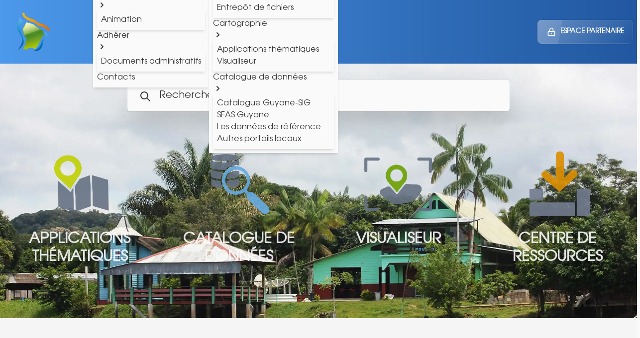

--- FILE ---
content_type: text/html
request_url: https://www.guyane-sig.fr/portal/
body_size: 358956
content:
<!DOCTYPE html><html lang="fr" data-theme="guyane"><head><meta charSet="utf-8"/><meta http-equiv="x-ua-compatible" content="ie=edge"/><meta name="viewport" content="width=device-width, initial-scale=1, shrink-to-fit=no"/><meta name="generator" content="Gatsby 4.25.7"/><meta data-react-helmet="true" name="description" content="La plateforme territoriale Guyane-SIG vise à fédérer une dynamique partenariale autour de l’information géographique en Guyane."/><meta data-react-helmet="true" property="og:title" content="Guyane SIG"/><meta data-react-helmet="true" property="og:description" content="La plateforme territoriale Guyane-SIG vise à fédérer une dynamique partenariale autour de l’information géographique en Guyane."/><meta data-react-helmet="true" property="og:type" content="website"/><meta data-react-helmet="true" name="twitter:card" content="summary"/><meta data-react-helmet="true" name="twitter:creator" content="neogeo"/><meta data-react-helmet="true" name="twitter:title" content="Guyane SIG"/><meta data-react-helmet="true" name="twitter:description" content="La plateforme territoriale Guyane-SIG vise à fédérer une dynamique partenariale autour de l’information géographique en Guyane."/><style data-href="/portal/styles.22a0d7b8858945cb40ea.css" data-identity="gatsby-global-css">/*
! tailwindcss v3.4.1 | MIT License | https://tailwindcss.com
*/*,:after,:before{border:0 solid #e5e7eb;box-sizing:border-box}:after,:before{--tw-content:""}:host,html{-webkit-text-size-adjust:100%;font-feature-settings:normal;-webkit-tap-highlight-color:transparent;font-family:ui-sans-serif,system-ui,sans-serif,Apple Color Emoji,Segoe UI Emoji,Segoe UI Symbol,Noto Color Emoji;font-variation-settings:normal;line-height:1.5;tab-size:4}body{line-height:inherit;margin:0}hr{border-top-width:1px;color:inherit;height:0}abbr:where([title]){-webkit-text-decoration:underline dotted;text-decoration:underline dotted}h1,h2,h3,h4,h5,h6{font-size:inherit;font-weight:inherit}a{color:inherit;text-decoration:inherit}b,strong{font-weight:bolder}code,kbd,pre,samp{font-feature-settings:normal;font-family:ui-monospace,SFMono-Regular,Menlo,Monaco,Consolas,Liberation Mono,Courier New,monospace;font-size:1em;font-variation-settings:normal}small{font-size:80%}sub,sup{font-size:75%;line-height:0;position:relative;vertical-align:initial}sub{bottom:-.25em}sup{top:-.5em}table{border-collapse:collapse;border-color:inherit;text-indent:0}button,input,optgroup,select,textarea{font-feature-settings:inherit;color:inherit;font-family:inherit;font-size:100%;font-variation-settings:inherit;font-weight:inherit;line-height:inherit;margin:0;padding:0}button,select{text-transform:none}[type=button],[type=reset],[type=submit],button{-webkit-appearance:button;background-color:initial;background-image:none}:-moz-focusring{outline:auto}:-moz-ui-invalid{box-shadow:none}progress{vertical-align:initial}::-webkit-inner-spin-button,::-webkit-outer-spin-button{height:auto}[type=search]{-webkit-appearance:textfield;outline-offset:-2px}::-webkit-search-decoration{-webkit-appearance:none}::-webkit-file-upload-button{-webkit-appearance:button;font:inherit}summary{display:list-item}blockquote,dd,dl,figure,h1,h2,h3,h4,h5,h6,hr,p,pre{margin:0}fieldset{margin:0}fieldset,legend{padding:0}menu,ol,ul{list-style:none;margin:0;padding:0}dialog{padding:0}textarea{resize:vertical}input::placeholder,textarea::placeholder{color:#9ca3af}[role=button],button{cursor:pointer}:disabled{cursor:default}audio,canvas,embed,iframe,img,object,svg,video{display:block;vertical-align:middle}img,video{height:auto;max-width:100%}[hidden]{display:none}:root,[data-theme]{background-color:hsla(var(--b1)/var(--tw-bg-opacity,1));color:hsla(var(--bc)/var(--tw-text-opacity,1))}html{-webkit-tap-highlight-color:transparent}:root{--pf:197.96 69.163% 35.608%;--sf:112.94 26.154% 20.392%;--af:174 60% 40.784%;--nf:219 14.085% 22.275%;--in:198 93% 60%;--su:158 64% 52%;--wa:43 96% 56%;--er:0 91% 71%;--inc:198 100% 12%;--suc:158 100% 10%;--wac:43 100% 11%;--erc:0 100% 14%;--rounded-box:1rem;--rounded-btn:0.5rem;--rounded-badge:1.9rem;--animation-btn:0.25s;--animation-input:.2s;--btn-text-case:uppercase;--btn-focus-scale:0.95;--border-btn:1px;--tab-border:1px;--tab-radius:0.5rem;--p:197.96 69.163% 44.51%;--pc:0 0% 100%;--s:112.94 26.154% 25.49%;--sc:0 0% 100%;--a:174 60% 50.98%;--ac:174.71 43.59% 15.294%;--n:219 14.085% 27.843%;--nc:0 0% 100%;--b1:0 0% 100%;--b2:0 0% 94.902%;--b3:180 1.9608% 90%;--bc:215 27.907% 16.863%;color-scheme:light}@media (prefers-color-scheme:dark){:root{--pf:197.96 69.163% 35.608%;--sf:112.94 26.154% 20.392%;--af:174.69 70.335% 32.784%;--in:198 93% 60%;--su:158 64% 52%;--wa:43 96% 56%;--er:0 91% 71%;--inc:198 100% 12%;--suc:158 100% 10%;--wac:43 100% 11%;--erc:0 100% 14%;--rounded-box:1rem;--rounded-btn:0.5rem;--rounded-badge:1.9rem;--animation-btn:0.25s;--animation-input:.2s;--btn-text-case:uppercase;--btn-focus-scale:0.95;--border-btn:1px;--tab-border:1px;--tab-radius:0.5rem;--p:197.96 69.163% 44.51%;--pc:0 0% 100%;--s:112.94 26.154% 25.49%;--sc:0 0% 100%;--a:174.69 70.335% 40.98%;--ac:0 0% 100%;--n:218.18 18.033% 11.961%;--nf:222.86 17.073% 8.0392%;--nc:220 13.376% 69.216%;--b1:220 17.647% 20%;--b2:220 17.241% 17.059%;--b3:218.57 17.949% 15.294%;--bc:220 13.376% 69.216%;color-scheme:dark}}[data-theme=onegeo]{--p:197.96 69.163% 44.51%;--pf:197.96 69.163% 35.608%;--sf:112.94 26.154% 20.392%;--af:174 60% 40.784%;--nf:219 14.085% 22.275%;--b2:0 0% 88.235%;--b3:0 0% 79.412%;--bc:0 0% 19.608%;--pc:197.96 100% 88.902%;--sc:112.94 98.421% 85.098%;--ac:174 100% 10.196%;--nc:219 59.783% 85.569%;--inc:198 100% 12%;--suc:157.83 100% 10.392%;--wac:42.778 100% 11.216%;--erc:0 100% 14.196%;--rounded-box:1rem;--rounded-btn:0.5rem;--rounded-badge:1.9rem;--animation-btn:0.25s;--animation-input:.2s;--btn-text-case:uppercase;--btn-focus-scale:0.95;--border-btn:1px;--tab-border:1px;--tab-radius:0.5rem;--s:112.94 26.154% 25.49%;--a:174 60% 50.98%;--n:219 14.085% 27.843%;--b1:0 0% 98.039%;--in:198 93.137% 60%;--su:157.83 64.082% 51.961%;--wa:42.778 96.429% 56.078%;--er:0 90.541% 70.98%}[data-theme=guyane]{--p:215 57.391% 54.902%;--pf:215 57.391% 43.922%;--sf:70.4 62.5% 37.647%;--af:39.241 100% 37.176%;--nf:217.89 13.869% 21.49%;--b2:0 0% 88.235%;--b3:0 0% 79.412%;--bc:0 0% 19.608%;--pc:215 100% 90.98%;--sc:70.4 100% 9.4118%;--ac:39.241 100% 9.2941%;--nc:217.89 56.032% 85.373%;--inc:198 100% 12%;--suc:157.83 100% 10.392%;--wac:42.778 100% 11.216%;--erc:0 100% 14.196%;--rounded-box:1rem;--rounded-btn:0.5rem;--rounded-badge:1.9rem;--animation-btn:0.25s;--animation-input:.2s;--btn-text-case:uppercase;--btn-focus-scale:0.95;--border-btn:1px;--tab-border:1px;--tab-radius:0.5rem;--s:70.4 62.5% 47.059%;--a:39.241 100% 46.471%;--n:217.89 13.869% 26.863%;--b1:0 0% 98.039%;--in:198 93.137% 60%;--su:157.83 64.082% 51.961%;--wa:42.778 96.429% 56.078%;--er:0 90.541% 70.98%}[data-theme=light]{--pf:197.96 69.163% 35.608%;--sf:112.94 26.154% 20.392%;--af:174 60% 40.784%;--nf:219 14.085% 22.275%;--in:198 93% 60%;--su:158 64% 52%;--wa:43 96% 56%;--er:0 91% 71%;--inc:198 100% 12%;--suc:158 100% 10%;--wac:43 100% 11%;--erc:0 100% 14%;--rounded-box:1rem;--rounded-btn:0.5rem;--rounded-badge:1.9rem;--animation-btn:0.25s;--animation-input:.2s;--btn-text-case:uppercase;--btn-focus-scale:0.95;--border-btn:1px;--tab-border:1px;--tab-radius:0.5rem;--p:197.96 69.163% 44.51%;--pc:0 0% 100%;--s:112.94 26.154% 25.49%;--sc:0 0% 100%;--a:174 60% 50.98%;--ac:174.71 43.59% 15.294%;--n:219 14.085% 27.843%;--nc:0 0% 100%;--b1:0 0% 100%;--b2:0 0% 94.902%;--b3:180 1.9608% 90%;--bc:215 27.907% 16.863%;color-scheme:light}[data-theme=dark]{--pf:197.96 69.163% 35.608%;--sf:112.94 26.154% 20.392%;--af:174.69 70.335% 32.784%;--in:198 93% 60%;--su:158 64% 52%;--wa:43 96% 56%;--er:0 91% 71%;--inc:198 100% 12%;--suc:158 100% 10%;--wac:43 100% 11%;--erc:0 100% 14%;--rounded-box:1rem;--rounded-btn:0.5rem;--rounded-badge:1.9rem;--animation-btn:0.25s;--animation-input:.2s;--btn-text-case:uppercase;--btn-focus-scale:0.95;--border-btn:1px;--tab-border:1px;--tab-radius:0.5rem;--p:197.96 69.163% 44.51%;--pc:0 0% 100%;--s:112.94 26.154% 25.49%;--sc:0 0% 100%;--a:174.69 70.335% 40.98%;--ac:0 0% 100%;--n:218.18 18.033% 11.961%;--nf:222.86 17.073% 8.0392%;--nc:220 13.376% 69.216%;--b1:220 17.647% 20%;--b2:220 17.241% 17.059%;--b3:218.57 17.949% 15.294%;--bc:220 13.376% 69.216%;color-scheme:dark}[multiple],[type=date],[type=datetime-local],[type=email],[type=month],[type=number],[type=password],[type=search],[type=tel],[type=text],[type=time],[type=url],[type=week],input:where(:not([type])),select,textarea{--tw-shadow:0 0 #0000;-webkit-appearance:none;appearance:none;background-color:#fff;border-color:#6b7280;border-radius:0;border-width:1px;font-size:1rem;line-height:1.5rem;padding:.5rem .75rem}[multiple]:focus,[type=date]:focus,[type=datetime-local]:focus,[type=email]:focus,[type=month]:focus,[type=number]:focus,[type=password]:focus,[type=search]:focus,[type=tel]:focus,[type=text]:focus,[type=time]:focus,[type=url]:focus,[type=week]:focus,input:where(:not([type])):focus,select:focus,textarea:focus{--tw-ring-inset:var(--tw-empty,/*!*/ /*!*/);--tw-ring-offset-width:0px;--tw-ring-offset-color:#fff;--tw-ring-color:#2563eb;--tw-ring-offset-shadow:var(--tw-ring-inset) 0 0 0 var(--tw-ring-offset-width) var(--tw-ring-offset-color);--tw-ring-shadow:var(--tw-ring-inset) 0 0 0 calc(1px + var(--tw-ring-offset-width)) var(--tw-ring-color);border-color:#2563eb;box-shadow:var(--tw-ring-offset-shadow),var(--tw-ring-shadow),var(--tw-shadow);outline:2px solid #0000;outline-offset:2px}input::placeholder,textarea::placeholder{color:#6b7280;opacity:1}::-webkit-datetime-edit-fields-wrapper{padding:0}::-webkit-date-and-time-value{min-height:1.5em}::-webkit-datetime-edit,::-webkit-datetime-edit-day-field,::-webkit-datetime-edit-hour-field,::-webkit-datetime-edit-meridiem-field,::-webkit-datetime-edit-millisecond-field,::-webkit-datetime-edit-minute-field,::-webkit-datetime-edit-month-field,::-webkit-datetime-edit-second-field,::-webkit-datetime-edit-year-field{padding-bottom:0;padding-top:0}select{background-image:url("data:image/svg+xml;charset=utf-8,%3Csvg xmlns='http://www.w3.org/2000/svg' fill='none' viewBox='0 0 20 20'%3E%3Cpath stroke='%236b7280' stroke-linecap='round' stroke-linejoin='round' stroke-width='1.5' d='m6 8 4 4 4-4'/%3E%3C/svg%3E");background-position:right .5rem center;background-repeat:no-repeat;background-size:1.5em 1.5em;padding-right:2.5rem;-webkit-print-color-adjust:exact;print-color-adjust:exact}[multiple],[size]:where(select:not([size="1"])){background-image:none;background-position:0 0;background-repeat:unset;background-size:initial;padding-right:.75rem;-webkit-print-color-adjust:unset;print-color-adjust:unset}[type=checkbox],[type=radio]{--tw-shadow:0 0 #0000;-webkit-appearance:none;appearance:none;background-color:#fff;background-origin:border-box;border-color:#6b7280;border-width:1px;color:#2563eb;display:inline-block;flex-shrink:0;height:1rem;padding:0;-webkit-print-color-adjust:exact;print-color-adjust:exact;-webkit-user-select:none;user-select:none;vertical-align:middle;width:1rem}[type=checkbox]{border-radius:0}[type=radio]{border-radius:100%}[type=checkbox]:focus,[type=radio]:focus{--tw-ring-inset:var(--tw-empty,/*!*/ /*!*/);--tw-ring-offset-width:2px;--tw-ring-offset-color:#fff;--tw-ring-color:#2563eb;--tw-ring-offset-shadow:var(--tw-ring-inset) 0 0 0 var(--tw-ring-offset-width) var(--tw-ring-offset-color);--tw-ring-shadow:var(--tw-ring-inset) 0 0 0 calc(2px + var(--tw-ring-offset-width)) var(--tw-ring-color);box-shadow:var(--tw-ring-offset-shadow),var(--tw-ring-shadow),var(--tw-shadow);outline:2px solid #0000;outline-offset:2px}[type=checkbox]:checked,[type=radio]:checked{background-color:currentColor;background-position:50%;background-repeat:no-repeat;background-size:100% 100%;border-color:#0000}[type=checkbox]:checked{background-image:url("data:image/svg+xml;charset=utf-8,%3Csvg xmlns='http://www.w3.org/2000/svg' fill='%23fff' viewBox='0 0 16 16'%3E%3Cpath d='M12.207 4.793a1 1 0 0 1 0 1.414l-5 5a1 1 0 0 1-1.414 0l-2-2a1 1 0 0 1 1.414-1.414L6.5 9.086l4.293-4.293a1 1 0 0 1 1.414 0z'/%3E%3C/svg%3E")}[type=radio]:checked{background-image:url("data:image/svg+xml;charset=utf-8,%3Csvg xmlns='http://www.w3.org/2000/svg' fill='%23fff' viewBox='0 0 16 16'%3E%3Ccircle cx='8' cy='8' r='3'/%3E%3C/svg%3E")}[type=checkbox]:checked:focus,[type=checkbox]:checked:hover,[type=checkbox]:indeterminate,[type=radio]:checked:focus,[type=radio]:checked:hover{background-color:currentColor;border-color:#0000}[type=checkbox]:indeterminate{background-image:url("data:image/svg+xml;charset=utf-8,%3Csvg xmlns='http://www.w3.org/2000/svg' fill='none' viewBox='0 0 16 16'%3E%3Cpath stroke='%23fff' stroke-linecap='round' stroke-linejoin='round' stroke-width='2' d='M4 8h8'/%3E%3C/svg%3E");background-position:50%;background-repeat:no-repeat;background-size:100% 100%}[type=checkbox]:indeterminate:focus,[type=checkbox]:indeterminate:hover{background-color:currentColor;border-color:#0000}[type=file]{background:unset;border-color:inherit;border-radius:0;border-width:0;font-size:unset;line-height:inherit;padding:0}[type=file]:focus{outline:1px solid ButtonText;outline:1px auto -webkit-focus-ring-color}*{scrollbar-color:auto;scrollbar-width:auto}@font-face{font-family:ITC Avant Garde Std Bk;font-style:normal;font-weight:300;src:url(/portal/static/ITCAvantGardeStd-Bk-01dbf87cf32f470d63ab8c53ce131f86.woff2) format("woff2"),url(/portal/static/ITCAvantGardeStd-Bk-ae29d873e438d4a0eb797c165a942ee0.woff) format("woff"),url(/portal/static/ITCAvantGardeStd-Bk-340c5ba233c574d4975694be7bc2dacc.ttf) format("truetype")}@font-face{font-family:ITC Avant Garde Std Md;font-style:normal;font-weight:700;src:url(/portal/static/ITCAvantGardeStd-Bold-35fa0c6ba774dce90e5756b0bceb2f05.eot);src:url(/portal/static/ITCAvantGardeStd-Bold-0df77d0e69e1c88cd4dc85a0b8f67c02.woff2) format("woff2"),url(/portal/static/ITCAvantGardeStd-Bold-944450cec07e732e9efc76f04477989a.woff) format("woff"),url(/portal/static/ITCAvantGardeStd-Bold-4c843bcc06a4d466ac68263baaae5ac9.ttf) format("truetype")}html{scroll-behavior:smooth}#___gatsby,html{font-family:ITC Avant Garde Std Bk,ui-sans-serif,system-ui,-apple-system,BlinkMacSystemFont,Segoe UI,Roboto,Helvetica Neue,Arial,Noto Sans,sans-serif,Apple Color Emoji,Segoe UI Emoji,Segoe UI Symbol,Noto Color Emoji}*,:after,:before{--tw-border-spacing-x:0;--tw-border-spacing-y:0;--tw-translate-x:0;--tw-translate-y:0;--tw-rotate:0;--tw-skew-x:0;--tw-skew-y:0;--tw-scale-x:1;--tw-scale-y:1;--tw-pan-x: ;--tw-pan-y: ;--tw-pinch-zoom: ;--tw-scroll-snap-strictness:proximity;--tw-gradient-from-position: ;--tw-gradient-via-position: ;--tw-gradient-to-position: ;--tw-ordinal: ;--tw-slashed-zero: ;--tw-numeric-figure: ;--tw-numeric-spacing: ;--tw-numeric-fraction: ;--tw-ring-inset: ;--tw-ring-offset-width:0px;--tw-ring-offset-color:#fff;--tw-ring-color:#3b82f680;--tw-ring-offset-shadow:0 0 #0000;--tw-ring-shadow:0 0 #0000;--tw-shadow:0 0 #0000;--tw-shadow-colored:0 0 #0000;--tw-blur: ;--tw-brightness: ;--tw-contrast: ;--tw-grayscale: ;--tw-hue-rotate: ;--tw-invert: ;--tw-saturate: ;--tw-sepia: ;--tw-drop-shadow: ;--tw-backdrop-blur: ;--tw-backdrop-brightness: ;--tw-backdrop-contrast: ;--tw-backdrop-grayscale: ;--tw-backdrop-hue-rotate: ;--tw-backdrop-invert: ;--tw-backdrop-opacity: ;--tw-backdrop-saturate: ;--tw-backdrop-sepia: }::backdrop{--tw-border-spacing-x:0;--tw-border-spacing-y:0;--tw-translate-x:0;--tw-translate-y:0;--tw-rotate:0;--tw-skew-x:0;--tw-skew-y:0;--tw-scale-x:1;--tw-scale-y:1;--tw-pan-x: ;--tw-pan-y: ;--tw-pinch-zoom: ;--tw-scroll-snap-strictness:proximity;--tw-gradient-from-position: ;--tw-gradient-via-position: ;--tw-gradient-to-position: ;--tw-ordinal: ;--tw-slashed-zero: ;--tw-numeric-figure: ;--tw-numeric-spacing: ;--tw-numeric-fraction: ;--tw-ring-inset: ;--tw-ring-offset-width:0px;--tw-ring-offset-color:#fff;--tw-ring-color:#3b82f680;--tw-ring-offset-shadow:0 0 #0000;--tw-ring-shadow:0 0 #0000;--tw-shadow:0 0 #0000;--tw-shadow-colored:0 0 #0000;--tw-blur: ;--tw-brightness: ;--tw-contrast: ;--tw-grayscale: ;--tw-hue-rotate: ;--tw-invert: ;--tw-saturate: ;--tw-sepia: ;--tw-drop-shadow: ;--tw-backdrop-blur: ;--tw-backdrop-brightness: ;--tw-backdrop-contrast: ;--tw-backdrop-grayscale: ;--tw-backdrop-hue-rotate: ;--tw-backdrop-invert: ;--tw-backdrop-opacity: ;--tw-backdrop-saturate: ;--tw-backdrop-sepia: }.container{width:100%}@media (min-width:640px){.container{max-width:640px}}@media (min-width:768px){.container{max-width:768px}}@media (min-width:1024px){.container{max-width:1024px}}@media (min-width:1280px){.container{max-width:1280px}}@media (min-width:1536px){.container{max-width:1536px}}.avatar{display:inline-flex;position:relative}.avatar>div{aspect-ratio:1/1;display:block;overflow:hidden}.avatar img{height:100%;object-fit:cover;width:100%}.avatar.placeholder>div{align-items:center;display:flex;justify-content:center}.badge{border-color:hsl(var(--n)/var(--tw-border-opacity));border-radius:var(--rounded-badge,1.9rem);border-width:1px;height:1.25rem;padding-left:.563rem;padding-right:.563rem;width:-webkit-fit-content;width:-moz-fit-content;width:fit-content}.badge,.btn{--tw-border-opacity:1;--tw-bg-opacity:1;--tw-text-opacity:1;align-items:center;background-color:hsl(var(--n)/var(--tw-bg-opacity));color:hsl(var(--nc)/var(--tw-text-opacity));display:inline-flex;font-size:.875rem;justify-content:center;line-height:1.25rem;transition-duration:.2s;transition-property:color,background-color,border-color,text-decoration-color,fill,stroke,opacity,box-shadow,transform,filter,-webkit-backdrop-filter;transition-property:color,background-color,border-color,text-decoration-color,fill,stroke,opacity,box-shadow,transform,filter,backdrop-filter;transition-property:color,background-color,border-color,text-decoration-color,fill,stroke,opacity,box-shadow,transform,filter,backdrop-filter,-webkit-backdrop-filter;transition-timing-function:cubic-bezier(.4,0,.2,1)}.btn{animation:button-pop var(--animation-btn,.25s) ease-out;border-color:#0000;border-color:hsl(var(--n)/var(--tw-border-opacity));border-radius:var(--rounded-btn,.5rem);border-width:var(--border-btn,1px);cursor:pointer;flex-shrink:0;flex-wrap:wrap;font-weight:600;height:3rem;line-height:1em;min-height:3rem;padding-left:1rem;padding-right:1rem;text-align:center;text-decoration-line:none;text-transform:uppercase;text-transform:var(--btn-text-case,uppercase);-webkit-user-select:none;user-select:none}.btn-disabled,.btn[disabled]{pointer-events:none}.btn-circle{border-radius:9999px;height:3rem;padding:0;width:3rem}.btn.loading,.btn.loading:hover{pointer-events:none}.btn.loading:before{animation:spin 2s linear infinite;border-bottom-color:initial;border-left-color:#0000;border-radius:9999px;border-right-color:initial;border-top-color:#0000;border-width:2px;content:"";height:1rem;margin-right:.5rem;width:1rem}@media (prefers-reduced-motion:reduce){.btn.loading:before{animation:spin 10s linear infinite}}@keyframes spin{0%{transform:rotate(0deg)}to{transform:rotate(1turn)}}.btn-group>input[type=radio].btn{-webkit-appearance:none;appearance:none}.btn-group>input[type=radio].btn:before{content:attr(data-title)}.card{border-radius:var(--rounded-box,1rem);display:flex;flex-direction:column;position:relative}.card:focus{outline:2px solid #0000;outline-offset:2px}.card-body{display:flex;flex:1 1 auto;flex-direction:column;gap:.5rem;padding:var(--padding-card,2rem)}.card-body :where(p){flex-grow:1}.card figure{align-items:center;display:flex;justify-content:center}.card.image-full{display:grid}.card.image-full:before{--tw-bg-opacity:1;background-color:hsl(var(--n)/var(--tw-bg-opacity));border-radius:var(--rounded-box,1rem);content:"";opacity:.75;position:relative;z-index:10}.card.image-full:before,.card.image-full>*{grid-column-start:1;grid-row-start:1}.card.image-full>figure img{height:100%;object-fit:cover}.card.image-full>.card-body{--tw-text-opacity:1;color:hsl(var(--nc)/var(--tw-text-opacity));position:relative;z-index:20}.carousel{-ms-overflow-style:none;display:flex;overflow-x:scroll;scroll-behavior:smooth;scroll-snap-type:x mandatory;scrollbar-width:none}.collapse.collapse{visibility:visible}.collapse{display:grid;grid-template-rows:1fr auto;overflow:hidden;position:relative}.collapse-content,.collapse-title,.collapse>input[type=checkbox]{grid-column-start:1;grid-row-start:1}.collapse>input[type=checkbox]{-webkit-appearance:none;appearance:none;opacity:0}.collapse-open .collapse-content,.collapse:focus:not(.collapse-close) .collapse-content,.collapse:not(.collapse-close) input[type=checkbox]:checked~.collapse-content{max-height:none}.dropdown{display:inline-block;position:relative}.dropdown>:focus{outline:2px solid #0000;outline-offset:2px}.dropdown .dropdown-content{--tw-scale-x:.95;--tw-scale-y:.95;opacity:0;position:absolute;transform:translate(var(--tw-translate-x),var(--tw-translate-y)) rotate(var(--tw-rotate)) skewX(var(--tw-skew-x)) skewY(var(--tw-skew-y)) scaleX(var(--tw-scale-x)) scaleY(var(--tw-scale-y));transform-origin:top;transition-duration:.2s;transition-property:color,background-color,border-color,text-decoration-color,fill,stroke,opacity,box-shadow,transform,filter,-webkit-backdrop-filter;transition-property:color,background-color,border-color,text-decoration-color,fill,stroke,opacity,box-shadow,transform,filter,backdrop-filter;transition-property:color,background-color,border-color,text-decoration-color,fill,stroke,opacity,box-shadow,transform,filter,backdrop-filter,-webkit-backdrop-filter;transition-timing-function:cubic-bezier(.4,0,.2,1);visibility:hidden;z-index:50}.dropdown-end .dropdown-content{right:0}.dropdown-left .dropdown-content{bottom:auto;right:100%;top:0;transform-origin:right}.dropdown-right .dropdown-content{bottom:auto;left:100%;top:0;transform-origin:left}.dropdown-bottom .dropdown-content{bottom:auto;top:100%;transform-origin:top}.dropdown-top .dropdown-content{bottom:100%;top:auto;transform-origin:bottom}.dropdown-end.dropdown-left .dropdown-content,.dropdown-end.dropdown-right .dropdown-content{bottom:0;top:auto}.dropdown.dropdown-hover:hover .dropdown-content,.dropdown.dropdown-open .dropdown-content,.dropdown:not(.dropdown-hover):focus .dropdown-content,.dropdown:not(.dropdown-hover):focus-within .dropdown-content{opacity:1;visibility:visible}.footer{column-gap:1rem;font-size:.875rem;grid-auto-flow:row;line-height:1.25rem;row-gap:2.5rem;width:100%}.footer,.footer>*{display:grid;place-items:start}.footer>*{gap:.5rem}@media (min-width:48rem){.footer{grid-auto-flow:column}.footer-center{grid-auto-flow:row dense}}.label{align-items:center;display:flex;justify-content:space-between;padding:.5rem .25rem;-webkit-user-select:none;user-select:none}.hero{background-position:50%;background-size:cover;display:grid;place-items:center;width:100%}.hero>*{grid-column-start:1;grid-row-start:1}.input{--tw-border-opacity:0;--tw-bg-opacity:1;background-color:hsl(var(--b1)/var(--tw-bg-opacity));border-color:hsl(var(--bc)/var(--tw-border-opacity));border-radius:var(--rounded-btn,.5rem);border-width:1px;flex-shrink:1;font-size:1rem;height:3rem;line-height:2;line-height:1.5rem;padding-left:1rem;padding-right:1rem}.input-group>.input{isolation:isolate}.input-group>*,.input-group>.input,.input-group>.select,.input-group>.textarea{border-radius:0}.link{cursor:pointer;text-decoration-line:underline}.mask{-webkit-mask-position:center;mask-position:center;-webkit-mask-repeat:no-repeat;mask-repeat:no-repeat;-webkit-mask-size:contain;mask-size:contain}.menu{display:flex;flex-direction:column;flex-wrap:wrap}.menu.horizontal{display:inline-flex;flex-direction:row}.menu.horizontal :where(li){flex-direction:row}:where(.menu li){align-items:stretch;display:flex;flex-direction:column;flex-shrink:0;flex-wrap:wrap;position:relative}.menu :where(li:not(.menu-title))>:where(:not(ul)){display:flex}.menu :where(li:not(.disabled):not(.menu-title))>:where(:not(ul)){align-items:center;cursor:pointer;outline:2px solid #0000;outline-offset:2px;-webkit-user-select:none;user-select:none}.menu>:where(li>:not(ul):focus){outline:2px solid #0000;outline-offset:2px}.menu>:where(li.disabled>:not(ul):focus){cursor:auto}.menu>:where(li) :where(ul){align-items:stretch;display:flex;flex-direction:column}.menu>:where(li)>:where(ul){border-bottom-left-radius:inherit;border-bottom-right-radius:inherit;border-top-left-radius:inherit;border-top-right-radius:inherit;display:none;left:100%;position:absolute;top:auto}.menu>:where(li:hover)>:where(ul){display:flex}.menu>:where(li:focus)>:where(ul){display:flex}.mockup-code{--tw-bg-opacity:1;--tw-text-opacity:1;background-color:hsl(var(--n)/var(--tw-bg-opacity));border-radius:var(--rounded-box,1rem);color:hsl(var(--nc)/var(--tw-text-opacity));min-width:18rem;overflow:hidden;overflow-x:auto;padding-bottom:1.25rem;padding-top:1.25rem;position:relative}.mockup-code pre[data-prefix]:before{content:attr(data-prefix);display:inline-block;opacity:.5;text-align:right;width:2rem}.navbar{align-items:center;display:flex;min-height:4rem;padding:var(--navbar-padding,.5rem);width:100%}:where(.navbar>*){align-items:center;display:inline-flex}.navbar-start{justify-content:flex-start;width:50%}.navbar-center{flex-shrink:0}.navbar-end{justify-content:flex-end;width:50%}.progress{-webkit-appearance:none;height:.5rem;position:relative}.progress,.range{appearance:none;border-radius:var(--rounded-box,1rem);overflow:hidden;width:100%}.range{--range-shdw:var(--bc);-webkit-appearance:none;background-color:initial;cursor:pointer;height:1.5rem}.range:focus{outline:none}.select{--tw-border-opacity:0;--tw-bg-opacity:1;-webkit-appearance:none;appearance:none;background-color:hsl(var(--b1)/var(--tw-bg-opacity));background-image:linear-gradient(45deg,#0000 50%,currentColor 0),linear-gradient(135deg,currentColor 50%,#0000 0);background-position:calc(100% - 20px) calc(1px + 50%),calc(100% - 16px) calc(1px + 50%);background-repeat:no-repeat;background-size:4px 4px,4px 4px;border-color:hsl(var(--bc)/var(--tw-border-opacity));border-radius:var(--rounded-btn,.5rem);border-width:1px;cursor:pointer;display:inline-flex;flex-shrink:0;font-size:.875rem;font-weight:600;height:3rem;line-height:1.25rem;line-height:2;min-height:3rem;padding-left:1rem;padding-right:2.5rem;-webkit-user-select:none;user-select:none}.select[multiple]{height:auto}.stack{display:inline-grid;place-items:center;align-items:flex-end}.stack>*{grid-column-start:1;grid-row-start:1;opacity:.6;transform:translateY(10%) scale(.9);width:100%;z-index:1}.stack>:nth-child(2){opacity:.8;transform:translateY(5%) scale(.95);z-index:2}.stack>:first-child{opacity:1;transform:translateY(0) scale(1);z-index:3}.stats{--tw-bg-opacity:1;--tw-text-opacity:1;background-color:hsl(var(--b1)/var(--tw-bg-opacity));border-radius:var(--rounded-box,1rem);color:hsl(var(--bc)/var(--tw-text-opacity));display:inline-grid}:where(.stats){grid-auto-flow:column;overflow-x:auto}.stat{--tw-border-opacity:0.1;border-color:hsl(var(--bc)/var(--tw-border-opacity));column-gap:1rem;display:inline-grid;grid-template-columns:repeat(1,1fr);padding:1rem 1.5rem;width:100%}.stat-figure{grid-column-start:2;grid-row:span 3/span 3;grid-row-start:1;place-self:center;justify-self:end}.stat-title{color:hsl(var(--bc)/.6)}.stat-title,.stat-value{grid-column-start:1;white-space:nowrap}.stat-value{font-size:2.25rem;font-weight:800;line-height:2.5rem}.stat-actions{grid-column-start:1;margin-top:1rem;white-space:nowrap}.table{position:relative;text-align:left}.table th:first-child{left:0;position:-webkit-sticky;position:sticky;z-index:11}.textarea{--tw-border-opacity:0;--tw-bg-opacity:1;background-color:hsl(var(--b1)/var(--tw-bg-opacity));border-color:hsl(var(--bc)/var(--tw-border-opacity));border-radius:var(--rounded-btn,.5rem);border-width:1px;flex-shrink:1;font-size:.875rem;line-height:1.25rem;line-height:2;min-height:3rem;padding:.5rem 1rem}.tooltip{--tooltip-offset:calc(100% + 1px + var(--tooltip-tail, 0px));--tooltip-tail:3px;--tooltip-color:hsl(var(--n));--tooltip-text-color:hsl(var(--nc));--tooltip-tail-offset:calc(100% + 1px - var(--tooltip-tail));display:inline-block;position:relative;text-align:center}.tooltip:before{--tw-content:attr(data-tip);background-color:var(--tooltip-color);border-radius:.25rem;color:var(--tooltip-text-color);content:var(--tw-content);font-size:.875rem;line-height:1.25rem;max-width:20rem;padding:.25rem .5rem;pointer-events:none;position:absolute;width:-webkit-max-content;width:max-content;z-index:999}.tooltip-top:before,.tooltip:before{bottom:var(--tooltip-offset);left:50%;right:auto;top:auto;transform:translateX(-50%)}.tooltip-right:before{bottom:auto;left:var(--tooltip-offset);right:auto;top:50%;transform:translateY(-50%)}.avatar-group :where(.avatar){--tw-border-opacity:1;border-color:hsl(var(--b1)/var(--tw-border-opacity));border-radius:9999px;border-width:4px;overflow:hidden}.badge-primary{background-color:hsl(var(--p)/var(--tw-bg-opacity));border-color:hsl(var(--p)/var(--tw-border-opacity));color:hsl(var(--pc)/var(--tw-text-opacity))}.badge-primary,.badge-secondary{--tw-border-opacity:1;--tw-bg-opacity:1;--tw-text-opacity:1}.badge-secondary{background-color:hsl(var(--s)/var(--tw-bg-opacity));border-color:hsl(var(--s)/var(--tw-border-opacity));color:hsl(var(--sc)/var(--tw-text-opacity))}.badge-accent{background-color:hsl(var(--a)/var(--tw-bg-opacity));border-color:hsl(var(--a)/var(--tw-border-opacity));color:hsl(var(--ac)/var(--tw-text-opacity))}.badge-accent,.badge-ghost{--tw-border-opacity:1;--tw-bg-opacity:1;--tw-text-opacity:1}.badge-ghost{background-color:hsl(var(--b2,var(--b1))/var(--tw-bg-opacity));border-color:hsl(var(--b2,var(--b1))/var(--tw-border-opacity));color:hsl(var(--bc)/var(--tw-text-opacity))}.badge-outline{--tw-border-opacity:0.5;background-color:initial;border-color:currentColor;color:currentColor}.badge-outline.badge-primary{--tw-text-opacity:1;color:hsl(var(--p)/var(--tw-text-opacity))}.badge-outline.badge-secondary{--tw-text-opacity:1;color:hsl(var(--s)/var(--tw-text-opacity))}.badge-outline.badge-accent{--tw-text-opacity:1;color:hsl(var(--a)/var(--tw-text-opacity))}.badge-outline.badge-info{--tw-text-opacity:1;color:hsl(var(--in)/var(--tw-text-opacity))}.badge-outline.badge-success{--tw-text-opacity:1;color:hsl(var(--su)/var(--tw-text-opacity))}.badge-outline.badge-warning{--tw-text-opacity:1;color:hsl(var(--wa)/var(--tw-text-opacity))}.badge-outline.badge-error{--tw-text-opacity:1;color:hsl(var(--er)/var(--tw-text-opacity))}.btn-outline .badge{--tw-border-opacity:1;--tw-text-opacity:1;border-color:hsl(var(--nf,var(--n))/var(--tw-border-opacity));color:hsl(var(--nc)/var(--tw-text-opacity))}.btn-outline.btn-primary .badge{--tw-border-opacity:1;--tw-bg-opacity:1;--tw-text-opacity:1;background-color:hsl(var(--p)/var(--tw-bg-opacity));border-color:hsl(var(--p)/var(--tw-border-opacity));color:hsl(var(--pc)/var(--tw-text-opacity))}.btn-outline.btn-secondary .badge{--tw-border-opacity:1;--tw-bg-opacity:1;--tw-text-opacity:1;background-color:hsl(var(--s)/var(--tw-bg-opacity));border-color:hsl(var(--s)/var(--tw-border-opacity));color:hsl(var(--sc)/var(--tw-text-opacity))}.btn-outline.btn-accent .badge{--tw-border-opacity:1;--tw-bg-opacity:1;--tw-text-opacity:1;background-color:hsl(var(--a)/var(--tw-bg-opacity));border-color:hsl(var(--a)/var(--tw-border-opacity));color:hsl(var(--ac)/var(--tw-text-opacity))}.btn-outline .badge.outline{--tw-border-opacity:1;background-color:initial;border-color:hsl(var(--nf,var(--n))/var(--tw-border-opacity))}.btn-outline.btn-primary .badge-outline{--tw-border-opacity:1;--tw-text-opacity:1;background-color:initial;border-color:hsl(var(--p)/var(--tw-border-opacity));color:hsl(var(--p)/var(--tw-text-opacity))}.btn-outline.btn-secondary .badge-outline{--tw-border-opacity:1;--tw-text-opacity:1;background-color:initial;border-color:hsl(var(--s)/var(--tw-border-opacity));color:hsl(var(--s)/var(--tw-text-opacity))}.btn-outline.btn-accent .badge-outline{--tw-border-opacity:1;--tw-text-opacity:1;background-color:initial;border-color:hsl(var(--a)/var(--tw-border-opacity));color:hsl(var(--a)/var(--tw-text-opacity))}.btn-outline.btn-info .badge-outline{--tw-border-opacity:1;--tw-text-opacity:1;background-color:initial;border-color:hsl(var(--in)/var(--tw-border-opacity));color:hsl(var(--in)/var(--tw-text-opacity))}.btn-outline.btn-success .badge-outline{--tw-border-opacity:1;--tw-text-opacity:1;background-color:initial;border-color:hsl(var(--su)/var(--tw-border-opacity));color:hsl(var(--su)/var(--tw-text-opacity))}.btn-outline.btn-warning .badge-outline{--tw-border-opacity:1;--tw-text-opacity:1;background-color:initial;border-color:hsl(var(--wa)/var(--tw-border-opacity));color:hsl(var(--wa)/var(--tw-text-opacity))}.btn-outline.btn-error .badge-outline{--tw-border-opacity:1;--tw-text-opacity:1;background-color:initial;border-color:hsl(var(--er)/var(--tw-border-opacity));color:hsl(var(--er)/var(--tw-text-opacity))}.btn-outline:hover .badge{--tw-border-opacity:1;--tw-bg-opacity:1;--tw-text-opacity:1;background-color:hsl(var(--b2,var(--b1))/var(--tw-bg-opacity));color:hsl(var(--bc)/var(--tw-text-opacity))}.btn-outline:hover .badge,.btn-outline:hover .badge.outline{border-color:hsl(var(--b2,var(--b1))/var(--tw-border-opacity))}.btn-outline:hover .badge.outline{--tw-border-opacity:1;--tw-text-opacity:1;color:hsl(var(--nc)/var(--tw-text-opacity))}.btn-outline.btn-primary:hover .badge{background-color:hsl(var(--pc)/var(--tw-bg-opacity));color:hsl(var(--p)/var(--tw-text-opacity))}.btn-outline.btn-primary:hover .badge,.btn-outline.btn-primary:hover .badge.outline{--tw-border-opacity:1;--tw-bg-opacity:1;--tw-text-opacity:1;border-color:hsl(var(--pc)/var(--tw-border-opacity))}.btn-outline.btn-primary:hover .badge.outline{background-color:hsl(var(--pf,var(--p))/var(--tw-bg-opacity));color:hsl(var(--pc)/var(--tw-text-opacity))}.btn-outline.btn-secondary:hover .badge{background-color:hsl(var(--sc)/var(--tw-bg-opacity));color:hsl(var(--s)/var(--tw-text-opacity))}.btn-outline.btn-secondary:hover .badge,.btn-outline.btn-secondary:hover .badge.outline{--tw-border-opacity:1;--tw-bg-opacity:1;--tw-text-opacity:1;border-color:hsl(var(--sc)/var(--tw-border-opacity))}.btn-outline.btn-secondary:hover .badge.outline{background-color:hsl(var(--sf,var(--s))/var(--tw-bg-opacity));color:hsl(var(--sc)/var(--tw-text-opacity))}.btn-outline.btn-accent:hover .badge{background-color:hsl(var(--ac)/var(--tw-bg-opacity));color:hsl(var(--a)/var(--tw-text-opacity))}.btn-outline.btn-accent:hover .badge,.btn-outline.btn-accent:hover .badge.outline{--tw-border-opacity:1;--tw-bg-opacity:1;--tw-text-opacity:1;border-color:hsl(var(--ac)/var(--tw-border-opacity))}.btn-outline.btn-accent:hover .badge.outline{background-color:hsl(var(--af,var(--a))/var(--tw-bg-opacity));color:hsl(var(--ac)/var(--tw-text-opacity))}.btm-nav>:where(.active){--tw-bg-opacity:1;background-color:hsl(var(--b1)/var(--tw-bg-opacity));border-top-width:2px}.btm-nav>* .label{font-size:1rem;line-height:1.5rem}.btn:active:focus,.btn:active:hover{animation:none}.btn:not(.no-animation):active:focus,.btn:not(.no-animation):active:hover{transform:scale(var(--btn-focus-scale,.95))}.btn-active,.btn:hover{--tw-border-opacity:1;--tw-bg-opacity:1;background-color:hsl(var(--nf,var(--n))/var(--tw-bg-opacity));border-color:hsl(var(--nf,var(--n))/var(--tw-border-opacity))}.btn:focus-visible{outline:2px solid hsl(var(--nf));outline-offset:2px}.btn-primary{--tw-border-opacity:1;--tw-bg-opacity:1;--tw-text-opacity:1;background-color:hsl(var(--p)/var(--tw-bg-opacity));border-color:hsl(var(--p)/var(--tw-border-opacity));color:hsl(var(--pc)/var(--tw-text-opacity))}.btn-primary.btn-active,.btn-primary:hover{--tw-border-opacity:1;--tw-bg-opacity:1;background-color:hsl(var(--pf,var(--p))/var(--tw-bg-opacity));border-color:hsl(var(--pf,var(--p))/var(--tw-border-opacity))}.btn-primary:focus-visible{outline:2px solid hsl(var(--p))}.btn-secondary{--tw-border-opacity:1;--tw-bg-opacity:1;--tw-text-opacity:1;background-color:hsl(var(--s)/var(--tw-bg-opacity));border-color:hsl(var(--s)/var(--tw-border-opacity));color:hsl(var(--sc)/var(--tw-text-opacity))}.btn-secondary.btn-active,.btn-secondary:hover{--tw-border-opacity:1;--tw-bg-opacity:1;background-color:hsl(var(--sf,var(--s))/var(--tw-bg-opacity));border-color:hsl(var(--sf,var(--s))/var(--tw-border-opacity))}.btn-secondary:focus-visible{outline:2px solid hsl(var(--s))}.btn-accent{--tw-border-opacity:1;--tw-bg-opacity:1;--tw-text-opacity:1;background-color:hsl(var(--a)/var(--tw-bg-opacity));border-color:hsl(var(--a)/var(--tw-border-opacity));color:hsl(var(--ac)/var(--tw-text-opacity))}.btn-accent.btn-active,.btn-accent:hover{--tw-border-opacity:1;--tw-bg-opacity:1;background-color:hsl(var(--af,var(--a))/var(--tw-bg-opacity));border-color:hsl(var(--af,var(--a))/var(--tw-border-opacity))}.btn-accent:focus-visible{outline:2px solid hsl(var(--a))}.btn.glass.btn-active,.btn.glass:hover{--glass-opacity:25%;--glass-border-opacity:15%}.btn.glass:focus-visible{outline:2px solid currentColor}.btn-ghost{background-color:initial;border-color:#0000;border-width:1px;color:currentColor}.btn-ghost.btn-active,.btn-ghost:hover{--tw-border-opacity:0;--tw-bg-opacity:0.2;background-color:hsl(var(--bc)/var(--tw-bg-opacity))}.btn-ghost:focus-visible{outline:2px solid currentColor}.btn-outline{--tw-text-opacity:1;background-color:initial;border-color:currentColor;color:hsl(var(--bc)/var(--tw-text-opacity))}.btn-outline.btn-active,.btn-outline:hover{--tw-border-opacity:1;--tw-bg-opacity:1;--tw-text-opacity:1;background-color:hsl(var(--bc)/var(--tw-bg-opacity));border-color:hsl(var(--bc)/var(--tw-border-opacity));color:hsl(var(--b1)/var(--tw-text-opacity))}.btn-outline.btn-primary{--tw-text-opacity:1;color:hsl(var(--p)/var(--tw-text-opacity))}.btn-outline.btn-primary.btn-active,.btn-outline.btn-primary:hover{--tw-border-opacity:1;--tw-bg-opacity:1;--tw-text-opacity:1;background-color:hsl(var(--pf,var(--p))/var(--tw-bg-opacity));border-color:hsl(var(--pf,var(--p))/var(--tw-border-opacity));color:hsl(var(--pc)/var(--tw-text-opacity))}.btn-outline.btn-secondary{--tw-text-opacity:1;color:hsl(var(--s)/var(--tw-text-opacity))}.btn-outline.btn-secondary.btn-active,.btn-outline.btn-secondary:hover{--tw-border-opacity:1;--tw-bg-opacity:1;--tw-text-opacity:1;background-color:hsl(var(--sf,var(--s))/var(--tw-bg-opacity));border-color:hsl(var(--sf,var(--s))/var(--tw-border-opacity));color:hsl(var(--sc)/var(--tw-text-opacity))}.btn-outline.btn-accent{--tw-text-opacity:1;color:hsl(var(--a)/var(--tw-text-opacity))}.btn-outline.btn-accent.btn-active,.btn-outline.btn-accent:hover{--tw-border-opacity:1;--tw-bg-opacity:1;--tw-text-opacity:1;background-color:hsl(var(--af,var(--a))/var(--tw-bg-opacity));border-color:hsl(var(--af,var(--a))/var(--tw-border-opacity));color:hsl(var(--ac)/var(--tw-text-opacity))}.btn-outline.btn-success{--tw-text-opacity:1;color:hsl(var(--su)/var(--tw-text-opacity))}.btn-outline.btn-success.btn-active,.btn-outline.btn-success:hover{--tw-border-opacity:1;--tw-bg-opacity:1;--tw-text-opacity:1;background-color:hsl(var(--su)/var(--tw-bg-opacity));border-color:hsl(var(--su)/var(--tw-border-opacity));color:hsl(var(--suc,var(--nc))/var(--tw-text-opacity))}.btn-outline.btn-info{--tw-text-opacity:1;color:hsl(var(--in)/var(--tw-text-opacity))}.btn-outline.btn-info.btn-active,.btn-outline.btn-info:hover{--tw-border-opacity:1;--tw-bg-opacity:1;--tw-text-opacity:1;background-color:hsl(var(--in)/var(--tw-bg-opacity));border-color:hsl(var(--in)/var(--tw-border-opacity));color:hsl(var(--inc,var(--nc))/var(--tw-text-opacity))}.btn-outline.btn-warning{--tw-text-opacity:1;color:hsl(var(--wa)/var(--tw-text-opacity))}.btn-outline.btn-warning.btn-active,.btn-outline.btn-warning:hover{--tw-border-opacity:1;--tw-bg-opacity:1;--tw-text-opacity:1;background-color:hsl(var(--wa)/var(--tw-bg-opacity));border-color:hsl(var(--wa)/var(--tw-border-opacity));color:hsl(var(--wac,var(--nc))/var(--tw-text-opacity))}.btn-outline.btn-error{--tw-text-opacity:1;color:hsl(var(--er)/var(--tw-text-opacity))}.btn-outline.btn-error.btn-active,.btn-outline.btn-error:hover{--tw-border-opacity:1;--tw-bg-opacity:1;--tw-text-opacity:1;background-color:hsl(var(--er)/var(--tw-bg-opacity));border-color:hsl(var(--er)/var(--tw-border-opacity));color:hsl(var(--erc,var(--nc))/var(--tw-text-opacity))}.btn-disabled,.btn-disabled:hover,.btn[disabled],.btn[disabled]:hover{--tw-border-opacity:0;--tw-bg-opacity:0.2;--tw-text-opacity:0.2;background-color:hsl(var(--n)/var(--tw-bg-opacity));color:hsl(var(--bc)/var(--tw-text-opacity))}.btn.loading.btn-circle:before,.btn.loading.btn-square:before{margin-right:0}.btn.loading.btn-lg:before,.btn.loading.btn-xl:before{height:1.25rem;width:1.25rem}.btn.loading.btn-sm:before,.btn.loading.btn-xs:before{height:.75rem;width:.75rem}.btn-group>.btn-active,.btn-group>input[type=radio]:checked.btn{--tw-border-opacity:1;--tw-bg-opacity:1;--tw-text-opacity:1;background-color:hsl(var(--p)/var(--tw-bg-opacity));border-color:hsl(var(--p)/var(--tw-border-opacity));color:hsl(var(--pc)/var(--tw-text-opacity))}.btn-group>.btn-active:focus-visible,.btn-group>input[type=radio]:checked.btn:focus-visible{outline:2px solid hsl(var(--p))}@keyframes button-pop{0%{transform:scale(var(--btn-focus-scale,.95))}40%{transform:scale(1.02)}to{transform:scale(1)}}.card :where(figure:first-child){border-end-end-radius:unset;border-end-start-radius:unset;border-start-end-radius:inherit;border-start-start-radius:inherit;overflow:hidden}.card :where(figure:last-child){border-end-end-radius:inherit;border-end-start-radius:inherit;border-start-end-radius:unset;border-start-start-radius:unset;overflow:hidden}.card:focus-visible{outline:2px solid currentColor;outline-offset:2px}.card.bordered{--tw-border-opacity:1;border-color:hsl(var(--b2,var(--b1))/var(--tw-border-opacity));border-width:1px}.card.compact .card-body{font-size:.875rem;line-height:1.25rem;padding:1rem}.card-title{align-items:center;display:flex;font-size:1.25rem;font-weight:600;gap:.5rem;line-height:1.75rem}.card.image-full :where(figure){border-radius:inherit;overflow:hidden}.carousel::-webkit-scrollbar{display:none}@keyframes checkmark{0%{background-position-y:5px}50%{background-position-y:-2px}to{background-position-y:0}}.collapse:focus-visible{outline:2px solid hsl(var(--nf));outline-offset:2px}.collapse:not(.collapse-open):not(.collapse-close) .collapse-title,.collapse:not(.collapse-open):not(.collapse-close) input[type=checkbox]{cursor:pointer}.collapse:focus:not(.collapse-open):not(.collapse-close) .collapse-title{cursor:unset}:where(.collapse>input[type=checkbox]){z-index:1}.collapse-title,:where(.collapse>input[type=checkbox]){min-height:3.75rem;padding:1rem 3rem 1rem 1rem;transition:background-color .2s ease-in-out;width:100%}.collapse-open :where(.collapse-content),.collapse:focus:not(.collapse-close) :where(.collapse-content),.collapse:not(.collapse-close) :where(input[type=checkbox]:checked~.collapse-content){padding-bottom:1rem;transition:padding .2s ease-in-out,background-color .2s ease-in-out}.drawer-toggle:focus-visible~.drawer-content .drawer-button.btn-primary{outline:2px solid hsl(var(--p))}.drawer-toggle:focus-visible~.drawer-content .drawer-button.btn-secondary{outline:2px solid hsl(var(--s))}.drawer-toggle:focus-visible~.drawer-content .drawer-button.btn-accent{outline:2px solid hsl(var(--a))}.drawer-toggle:focus-visible~.drawer-content .drawer-button.glass{outline:2px solid currentColor}.drawer-toggle:focus-visible~.drawer-content .drawer-button.btn-ghost{outline:2px solid currentColor}.dropdown.dropdown-hover:hover .dropdown-content,.dropdown.dropdown-open .dropdown-content,.dropdown:focus .dropdown-content,.dropdown:focus-within .dropdown-content{--tw-scale-x:1;--tw-scale-y:1;transform:translate(var(--tw-translate-x),var(--tw-translate-y)) rotate(var(--tw-rotate)) skewX(var(--tw-skew-x)) skewY(var(--tw-skew-y)) scaleX(var(--tw-scale-x)) scaleY(var(--tw-scale-y))}.label a:hover{--tw-text-opacity:1;color:hsl(var(--bc)/var(--tw-text-opacity))}.input[list]::-webkit-calendar-picker-indicator{line-height:1em}.input-bordered{--tw-border-opacity:0.2}.input:focus{outline:2px solid hsla(var(--bc)/.2);outline-offset:2px}.input-disabled,.input[disabled]{--tw-border-opacity:1;--tw-bg-opacity:1;--tw-text-opacity:0.2;background-color:hsl(var(--b2,var(--b1))/var(--tw-bg-opacity));border-color:hsl(var(--b2,var(--b1))/var(--tw-border-opacity));cursor:not-allowed}.input-disabled::placeholder,.input[disabled]::placeholder{--tw-placeholder-opacity:0.2;color:hsl(var(--bc)/var(--tw-placeholder-opacity))}.link:focus{outline:2px solid #0000;outline-offset:2px}.link:focus-visible{outline:2px solid currentColor;outline-offset:2px}.menu.horizontal>li.bordered>a,.menu.horizontal>li.bordered>button,.menu.horizontal>li.bordered>span{--tw-border-opacity:1;border-bottom-width:4px;border-color:hsl(var(--p)/var(--tw-border-opacity));border-left-width:0}.menu[class*=" p-"]:not(.menu[class*=" p-0"]) li>*,.menu[class*=" px-"]:not(.menu[class*=" px-0"]) li>*,.menu[class^=p-]:not(.menu[class^=p-0]) li>*,.menu[class^=px-]:not(.menu[class^=px-0]) li>*{border-radius:var(--rounded-btn,.5rem)}.menu :where(li.bordered>*){--tw-border-opacity:1;border-color:hsl(var(--p)/var(--tw-border-opacity));border-left-width:4px}.menu :where(li)>:where(:not(ul)){color:currentColor;gap:.75rem;padding:.75rem 1rem}.menu :where(li:not(.menu-title):not(:empty))>:where(:not(ul):focus),.menu :where(li:not(.menu-title):not(:empty))>:where(:not(ul):hover){--tw-bg-opacity:0.1;background-color:hsl(var(--bc)/var(--tw-bg-opacity))}.menu :where(li:not(.menu-title):not(:empty))>:where(:not(ul).active),.menu :where(li:not(.menu-title):not(:empty))>:where(:not(ul):active){--tw-bg-opacity:1;--tw-text-opacity:1;background-color:hsl(var(--p)/var(--tw-bg-opacity));color:hsl(var(--pc)/var(--tw-text-opacity))}.menu :where(li:empty){--tw-bg-opacity:0.1;background-color:hsl(var(--bc)/var(--tw-bg-opacity));height:1px;margin:.5rem 1rem}.menu li.disabled>*{--tw-text-opacity:0.2;color:hsl(var(--bc)/var(--tw-text-opacity));-webkit-user-select:none;user-select:none}.menu li.disabled>:hover{background-color:initial}.menu li.hover-bordered a{border-color:#0000;border-left-width:4px}.menu li.hover-bordered a:hover{--tw-border-opacity:1;border-color:hsl(var(--p)/var(--tw-border-opacity))}.menu.compact li>a,.menu.compact li>span{font-size:.875rem;line-height:1.25rem;padding-bottom:.5rem;padding-top:.5rem}.menu .menu-title{font-size:.75rem;font-weight:700;line-height:1rem;opacity:.4}.menu .menu-title>*{padding-bottom:.25rem;padding-top:.25rem}.menu :where(li:not(.disabled))>:where(:not(ul)){outline:2px solid #0000;outline-offset:2px;transition-duration:.2s;transition-property:color,background-color,border-color,text-decoration-color,fill,stroke,opacity,box-shadow,transform,filter,-webkit-backdrop-filter;transition-property:color,background-color,border-color,text-decoration-color,fill,stroke,opacity,box-shadow,transform,filter,backdrop-filter;transition-property:color,background-color,border-color,text-decoration-color,fill,stroke,opacity,box-shadow,transform,filter,backdrop-filter,-webkit-backdrop-filter;transition-timing-function:cubic-bezier(.4,0,.2,1)}.menu>:where(li:first-child){border-bottom-left-radius:unset;border-bottom-right-radius:unset;border-top-left-radius:inherit;border-top-right-radius:inherit}.menu>:where(li:first-child)>:where(:not(ul)){border-bottom-left-radius:unset;border-bottom-right-radius:unset;border-top-left-radius:inherit;border-top-right-radius:inherit}.menu>:where(li:last-child){border-bottom-left-radius:inherit;border-bottom-right-radius:inherit;border-top-left-radius:unset;border-top-right-radius:unset}.menu>:where(li:last-child)>:where(:not(ul)){border-bottom-left-radius:inherit;border-bottom-right-radius:inherit;border-top-left-radius:unset;border-top-right-radius:unset}.menu>:where(li:first-child:last-child){border-bottom-left-radius:inherit;border-bottom-right-radius:inherit;border-top-left-radius:inherit;border-top-right-radius:inherit}.menu>:where(li:first-child:last-child)>:where(:not(ul)){border-bottom-left-radius:inherit;border-bottom-right-radius:inherit;border-top-left-radius:inherit;border-top-right-radius:inherit}.menu>:where(li)>:where(ul) :where(li){white-space:nowrap;width:100%}.menu>:where(li)>:where(ul) :where(li) :where(ul){padding-left:1rem}.menu>:where(li)>:where(ul) :where(li)>:where(:not(ul)){white-space:nowrap;width:100%}.menu>:where(li)>:where(ul)>:where(li:first-child){border-bottom-left-radius:unset;border-bottom-right-radius:unset;border-top-left-radius:inherit;border-top-right-radius:inherit}.menu>:where(li)>:where(ul)>:where(li:first-child)>:where(:not(ul)){border-bottom-left-radius:unset;border-bottom-right-radius:unset;border-top-left-radius:inherit;border-top-right-radius:inherit}.menu>:where(li)>:where(ul)>:where(li:last-child){border-bottom-left-radius:inherit;border-bottom-right-radius:inherit;border-top-left-radius:unset;border-top-right-radius:unset}.menu>:where(li)>:where(ul)>:where(li:last-child)>:where(:not(ul)){border-bottom-left-radius:inherit;border-bottom-right-radius:inherit;border-top-left-radius:unset;border-top-right-radius:unset}.menu>:where(li)>:where(ul)>:where(li:first-child:last-child){border-bottom-left-radius:inherit;border-bottom-right-radius:inherit;border-top-left-radius:inherit;border-top-right-radius:inherit}.menu>:where(li)>:where(ul)>:where(li:first-child:last-child)>:where(:not(ul)){border-bottom-left-radius:inherit;border-bottom-right-radius:inherit;border-top-left-radius:inherit;border-top-right-radius:inherit}.mockup-code:before{border-radius:9999px;box-shadow:1.4em 0,2.8em 0,4.2em 0;content:"";display:block;height:.75rem;margin-bottom:1rem;opacity:.3;width:.75rem}.mockup-code pre{padding-right:1.25rem}.mockup-code pre:before{content:"";margin-right:2ch}.progress::-moz-progress-bar{--tw-bg-opacity:1;background-color:hsl(var(--n)/var(--tw-bg-opacity))}.progress:indeterminate:after{--tw-bg-opacity:1;animation:progress-loading 5s ease-in-out infinite;background-color:hsl(var(--n)/var(--tw-bg-opacity));border-radius:var(--rounded-box,1rem);bottom:0;content:"";left:-40%;position:absolute;top:0;width:33.333333%}.progress::-webkit-progress-bar{--tw-bg-opacity:0.2;background-color:hsl(var(--n)/var(--tw-bg-opacity));border-radius:var(--rounded-box,1rem)}.progress::-webkit-progress-value{--tw-bg-opacity:1;background-color:hsl(var(--nf,var(--n))/var(--tw-bg-opacity));border-radius:var(--rounded-box,1rem)}@keyframes progress-loading{50%{left:107%}}@keyframes radiomark{0%{box-shadow:0 0 0 12px hsl(var(--b1)) inset,0 0 0 12px hsl(var(--b1)) inset}50%{box-shadow:0 0 0 3px hsl(var(--b1)) inset,0 0 0 3px hsl(var(--b1)) inset}to{box-shadow:0 0 0 4px hsl(var(--b1)) inset,0 0 0 4px hsl(var(--b1)) inset}}.range:focus-visible::-webkit-slider-thumb{--focus-shadow:0 0 0 6px hsl(var(--b1)) inset,0 0 0 2rem hsl(var(--range-shdw)) inset}.range:focus-visible::-moz-range-thumb{--focus-shadow:0 0 0 6px hsl(var(--b1)) inset,0 0 0 2rem hsl(var(--range-shdw)) inset}.range::-webkit-slider-runnable-track{background-color:hsla(var(--bc)/.1);border-radius:var(--rounded-box,1rem);height:.5rem;width:100%}.range::-moz-range-track{background-color:hsla(var(--bc)/.1);border-radius:var(--rounded-box,1rem);height:.5rem;width:100%}.range::-webkit-slider-thumb{--filler-size:100rem;--filler-offset:0.6rem;appearance:none;-webkit-appearance:none;background-color:hsl(var(--b1));border-radius:var(--rounded-box,1rem);border-style:none;box-shadow:0 0 0 3px hsl(var(--range-shdw)) inset,var(--focus-shadow,0 0),calc(var(--filler-size)*-1 - var(--filler-offset)) 0 0 var(--filler-size);color:hsl(var(--range-shdw));height:1.5rem;position:relative;top:50%;transform:translateY(-50%);width:1.5rem}.range::-moz-range-thumb{--filler-size:100rem;--filler-offset:0.5rem;background-color:hsl(var(--b1));border-radius:var(--rounded-box,1rem);border-style:none;box-shadow:0 0 0 3px hsl(var(--range-shdw)) inset,var(--focus-shadow,0 0),calc(var(--filler-size)*-1 - var(--filler-offset)) 0 0 var(--filler-size);color:hsl(var(--range-shdw));height:1.5rem;position:relative;top:50%;width:1.5rem}@keyframes rating-pop{0%{transform:translateY(-.125em)}40%{transform:translateY(-.125em)}to{transform:translateY(0)}}.select-bordered{--tw-border-opacity:0.2}.select:focus{outline:2px solid hsla(var(--bc)/.2);outline-offset:2px}.select-disabled,.select[disabled]{--tw-border-opacity:1;--tw-bg-opacity:1;--tw-text-opacity:0.2;background-color:hsl(var(--b2,var(--b1))/var(--tw-bg-opacity));border-color:hsl(var(--b2,var(--b1))/var(--tw-border-opacity));cursor:not-allowed}.select-disabled::placeholder,.select[disabled]::placeholder{--tw-placeholder-opacity:0.2;color:hsl(var(--bc)/var(--tw-placeholder-opacity))}.select-multiple,.select[multiple],.select[size].select:not([size="1"]){background-image:none;padding-right:1rem}[dir=rtl] .select{background-position:12px calc(1px + 50%),16px calc(1px + 50%)}:where(.stats)>:not([hidden])~:not([hidden]){--tw-divide-x-reverse:0;--tw-divide-y-reverse:0;border-width:calc(0px*(1 - var(--tw-divide-y-reverse))) calc(1px*var(--tw-divide-x-reverse)) calc(0px*var(--tw-divide-y-reverse)) calc(1px*(1 - var(--tw-divide-x-reverse)))}.table :where(th,td){padding:1rem;vertical-align:middle;white-space:nowrap}.table tr.active td,.table tr.active th,.table tr.active:nth-child(2n) td,.table tr.active:nth-child(2n) th,.table tr.hover:hover td,.table tr.hover:hover th,.table tr.hover:nth-child(2n):hover td,.table tr.hover:nth-child(2n):hover th{--tw-bg-opacity:1;background-color:hsl(var(--b3,var(--b2))/var(--tw-bg-opacity))}.table:where(:not(.table-zebra)) :where(thead,tbody,tfoot) :where(tr:not(:last-child) :where(th,td)){--tw-border-opacity:1;border-bottom-width:1px;border-color:hsl(var(--b2,var(--b1))/var(--tw-border-opacity))}.table :where(thead,tfoot) :where(th,td){--tw-bg-opacity:1;background-color:hsl(var(--b2,var(--b1))/var(--tw-bg-opacity));font-size:.75rem;font-weight:700;line-height:1rem;text-transform:uppercase}.table :where(tbody th,tbody td){--tw-bg-opacity:1;background-color:hsl(var(--b1)/var(--tw-bg-opacity))}:where(.table :first-child) :where(:first-child) :where(th,td):first-child{border-top-left-radius:var(--rounded-box,1rem)}:where(.table :first-child) :where(:first-child) :where(th,td):last-child{border-top-right-radius:var(--rounded-box,1rem)}:where(.table :last-child) :where(:last-child) :where(th,td):first-child{border-bottom-left-radius:var(--rounded-box,1rem)}:where(.table :last-child) :where(:last-child) :where(th,td):last-child{border-bottom-right-radius:var(--rounded-box,1rem)}.textarea:focus{outline:2px solid hsla(var(--bc)/.2);outline-offset:2px}.textarea-disabled,.textarea[disabled]{--tw-border-opacity:1;--tw-bg-opacity:1;--tw-text-opacity:0.2;background-color:hsl(var(--b2,var(--b1))/var(--tw-bg-opacity));border-color:hsl(var(--b2,var(--b1))/var(--tw-border-opacity));cursor:not-allowed}.textarea-disabled::placeholder,.textarea[disabled]::placeholder{--tw-placeholder-opacity:0.2;color:hsl(var(--bc)/var(--tw-placeholder-opacity))}@keyframes toast-pop{0%{opacity:0;transform:scale(.9)}to{opacity:1;transform:scale(1)}}.tooltip:after,.tooltip:before{opacity:0;transition-delay:.1s;transition-duration:.2s;transition-property:color,background-color,border-color,text-decoration-color,fill,stroke,opacity,box-shadow,transform,filter,-webkit-backdrop-filter;transition-property:color,background-color,border-color,text-decoration-color,fill,stroke,opacity,box-shadow,transform,filter,backdrop-filter;transition-property:color,background-color,border-color,text-decoration-color,fill,stroke,opacity,box-shadow,transform,filter,backdrop-filter,-webkit-backdrop-filter;transition-timing-function:cubic-bezier(.4,0,.2,1)}.tooltip:after{border-style:solid;border-width:var(--tooltip-tail,0);content:"";display:block;height:0;position:absolute;width:0}.tooltip.tooltip-open:after,.tooltip.tooltip-open:before,.tooltip:hover:after,.tooltip:hover:before{opacity:1;transition-delay:75ms}.tooltip:not([data-tip]):hover:after,.tooltip:not([data-tip]):hover:before{opacity:0;visibility:hidden}.tooltip-top:after,.tooltip:after{border-color:var(--tooltip-color) #0000 #0000 #0000;bottom:var(--tooltip-tail-offset);left:50%;right:auto;top:auto;transform:translateX(-50%)}.tooltip-right:after{border-color:#0000 var(--tooltip-color) #0000 #0000;bottom:auto;left:calc(var(--tooltip-tail-offset) + 1px);right:auto;top:50%;transform:translateY(-50%)}:root .prose{--tw-prose-body:hsla(var(--bc)/.8);--tw-prose-headings:hsl(var(--bc));--tw-prose-lead:hsl(var(--bc));--tw-prose-links:hsl(var(--bc));--tw-prose-bold:hsl(var(--bc));--tw-prose-counters:hsl(var(--bc));--tw-prose-bullets:hsla(var(--bc)/.5);--tw-prose-hr:hsla(var(--bc)/.2);--tw-prose-quotes:hsl(var(--bc));--tw-prose-quote-borders:hsla(var(--bc)/.2);--tw-prose-captions:hsla(var(--bc)/.5);--tw-prose-code:hsl(var(--bc));--tw-prose-pre-code:hsl(var(--nc));--tw-prose-pre-bg:hsl(var(--n));--tw-prose-th-borders:hsla(var(--bc)/.5);--tw-prose-td-borders:hsla(var(--bc)/.2)}.prose :where(code):not(:where([class~=not-prose] *)){border-radius:var(--rounded-badge);padding:2px 8px}.prose code:after,.prose code:before{content:none}.prose pre code{border-radius:0;padding:0}.prose :where(tbody tr,thead):not(:where([class~=not-prose] *)){border-bottom-color:hsl(var(--bc)/20%)}.rounded-box{border-radius:var(--rounded-box,1rem)}.glass,.glass.btn-active,.glass:hover{-webkit-backdrop-filter:blur(var(--glass-blur,40px));backdrop-filter:blur(var(--glass-blur,40px));background-color:initial;background-image:linear-gradient(135deg,rgb(255 255 255/var(--glass-opacity,30%)) 0,#0000 100%),linear-gradient(var(--glass-reflex-degree,100deg),rgb(255 255 255/var(--glass-reflex-opacity,10%)) 25%,#0000 25%);border:none;box-shadow:0 0 0 1px rgb(255 255 255/var(--glass-border-opacity,10%)) inset,0 0 0 2px #0000000d;text-shadow:0 1px rgb(0 0 0/var(--glass-text-shadow-opacity,5%))}.badge-xs{font-size:.75rem;height:.75rem;line-height:.75rem;padding-left:.313rem;padding-right:.313rem}.badge-sm{font-size:.75rem;height:1rem;line-height:1rem;padding-left:.438rem;padding-right:.438rem}.badge-md{font-size:.875rem;height:1.25rem;line-height:1.25rem;padding-left:.563rem;padding-right:.563rem}.badge-lg{font-size:1rem;height:1.5rem;line-height:1.5rem;padding-left:.688rem;padding-right:.688rem}.btm-nav-xs>:where(.active){border-top-width:1px}.btm-nav-sm>:where(.active){border-top-width:2px}.btm-nav-md>:where(.active){border-top-width:2px}.btm-nav-lg>:where(.active){border-top-width:4px}.btn-xs{font-size:.75rem;height:1.5rem;min-height:1.5rem;padding-left:.5rem;padding-right:.5rem}.btn-sm{font-size:.875rem;height:2rem;min-height:2rem;padding-left:.75rem;padding-right:.75rem}.btn-lg{font-size:1.125rem;height:4rem;min-height:4rem;padding-left:1.5rem;padding-right:1.5rem}.btn-square:where(.btn-xs){height:1.5rem;padding:0;width:1.5rem}.btn-square:where(.btn-sm){height:2rem;padding:0;width:2rem}.btn-square:where(.btn-lg){height:4rem;padding:0;width:4rem}.btn-circle:where(.btn-xs){border-radius:9999px;height:1.5rem;padding:0;width:1.5rem}.btn-circle:where(.btn-sm){border-radius:9999px;height:2rem;padding:0;width:2rem}.btn-circle:where(.btn-md){border-radius:9999px;height:3rem;padding:0;width:3rem}.btn-circle:where(.btn-lg){border-radius:9999px;height:4rem;padding:0;width:4rem}.card-side{align-items:stretch;flex-direction:row}.card-side :where(figure:first-child){border-end-end-radius:unset;border-end-start-radius:inherit;border-start-end-radius:unset;border-start-start-radius:inherit;overflow:hidden}.card-side :where(figure:last-child){border-end-end-radius:inherit;border-end-start-radius:unset;border-start-end-radius:inherit;border-start-start-radius:unset;overflow:hidden}.card-side figure>*{max-width:unset}:where(.card-side figure>*){height:100%;object-fit:cover;width:100%}.menu-horizontal{display:inline-flex;flex-direction:row;width:-webkit-max-content;width:max-content}.menu-horizontal :where(li){flex-direction:row}.menu-horizontal>:where(li)>:where(ul){left:auto;top:100%}.select-sm{font-size:.875rem;height:2rem;line-height:2rem;min-height:2rem;padding-left:.75rem;padding-right:2rem}[dir=rtl] .select-sm{padding-left:2rem;padding-right:.75rem}.avatar.online:before{background-color:hsl(var(--su)/var(--tw-bg-opacity))}.avatar.offline:before,.avatar.online:before{--tw-bg-opacity:1;border-radius:9999px;box-shadow:0 0 0 2px hsl(var(--b1));content:"";display:block;height:15%;position:absolute;right:7%;top:7%;width:15%;z-index:10}.avatar.offline:before{background-color:hsl(var(--b3,var(--b2))/var(--tw-bg-opacity))}.btn-group .btn:not(:first-child):not(:last-child){border-end-end-radius:0;border-end-start-radius:0;border-start-end-radius:0;border-start-start-radius:0}.btn-group .btn:first-child:not(:last-child){border-end-end-radius:0;border-end-start-radius:var(--rounded-btn,.5rem);border-start-end-radius:0;border-start-start-radius:var(--rounded-btn,.5rem);margin-left:-1px;margin-top:0}.btn-group .btn:last-child:not(:first-child){border-end-end-radius:var(--rounded-btn,.5rem);border-end-start-radius:0;border-start-end-radius:var(--rounded-btn,.5rem);border-start-start-radius:0}.btn-group-horizontal .btn:not(:first-child):not(:last-child){border-end-end-radius:0;border-end-start-radius:0;border-start-end-radius:0;border-start-start-radius:0}.btn-group-horizontal .btn:first-child:not(:last-child){border-end-end-radius:0;border-end-start-radius:var(--rounded-btn,.5rem);border-start-end-radius:0;border-start-start-radius:var(--rounded-btn,.5rem);margin-left:-1px;margin-top:0}.btn-group-horizontal .btn:last-child:not(:first-child){border-end-end-radius:var(--rounded-btn,.5rem);border-end-start-radius:0;border-start-end-radius:var(--rounded-btn,.5rem);border-start-start-radius:0}.btn-group-vertical .btn:first-child:not(:last-child){border-end-end-radius:0;border-end-start-radius:0;border-start-end-radius:var(--rounded-btn,.5rem);border-start-start-radius:var(--rounded-btn,.5rem);margin-left:0;margin-top:-1px}.btn-group-vertical .btn:last-child:not(:first-child){border-end-end-radius:var(--rounded-btn,.5rem);border-end-start-radius:var(--rounded-btn,.5rem);border-start-end-radius:0;border-start-start-radius:0}.card-compact .card-body{font-size:.875rem;line-height:1.25rem;padding:1rem}.card-compact .card-title{margin-bottom:.25rem}.card-normal .card-body{font-size:1rem;line-height:1.5rem;padding:var(--padding-card,2rem)}.card-normal .card-title{margin-bottom:.75rem}.menu-vertical :where(li.bordered>*){border-bottom-width:0;border-left-width:4px}.menu-horizontal :where(li.bordered>*){border-bottom-width:4px;border-left-width:0}.menu-compact :where(li>*){font-size:.875rem;line-height:1.25rem;padding-bottom:.5rem;padding-top:.5rem}.menu-horizontal>:where(li:first-child){border-bottom-left-radius:inherit;border-bottom-right-radius:unset;border-top-left-radius:inherit;border-top-right-radius:unset}.menu-horizontal>:where(li:first-child)>:where(:not(ul)){border-bottom-left-radius:inherit;border-bottom-right-radius:unset;border-top-left-radius:inherit;border-top-right-radius:unset}.menu-horizontal>:where(li:last-child){border-bottom-left-radius:unset;border-bottom-right-radius:inherit;border-top-left-radius:unset;border-top-right-radius:inherit}.menu-horizontal>:where(li:last-child)>:where(:not(ul)){border-bottom-left-radius:unset;border-bottom-right-radius:inherit;border-top-left-radius:unset;border-top-right-radius:inherit}.prose{color:var(--tw-prose-body);max-width:65ch}.prose :where(p):not(:where([class~=not-prose] *)){margin-bottom:1.25em;margin-top:1.25em}.prose :where([class~=lead]):not(:where([class~=not-prose] *)){color:var(--tw-prose-lead);font-size:1.25em;line-height:1.6;margin-bottom:1.2em;margin-top:1.2em}.prose :where(a):not(:where([class~=not-prose] *)){color:var(--tw-prose-links);font-weight:500;text-decoration:underline}.prose :where(strong):not(:where([class~=not-prose] *)){color:var(--tw-prose-bold);font-weight:600}.prose :where(a strong):not(:where([class~=not-prose] *)){color:inherit}.prose :where(blockquote strong):not(:where([class~=not-prose] *)){color:inherit}.prose :where(thead th strong):not(:where([class~=not-prose] *)){color:inherit}.prose :where(ol):not(:where([class~=not-prose] *)){list-style-type:decimal;margin-bottom:1.25em;margin-top:1.25em;padding-left:1.625em}.prose :where(ol[type=A]):not(:where([class~=not-prose] *)){list-style-type:upper-alpha}.prose :where(ol[type=a]):not(:where([class~=not-prose] *)){list-style-type:lower-alpha}.prose :where(ol[type=A s]):not(:where([class~=not-prose] *)){list-style-type:upper-alpha}.prose :where(ol[type=a s]):not(:where([class~=not-prose] *)){list-style-type:lower-alpha}.prose :where(ol[type=I]):not(:where([class~=not-prose] *)){list-style-type:upper-roman}.prose :where(ol[type=i]):not(:where([class~=not-prose] *)){list-style-type:lower-roman}.prose :where(ol[type=I s]):not(:where([class~=not-prose] *)){list-style-type:upper-roman}.prose :where(ol[type=i s]):not(:where([class~=not-prose] *)){list-style-type:lower-roman}.prose :where(ol[type="1"]):not(:where([class~=not-prose] *)){list-style-type:decimal}.prose :where(ul):not(:where([class~=not-prose] *)){list-style-type:disc;margin-bottom:1.25em;margin-top:1.25em;padding-left:1.625em}.prose :where(ol>li):not(:where([class~=not-prose] *))::marker{color:var(--tw-prose-counters);font-weight:400}.prose :where(ul>li):not(:where([class~=not-prose] *))::marker{color:var(--tw-prose-bullets)}.prose :where(hr):not(:where([class~=not-prose] *)){border-color:var(--tw-prose-hr);border-top-width:1px;margin-bottom:3em;margin-top:3em}.prose :where(blockquote):not(:where([class~=not-prose] *)){border-left-color:var(--tw-prose-quote-borders);border-left-width:.25rem;color:var(--tw-prose-quotes);font-style:italic;font-weight:500;margin-bottom:1.6em;margin-top:1.6em;padding-left:1em;quotes:"\201C""\201D""\2018""\2019"}.prose :where(blockquote p:first-of-type):not(:where([class~=not-prose] *)):before{content:open-quote}.prose :where(blockquote p:last-of-type):not(:where([class~=not-prose] *)):after{content:close-quote}.prose :where(h1):not(:where([class~=not-prose] *)){color:var(--tw-prose-headings);font-size:2.25em;font-weight:800;line-height:1.1111111;margin-bottom:.8888889em;margin-top:0}.prose :where(h1 strong):not(:where([class~=not-prose] *)){color:inherit;font-weight:900}.prose :where(h2):not(:where([class~=not-prose] *)){color:var(--tw-prose-headings);font-size:1.5em;font-weight:700;line-height:1.3333333;margin-bottom:1em;margin-top:2em}.prose :where(h2 strong):not(:where([class~=not-prose] *)){color:inherit;font-weight:800}.prose :where(h3):not(:where([class~=not-prose] *)){color:var(--tw-prose-headings);font-size:1.25em;font-weight:600;line-height:1.6;margin-bottom:.6em;margin-top:1.6em}.prose :where(h3 strong):not(:where([class~=not-prose] *)){color:inherit;font-weight:700}.prose :where(h4):not(:where([class~=not-prose] *)){color:var(--tw-prose-headings);font-weight:600;line-height:1.5;margin-bottom:.5em;margin-top:1.5em}.prose :where(h4 strong):not(:where([class~=not-prose] *)){color:inherit;font-weight:700}.prose :where(img):not(:where([class~=not-prose] *)){margin-bottom:2em;margin-top:2em}.prose :where(figure>*):not(:where([class~=not-prose] *)){margin-bottom:0;margin-top:0}.prose :where(figcaption):not(:where([class~=not-prose] *)){color:var(--tw-prose-captions);font-size:.875em;line-height:1.4285714;margin-top:.8571429em}.prose :where(code):not(:where([class~=not-prose] *)){color:var(--tw-prose-code);font-size:.875em;font-weight:600}.prose :where(code):not(:where([class~=not-prose] *)):before{content:"`"}.prose :where(code):not(:where([class~=not-prose] *)):after{content:"`"}.prose :where(a code):not(:where([class~=not-prose] *)){color:inherit}.prose :where(h1 code):not(:where([class~=not-prose] *)){color:inherit}.prose :where(h2 code):not(:where([class~=not-prose] *)){color:inherit;font-size:.875em}.prose :where(h3 code):not(:where([class~=not-prose] *)){color:inherit;font-size:.9em}.prose :where(h4 code):not(:where([class~=not-prose] *)){color:inherit}.prose :where(blockquote code):not(:where([class~=not-prose] *)){color:inherit}.prose :where(thead th code):not(:where([class~=not-prose] *)){color:inherit}.prose :where(pre):not(:where([class~=not-prose] *)){background-color:var(--tw-prose-pre-bg);border-radius:.375rem;color:var(--tw-prose-pre-code);font-size:.875em;font-weight:400;line-height:1.7142857;margin-bottom:1.7142857em;margin-top:1.7142857em;overflow-x:auto;padding:.8571429em 1.1428571em}.prose :where(pre code):not(:where([class~=not-prose] *)){background-color:initial;border-radius:0;border-width:0;color:inherit;font-family:inherit;font-size:inherit;font-weight:inherit;line-height:inherit;padding:0}.prose :where(pre code):not(:where([class~=not-prose] *)):before{content:none}.prose :where(pre code):not(:where([class~=not-prose] *)):after{content:none}.prose :where(table):not(:where([class~=not-prose] *)){font-size:.875em;line-height:1.7142857;margin-bottom:2em;margin-top:2em;table-layout:auto;text-align:left;width:100%}.prose :where(thead):not(:where([class~=not-prose] *)){border-bottom-color:var(--tw-prose-th-borders);border-bottom-width:1px}.prose :where(thead th):not(:where([class~=not-prose] *)){color:var(--tw-prose-headings);font-weight:600;padding-bottom:.5714286em;padding-left:.5714286em;padding-right:.5714286em;vertical-align:bottom}.prose :where(tbody tr):not(:where([class~=not-prose] *)){border-bottom-color:var(--tw-prose-td-borders);border-bottom-width:1px}.prose :where(tbody tr:last-child):not(:where([class~=not-prose] *)){border-bottom-width:0}.prose :where(tbody td):not(:where([class~=not-prose] *)){vertical-align:initial}.prose :where(tfoot):not(:where([class~=not-prose] *)){border-top-color:var(--tw-prose-th-borders);border-top-width:1px}.prose :where(tfoot td):not(:where([class~=not-prose] *)){vertical-align:top}.prose{--tw-prose-body:#374151;--tw-prose-headings:#111827;--tw-prose-lead:#4b5563;--tw-prose-links:#111827;--tw-prose-bold:#111827;--tw-prose-counters:#6b7280;--tw-prose-bullets:#d1d5db;--tw-prose-hr:#e5e7eb;--tw-prose-quotes:#111827;--tw-prose-quote-borders:#e5e7eb;--tw-prose-captions:#6b7280;--tw-prose-code:#111827;--tw-prose-pre-code:#e5e7eb;--tw-prose-pre-bg:#1f2937;--tw-prose-th-borders:#d1d5db;--tw-prose-td-borders:#e5e7eb;--tw-prose-invert-body:#d1d5db;--tw-prose-invert-headings:#fff;--tw-prose-invert-lead:#9ca3af;--tw-prose-invert-links:#fff;--tw-prose-invert-bold:#fff;--tw-prose-invert-counters:#9ca3af;--tw-prose-invert-bullets:#4b5563;--tw-prose-invert-hr:#374151;--tw-prose-invert-quotes:#f3f4f6;--tw-prose-invert-quote-borders:#374151;--tw-prose-invert-captions:#9ca3af;--tw-prose-invert-code:#fff;--tw-prose-invert-pre-code:#d1d5db;--tw-prose-invert-pre-bg:#00000080;--tw-prose-invert-th-borders:#4b5563;--tw-prose-invert-td-borders:#374151;font-size:1rem;line-height:1.75}.prose :where(video):not(:where([class~=not-prose] *)){margin-bottom:2em;margin-top:2em}.prose :where(figure):not(:where([class~=not-prose] *)){margin-bottom:2em;margin-top:2em}.prose :where(li):not(:where([class~=not-prose] *)){margin-bottom:.5em;margin-top:.5em}.prose :where(ol>li):not(:where([class~=not-prose] *)){padding-left:.375em}.prose :where(ul>li):not(:where([class~=not-prose] *)){padding-left:.375em}.prose :where(.prose>ul>li p):not(:where([class~=not-prose] *)){margin-bottom:.75em;margin-top:.75em}.prose :where(.prose>ul>li>:first-child):not(:where([class~=not-prose] *)){margin-top:1.25em}.prose :where(.prose>ul>li>:last-child):not(:where([class~=not-prose] *)){margin-bottom:1.25em}.prose :where(.prose>ol>li>:first-child):not(:where([class~=not-prose] *)){margin-top:1.25em}.prose :where(.prose>ol>li>:last-child):not(:where([class~=not-prose] *)){margin-bottom:1.25em}.prose :where(ul ul,ul ol,ol ul,ol ol):not(:where([class~=not-prose] *)){margin-bottom:.75em;margin-top:.75em}.prose :where(hr+*):not(:where([class~=not-prose] *)){margin-top:0}.prose :where(h2+*):not(:where([class~=not-prose] *)){margin-top:0}.prose :where(h3+*):not(:where([class~=not-prose] *)){margin-top:0}.prose :where(h4+*):not(:where([class~=not-prose] *)){margin-top:0}.prose :where(thead th:first-child):not(:where([class~=not-prose] *)){padding-left:0}.prose :where(thead th:last-child):not(:where([class~=not-prose] *)){padding-right:0}.prose :where(tbody td,tfoot td):not(:where([class~=not-prose] *)){padding:.5714286em}.prose :where(tbody td:first-child,tfoot td:first-child):not(:where([class~=not-prose] *)){padding-left:0}.prose :where(tbody td:last-child,tfoot td:last-child):not(:where([class~=not-prose] *)){padding-right:0}.prose :where(.prose>:first-child):not(:where([class~=not-prose] *)){margin-top:0}.prose :where(.prose>:last-child):not(:where([class~=not-prose] *)){margin-bottom:0}.pointer-events-none{pointer-events:none}.visible{visibility:visible}.invisible{visibility:hidden}.collapse{visibility:collapse}.static{position:static}.fixed{position:fixed}.absolute{position:absolute}.relative{position:relative}.sticky{position:-webkit-sticky;position:sticky}.inset-0{inset:0}.-bottom-12{bottom:-3rem}.bottom-0{bottom:0}.bottom-12{bottom:3rem}.bottom-full{bottom:100%}.left-1\/2{left:50%}.left-4{left:1rem}.right-0{right:0}.right-4{right:1rem}.top-0{top:0}.top-24{top:6rem}.top-3{top:.75rem}.top-3\.5{top:.875rem}.top-auto{top:auto}.z-0{z-index:0}.z-10{z-index:10}.z-20{z-index:20}.z-40{z-index:40}.z-50{z-index:50}.m-10{margin:2.5rem}.m-2{margin:.5rem}.m-4{margin:1rem}.m-auto{margin:auto}.mx-10{margin-left:2.5rem;margin-right:2.5rem}.mx-28{margin-left:7rem;margin-right:7rem}.mx-auto{margin-left:auto;margin-right:auto}.my-2{margin-bottom:.5rem;margin-top:.5rem}.my-3{margin-bottom:.75rem;margin-top:.75rem}.my-4{margin-bottom:1rem;margin-top:1rem}.my-6{margin-bottom:1.5rem;margin-top:1.5rem}.my-8{margin-bottom:2rem;margin-top:2rem}.mb-0{margin-bottom:0}.mb-10{margin-bottom:2.5rem}.mb-20{margin-bottom:5rem}.mb-24{margin-bottom:6rem}.mb-3{margin-bottom:.75rem}.mb-4{margin-bottom:1rem}.mb-5{margin-bottom:1.25rem}.mb-6{margin-bottom:1.5rem}.mb-8{margin-bottom:2rem}.ml-2{margin-left:.5rem}.ml-4{margin-left:1rem}.ml-5{margin-left:1.25rem}.ml-7{margin-left:1.75rem}.mr-2{margin-right:.5rem}.mr-\[25\%\]{margin-right:25%}.mt-1{margin-top:.25rem}.mt-10{margin-top:2.5rem}.mt-2{margin-top:.5rem}.mt-20{margin-top:5rem}.mt-28{margin-top:7rem}.mt-3{margin-top:.75rem}.mt-4{margin-top:1rem}.mt-5{margin-top:1.25rem}.mt-6{margin-top:1.5rem}.mt-8{margin-top:2rem}.line-clamp-2{-webkit-box-orient:vertical;-webkit-line-clamp:2;display:-webkit-box;overflow:hidden}.block{display:block}.inline-block{display:inline-block}.inline{display:inline}.flex{display:flex}.inline-flex{display:inline-flex}.table{display:table}.grid{display:grid}.contents{display:contents}.hidden{display:none}.h-10{height:2.5rem}.h-12{height:3rem}.h-16{height:4rem}.h-24{height:6rem}.h-28{height:7rem}.h-2xl{height:32rem}.h-32{height:8rem}.h-36{height:9rem}.h-3xl{height:40rem}.h-4{height:1rem}.h-40{height:10rem}.h-5{height:1.25rem}.h-52{height:13rem}.h-6{height:1.5rem}.h-60{height:15rem}.h-7{height:1.75rem}.h-72{height:18rem}.h-8{height:2rem}.h-96{height:24rem}.h-\[100px\]{height:100px}.h-\[480px\]{height:480px}.h-auto{height:auto}.h-full{height:100%}.h-xl{height:24rem}.max-h-14{max-height:3.5rem}.max-h-72{max-height:18rem}.max-h-\[100px\]{max-height:100px}.max-h-\[208px\]{max-height:208px}.min-h-24{min-height:6rem}.min-h-\[500px\]{min-height:500px}.min-h-screen{min-height:100vh}.w-1\/2{width:50%}.w-1\/3{width:33.333333%}.w-10{width:2.5rem}.w-16{width:4rem}.w-2\/3{width:66.666667%}.w-20{width:5rem}.w-24{width:6rem}.w-32{width:8rem}.w-36{width:9rem}.w-4{width:1rem}.w-40{width:10rem}.w-48{width:12rem}.w-5{width:1.25rem}.w-5\/6{width:83.333333%}.w-52{width:13rem}.w-56{width:14rem}.w-6{width:1.5rem}.w-7{width:1.75rem}.w-8{width:2rem}.w-96{width:24rem}.w-\[150px\]{width:150px}.w-full{width:100%}.min-w-\[100px\]{min-width:100px}.min-w-\[12rem\]{min-width:12rem}.min-w-\[208px\]{min-width:208px}.min-w-\[300px\]{min-width:300px}.min-w-\[320px\]{min-width:320px}.min-w-\[400px\]{min-width:400px}.min-w-\[450px\]{min-width:450px}.min-w-\[80px\]{min-width:80px}.min-w-full{min-width:100%}.max-w-3xl{max-width:48rem}.max-w-4xl{max-width:56rem}.max-w-6xl{max-width:72rem}.max-w-7xl{max-width:80rem}.max-w-\[100px\]{max-width:100px}.max-w-\[208px\]{max-width:208px}.max-w-\[320px\]{max-width:320px}.max-w-\[400px\]{max-width:400px}.max-w-\[450px\]{max-width:450px}.max-w-\[500px\]{max-width:500px}.max-w-\[800px\]{max-width:800px}.max-w-full{max-width:100%}.max-w-lg{max-width:32rem}.max-w-max{max-width:-webkit-max-content;max-width:max-content}.max-w-md{max-width:28rem}.max-w-none{max-width:none}.max-w-sm{max-width:24rem}.max-w-xl{max-width:36rem}.flex-1{flex:1 1 0%}.flex-grow,.grow{flex-grow:1}.basis-20{flex-basis:5rem}.table-auto{table-layout:auto}.-translate-x-1\/2{--tw-translate-x:-50%}.-translate-x-1\/2,.scale-100{transform:translate(var(--tw-translate-x),var(--tw-translate-y)) rotate(var(--tw-rotate)) skewX(var(--tw-skew-x)) skewY(var(--tw-skew-y)) scaleX(var(--tw-scale-x)) scaleY(var(--tw-scale-y))}.scale-100{--tw-scale-x:1;--tw-scale-y:1}.scale-95{--tw-scale-x:.95;--tw-scale-y:.95}.scale-95,.transform{transform:translate(var(--tw-translate-x),var(--tw-translate-y)) rotate(var(--tw-rotate)) skewX(var(--tw-skew-x)) skewY(var(--tw-skew-y)) scaleX(var(--tw-scale-x)) scaleY(var(--tw-scale-y))}@keyframes pulse{50%{opacity:.5}}.animate-pulse{animation:pulse 2s cubic-bezier(.4,0,.6,1) infinite}.cursor-default{cursor:default}.cursor-pointer{cursor:pointer}.select-none{-webkit-user-select:none;user-select:none}.resize{resize:both}.list-disc{list-style-type:disc}.grid-flow-col{grid-auto-flow:column}.grid-cols-1{grid-template-columns:repeat(1,minmax(0,1fr))}.flex-row{flex-direction:row}.flex-col{flex-direction:column}.flex-col-reverse{flex-direction:column-reverse}.flex-wrap{flex-wrap:wrap}.flex-nowrap{flex-wrap:nowrap}.place-content-center{place-content:center}.place-items-center{place-items:center}.items-start{align-items:flex-start}.items-center{align-items:center}.justify-center{justify-content:center}.justify-between{justify-content:space-between}.gap-0{gap:0}.gap-12{gap:3rem}.gap-2{gap:.5rem}.gap-4{gap:1rem}.gap-6{gap:1.5rem}.gap-y-0{row-gap:0}.space-x-12>:not([hidden])~:not([hidden]){--tw-space-x-reverse:0;margin-left:calc(3rem*(1 - var(--tw-space-x-reverse)));margin-right:calc(3rem*var(--tw-space-x-reverse))}.space-x-3>:not([hidden])~:not([hidden]){--tw-space-x-reverse:0;margin-left:calc(.75rem*(1 - var(--tw-space-x-reverse)));margin-right:calc(.75rem*var(--tw-space-x-reverse))}.space-x-4>:not([hidden])~:not([hidden]){--tw-space-x-reverse:0;margin-left:calc(1rem*(1 - var(--tw-space-x-reverse)));margin-right:calc(1rem*var(--tw-space-x-reverse))}.space-y-10>:not([hidden])~:not([hidden]){--tw-space-y-reverse:0;margin-bottom:calc(2.5rem*var(--tw-space-y-reverse));margin-top:calc(2.5rem*(1 - var(--tw-space-y-reverse)))}.space-y-20>:not([hidden])~:not([hidden]){--tw-space-y-reverse:0;margin-bottom:calc(5rem*var(--tw-space-y-reverse));margin-top:calc(5rem*(1 - var(--tw-space-y-reverse)))}.space-y-4>:not([hidden])~:not([hidden]){--tw-space-y-reverse:0;margin-bottom:calc(1rem*var(--tw-space-y-reverse));margin-top:calc(1rem*(1 - var(--tw-space-y-reverse)))}.divide-y>:not([hidden])~:not([hidden]){--tw-divide-y-reverse:0;border-bottom-width:calc(1px*var(--tw-divide-y-reverse));border-top-width:calc(1px*(1 - var(--tw-divide-y-reverse)))}.divide-gray-100>:not([hidden])~:not([hidden]){--tw-divide-opacity:1;border-color:rgb(243 244 246/var(--tw-divide-opacity))}.self-center{align-self:center}.justify-self-center{justify-self:center}.overflow-hidden{overflow:hidden}.overflow-y-auto{overflow-y:auto}.truncate{overflow:hidden;white-space:nowrap}.text-ellipsis,.truncate{text-overflow:ellipsis}.whitespace-nowrap{white-space:nowrap}.rounded{border-radius:.25rem}.rounded-full{border-radius:9999px}.rounded-lg{border-radius:.5rem}.rounded-md{border-radius:.375rem}.rounded-none{border-radius:0}.rounded-xl{border-radius:.75rem}.border{border-width:1px}.border-0{border-width:0}.border-2{border-width:2px}.border-4{border-width:4px}.border-b-4{border-bottom-width:4px}.border-t{border-top-width:1px}.border-none{border-style:none}.border-\[\#00516c\]{--tw-border-opacity:1;border-color:rgb(0 81 108/var(--tw-border-opacity))}.border-base-content{--tw-border-opacity:1;border-color:hsl(var(--bc)/var(--tw-border-opacity))}.border-primary{--tw-border-opacity:1;border-color:hsl(var(--p)/var(--tw-border-opacity))}.border-secondary{--tw-border-opacity:1;border-color:hsl(var(--s)/var(--tw-border-opacity))}.border-transparent{border-color:#0000}.bg-accent{--tw-bg-opacity:1;background-color:hsl(var(--a)/var(--tw-bg-opacity))}.bg-base-100{--tw-bg-opacity:1;background-color:hsl(var(--b1)/var(--tw-bg-opacity))}.bg-base-100\/80{background-color:hsl(var(--b1)/.8)}.bg-base-200{--tw-bg-opacity:1;background-color:hsl(var(--b2,var(--b1))/var(--tw-bg-opacity))}.bg-base-300{--tw-bg-opacity:1;background-color:hsl(var(--b3,var(--b2))/var(--tw-bg-opacity))}.bg-gray-100{--tw-bg-opacity:1;background-color:rgb(243 244 246/var(--tw-bg-opacity))}.bg-gray-500{--tw-bg-opacity:1;background-color:rgb(107 114 128/var(--tw-bg-opacity))}.bg-neutral-100{--tw-bg-opacity:1;background-color:rgb(245 245 245/var(--tw-bg-opacity))}.bg-primary{--tw-bg-opacity:1;background-color:hsl(var(--p)/var(--tw-bg-opacity))}.bg-secondary{--tw-bg-opacity:1;background-color:hsl(var(--s)/var(--tw-bg-opacity))}.bg-transparent{background-color:initial}.bg-white{--tw-bg-opacity:1;background-color:rgb(255 255 255/var(--tw-bg-opacity))}.bg-opacity-25{--tw-bg-opacity:0.25}.bg-opacity-50{--tw-bg-opacity:0.5}.bg-\[url\(\'\.\.\/images\/fond\.png\'\)\]{background-image:url(/portal/static/fond-f08881d46223292ba00840ba92773996.png)}.bg-gradient-to-br{background-image:linear-gradient(to bottom right,var(--tw-gradient-stops))}.bg-gradient-to-l{background-image:linear-gradient(to left,var(--tw-gradient-stops))}.bg-gradient-to-r{background-image:linear-gradient(to right,var(--tw-gradient-stops))}.from-\[\#2157A0\]{--tw-gradient-from:#2157a0 var(--tw-gradient-from-position);--tw-gradient-to:#2157a000 var(--tw-gradient-to-position);--tw-gradient-stops:var(--tw-gradient-from),var(--tw-gradient-to)}.from-\[\#64A2F1\]{--tw-gradient-from:#64a2f1 var(--tw-gradient-from-position);--tw-gradient-to:#64a2f100 var(--tw-gradient-to-position);--tw-gradient-stops:var(--tw-gradient-from),var(--tw-gradient-to)}.from-\[\#CDD600\]{--tw-gradient-from:#cdd600 var(--tw-gradient-from-position);--tw-gradient-to:#cdd60000 var(--tw-gradient-to-position);--tw-gradient-stops:var(--tw-gradient-from),var(--tw-gradient-to)}.from-\[\#E9C900\]{--tw-gradient-from:#e9c900 var(--tw-gradient-from-position);--tw-gradient-to:#e9c90000 var(--tw-gradient-to-position);--tw-gradient-stops:var(--tw-gradient-from),var(--tw-gradient-to)}.from-slate-900{--tw-gradient-from:#0f172a var(--tw-gradient-from-position);--tw-gradient-to:#0f172a00 var(--tw-gradient-to-position);--tw-gradient-stops:var(--tw-gradient-from),var(--tw-gradient-to)}.to-\[\#3162AD\]{--tw-gradient-to:#3162ad var(--tw-gradient-to-position)}.to-\[\#4C98EA\]{--tw-gradient-to:#4c98ea var(--tw-gradient-to-position)}.to-\[\#85B500\]{--tw-gradient-to:#85b500 var(--tw-gradient-to-position)}.to-\[\#DB8E00\]{--tw-gradient-to:#db8e00 var(--tw-gradient-to-position)}.bg-cover{background-size:cover}.bg-clip-text{-webkit-background-clip:text;background-clip:text}.bg-center{background-position:50%}.bg-no-repeat{background-repeat:no-repeat}.fill-slate-50{fill:#f8fafc}.object-contain{object-fit:contain}.object-cover{object-fit:cover}.object-scale-down{object-fit:scale-down}.p-0{padding:0}.p-2{padding:.5rem}.p-4{padding:1rem}.p-5{padding:1.25rem}.p-6{padding:1.5rem}.\!px-2{padding-left:.5rem!important;padding-right:.5rem!important}.\!py-0{padding-bottom:0!important;padding-top:0!important}.px-3{padding-left:.75rem;padding-right:.75rem}.px-4{padding-left:1rem;padding-right:1rem}.py-16{padding-bottom:4rem;padding-top:4rem}.py-2{padding-bottom:.5rem;padding-top:.5rem}.py-24{padding-bottom:6rem;padding-top:6rem}.py-4{padding-bottom:1rem;padding-top:1rem}.py-5{padding-bottom:1.25rem;padding-top:1.25rem}.py-6{padding-bottom:1.5rem;padding-top:1.5rem}.pb-0{padding-bottom:0}.pb-10{padding-bottom:2.5rem}.pb-24{padding-bottom:6rem}.pb-44{padding-bottom:11rem}.pl-11{padding-left:2.75rem}.pl-2{padding-left:.5rem}.pl-4{padding-left:1rem}.pl-6{padding-left:1.5rem}.pr-4{padding-right:1rem}.pt-0{padding-top:0}.pt-10{padding-top:2.5rem}.pt-16{padding-top:4rem}.pt-20{padding-top:5rem}.pt-5{padding-top:1.25rem}.text-center{text-align:center}.text-justify{text-align:justify}.text-2xl{font-size:1.5rem;line-height:2rem}.text-3xl{font-size:1.875rem;line-height:2.25rem}.text-4xl{font-size:2.25rem;line-height:2.5rem}.text-5xl{font-size:3rem;line-height:1}.text-6xl{font-size:3.75rem;line-height:1}.text-base{font-size:1rem;line-height:1.5rem}.text-lg{font-size:1.125rem;line-height:1.75rem}.text-sm{font-size:.875rem;line-height:1.25rem}.text-xl{font-size:1.25rem;line-height:1.75rem}.text-xs{font-size:.75rem;line-height:1rem}.font-black{font-weight:900}.font-bold{font-weight:700}.font-extrabold{font-weight:800}.font-medium{font-weight:500}.font-normal{font-weight:400}.font-semibold{font-weight:600}.uppercase{text-transform:uppercase}.normal-case{text-transform:none}.italic{font-style:italic}.leading-8{line-height:2rem}.tracking-tight{letter-spacing:-.025em}.tracking-wide{letter-spacing:.025em}.tracking-widest{letter-spacing:.1em}.text-base-100{--tw-text-opacity:1;color:hsl(var(--b1)/var(--tw-text-opacity))}.text-base-200{--tw-text-opacity:1;color:hsl(var(--b2,var(--b1))/var(--tw-text-opacity))}.text-base-300{--tw-text-opacity:1;color:hsl(var(--b3,var(--b2))/var(--tw-text-opacity))}.text-base-content{--tw-text-opacity:1;color:hsl(var(--bc)/var(--tw-text-opacity))}.text-blue-500{--tw-text-opacity:1;color:rgb(59 130 246/var(--tw-text-opacity))}.text-green-500{--tw-text-opacity:1;color:rgb(34 197 94/var(--tw-text-opacity))}.text-info{--tw-text-opacity:1;color:hsl(var(--in)/var(--tw-text-opacity))}.text-neutral{--tw-text-opacity:1;color:hsl(var(--n)/var(--tw-text-opacity))}.text-neutral-content{--tw-text-opacity:1;color:hsl(var(--nc)/var(--tw-text-opacity))}.text-primary{--tw-text-opacity:1;color:hsl(var(--p)/var(--tw-text-opacity))}.text-primary-content{--tw-text-opacity:1;color:hsl(var(--pc)/var(--tw-text-opacity))}.text-red-600{--tw-text-opacity:1;color:rgb(220 38 38/var(--tw-text-opacity))}.text-secondary{--tw-text-opacity:1;color:hsl(var(--s)/var(--tw-text-opacity))}.text-secondary-content{--tw-text-opacity:1;color:hsl(var(--sc)/var(--tw-text-opacity))}.text-slate-500{--tw-text-opacity:1;color:rgb(100 116 139/var(--tw-text-opacity))}.text-transparent{color:#0000}.text-white{--tw-text-opacity:1;color:rgb(255 255 255/var(--tw-text-opacity))}.underline{text-decoration-line:underline}.underline-offset-1{text-underline-offset:1px}.opacity-0{opacity:0}.opacity-100{opacity:1}.opacity-70{opacity:.7}.opacity-90{opacity:.9}.shadow{--tw-shadow:0 1px 3px 0 #0000001a,0 1px 2px -1px #0000001a;--tw-shadow-colored:0 1px 3px 0 var(--tw-shadow-color),0 1px 2px -1px var(--tw-shadow-color)}.shadow,.shadow-2xl{box-shadow:var(--tw-ring-offset-shadow,0 0 #0000),var(--tw-ring-shadow,0 0 #0000),var(--tw-shadow)}.shadow-2xl{--tw-shadow:0 25px 50px -12px #00000040;--tw-shadow-colored:0 25px 50px -12px var(--tw-shadow-color)}.shadow-lg{--tw-shadow:0 10px 15px -3px #0000001a,0 4px 6px -4px #0000001a;--tw-shadow-colored:0 10px 15px -3px var(--tw-shadow-color),0 4px 6px -4px var(--tw-shadow-color)}.shadow-lg,.shadow-md{box-shadow:var(--tw-ring-offset-shadow,0 0 #0000),var(--tw-ring-shadow,0 0 #0000),var(--tw-shadow)}.shadow-md{--tw-shadow:0 4px 6px -1px #0000001a,0 2px 4px -2px #0000001a;--tw-shadow-colored:0 4px 6px -1px var(--tw-shadow-color),0 2px 4px -2px var(--tw-shadow-color)}.shadow-none{--tw-shadow:0 0 #0000;--tw-shadow-colored:0 0 #0000}.shadow-none,.shadow-sm{box-shadow:var(--tw-ring-offset-shadow,0 0 #0000),var(--tw-ring-shadow,0 0 #0000),var(--tw-shadow)}.shadow-sm{--tw-shadow:0 1px 2px 0 #0000000d;--tw-shadow-colored:0 1px 2px 0 var(--tw-shadow-color)}.outline-none{outline:2px solid #0000;outline-offset:2px}.outline{outline-style:solid}.ring-1{--tw-ring-offset-shadow:var(--tw-ring-inset) 0 0 0 var(--tw-ring-offset-width) var(--tw-ring-offset-color);--tw-ring-shadow:var(--tw-ring-inset) 0 0 0 calc(1px + var(--tw-ring-offset-width)) var(--tw-ring-color)}.ring-1,.ring-8{box-shadow:var(--tw-ring-offset-shadow),var(--tw-ring-shadow),var(--tw-shadow,0 0 #0000)}.ring-8{--tw-ring-offset-shadow:var(--tw-ring-inset) 0 0 0 var(--tw-ring-offset-width) var(--tw-ring-offset-color);--tw-ring-shadow:var(--tw-ring-inset) 0 0 0 calc(8px + var(--tw-ring-offset-width)) var(--tw-ring-color)}.ring-base-content{--tw-ring-opacity:1;--tw-ring-color:hsl(var(--bc)/var(--tw-ring-opacity))}.ring-black{--tw-ring-opacity:1;--tw-ring-color:rgb(0 0 0/var(--tw-ring-opacity))}.ring-white{--tw-ring-opacity:1;--tw-ring-color:rgb(255 255 255/var(--tw-ring-opacity))}.ring-opacity-10{--tw-ring-opacity:0.1}.ring-opacity-5{--tw-ring-opacity:0.05}.blur{--tw-blur:blur(8px)}.blur,.filter{filter:var(--tw-blur) var(--tw-brightness) var(--tw-contrast) var(--tw-grayscale) var(--tw-hue-rotate) var(--tw-invert) var(--tw-saturate) var(--tw-sepia) var(--tw-drop-shadow)}.transition{transition-duration:.15s;transition-property:color,background-color,border-color,text-decoration-color,fill,stroke,opacity,box-shadow,transform,filter,-webkit-backdrop-filter;transition-property:color,background-color,border-color,text-decoration-color,fill,stroke,opacity,box-shadow,transform,filter,backdrop-filter;transition-property:color,background-color,border-color,text-decoration-color,fill,stroke,opacity,box-shadow,transform,filter,backdrop-filter,-webkit-backdrop-filter;transition-timing-function:cubic-bezier(.4,0,.2,1)}.transition-all{transition-duration:.15s;transition-property:all;transition-timing-function:cubic-bezier(.4,0,.2,1)}.transition-opacity{transition-duration:.15s;transition-property:opacity;transition-timing-function:cubic-bezier(.4,0,.2,1)}.duration-100{transition-duration:.1s}.duration-200{transition-duration:.2s}.duration-300{transition-duration:.3s}.duration-75{transition-duration:75ms}.ease-in{transition-timing-function:cubic-bezier(.4,0,1,1)}.ease-in-out{transition-timing-function:cubic-bezier(.4,0,.2,1)}.ease-out{transition-timing-function:cubic-bezier(0,0,.2,1)}.scrollbar-thin{scrollbar-color:var(--scrollbar-thumb,initial) var(--scrollbar-track,initial)}.scrollbar-thin::-webkit-scrollbar-track{background-color:var(--scrollbar-track);border-radius:var(--scrollbar-track-radius)}.scrollbar-thin::-webkit-scrollbar-track:hover{background-color:var(--scrollbar-track-hover,var(--scrollbar-track))}.scrollbar-thin::-webkit-scrollbar-track:active{background-color:var(--scrollbar-track-active,var(--scrollbar-track-hover,var(--scrollbar-track)))}.scrollbar-thin::-webkit-scrollbar-thumb{background-color:var(--scrollbar-thumb);border-radius:var(--scrollbar-thumb-radius)}.scrollbar-thin::-webkit-scrollbar-thumb:hover{background-color:var(--scrollbar-thumb-hover,var(--scrollbar-thumb))}.scrollbar-thin::-webkit-scrollbar-thumb:active{background-color:var(--scrollbar-thumb-active,var(--scrollbar-thumb-hover,var(--scrollbar-thumb)))}.scrollbar-thin::-webkit-scrollbar-corner{background-color:var(--scrollbar-corner);border-radius:var(--scrollbar-corner-radius)}.scrollbar-thin::-webkit-scrollbar-corner:hover{background-color:var(--scrollbar-corner-hover,var(--scrollbar-corner))}.scrollbar-thin::-webkit-scrollbar-corner:active{background-color:var(--scrollbar-corner-active,var(--scrollbar-corner-hover,var(--scrollbar-corner)))}.scrollbar-thin{scrollbar-width:thin}.scrollbar-thin::-webkit-scrollbar{display:block;height:8px;width:8px}.scrollbar-track-base-200{--scrollbar-track:hsl(var(--b2,var(--b1)))!important}.scrollbar-thumb-base-300{--scrollbar-thumb:hsl(var(--b3,var(--b2)))!important}@media (min-width:1024px){.lg\:prose-lg{font-size:1.125rem;line-height:1.7777778}.lg\:prose-lg :where(p):not(:where([class~=not-prose] *)){margin-bottom:1.3333333em;margin-top:1.3333333em}.lg\:prose-lg :where([class~=lead]):not(:where([class~=not-prose] *)){font-size:1.2222222em;line-height:1.4545455;margin-bottom:1.0909091em;margin-top:1.0909091em}.lg\:prose-lg :where(blockquote):not(:where([class~=not-prose] *)){margin-bottom:1.6666667em;margin-top:1.6666667em;padding-left:1em}.lg\:prose-lg :where(h1):not(:where([class~=not-prose] *)){font-size:2.6666667em;line-height:1;margin-bottom:.8333333em;margin-top:0}.lg\:prose-lg :where(h2):not(:where([class~=not-prose] *)){font-size:1.6666667em;line-height:1.3333333;margin-bottom:1.0666667em;margin-top:1.8666667em}.lg\:prose-lg :where(h3):not(:where([class~=not-prose] *)){font-size:1.3333333em;line-height:1.5;margin-bottom:.6666667em;margin-top:1.6666667em}.lg\:prose-lg :where(h4):not(:where([class~=not-prose] *)){line-height:1.5555556;margin-bottom:.4444444em;margin-top:1.7777778em}.lg\:prose-lg :where(img):not(:where([class~=not-prose] *)){margin-bottom:1.7777778em;margin-top:1.7777778em}.lg\:prose-lg :where(video):not(:where([class~=not-prose] *)){margin-bottom:1.7777778em;margin-top:1.7777778em}.lg\:prose-lg :where(figure):not(:where([class~=not-prose] *)){margin-bottom:1.7777778em;margin-top:1.7777778em}.lg\:prose-lg :where(figure>*):not(:where([class~=not-prose] *)){margin-bottom:0;margin-top:0}.lg\:prose-lg :where(figcaption):not(:where([class~=not-prose] *)){font-size:.8888889em;line-height:1.5;margin-top:1em}.lg\:prose-lg :where(code):not(:where([class~=not-prose] *)){font-size:.8888889em}.lg\:prose-lg :where(h2 code):not(:where([class~=not-prose] *)){font-size:.8666667em}.lg\:prose-lg :where(h3 code):not(:where([class~=not-prose] *)){font-size:.875em}.lg\:prose-lg :where(pre):not(:where([class~=not-prose] *)){border-radius:.375rem;font-size:.8888889em;line-height:1.75;margin-bottom:2em;margin-top:2em;padding:1em 1.5em}.lg\:prose-lg :where(ol):not(:where([class~=not-prose] *)){margin-bottom:1.3333333em;margin-top:1.3333333em;padding-left:1.5555556em}.lg\:prose-lg :where(ul):not(:where([class~=not-prose] *)){margin-bottom:1.3333333em;margin-top:1.3333333em;padding-left:1.5555556em}.lg\:prose-lg :where(li):not(:where([class~=not-prose] *)){margin-bottom:.6666667em;margin-top:.6666667em}.lg\:prose-lg :where(ol>li):not(:where([class~=not-prose] *)){padding-left:.4444444em}.lg\:prose-lg :where(ul>li):not(:where([class~=not-prose] *)){padding-left:.4444444em}.lg\:prose-lg :where(.lg\:prose-lg>ul>li p):not(:where([class~=not-prose] *)){margin-bottom:.8888889em;margin-top:.8888889em}.lg\:prose-lg :where(.lg\:prose-lg>ul>li>:first-child):not(:where([class~=not-prose] *)){margin-top:1.3333333em}.lg\:prose-lg :where(.lg\:prose-lg>ul>li>:last-child):not(:where([class~=not-prose] *)){margin-bottom:1.3333333em}.lg\:prose-lg :where(.lg\:prose-lg>ol>li>:first-child):not(:where([class~=not-prose] *)){margin-top:1.3333333em}.lg\:prose-lg :where(.lg\:prose-lg>ol>li>:last-child):not(:where([class~=not-prose] *)){margin-bottom:1.3333333em}.lg\:prose-lg :where(ul ul,ul ol,ol ul,ol ol):not(:where([class~=not-prose] *)){margin-bottom:.8888889em;margin-top:.8888889em}.lg\:prose-lg :where(hr):not(:where([class~=not-prose] *)){margin-bottom:3.1111111em;margin-top:3.1111111em}.lg\:prose-lg :where(hr+*):not(:where([class~=not-prose] *)){margin-top:0}.lg\:prose-lg :where(h2+*):not(:where([class~=not-prose] *)){margin-top:0}.lg\:prose-lg :where(h3+*):not(:where([class~=not-prose] *)){margin-top:0}.lg\:prose-lg :where(h4+*):not(:where([class~=not-prose] *)){margin-top:0}.lg\:prose-lg :where(table):not(:where([class~=not-prose] *)){font-size:.8888889em;line-height:1.5}.lg\:prose-lg :where(thead th):not(:where([class~=not-prose] *)){padding-bottom:.75em;padding-left:.75em;padding-right:.75em}.lg\:prose-lg :where(thead th:first-child):not(:where([class~=not-prose] *)){padding-left:0}.lg\:prose-lg :where(thead th:last-child):not(:where([class~=not-prose] *)){padding-right:0}.lg\:prose-lg :where(tbody td,tfoot td):not(:where([class~=not-prose] *)){padding:.75em}.lg\:prose-lg :where(tbody td:first-child,tfoot td:first-child):not(:where([class~=not-prose] *)){padding-left:0}.lg\:prose-lg :where(tbody td:last-child,tfoot td:last-child):not(:where([class~=not-prose] *)){padding-right:0}.lg\:prose-lg :where(.lg\:prose-lg>:first-child):not(:where([class~=not-prose] *)){margin-top:0}.lg\:prose-lg :where(.lg\:prose-lg>:last-child):not(:where([class~=not-prose] *)){margin-bottom:0}}.placeholder\:text-base-content::placeholder{--tw-text-opacity:1;color:hsl(var(--bc)/var(--tw-text-opacity))}.group:hover .group-hover\:visible{visibility:visible}.group\/card:hover .group-hover\/card\:fill-sky-700{fill:#0369a1}.group\/card:hover .group-hover\/card\:text-base-content{--tw-text-opacity:1;color:hsl(var(--bc)/var(--tw-text-opacity))}.group:hover .group-hover\:opacity-100{opacity:1}.prose-headings\:scroll-mt-24 :is(:where(h1,h2,h3,h4,h5,h6,th):not(:where([class~=not-prose] *))){scroll-margin-top:6rem}.hover\:bg-base-100:hover{--tw-bg-opacity:1;background-color:hsl(var(--b1)/var(--tw-bg-opacity))}.hover\:bg-base-300:hover{--tw-bg-opacity:1;background-color:hsl(var(--b3,var(--b2))/var(--tw-bg-opacity))}.hover\:bg-primary-focus:hover{--tw-bg-opacity:1;background-color:hsl(var(--pf,var(--p))/var(--tw-bg-opacity))}.hover\:bg-secondary-focus:hover{--tw-bg-opacity:1;background-color:hsl(var(--sf,var(--s))/var(--tw-bg-opacity))}.hover\:text-primary:hover{--tw-text-opacity:1;color:hsl(var(--p)/var(--tw-text-opacity))}.hover\:text-secondary:hover{--tw-text-opacity:1;color:hsl(var(--s)/var(--tw-text-opacity))}.focus\:border-\[\#00516c\]:focus{--tw-border-opacity:1;border-color:rgb(0 81 108/var(--tw-border-opacity))}.focus\:outline-none:focus{outline:2px solid #0000;outline-offset:2px}.focus\:outline-0:focus{outline-width:0}.focus\:outline-offset-0:focus{outline-offset:0}.focus\:ring-0:focus{--tw-ring-offset-shadow:var(--tw-ring-inset) 0 0 0 var(--tw-ring-offset-width) var(--tw-ring-offset-color);--tw-ring-shadow:var(--tw-ring-inset) 0 0 0 calc(var(--tw-ring-offset-width)) var(--tw-ring-color)}.focus\:ring-0:focus,.focus\:ring-2:focus{box-shadow:var(--tw-ring-offset-shadow),var(--tw-ring-shadow),var(--tw-shadow,0 0 #0000)}.focus\:ring-2:focus{--tw-ring-offset-shadow:var(--tw-ring-inset) 0 0 0 var(--tw-ring-offset-width) var(--tw-ring-offset-color);--tw-ring-shadow:var(--tw-ring-inset) 0 0 0 calc(2px + var(--tw-ring-offset-width)) var(--tw-ring-color)}.focus\:ring-offset-2:focus{--tw-ring-offset-width:2px}.active\:outline-none:active{outline:2px solid #0000;outline-offset:2px}#___gatsby[data-ogs-authenticated] .auth\:block{display:block}#___gatsby[data-ogs-authenticated] .auth\:hidden{display:none}#___gatsby[data-ogs-authenticated] .auth\:text-primary{--tw-text-opacity:1;color:hsl(var(--p)/var(--tw-text-opacity))}#___gatsby[data-ogs-isadmin] .isadmin\:block{display:block}#___gatsby[data-ogs-isadmin] .isadmin\:border-t{border-top-width:1px}#___gatsby[data-ogs-isadmin] .isadmin\:border-base-content{--tw-border-opacity:1;border-color:hsl(var(--bc)/var(--tw-border-opacity))}@media (min-width:640px){.sm\:mx-auto{margin-left:auto;margin-right:auto}.sm\:ml-6{margin-left:1.5rem}.sm\:flex{display:flex}.sm\:inline-grid{display:inline-grid}.sm\:max-w-3xl{max-width:48rem}.sm\:max-w-none{max-width:none}.sm\:grid-cols-1{grid-template-columns:repeat(1,minmax(0,1fr))}.sm\:grid-cols-2{grid-template-columns:repeat(2,minmax(0,1fr))}.sm\:flex-col{flex-direction:column}.sm\:justify-center{justify-content:center}.sm\:gap-5{gap:1.25rem}.sm\:space-y-0>:not([hidden])~:not([hidden]){--tw-space-y-reverse:0;margin-bottom:calc(0px*var(--tw-space-y-reverse));margin-top:calc(0px*(1 - var(--tw-space-y-reverse)))}.sm\:border-l{border-left-width:1px}.sm\:border-neutral{--tw-border-opacity:1;border-color:hsl(var(--n)/var(--tw-border-opacity))}.sm\:border-transparent{border-color:#0000}.sm\:p-6{padding:1.5rem}.sm\:px-6{padding-left:1.5rem;padding-right:1.5rem}.sm\:py-24{padding-bottom:6rem;padding-top:6rem}.sm\:pl-6{padding-left:1.5rem}.sm\:pt-10{padding-top:2.5rem}.sm\:text-2xl{font-size:1.5rem;line-height:2rem}.sm\:text-3xl{font-size:1.875rem;line-height:2.25rem}.sm\:text-4xl{font-size:2.25rem;line-height:2.5rem}.sm\:text-5xl{font-size:3rem;line-height:1}}@media (min-width:768px){.md\:mt-8{margin-top:2rem}.md\:flex{display:flex}.md\:grid{display:grid}.md\:h-32{height:8rem}.md\:h-6{height:1.5rem}.md\:w-6{width:1.5rem}.md\:grid-cols-2{grid-template-columns:repeat(2,minmax(0,1fr))}.md\:flex-row{flex-direction:row}.md\:place-items-center{place-items:center}.md\:justify-between{justify-content:space-between}.md\:rounded-md{border-radius:.375rem}.md\:border-base-100{--tw-border-opacity:1;border-color:hsl(var(--b1)/var(--tw-border-opacity))}.md\:p-2{padding:.5rem}.md\:p-20{padding:5rem}.md\:pb-44{padding-bottom:11rem}.md\:pl-14{padding-left:3.5rem}.md\:text-3xl{font-size:1.875rem;line-height:2.25rem}.md\:text-6xl{font-size:3.75rem;line-height:1}.md\:text-base{font-size:1rem;line-height:1.5rem}.md\:text-xl{font-size:1.25rem;line-height:1.75rem}.md\:shadow-2xl{--tw-shadow:0 25px 50px -12px #00000040;--tw-shadow-colored:0 25px 50px -12px var(--tw-shadow-color);box-shadow:var(--tw-ring-offset-shadow,0 0 #0000),var(--tw-ring-shadow,0 0 #0000),var(--tw-shadow)}}@media (min-width:1024px){.lg\:mt-8{margin-top:2rem}.lg\:block{display:block}.lg\:flex{display:flex}.lg\:hidden{display:none}.lg\:h-20{height:5rem}.lg\:h-32{height:8rem}.lg\:h-40{height:10rem}.lg\:w-1\/2{width:50%}.lg\:grid-cols-1{grid-template-columns:repeat(1,minmax(0,1fr))}.lg\:grid-cols-2{grid-template-columns:repeat(2,minmax(0,1fr))}.lg\:grid-cols-3{grid-template-columns:repeat(3,minmax(0,1fr))}.lg\:grid-cols-4{grid-template-columns:repeat(4,minmax(0,1fr))}.lg\:flex-row{flex-direction:row}.lg\:flex-row-reverse{flex-direction:row-reverse}.lg\:flex-col{flex-direction:column}.lg\:flex-nowrap{flex-wrap:nowrap}.lg\:justify-self-start{justify-self:start}.lg\:justify-self-end{justify-self:end}.lg\:px-8{padding-left:2rem;padding-right:2rem}.lg\:py-20{padding-bottom:5rem;padding-top:5rem}.lg\:pb-0{padding-bottom:0}.lg\:pl-10{padding-left:2.5rem}.lg\:pr-10{padding-right:2.5rem}.lg\:pt-32{padding-top:8rem}.lg\:pt-40{padding-top:10rem}.lg\:text-2xl{font-size:1.5rem;line-height:2rem}.lg\:text-3xl{font-size:1.875rem;line-height:2.25rem}.lg\:text-6xl{font-size:3.75rem;line-height:1}.lg\:text-base-100{--tw-text-opacity:1;color:hsl(var(--b1)/var(--tw-text-opacity))}.lg\:shadow-lg{--tw-shadow:0 10px 15px -3px #0000001a,0 4px 6px -4px #0000001a;--tw-shadow-colored:0 10px 15px -3px var(--tw-shadow-color),0 4px 6px -4px var(--tw-shadow-color);box-shadow:var(--tw-ring-offset-shadow,0 0 #0000),var(--tw-ring-shadow,0 0 #0000),var(--tw-shadow)}.lg\:transition{transition-duration:.15s;transition-property:color,background-color,border-color,text-decoration-color,fill,stroke,opacity,box-shadow,transform,filter,-webkit-backdrop-filter;transition-property:color,background-color,border-color,text-decoration-color,fill,stroke,opacity,box-shadow,transform,filter,backdrop-filter;transition-property:color,background-color,border-color,text-decoration-color,fill,stroke,opacity,box-shadow,transform,filter,backdrop-filter,-webkit-backdrop-filter;transition-timing-function:cubic-bezier(.4,0,.2,1)}.lg\:duration-200{transition-duration:.2s}.group\/card:hover .lg\:group-hover\/card\:-translate-y-6{--tw-translate-y:-1.5rem;transform:translate(var(--tw-translate-x),var(--tw-translate-y)) rotate(var(--tw-rotate)) skewX(var(--tw-skew-x)) skewY(var(--tw-skew-y)) scaleX(var(--tw-scale-x)) scaleY(var(--tw-scale-y))}.group\/card:hover .lg\:group-hover\/card\:opacity-100{opacity:1}.lg\:hover\:-translate-y-0:hover{--tw-translate-y:-0px}.lg\:hover\:-translate-y-0:hover,.lg\:hover\:-translate-y-2:hover{transform:translate(var(--tw-translate-x),var(--tw-translate-y)) rotate(var(--tw-rotate)) skewX(var(--tw-skew-x)) skewY(var(--tw-skew-y)) scaleX(var(--tw-scale-x)) scaleY(var(--tw-scale-y))}.lg\:hover\:-translate-y-2:hover{--tw-translate-y:-0.5rem}.lg\:hover\:scale-105:hover{--tw-scale-x:1.05;--tw-scale-y:1.05;transform:translate(var(--tw-translate-x),var(--tw-translate-y)) rotate(var(--tw-rotate)) skewX(var(--tw-skew-x)) skewY(var(--tw-skew-y)) scaleX(var(--tw-scale-x)) scaleY(var(--tw-scale-y))}.lg\:hover\:shadow-xl:hover{--tw-shadow:0 20px 25px -5px #0000001a,0 8px 10px -6px #0000001a;--tw-shadow-colored:0 20px 25px -5px var(--tw-shadow-color),0 8px 10px -6px var(--tw-shadow-color);box-shadow:var(--tw-ring-offset-shadow,0 0 #0000),var(--tw-ring-shadow,0 0 #0000),var(--tw-shadow)}}@media (min-width:1280px){.xl\:absolute{position:absolute}.xl\:bottom-0{bottom:0}.xl\:grid-cols-3{grid-template-columns:repeat(3,minmax(0,1fr))}.xl\:flex-row{flex-direction:row}.xl\:border-r-2{border-right-width:2px}.xl\:border-gray-500{--tw-border-opacity:1;border-color:rgb(107 114 128/var(--tw-border-opacity))}.xl\:text-2xl{font-size:1.5rem;line-height:2rem}}@media (min-width:1536px){.\32xl\:text-3xl{font-size:1.875rem;line-height:2.25rem}}.\[\&_h1\]\:scroll-mt-28 h1,.\[\&_h2\]\:scroll-mt-28 h2,.\[\&_h3\]\:scroll-mt-28 h3,.\[\&_h4\]\:scroll-mt-28 h4{scroll-margin-top:7rem}.leaflet-image-layer,.leaflet-layer,.leaflet-marker-icon,.leaflet-marker-shadow,.leaflet-pane,.leaflet-pane>canvas,.leaflet-pane>svg,.leaflet-tile,.leaflet-tile-container,.leaflet-zoom-box{left:0;position:absolute;top:0}.leaflet-container{overflow:hidden}.leaflet-marker-icon,.leaflet-marker-shadow,.leaflet-tile{-webkit-user-drag:none;-webkit-user-select:none;user-select:none}.leaflet-tile::selection{background:#0000}.leaflet-safari .leaflet-tile{image-rendering:-webkit-optimize-contrast}.leaflet-safari .leaflet-tile-container{height:1600px;-webkit-transform-origin:0 0;width:1600px}.leaflet-marker-icon,.leaflet-marker-shadow{display:block}.leaflet-container .leaflet-overlay-pane svg{max-height:none!important;max-width:none!important}.leaflet-container .leaflet-marker-pane img,.leaflet-container .leaflet-shadow-pane img,.leaflet-container .leaflet-tile,.leaflet-container .leaflet-tile-pane img,.leaflet-container img.leaflet-image-layer{max-height:none!important;max-width:none!important;padding:0;width:auto}.leaflet-container img.leaflet-tile{mix-blend-mode:plus-lighter}.leaflet-container.leaflet-touch-zoom{touch-action:pan-x pan-y}.leaflet-container.leaflet-touch-drag{touch-action:none;touch-action:pinch-zoom}.leaflet-container.leaflet-touch-drag.leaflet-touch-zoom{touch-action:none}.leaflet-container{-webkit-tap-highlight-color:transparent}.leaflet-container a{-webkit-tap-highlight-color:rgba(51,181,229,.4)}.leaflet-tile{filter:inherit;visibility:hidden}.leaflet-tile-loaded{visibility:inherit}.leaflet-zoom-box{box-sizing:border-box;height:0;width:0;z-index:800}.leaflet-overlay-pane svg{-moz-user-select:none}.leaflet-pane{z-index:400}.leaflet-tile-pane{z-index:200}.leaflet-overlay-pane{z-index:400}.leaflet-shadow-pane{z-index:500}.leaflet-marker-pane{z-index:600}.leaflet-tooltip-pane{z-index:650}.leaflet-popup-pane{z-index:700}.leaflet-map-pane canvas{z-index:100}.leaflet-map-pane svg{z-index:200}.leaflet-vml-shape{height:1px;width:1px}.lvml{behavior:url(#default#VML);display:inline-block;position:absolute}.leaflet-control{pointer-events:visiblePainted;pointer-events:auto;position:relative;z-index:800}.leaflet-bottom,.leaflet-top{pointer-events:none;position:absolute;z-index:1000}.leaflet-top{top:0}.leaflet-right{right:0}.leaflet-bottom{bottom:0}.leaflet-left{left:0}.leaflet-control{clear:both;float:left}.leaflet-right .leaflet-control{float:right}.leaflet-top .leaflet-control{margin-top:10px}.leaflet-bottom .leaflet-control{margin-bottom:10px}.leaflet-left .leaflet-control{margin-left:10px}.leaflet-right .leaflet-control{margin-right:10px}.leaflet-fade-anim .leaflet-popup{opacity:0;transition:opacity .2s linear}.leaflet-fade-anim .leaflet-map-pane .leaflet-popup{opacity:1}.leaflet-zoom-animated{transform-origin:0 0}svg.leaflet-zoom-animated{will-change:transform}.leaflet-zoom-anim .leaflet-zoom-animated{transition:transform .25s cubic-bezier(0,0,.25,1)}.leaflet-pan-anim .leaflet-tile,.leaflet-zoom-anim .leaflet-tile{transition:none}.leaflet-zoom-anim .leaflet-zoom-hide{visibility:hidden}.leaflet-interactive{cursor:pointer}.leaflet-grab{cursor:grab}.leaflet-crosshair,.leaflet-crosshair .leaflet-interactive{cursor:crosshair}.leaflet-control,.leaflet-popup-pane{cursor:auto}.leaflet-dragging .leaflet-grab,.leaflet-dragging .leaflet-grab .leaflet-interactive,.leaflet-dragging .leaflet-marker-draggable{cursor:move;cursor:grabbing}.leaflet-image-layer,.leaflet-marker-icon,.leaflet-marker-shadow,.leaflet-pane>svg path,.leaflet-tile-container{pointer-events:none}.leaflet-image-layer.leaflet-interactive,.leaflet-marker-icon.leaflet-interactive,.leaflet-pane>svg path.leaflet-interactive,svg.leaflet-image-layer.leaflet-interactive path{pointer-events:visiblePainted;pointer-events:auto}.leaflet-container{background:#ddd;outline-offset:1px}.leaflet-container a{color:#0078a8}.leaflet-zoom-box{background:#ffffff80;border:2px dotted #38f}.leaflet-container{font-family:Helvetica Neue,Arial,Helvetica,sans-serif;font-size:12px;font-size:.75rem;line-height:1.5}.leaflet-bar{border-radius:4px;box-shadow:0 1px 5px #000000a6}.leaflet-bar a{background-color:#fff;border-bottom:1px solid #ccc;color:#000;display:block;height:26px;line-height:26px;text-align:center;text-decoration:none;width:26px}.leaflet-bar a,.leaflet-control-layers-toggle{background-position:50% 50%;background-repeat:no-repeat;display:block}.leaflet-bar a:focus,.leaflet-bar a:hover{background-color:#f4f4f4}.leaflet-bar a:first-child{border-top-left-radius:4px;border-top-right-radius:4px}.leaflet-bar a:last-child{border-bottom:none;border-bottom-left-radius:4px;border-bottom-right-radius:4px}.leaflet-bar a.leaflet-disabled{background-color:#f4f4f4;color:#bbb;cursor:default}.leaflet-touch .leaflet-bar a{height:30px;line-height:30px;width:30px}.leaflet-touch .leaflet-bar a:first-child{border-top-left-radius:2px;border-top-right-radius:2px}.leaflet-touch .leaflet-bar a:last-child{border-bottom-left-radius:2px;border-bottom-right-radius:2px}.leaflet-control-zoom-in,.leaflet-control-zoom-out{font:700 18px Lucida Console,Monaco,monospace;text-indent:1px}.leaflet-touch .leaflet-control-zoom-in,.leaflet-touch .leaflet-control-zoom-out{font-size:22px}.leaflet-control-layers{background:#fff;border-radius:5px;box-shadow:0 1px 5px #0006}.leaflet-control-layers-toggle{background-image:url([data-uri]);height:36px;width:36px}.leaflet-retina .leaflet-control-layers-toggle{background-image:url([data-uri]);background-size:26px 26px}.leaflet-touch .leaflet-control-layers-toggle{height:44px;width:44px}.leaflet-control-layers .leaflet-control-layers-list,.leaflet-control-layers-expanded .leaflet-control-layers-toggle{display:none}.leaflet-control-layers-expanded .leaflet-control-layers-list{display:block;position:relative}.leaflet-control-layers-expanded{background:#fff;color:#333;padding:6px 10px 6px 6px}.leaflet-control-layers-scrollbar{overflow-x:hidden;overflow-y:scroll;padding-right:5px}.leaflet-control-layers-selector{margin-top:2px;position:relative;top:1px}.leaflet-control-layers label{display:block;font-size:13px;font-size:1.08333em}.leaflet-control-layers-separator{border-top:1px solid #ddd;height:0;margin:5px -10px 5px -6px}.leaflet-default-icon-path{background-image:url([data-uri])}.leaflet-container .leaflet-control-attribution{background:#fff;background:#fffc;margin:0}.leaflet-control-attribution,.leaflet-control-scale-line{color:#333;line-height:1.4;padding:0 5px}.leaflet-control-attribution a{text-decoration:none}.leaflet-control-attribution a:focus,.leaflet-control-attribution a:hover{text-decoration:underline}.leaflet-attribution-flag{display:inline!important;height:.6669em;vertical-align:initial!important;width:1em}.leaflet-left .leaflet-control-scale{margin-left:5px}.leaflet-bottom .leaflet-control-scale{margin-bottom:5px}.leaflet-control-scale-line{background:#fffc;border:2px solid #777;border-top:none;box-sizing:border-box;line-height:1.1;padding:2px 5px 1px;text-shadow:1px 1px #fff;white-space:nowrap}.leaflet-control-scale-line:not(:first-child){border-bottom:none;border-top:2px solid #777;margin-top:-2px}.leaflet-control-scale-line:not(:first-child):not(:last-child){border-bottom:2px solid #777}.leaflet-touch .leaflet-bar,.leaflet-touch .leaflet-control-attribution,.leaflet-touch .leaflet-control-layers{box-shadow:none}.leaflet-touch .leaflet-bar,.leaflet-touch .leaflet-control-layers{background-clip:padding-box;border:2px solid #0003}.leaflet-popup{margin-bottom:20px;position:absolute;text-align:center}.leaflet-popup-content-wrapper{border-radius:12px;padding:1px;text-align:left}.leaflet-popup-content{font-size:13px;font-size:1.08333em;line-height:1.3;margin:13px 24px 13px 20px;min-height:1px}.leaflet-popup-content p{margin:1.3em 0}.leaflet-popup-tip-container{height:20px;left:50%;margin-left:-20px;margin-top:-1px;overflow:hidden;pointer-events:none;position:absolute;width:40px}.leaflet-popup-tip{height:17px;margin:-10px auto 0;padding:1px;pointer-events:auto;transform:rotate(45deg);width:17px}.leaflet-popup-content-wrapper,.leaflet-popup-tip{background:#fff;box-shadow:0 3px 14px #0006;color:#333}.leaflet-container a.leaflet-popup-close-button{background:#0000;border:none;color:#757575;font:16px/24px Tahoma,Verdana,sans-serif;height:24px;position:absolute;right:0;text-align:center;text-decoration:none;top:0;width:24px}.leaflet-container a.leaflet-popup-close-button:focus,.leaflet-container a.leaflet-popup-close-button:hover{color:#585858}.leaflet-popup-scrolled{overflow:auto}.leaflet-oldie .leaflet-popup-content-wrapper{-ms-zoom:1}.leaflet-oldie .leaflet-popup-tip{-ms-filter:"progid:DXImageTransform.Microsoft.Matrix(M11=0.70710678, M12=0.70710678, M21=-0.70710678, M22=0.70710678)";filter:progid:DXImageTransform.Microsoft.Matrix(M11=0.70710678,M12=0.70710678,M21=-0.70710678,M22=0.70710678);margin:0 auto;width:24px}.leaflet-oldie .leaflet-control-layers,.leaflet-oldie .leaflet-control-zoom,.leaflet-oldie .leaflet-popup-content-wrapper,.leaflet-oldie .leaflet-popup-tip{border:1px solid #999}.leaflet-div-icon{background:#fff;border:1px solid #666}.leaflet-tooltip{background-color:#fff;border:1px solid #fff;border-radius:3px;box-shadow:0 1px 3px #0006;color:#222;padding:6px;pointer-events:none;position:absolute;-webkit-user-select:none;user-select:none;white-space:nowrap}.leaflet-tooltip.leaflet-interactive{cursor:pointer;pointer-events:auto}.leaflet-tooltip-bottom:before,.leaflet-tooltip-left:before,.leaflet-tooltip-right:before,.leaflet-tooltip-top:before{background:#0000;border:6px solid #0000;content:"";pointer-events:none;position:absolute}.leaflet-tooltip-bottom{margin-top:6px}.leaflet-tooltip-top{margin-top:-6px}.leaflet-tooltip-bottom:before,.leaflet-tooltip-top:before{left:50%;margin-left:-6px}.leaflet-tooltip-top:before{border-top-color:#fff;bottom:0;margin-bottom:-12px}.leaflet-tooltip-bottom:before{border-bottom-color:#fff;margin-left:-6px;margin-top:-12px;top:0}.leaflet-tooltip-left{margin-left:-6px}.leaflet-tooltip-right{margin-left:6px}.leaflet-tooltip-left:before,.leaflet-tooltip-right:before{margin-top:-6px;top:50%}.leaflet-tooltip-left:before{border-left-color:#fff;margin-right:-12px;right:0}.leaflet-tooltip-right:before{border-right-color:#fff;left:0;margin-left:-12px}@media print{.leaflet-control{-webkit-print-color-adjust:exact;print-color-adjust:exact}}@font-face{font-family:swiper-icons;font-style:normal;font-weight:400;src:url("data:application/font-woff;charset=utf-8;base64, [base64]//wADZ2x5ZgAAAywAAADMAAAD2MHtryVoZWFkAAABbAAAADAAAAA2E2+eoWhoZWEAAAGcAAAAHwAAACQC9gDzaG10eAAAAigAAAAZAAAArgJkABFsb2NhAAAC0AAAAFoAAABaFQAUGG1heHAAAAG8AAAAHwAAACAAcABAbmFtZQAAA/gAAAE5AAACXvFdBwlwb3N0AAAFNAAAAGIAAACE5s74hXjaY2BkYGAAYpf5Hu/j+W2+MnAzMYDAzaX6QjD6/4//Bxj5GA8AuRwMYGkAPywL13jaY2BkYGA88P8Agx4j+/8fQDYfA1AEBWgDAIB2BOoAeNpjYGRgYNBh4GdgYgABEMnIABJzYNADCQAACWgAsQB42mNgYfzCOIGBlYGB0YcxjYGBwR1Kf2WQZGhhYGBiYGVmgAFGBiQQkOaawtDAoMBQxXjg/wEGPcYDDA4wNUA2CCgwsAAAO4EL6gAAeNpj2M0gyAACqxgGNWBkZ2D4/wMA+xkDdgAAAHjaY2BgYGaAYBkGRgYQiAHyGMF8FgYHIM3DwMHABGQrMOgyWDLEM1T9/w8UBfEMgLzE////P/5//f/V/xv+r4eaAAeMbAxwIUYmIMHEgKYAYjUcsDAwsLKxc3BycfPw8jEQA/[base64]/uznmfPFBNODM2K7MTQ45YEAZqGP81AmGGcF3iPqOop0r1SPTaTbVkfUe4HXj97wYE+yNwWYxwWu4v1ugWHgo3S1XdZEVqWM7ET0cfnLGxWfkgR42o2PvWrDMBSFj/IHLaF0zKjRgdiVMwScNRAoWUoH78Y2icB/yIY09An6AH2Bdu/UB+yxopYshQiEvnvu0dURgDt8QeC8PDw7Fpji3fEA4z/PEJ6YOB5hKh4dj3EvXhxPqH/SKUY3rJ7srZ4FZnh1PMAtPhwP6fl2PMJMPDgeQ4rY8YT6Gzao0eAEA409DuggmTnFnOcSCiEiLMgxCiTI6Cq5DZUd3Qmp10vO0LaLTd2cjN4fOumlc7lUYbSQcZFkutRG7g6JKZKy0RmdLY680CDnEJ+UMkpFFe1RN7nxdVpXrC4aTtnaurOnYercZg2YVmLN/d/gczfEimrE/fs/bOuq29Zmn8tloORaXgZgGa78yO9/cnXm2BpaGvq25Dv9S4E9+5SIc9PqupJKhYFSSl47+Qcr1mYNAAAAeNptw0cKwkAAAMDZJA8Q7OUJvkLsPfZ6zFVERPy8qHh2YER+3i/BP83vIBLLySsoKimrqKqpa2hp6+jq6RsYGhmbmJqZSy0sraxtbO3sHRydnEMU4uR6yx7JJXveP7WrDycAAAAAAAH//wACeNpjYGRgYOABYhkgZgJCZgZNBkYGLQZtIJsFLMYAAAw3ALgAeNolizEKgDAQBCchRbC2sFER0YD6qVQiBCv/H9ezGI6Z5XBAw8CBK/m5iQQVauVbXLnOrMZv2oLdKFa8Pjuru2hJzGabmOSLzNMzvutpB3N42mNgZGBg4GKQYzBhYMxJLMlj4GBgAYow/P/PAJJhLM6sSoWKfWCAAwDAjgbRAAB42mNgYGBkAIIbCZo5IPrmUn0hGA0AO8EFTQAA")}:root{--swiper-theme-color:#007aff}.swiper,swiper-container{display:block;list-style:none;margin-left:auto;margin-right:auto;overflow:hidden;padding:0;position:relative;z-index:1}.swiper-vertical>.swiper-wrapper{flex-direction:column}.swiper-wrapper{box-sizing:initial;display:flex;height:100%;position:relative;transition-property:transform;transition-timing-function:var(--swiper-wrapper-transition-timing-function,initial);width:100%;z-index:1}.swiper-android .swiper-slide,.swiper-wrapper{transform:translateZ(0)}.swiper-horizontal{touch-action:pan-y}.swiper-vertical{touch-action:pan-x}.swiper-slide,swiper-slide{display:block;flex-shrink:0;height:100%;position:relative;transition-property:transform;width:100%}.swiper-slide-invisible-blank{visibility:hidden}.swiper-autoheight,.swiper-autoheight .swiper-slide{height:auto}.swiper-autoheight .swiper-wrapper{align-items:flex-start;transition-property:transform,height}.swiper-backface-hidden .swiper-slide{-webkit-backface-visibility:hidden;backface-visibility:hidden;transform:translateZ(0)}.swiper-3d.swiper-css-mode .swiper-wrapper{perspective:1200px}.swiper-3d .swiper-wrapper{transform-style:preserve-3d}.swiper-3d{perspective:1200px}.swiper-3d .swiper-cube-shadow,.swiper-3d .swiper-slide,.swiper-3d .swiper-slide-shadow,.swiper-3d .swiper-slide-shadow-bottom,.swiper-3d .swiper-slide-shadow-left,.swiper-3d .swiper-slide-shadow-right,.swiper-3d .swiper-slide-shadow-top{transform-style:preserve-3d}.swiper-3d .swiper-slide-shadow,.swiper-3d .swiper-slide-shadow-bottom,.swiper-3d .swiper-slide-shadow-left,.swiper-3d .swiper-slide-shadow-right,.swiper-3d .swiper-slide-shadow-top{height:100%;left:0;pointer-events:none;position:absolute;top:0;width:100%;z-index:10}.swiper-3d .swiper-slide-shadow{background:#00000026}.swiper-3d .swiper-slide-shadow-left{background-image:linear-gradient(270deg,#00000080,#0000)}.swiper-3d .swiper-slide-shadow-right{background-image:linear-gradient(90deg,#00000080,#0000)}.swiper-3d .swiper-slide-shadow-top{background-image:linear-gradient(0deg,#00000080,#0000)}.swiper-3d .swiper-slide-shadow-bottom{background-image:linear-gradient(180deg,#00000080,#0000)}.swiper-css-mode>.swiper-wrapper{-ms-overflow-style:none;overflow:auto;scrollbar-width:none}.swiper-css-mode>.swiper-wrapper::-webkit-scrollbar{display:none}.swiper-css-mode>.swiper-wrapper>.swiper-slide{scroll-snap-align:start start}.swiper-horizontal.swiper-css-mode>.swiper-wrapper{scroll-snap-type:x mandatory}.swiper-vertical.swiper-css-mode>.swiper-wrapper{scroll-snap-type:y mandatory}.swiper-css-mode.swiper-free-mode>.swiper-wrapper{scroll-snap-type:none}.swiper-css-mode.swiper-free-mode>.swiper-wrapper>.swiper-slide{scroll-snap-align:none}.swiper-centered>.swiper-wrapper:before{content:"";flex-shrink:0;order:9999}.swiper-centered>.swiper-wrapper>.swiper-slide{scroll-snap-align:center center;scroll-snap-stop:always}.swiper-centered.swiper-horizontal>.swiper-wrapper>.swiper-slide:first-child{margin-inline-start:var(--swiper-centered-offset-before)}.swiper-centered.swiper-horizontal>.swiper-wrapper:before{height:100%;min-height:1px;width:var(--swiper-centered-offset-after)}.swiper-centered.swiper-vertical>.swiper-wrapper>.swiper-slide:first-child{margin-block-start:var(--swiper-centered-offset-before)}.swiper-centered.swiper-vertical>.swiper-wrapper:before{height:var(--swiper-centered-offset-after);min-width:1px;width:100%}.swiper-lazy-preloader{border:4px solid var(--swiper-preloader-color,var(--swiper-theme-color));border-radius:50%;border-top:4px solid #0000;box-sizing:border-box;height:42px;left:50%;margin-left:-21px;margin-top:-21px;position:absolute;top:50%;transform-origin:50%;width:42px;z-index:10}.swiper-watch-progress .swiper-slide-visible .swiper-lazy-preloader,.swiper:not(.swiper-watch-progress) .swiper-lazy-preloader,swiper-container:not(.swiper-watch-progress) .swiper-lazy-preloader{animation:swiper-preloader-spin 1s linear infinite}.swiper-lazy-preloader-white{--swiper-preloader-color:#fff}.swiper-lazy-preloader-black{--swiper-preloader-color:#000}@keyframes swiper-preloader-spin{0%{transform:rotate(0deg)}to{transform:rotate(1turn)}}:root{--swiper-navigation-size:44px}.swiper-button-next,.swiper-button-prev{align-items:center;color:var(--swiper-navigation-color,var(--swiper-theme-color));cursor:pointer;display:flex;height:var(--swiper-navigation-size);justify-content:center;margin-top:calc(0px - var(--swiper-navigation-size)/2);position:absolute;top:var(--swiper-navigation-top-offset,50%);width:calc(var(--swiper-navigation-size)/44*27);z-index:10}.swiper-button-next.swiper-button-disabled,.swiper-button-prev.swiper-button-disabled{cursor:auto;opacity:.35;pointer-events:none}.swiper-button-next.swiper-button-hidden,.swiper-button-prev.swiper-button-hidden{cursor:auto;opacity:0;pointer-events:none}.swiper-navigation-disabled .swiper-button-next,.swiper-navigation-disabled .swiper-button-prev{display:none!important}.swiper-button-next:after,.swiper-button-prev:after{font-family:swiper-icons;font-size:var(--swiper-navigation-size);font-variant:normal;letter-spacing:0;line-height:1;text-transform:none!important}.swiper-button-prev,.swiper-rtl .swiper-button-next{left:var(--swiper-navigation-sides-offset,10px);right:auto}.swiper-button-prev:after,.swiper-rtl .swiper-button-next:after{content:"prev"}.swiper-button-next,.swiper-rtl .swiper-button-prev{left:auto;right:var(--swiper-navigation-sides-offset,10px)}.swiper-button-next:after,.swiper-rtl .swiper-button-prev:after{content:"next"}.swiper-button-lock{display:none}.swiper-fade.swiper-free-mode .swiper-slide{transition-timing-function:ease-out}.swiper-fade .swiper-slide{pointer-events:none;transition-property:opacity}.swiper-fade .swiper-slide .swiper-slide{pointer-events:none}.swiper-fade .swiper-slide-active,.swiper-fade .swiper-slide-active .swiper-slide-active{pointer-events:auto}.swiper-pagination{position:absolute;text-align:center;transform:translateZ(0);transition:opacity .3s;z-index:10}.swiper-pagination.swiper-pagination-hidden{opacity:0}.swiper-pagination-disabled>.swiper-pagination,.swiper-pagination.swiper-pagination-disabled{display:none!important}.swiper-horizontal>.swiper-pagination-bullets,.swiper-pagination-bullets.swiper-pagination-horizontal,.swiper-pagination-custom,.swiper-pagination-fraction{bottom:var(--swiper-pagination-bottom,8px);left:0;top:var(--swiper-pagination-top,auto);width:100%}.swiper-pagination-bullets-dynamic{font-size:0;overflow:hidden}.swiper-pagination-bullets-dynamic .swiper-pagination-bullet{position:relative;transform:scale(.33)}.swiper-pagination-bullets-dynamic .swiper-pagination-bullet-active,.swiper-pagination-bullets-dynamic .swiper-pagination-bullet-active-main{transform:scale(1)}.swiper-pagination-bullets-dynamic .swiper-pagination-bullet-active-prev{transform:scale(.66)}.swiper-pagination-bullets-dynamic .swiper-pagination-bullet-active-prev-prev{transform:scale(.33)}.swiper-pagination-bullets-dynamic .swiper-pagination-bullet-active-next{transform:scale(.66)}.swiper-pagination-bullets-dynamic .swiper-pagination-bullet-active-next-next{transform:scale(.33)}.swiper-pagination-bullet{background:var(--swiper-pagination-bullet-inactive-color,#000);border-radius:var(--swiper-pagination-bullet-border-radius,50%);display:inline-block;height:var(--swiper-pagination-bullet-height,var(--swiper-pagination-bullet-size,8px));opacity:var(--swiper-pagination-bullet-inactive-opacity,.2);width:var(--swiper-pagination-bullet-width,var(--swiper-pagination-bullet-size,8px))}button.swiper-pagination-bullet{-webkit-appearance:none;appearance:none;border:none;box-shadow:none;margin:0;padding:0}.swiper-pagination-clickable .swiper-pagination-bullet{cursor:pointer}.swiper-pagination-bullet:only-child{display:none!important}.swiper-pagination-bullet-active{background:var(--swiper-pagination-color,var(--swiper-theme-color));opacity:var(--swiper-pagination-bullet-opacity,1)}.swiper-pagination-vertical.swiper-pagination-bullets,.swiper-vertical>.swiper-pagination-bullets{left:var(--swiper-pagination-left,auto);right:var(--swiper-pagination-right,8px);top:50%;transform:translate3d(0,-50%,0)}.swiper-pagination-vertical.swiper-pagination-bullets .swiper-pagination-bullet,.swiper-vertical>.swiper-pagination-bullets .swiper-pagination-bullet{display:block;margin:var(--swiper-pagination-bullet-vertical-gap,6px) 0}.swiper-pagination-vertical.swiper-pagination-bullets.swiper-pagination-bullets-dynamic,.swiper-vertical>.swiper-pagination-bullets.swiper-pagination-bullets-dynamic{top:50%;transform:translateY(-50%);width:8px}.swiper-pagination-vertical.swiper-pagination-bullets.swiper-pagination-bullets-dynamic .swiper-pagination-bullet,.swiper-vertical>.swiper-pagination-bullets.swiper-pagination-bullets-dynamic .swiper-pagination-bullet{display:inline-block;transition:transform .2s,top .2s}.swiper-horizontal>.swiper-pagination-bullets .swiper-pagination-bullet,.swiper-pagination-horizontal.swiper-pagination-bullets .swiper-pagination-bullet{margin:0 var(--swiper-pagination-bullet-horizontal-gap,4px)}.swiper-horizontal>.swiper-pagination-bullets.swiper-pagination-bullets-dynamic,.swiper-pagination-horizontal.swiper-pagination-bullets.swiper-pagination-bullets-dynamic{left:50%;transform:translateX(-50%);white-space:nowrap}.swiper-horizontal>.swiper-pagination-bullets.swiper-pagination-bullets-dynamic .swiper-pagination-bullet,.swiper-pagination-horizontal.swiper-pagination-bullets.swiper-pagination-bullets-dynamic .swiper-pagination-bullet{transition:transform .2s,left .2s}.swiper-horizontal.swiper-rtl>.swiper-pagination-bullets-dynamic .swiper-pagination-bullet,:host(.swiper-horizontal.swiper-rtl) .swiper-pagination-bullets-dynamic .swiper-pagination-bullet{transition:transform .2s,right .2s}.swiper-pagination-fraction{color:var(--swiper-pagination-fraction-color,inherit)}.swiper-pagination-progressbar{background:var(--swiper-pagination-progressbar-bg-color,#00000040);position:absolute}.swiper-pagination-progressbar .swiper-pagination-progressbar-fill{background:var(--swiper-pagination-color,var(--swiper-theme-color));height:100%;left:0;position:absolute;top:0;transform:scale(0);transform-origin:left top;width:100%}.swiper-rtl .swiper-pagination-progressbar .swiper-pagination-progressbar-fill{transform-origin:right top}.swiper-horizontal>.swiper-pagination-progressbar,.swiper-pagination-progressbar.swiper-pagination-horizontal,.swiper-pagination-progressbar.swiper-pagination-vertical.swiper-pagination-progressbar-opposite,.swiper-vertical>.swiper-pagination-progressbar.swiper-pagination-progressbar-opposite{height:var(--swiper-pagination-progressbar-size,4px);left:0;top:0;width:100%}.swiper-horizontal>.swiper-pagination-progressbar.swiper-pagination-progressbar-opposite,.swiper-pagination-progressbar.swiper-pagination-horizontal.swiper-pagination-progressbar-opposite,.swiper-pagination-progressbar.swiper-pagination-vertical,.swiper-vertical>.swiper-pagination-progressbar{height:100%;left:0;top:0;width:var(--swiper-pagination-progressbar-size,4px)}.swiper-pagination-lock{display:none}.swiper-scrollbar{background:var(--swiper-scrollbar-bg-color,#0000001a);border-radius:var(--swiper-scrollbar-border-radius,10px);position:relative;-ms-touch-action:none}.swiper-scrollbar-disabled>.swiper-scrollbar,.swiper-scrollbar.swiper-scrollbar-disabled{display:none!important}.swiper-horizontal>.swiper-scrollbar,.swiper-scrollbar.swiper-scrollbar-horizontal{bottom:var(--swiper-scrollbar-bottom,4px);height:var(--swiper-scrollbar-size,4px);left:var(--swiper-scrollbar-sides-offset,1%);position:absolute;top:var(--swiper-scrollbar-top,auto);width:calc(100% - var(--swiper-scrollbar-sides-offset,1%)*2);z-index:50}.swiper-scrollbar.swiper-scrollbar-vertical,.swiper-vertical>.swiper-scrollbar{height:calc(100% - var(--swiper-scrollbar-sides-offset,1%)*2);left:var(--swiper-scrollbar-left,auto);position:absolute;right:var(--swiper-scrollbar-right,4px);top:var(--swiper-scrollbar-sides-offset,1%);width:var(--swiper-scrollbar-size,4px);z-index:50}.swiper-scrollbar-drag{background:var(--swiper-scrollbar-drag-bg-color,#00000080);border-radius:var(--swiper-scrollbar-border-radius,10px);height:100%;left:0;position:relative;top:0;width:100%}.swiper-scrollbar-cursor-drag{cursor:move}.swiper-scrollbar-lock{display:none}.swiper-wrapper{align-items:center}.swiper-button-prev{background-image:url([data-uri])!important;background-position:50%;background-repeat:no-repeat}.swiper-button-prev:after{display:none}.swiper-button-next{background-image:url([data-uri])!important;background-position:50%;background-repeat:no-repeat}.swiper-button-next:after{display:none}.mySwiper{width:80%}</style><title data-react-helmet="true">Guyane SIG</title><link data-react-helmet="true" rel="icon" href="/portal/static/49e0377bc2649b48153f7ba49d7340fb/gspt-logo-img.png" type="image/png"/><style>.gatsby-image-wrapper{position:relative;overflow:hidden}.gatsby-image-wrapper picture.object-fit-polyfill{position:static!important}.gatsby-image-wrapper img{bottom:0;height:100%;left:0;margin:0;max-width:none;padding:0;position:absolute;right:0;top:0;width:100%;object-fit:cover}.gatsby-image-wrapper [data-main-image]{opacity:0;transform:translateZ(0);transition:opacity .25s linear;will-change:opacity}.gatsby-image-wrapper-constrained{display:inline-block;vertical-align:top}</style><noscript><style>.gatsby-image-wrapper noscript [data-main-image]{opacity:1!important}.gatsby-image-wrapper [data-placeholder-image]{opacity:0!important}</style></noscript><script type="module">const e="undefined"!=typeof HTMLImageElement&&"loading"in HTMLImageElement.prototype;e&&document.body.addEventListener("load",(function(e){const t=e.target;if(void 0===t.dataset.mainImage)return;if(void 0===t.dataset.gatsbyImageSsr)return;let a=null,n=t;for(;null===a&&n;)void 0!==n.parentNode.dataset.gatsbyImageWrapper&&(a=n.parentNode),n=n.parentNode;const o=a.querySelector("[data-placeholder-image]"),r=new Image;r.src=t.currentSrc,r.decode().catch((()=>{})).then((()=>{t.style.opacity=1,o&&(o.style.opacity=0,o.style.transition="opacity 500ms linear")}))}),!0);</script><link rel="sitemap" type="application/xml" href="/portal/sitemap/sitemap-index.xml"/><link rel="alternate" type="application/rss+xml" title="Onegeo Suite Portal RSS Feed" href="/portal/feed.rss"/><link rel="alternate" type="application/rss+xml" title="Plateforme territoriale Guyane-SIG" href="/portal/feed.rss"/></head><body><div id="___gatsby"><div style="outline:none" tabindex="-1" id="gatsby-focus-wrapper"><div class="relative min-h-screen bg-base-100 text-base-content"><div class="navbar absolute top-0 z-50 h-16 lg:h-32 bg-gradient-to-l from-[#2157A0] to-[#4C98EA]"><div class="navbar-start"><div class="dropdown lg:hidden"><label tabindex="0" class="btn btn-ghost "><svg xmlns="http://www.w3.org/2000/svg" fill="none" viewBox="0 0 24 24" stroke-width="2" stroke="currentColor" aria-hidden="true" class="h-5 w-5"><path stroke-linecap="round" stroke-linejoin="round" d="M4 6h16M4 12h8m-8 6h16"></path></svg></label><ul class="dropdown-content menu rounded-box menu-compact z-50 mt-3 w-52 bg-base-100 p-2 shadow"><li class=""><a aria-current="page" class="" target="_blank" href="/portal/"><span class="text-base-content lg:text-base-100 font-normal">Accueil</span></a></li><li class=""><a aria-current="page" class="" target="_blank" href="/portal/"><span class="">La Plateforme</span><svg xmlns="http://www.w3.org/2000/svg" viewBox="0 0 20 20" fill="currentColor" aria-hidden="true" class="h-5 w-5"><path fill-rule="evenodd" d="M5.293 7.293a1 1 0 011.414 0L10 10.586l3.293-3.293a1 1 0 111.414 1.414l-4 4a1 1 0 01-1.414 0l-4-4a1 1 0 010-1.414z" clip-rule="evenodd"></path></svg></a><ul class="menu rounded-box bg-base-100 z-50 min-w-[12rem] p-2 shadow-md rounded-none text-base-content"><li class=""><a class="" target="_blank" href="/portal/presentation"><span class="grow">Présentation</span></a></li><li class=""><a class="" target="_blank" href="/portal/objectifs"><span class="grow">Objectifs</span></a></li><li class=""><a class="" target="_blank" href="/portal/partenaires"><span class="grow">Partenaires</span></a></li><li class=""><a aria-current="page" class="" target="_blank" href="/portal/"><span class="grow">Actions</span><svg xmlns="http://www.w3.org/2000/svg" viewBox="0 0 20 20" fill="currentColor" aria-hidden="true" class="h-5 w-5"><path fill-rule="evenodd" d="M7.293 14.707a1 1 0 010-1.414L10.586 10 7.293 6.707a1 1 0 011.414-1.414l4 4a1 1 0 010 1.414l-4 4a1 1 0 01-1.414 0z" clip-rule="evenodd"></path></svg></a><ul class="bg-base-100 z-50 p-2 shadow-md"><li class=""><a class="" target="_blank" href="/portal/animation"><span class="">Animation</span></a></li></ul></li><li class=""><a aria-current="page" class="" target="_blank" href="/portal/"><span class="grow">Adhérer</span><svg xmlns="http://www.w3.org/2000/svg" viewBox="0 0 20 20" fill="currentColor" aria-hidden="true" class="h-5 w-5"><path fill-rule="evenodd" d="M7.293 14.707a1 1 0 010-1.414L10.586 10 7.293 6.707a1 1 0 011.414-1.414l4 4a1 1 0 010 1.414l-4 4a1 1 0 01-1.414 0z" clip-rule="evenodd"></path></svg></a><ul class="bg-base-100 z-50 p-2 shadow-md"><li class=""><a class="" target="_blank" href="/portal/documents-administratifs"><span class="">Documents administratifs</span></a></li></ul></li><li class=""><a class="" target="_blank" href="/portal/contacts"><span class="grow">Contacts</span></a></li></ul></li><li class=""><a aria-current="page" class="" target="_blank" href="/portal/"><span class="">Outils et services</span><svg xmlns="http://www.w3.org/2000/svg" viewBox="0 0 20 20" fill="currentColor" aria-hidden="true" class="h-5 w-5"><path fill-rule="evenodd" d="M5.293 7.293a1 1 0 011.414 0L10 10.586l3.293-3.293a1 1 0 111.414 1.414l-4 4a1 1 0 01-1.414 0l-4-4a1 1 0 010-1.414z" clip-rule="evenodd"></path></svg></a><ul class="menu rounded-box bg-base-100 z-50 min-w-[12rem] p-2 shadow-md rounded-none text-base-content"><li class=""><a aria-current="page" class="" target="_blank" href="/portal/"><span class="grow">Boîte à outils</span><svg xmlns="http://www.w3.org/2000/svg" viewBox="0 0 20 20" fill="currentColor" aria-hidden="true" class="h-5 w-5"><path fill-rule="evenodd" d="M7.293 14.707a1 1 0 010-1.414L10.586 10 7.293 6.707a1 1 0 011.414-1.414l4 4a1 1 0 010 1.414l-4 4a1 1 0 01-1.414 0z" clip-rule="evenodd"></path></svg></a><ul class="bg-base-100 z-50 p-2 shadow-md"><li class=""><a class="" target="_blank" href="/portal/les-flux-de-donnees"><span class="">Les flux de données</span></a></li><li class=""><a href="/portal/convert_coord" target="_blank" class=""><span class="">Conversion de coordonnées</span></a></li><li class=""><a href="https://ressources.guyane-sig.fr" target="_blank" class=""><span class="">Entrepôt de fichiers</span></a></li></ul></li><li class=""><a aria-current="page" class="" target="_blank" href="/portal/"><span class="grow">Cartographie</span><svg xmlns="http://www.w3.org/2000/svg" viewBox="0 0 20 20" fill="currentColor" aria-hidden="true" class="h-5 w-5"><path fill-rule="evenodd" d="M7.293 14.707a1 1 0 010-1.414L10.586 10 7.293 6.707a1 1 0 011.414-1.414l4 4a1 1 0 010 1.414l-4 4a1 1 0 01-1.414 0z" clip-rule="evenodd"></path></svg></a><ul class="bg-base-100 z-50 p-2 shadow-md"><li class=""><a href="https://guyane.monterritoire.fr/" target="_blank" class=""><span class="">Applications thématiques</span></a></li><li class=""><a href="/geoportal" target="_blank" class=""><span class="">Visualiseur</span></a></li></ul></li><li class=""><a aria-current="page" class="" target="_blank" href="/portal/"><span class="grow">Catalogue de données</span><svg xmlns="http://www.w3.org/2000/svg" viewBox="0 0 20 20" fill="currentColor" aria-hidden="true" class="h-5 w-5"><path fill-rule="evenodd" d="M7.293 14.707a1 1 0 010-1.414L10.586 10 7.293 6.707a1 1 0 011.414-1.414l4 4a1 1 0 010 1.414l-4 4a1 1 0 01-1.414 0z" clip-rule="evenodd"></path></svg></a><ul class="bg-base-100 z-50 p-2 shadow-md"><li class=""><a href="/explorer/fr/recherche" target="_blank" class=""><span class="">Catalogue Guyane-SIG</span></a></li><li class=""><a class="" target="_blank" href="/portal/seas-guyane"><span class="">SEAS Guyane</span></a></li><li class=""><a class="" target="_blank" href="/portal/les-donnees-de-reference"><span class="">Les données de référence</span></a></li><li class=""><a class="" target="_blank" href="/portal/autres-portails-locaux"><span class="">Autres portails locaux</span></a></li></ul></li></ul></li><li class=""><a aria-current="page" class="" target="_blank" href="/portal/"><span class="">Ressources</span><svg xmlns="http://www.w3.org/2000/svg" viewBox="0 0 20 20" fill="currentColor" aria-hidden="true" class="h-5 w-5"><path fill-rule="evenodd" d="M5.293 7.293a1 1 0 011.414 0L10 10.586l3.293-3.293a1 1 0 111.414 1.414l-4 4a1 1 0 01-1.414 0l-4-4a1 1 0 010-1.414z" clip-rule="evenodd"></path></svg></a><ul class="menu rounded-box bg-base-100 z-50 min-w-[12rem] p-2 shadow-md rounded-none text-base-content"><li class=""><a href="/newsletter/subscription/form" target="_blank" class=""><span class="grow">Newsletter</span></a></li><li class=""><a href="/portal/news" target="_blank" class=""><span class="grow">Actualités</span></a></li></ul></li><div class="hidden items-center lg:flex"><span class="auth:text-primary auth:block username hidden whitespace-nowrap text-sm font-medium"></span><div class="dropdown dropdown-end"><label tabindex="0" class="btn btn-ghost btn-circle"><svg xmlns="http://www.w3.org/2000/svg" viewBox="0 0 20 20" fill="currentColor" aria-hidden="true" class="text-base-content auth:text-primary"><path fill-rule="evenodd" d="M18 10a8 8 0 11-16 0 8 8 0 0116 0zm-6-3a2 2 0 11-4 0 2 2 0 014 0zm-2 4a5 5 0 00-4.546 2.916A5.986 5.986 0 0010 16a5.986 5.986 0 004.546-2.084A5 5 0 0010 11z" clip-rule="evenodd"></path></svg></label><ul tabindex="0" class="menu menu-compact dropdown-content bg-base-100 rounded-box mt-3 w-52 p-2 shadow"><li class="auth:hidden block"><a id="usermenu_item_signin" href="/login/signin?next=" target="_self">Connexion</a></li><li class="auth:hidden block"><a id="usermenu_item_signup" href="/login/signup" target="_self">Inscription</a></li><li class="auth:hidden isadmin:block hidden"><a id="usermenu_item_directus" href="/directus/" target="_blank">Portal admin</a></li><li class="auth:hidden isadmin:block hidden"><a id="usermenu_item_admin" href="/admin/" target="_blank">Administration</a></li><li class="auth:block hidden isadmin:border-t isadmin:border-base-content"><a id="usermenu_item_profile" href="/login/profile" target="_self">Mon compte</a></li><li class="auth:block hidden"><a id="usermenu_item_logout" href="#" target="_self">Déconnexion</a></li></ul></div></div><div class="block lg:hidden"><li class="menu-title auth:block hidden"><span class="username"></span></li><li class="auth:hidden block"><a id="usermenu_item_signin" href="/login/signin?next=" target="_self">Connexion</a></li><li class="auth:hidden block"><a id="usermenu_item_signup" href="/login/signup" target="_self">Inscription</a></li><li class="auth:hidden isadmin:block hidden"><a id="usermenu_item_directus" href="/directus/" target="_blank">Portal admin</a></li><li class="auth:hidden isadmin:block hidden"><a id="usermenu_item_admin" href="/admin/" target="_blank">Administration</a></li><li class="auth:block hidden isadmin:border-t isadmin:border-base-content"><a id="usermenu_item_profile" href="/login/profile" target="_self">Mon compte</a></li><li class="auth:block hidden"><a id="usermenu_item_logout" href="#" target="_self">Déconnexion</a></li></div></ul></div><div class="flex flex-col items-center justify-center"><a aria-current="page" class="" href="/portal/"><div data-gatsby-image-wrapper="" class="gatsby-image-wrapper gatsby-image-wrapper-constrained  object-contain h-12 w-24 lg:h-20 object-contain"><div style="max-width:69px;display:block"><img alt="" role="presentation" aria-hidden="true" src="data:image/svg+xml;charset=utf-8,%3Csvg height=&#x27;80&#x27; width=&#x27;69&#x27; xmlns=&#x27;http://www.w3.org/2000/svg&#x27; version=&#x27;1.1&#x27;%3E%3C/svg%3E" style="max-width:100%;display:block;position:static"/></div><div aria-hidden="true" data-placeholder-image="" style="opacity:1;transition:opacity 500ms linear;background-color:#080808;position:absolute;top:0;left:0;bottom:0;right:0;object-fit:contain;object-position:50% 50%"></div><picture><source type="image/webp" data-srcset="/portal/static/49e0377bc2649b48153f7ba49d7340fb/9f10a/gspt-logo-img.webp 17w,/portal/static/49e0377bc2649b48153f7ba49d7340fb/a02d0/gspt-logo-img.webp 35w,/portal/static/49e0377bc2649b48153f7ba49d7340fb/01ed0/gspt-logo-img.webp 69w,/portal/static/49e0377bc2649b48153f7ba49d7340fb/aa8e9/gspt-logo-img.webp 138w" sizes="(min-width: 69px) 69px, 100vw"/><img data-gatsby-image-ssr="" data-main-image="" style="object-fit:contain;object-position:50% 50%;opacity:0" sizes="(min-width: 69px) 69px, 100vw" decoding="async" loading="lazy" data-src="/portal/static/49e0377bc2649b48153f7ba49d7340fb/22a7d/gspt-logo-img.png" data-srcset="/portal/static/49e0377bc2649b48153f7ba49d7340fb/2ec6b/gspt-logo-img.png 17w,/portal/static/49e0377bc2649b48153f7ba49d7340fb/c7fc8/gspt-logo-img.png 35w,/portal/static/49e0377bc2649b48153f7ba49d7340fb/22a7d/gspt-logo-img.png 69w,/portal/static/49e0377bc2649b48153f7ba49d7340fb/e2c71/gspt-logo-img.png 138w" alt="gspt-logo-img"/></picture><noscript><picture><source type="image/webp" srcSet="/portal/static/49e0377bc2649b48153f7ba49d7340fb/9f10a/gspt-logo-img.webp 17w,/portal/static/49e0377bc2649b48153f7ba49d7340fb/a02d0/gspt-logo-img.webp 35w,/portal/static/49e0377bc2649b48153f7ba49d7340fb/01ed0/gspt-logo-img.webp 69w,/portal/static/49e0377bc2649b48153f7ba49d7340fb/aa8e9/gspt-logo-img.webp 138w" sizes="(min-width: 69px) 69px, 100vw"/><img data-gatsby-image-ssr="" data-main-image="" style="object-fit:contain;object-position:50% 50%;opacity:0" sizes="(min-width: 69px) 69px, 100vw" decoding="async" loading="lazy" src="/portal/static/49e0377bc2649b48153f7ba49d7340fb/22a7d/gspt-logo-img.png" srcSet="/portal/static/49e0377bc2649b48153f7ba49d7340fb/2ec6b/gspt-logo-img.png 17w,/portal/static/49e0377bc2649b48153f7ba49d7340fb/c7fc8/gspt-logo-img.png 35w,/portal/static/49e0377bc2649b48153f7ba49d7340fb/22a7d/gspt-logo-img.png 69w,/portal/static/49e0377bc2649b48153f7ba49d7340fb/e2c71/gspt-logo-img.png 138w" alt="gspt-logo-img"/></picture></noscript><script type="module">const t="undefined"!=typeof HTMLImageElement&&"loading"in HTMLImageElement.prototype;if(t){const t=document.querySelectorAll("img[data-main-image]");for(let e of t){e.dataset.src&&(e.setAttribute("src",e.dataset.src),e.removeAttribute("data-src")),e.dataset.srcset&&(e.setAttribute("srcset",e.dataset.srcset),e.removeAttribute("data-srcset"));const t=e.parentNode.querySelectorAll("source[data-srcset]");for(let e of t)e.setAttribute("srcset",e.dataset.srcset),e.removeAttribute("data-srcset");e.complete&&(e.style.opacity=1,e.parentNode.parentNode.querySelector("[data-placeholder-image]").style.opacity=0)}}</script></div></a></div></div><div class="navbar-center hidden lg:flex lg:flex-col"><div class="text-md lg:text-md font-black text-base-100 xl:text-2xl 2xl:text-3xl">GUYANE-SIG - Plateforme Territoriale de l&#x27;Information Géographique de Guyane</div><ul class="menu menu-horizontal p-0 text-base-100"><li class=""><a aria-current="page" class="" target="_blank" href="/portal/"><span class="text-base-content lg:text-base-100 font-normal">Accueil</span></a></li><li class=""><a aria-current="page" class="" target="_blank" href="/portal/"><span class="">La Plateforme</span><svg xmlns="http://www.w3.org/2000/svg" viewBox="0 0 20 20" fill="currentColor" aria-hidden="true" class="h-5 w-5"><path fill-rule="evenodd" d="M5.293 7.293a1 1 0 011.414 0L10 10.586l3.293-3.293a1 1 0 111.414 1.414l-4 4a1 1 0 01-1.414 0l-4-4a1 1 0 010-1.414z" clip-rule="evenodd"></path></svg></a><ul class="menu rounded-box bg-base-100 z-50 min-w-[12rem] p-2 shadow-md rounded-none text-base-content"><li class=""><a class="" target="_blank" href="/portal/presentation"><span class="grow">Présentation</span></a></li><li class=""><a class="" target="_blank" href="/portal/objectifs"><span class="grow">Objectifs</span></a></li><li class=""><a class="" target="_blank" href="/portal/partenaires"><span class="grow">Partenaires</span></a></li><li class=""><a aria-current="page" class="" target="_blank" href="/portal/"><span class="grow">Actions</span><svg xmlns="http://www.w3.org/2000/svg" viewBox="0 0 20 20" fill="currentColor" aria-hidden="true" class="h-5 w-5"><path fill-rule="evenodd" d="M7.293 14.707a1 1 0 010-1.414L10.586 10 7.293 6.707a1 1 0 011.414-1.414l4 4a1 1 0 010 1.414l-4 4a1 1 0 01-1.414 0z" clip-rule="evenodd"></path></svg></a><ul class="bg-base-100 z-50 p-2 shadow-md"><li class=""><a class="" target="_blank" href="/portal/animation"><span class="">Animation</span></a></li></ul></li><li class=""><a aria-current="page" class="" target="_blank" href="/portal/"><span class="grow">Adhérer</span><svg xmlns="http://www.w3.org/2000/svg" viewBox="0 0 20 20" fill="currentColor" aria-hidden="true" class="h-5 w-5"><path fill-rule="evenodd" d="M7.293 14.707a1 1 0 010-1.414L10.586 10 7.293 6.707a1 1 0 011.414-1.414l4 4a1 1 0 010 1.414l-4 4a1 1 0 01-1.414 0z" clip-rule="evenodd"></path></svg></a><ul class="bg-base-100 z-50 p-2 shadow-md"><li class=""><a class="" target="_blank" href="/portal/documents-administratifs"><span class="">Documents administratifs</span></a></li></ul></li><li class=""><a class="" target="_blank" href="/portal/contacts"><span class="grow">Contacts</span></a></li></ul></li><li class=""><a aria-current="page" class="" target="_blank" href="/portal/"><span class="">Outils et services</span><svg xmlns="http://www.w3.org/2000/svg" viewBox="0 0 20 20" fill="currentColor" aria-hidden="true" class="h-5 w-5"><path fill-rule="evenodd" d="M5.293 7.293a1 1 0 011.414 0L10 10.586l3.293-3.293a1 1 0 111.414 1.414l-4 4a1 1 0 01-1.414 0l-4-4a1 1 0 010-1.414z" clip-rule="evenodd"></path></svg></a><ul class="menu rounded-box bg-base-100 z-50 min-w-[12rem] p-2 shadow-md rounded-none text-base-content"><li class=""><a aria-current="page" class="" target="_blank" href="/portal/"><span class="grow">Boîte à outils</span><svg xmlns="http://www.w3.org/2000/svg" viewBox="0 0 20 20" fill="currentColor" aria-hidden="true" class="h-5 w-5"><path fill-rule="evenodd" d="M7.293 14.707a1 1 0 010-1.414L10.586 10 7.293 6.707a1 1 0 011.414-1.414l4 4a1 1 0 010 1.414l-4 4a1 1 0 01-1.414 0z" clip-rule="evenodd"></path></svg></a><ul class="bg-base-100 z-50 p-2 shadow-md"><li class=""><a class="" target="_blank" href="/portal/les-flux-de-donnees"><span class="">Les flux de données</span></a></li><li class=""><a href="/portal/convert_coord" target="_blank" class=""><span class="">Conversion de coordonnées</span></a></li><li class=""><a href="https://ressources.guyane-sig.fr" target="_blank" class=""><span class="">Entrepôt de fichiers</span></a></li></ul></li><li class=""><a aria-current="page" class="" target="_blank" href="/portal/"><span class="grow">Cartographie</span><svg xmlns="http://www.w3.org/2000/svg" viewBox="0 0 20 20" fill="currentColor" aria-hidden="true" class="h-5 w-5"><path fill-rule="evenodd" d="M7.293 14.707a1 1 0 010-1.414L10.586 10 7.293 6.707a1 1 0 011.414-1.414l4 4a1 1 0 010 1.414l-4 4a1 1 0 01-1.414 0z" clip-rule="evenodd"></path></svg></a><ul class="bg-base-100 z-50 p-2 shadow-md"><li class=""><a href="https://guyane.monterritoire.fr/" target="_blank" class=""><span class="">Applications thématiques</span></a></li><li class=""><a href="/geoportal" target="_blank" class=""><span class="">Visualiseur</span></a></li></ul></li><li class=""><a aria-current="page" class="" target="_blank" href="/portal/"><span class="grow">Catalogue de données</span><svg xmlns="http://www.w3.org/2000/svg" viewBox="0 0 20 20" fill="currentColor" aria-hidden="true" class="h-5 w-5"><path fill-rule="evenodd" d="M7.293 14.707a1 1 0 010-1.414L10.586 10 7.293 6.707a1 1 0 011.414-1.414l4 4a1 1 0 010 1.414l-4 4a1 1 0 01-1.414 0z" clip-rule="evenodd"></path></svg></a><ul class="bg-base-100 z-50 p-2 shadow-md"><li class=""><a href="/explorer/fr/recherche" target="_blank" class=""><span class="">Catalogue Guyane-SIG</span></a></li><li class=""><a class="" target="_blank" href="/portal/seas-guyane"><span class="">SEAS Guyane</span></a></li><li class=""><a class="" target="_blank" href="/portal/les-donnees-de-reference"><span class="">Les données de référence</span></a></li><li class=""><a class="" target="_blank" href="/portal/autres-portails-locaux"><span class="">Autres portails locaux</span></a></li></ul></li></ul></li><li class=""><a aria-current="page" class="" target="_blank" href="/portal/"><span class="">Ressources</span><svg xmlns="http://www.w3.org/2000/svg" viewBox="0 0 20 20" fill="currentColor" aria-hidden="true" class="h-5 w-5"><path fill-rule="evenodd" d="M5.293 7.293a1 1 0 011.414 0L10 10.586l3.293-3.293a1 1 0 111.414 1.414l-4 4a1 1 0 01-1.414 0l-4-4a1 1 0 010-1.414z" clip-rule="evenodd"></path></svg></a><ul class="menu rounded-box bg-base-100 z-50 min-w-[12rem] p-2 shadow-md rounded-none text-base-content"><li class=""><a href="/newsletter/subscription/form" target="_blank" class=""><span class="grow">Newsletter</span></a></li><li class=""><a href="/portal/news" target="_blank" class=""><span class="grow">Actualités</span></a></li></ul></li></ul></div><div class="navbar-end hidden lg:flex"><div class="hidden items-center lg:flex"><div class="dropdown dropdown-end"><label tabindex="0" class="btn btn-outline glass w-48 text-base-100"><svg xmlns="http://www.w3.org/2000/svg" fill="none" viewBox="0 0 24 24" stroke-width="2" stroke="currentColor" aria-hidden="true" class="mr-2 h-5 w-5"><path stroke-linecap="round" stroke-linejoin="round" d="M12 15v2m-6 4h12a2 2 0 002-2v-6a2 2 0 00-2-2H6a2 2 0 00-2 2v6a2 2 0 002 2zm10-10V7a4 4 0 00-8 0v4h8z"></path></svg>Espace Partenaire</label><ul tabindex="0" class="menu menu-compact dropdown-content bg-base-100 rounded-box mt-3 w-52 p-2 shadow"><li class="auth:hidden block"><a id="usermenu_item_signin" href="/login/signin?next=" target="_self">Connexion</a></li><li class="auth:hidden block"><a id="usermenu_item_signup" href="/login/signup" target="_self">Inscription</a></li><li class="auth:block hidden"><a id="usermenu_item_publish" href="/publish" target="_self">Publish</a></li><li class="auth:hidden isadmin:block hidden border-t border-base-content"><a id="usermenu_item_portal" href="/directus/" target="_blank">Portal admin</a></li><li class="auth:hidden isadmin:block hidden"><a id="usermenu_item_admin" href="/admin/" target="_blank">Administration</a></li><li class="auth:block hidden isadmin:border-t isadmin:border-base-content"><a id="usermenu_item_profile" href="/login/profile" target="_self">Mon compte</a></li><li class="auth:block hidden"><a id="usermenu_item_logout" href="#" target="_self">Déconnexion</a></li></ul></div></div><div class="block lg:hidden"><li class="auth:hidden block"><a id="usermenu_item_signin" href="/login/signin?next=" target="_self">Connexion</a></li><li class="auth:hidden block"><a id="usermenu_item_signup" href="/login/signup" target="_self">Inscription</a></li><li class="auth:block hidden"><a id="usermenu_item_publish" href="/publish" target="_self">Publish</a></li><li class="auth:hidden isadmin:block hidden border-t border-base-content"><a id="usermenu_item_portal" href="/directus/" target="_blank">Portal admin</a></li><li class="auth:hidden isadmin:block hidden"><a id="usermenu_item_admin" href="/admin/" target="_blank">Administration</a></li><li class="auth:block hidden isadmin:border-t isadmin:border-base-content"><a id="usermenu_item_profile" href="/login/profile" target="_self">Mon compte</a></li><li class="auth:block hidden"><a id="usermenu_item_logout" href="#" target="_self">Déconnexion</a></li></div></div></div><div class="bg-neutral-100 pb-44 pt-16 md:pb-44 lg:pt-32"><div class="mx-auto max-w-full mb-0 pb-0 overflow-hidden"><div class="grid grid-cols-1 gap-4 lg:grid-cols-1"><div class="relative z-0 flex flex-col h-2xl mb-0"><div class="z-50 absolute w-full md:mt-8"><div class="mx-auto divide-y divide-gray-100 overflow-hidden bg-base-100 ring-1 ring-base-content ring-opacity-10 md:rounded-md md:shadow-2xl max-w-3xl md:p-2" data-headlessui-state=""><div class="relative"><svg xmlns="http://www.w3.org/2000/svg" fill="none" viewBox="0 0 24 24" stroke-width="2" stroke="currentColor" aria-hidden="true" class="pointer-events-none absolute left-4 top-3.5 h-5 w-5 text-base-content md:w-6 md:h-6"><path stroke-linecap="round" stroke-linejoin="round" d="M21 21l-6-6m2-5a7 7 0 11-14 0 7 7 0 0114 0z"></path></svg><input type="text" class="h-12 w-full border-0 bg-transparent pl-11 pr-4 text-sm text-base-content placeholder:text-base-content focus:ring-0 md:text-xl md:pl-14" placeholder="Recherche..." id="headlessui-combobox-input-undefined" role="combobox" aria-expanded="false" aria-autocomplete="list" data-headlessui-state=""/></div></div></div><div class="overflow-hidden"><div class="swiper"><div class="swiper-wrapper"><div class="swiper-slide flex items-center justify-center"><div class="w-full"><div data-gatsby-image-wrapper="" class="gatsby-image-wrapper gatsby-image-wrapper-constrained  w-full h-2xl object-cover object-cover"><div style="max-width:2126px;display:block"><img alt="" role="presentation" aria-hidden="true" src="data:image/svg+xml;charset=utf-8,%3Csvg height=&#x27;1417&#x27; width=&#x27;2126&#x27; xmlns=&#x27;http://www.w3.org/2000/svg&#x27; version=&#x27;1.1&#x27;%3E%3C/svg%3E" style="max-width:100%;display:block;position:static"/></div><div aria-hidden="true" data-placeholder-image="" style="opacity:1;transition:opacity 500ms linear;background-color:#e8e8e8;position:absolute;top:0;left:0;bottom:0;right:0;object-fit:cover;object-position:50% 50%"></div><picture><source type="image/webp" data-srcset="/portal/static/d5576bd500cf920a133bd2c24d77651b/446ca/12.webp 532w,/portal/static/d5576bd500cf920a133bd2c24d77651b/09b8c/12.webp 1063w,/portal/static/d5576bd500cf920a133bd2c24d77651b/f28c9/12.webp 2126w" sizes="(min-width: 2126px) 2126px, 100vw"/><img data-gatsby-image-ssr="" data-main-image="" style="object-fit:cover;object-position:50% 50%;opacity:0" sizes="(min-width: 2126px) 2126px, 100vw" decoding="async" loading="lazy" data-src="/portal/static/d5576bd500cf920a133bd2c24d77651b/67426/12.jpg" data-srcset="/portal/static/d5576bd500cf920a133bd2c24d77651b/85fd8/12.jpg 532w,/portal/static/d5576bd500cf920a133bd2c24d77651b/a6677/12.jpg 1063w,/portal/static/d5576bd500cf920a133bd2c24d77651b/67426/12.jpg 2126w" alt="12"/></picture><noscript><picture><source type="image/webp" srcSet="/portal/static/d5576bd500cf920a133bd2c24d77651b/446ca/12.webp 532w,/portal/static/d5576bd500cf920a133bd2c24d77651b/09b8c/12.webp 1063w,/portal/static/d5576bd500cf920a133bd2c24d77651b/f28c9/12.webp 2126w" sizes="(min-width: 2126px) 2126px, 100vw"/><img data-gatsby-image-ssr="" data-main-image="" style="object-fit:cover;object-position:50% 50%;opacity:0" sizes="(min-width: 2126px) 2126px, 100vw" decoding="async" loading="lazy" src="/portal/static/d5576bd500cf920a133bd2c24d77651b/67426/12.jpg" srcSet="/portal/static/d5576bd500cf920a133bd2c24d77651b/85fd8/12.jpg 532w,/portal/static/d5576bd500cf920a133bd2c24d77651b/a6677/12.jpg 1063w,/portal/static/d5576bd500cf920a133bd2c24d77651b/67426/12.jpg 2126w" alt="12"/></picture></noscript><script type="module">const t="undefined"!=typeof HTMLImageElement&&"loading"in HTMLImageElement.prototype;if(t){const t=document.querySelectorAll("img[data-main-image]");for(let e of t){e.dataset.src&&(e.setAttribute("src",e.dataset.src),e.removeAttribute("data-src")),e.dataset.srcset&&(e.setAttribute("srcset",e.dataset.srcset),e.removeAttribute("data-srcset"));const t=e.parentNode.querySelectorAll("source[data-srcset]");for(let e of t)e.setAttribute("srcset",e.dataset.srcset),e.removeAttribute("data-srcset");e.complete&&(e.style.opacity=1,e.parentNode.parentNode.querySelector("[data-placeholder-image]").style.opacity=0)}}</script></div></div></div><div class="swiper-slide flex items-center justify-center"><div class="w-full"><div data-gatsby-image-wrapper="" class="gatsby-image-wrapper gatsby-image-wrapper-constrained  w-full h-2xl object-cover object-cover"><div style="max-width:2126px;display:block"><img alt="" role="presentation" aria-hidden="true" src="data:image/svg+xml;charset=utf-8,%3Csvg height=&#x27;1417&#x27; width=&#x27;2126&#x27; xmlns=&#x27;http://www.w3.org/2000/svg&#x27; version=&#x27;1.1&#x27;%3E%3C/svg%3E" style="max-width:100%;display:block;position:static"/></div><div aria-hidden="true" data-placeholder-image="" style="opacity:1;transition:opacity 500ms linear;background-color:#5878b8;position:absolute;top:0;left:0;bottom:0;right:0;object-fit:cover;object-position:50% 50%"></div><picture><source type="image/webp" data-srcset="/portal/static/4443d9dc42572e7f1209662d4525e7d6/446ca/4.webp 532w,/portal/static/4443d9dc42572e7f1209662d4525e7d6/09b8c/4.webp 1063w,/portal/static/4443d9dc42572e7f1209662d4525e7d6/f28c9/4.webp 2126w" sizes="(min-width: 2126px) 2126px, 100vw"/><img data-gatsby-image-ssr="" data-main-image="" style="object-fit:cover;object-position:50% 50%;opacity:0" sizes="(min-width: 2126px) 2126px, 100vw" decoding="async" loading="lazy" data-src="/portal/static/4443d9dc42572e7f1209662d4525e7d6/67426/4.jpg" data-srcset="/portal/static/4443d9dc42572e7f1209662d4525e7d6/85fd8/4.jpg 532w,/portal/static/4443d9dc42572e7f1209662d4525e7d6/a6677/4.jpg 1063w,/portal/static/4443d9dc42572e7f1209662d4525e7d6/67426/4.jpg 2126w" alt="4"/></picture><noscript><picture><source type="image/webp" srcSet="/portal/static/4443d9dc42572e7f1209662d4525e7d6/446ca/4.webp 532w,/portal/static/4443d9dc42572e7f1209662d4525e7d6/09b8c/4.webp 1063w,/portal/static/4443d9dc42572e7f1209662d4525e7d6/f28c9/4.webp 2126w" sizes="(min-width: 2126px) 2126px, 100vw"/><img data-gatsby-image-ssr="" data-main-image="" style="object-fit:cover;object-position:50% 50%;opacity:0" sizes="(min-width: 2126px) 2126px, 100vw" decoding="async" loading="lazy" src="/portal/static/4443d9dc42572e7f1209662d4525e7d6/67426/4.jpg" srcSet="/portal/static/4443d9dc42572e7f1209662d4525e7d6/85fd8/4.jpg 532w,/portal/static/4443d9dc42572e7f1209662d4525e7d6/a6677/4.jpg 1063w,/portal/static/4443d9dc42572e7f1209662d4525e7d6/67426/4.jpg 2126w" alt="4"/></picture></noscript><script type="module">const t="undefined"!=typeof HTMLImageElement&&"loading"in HTMLImageElement.prototype;if(t){const t=document.querySelectorAll("img[data-main-image]");for(let e of t){e.dataset.src&&(e.setAttribute("src",e.dataset.src),e.removeAttribute("data-src")),e.dataset.srcset&&(e.setAttribute("srcset",e.dataset.srcset),e.removeAttribute("data-srcset"));const t=e.parentNode.querySelectorAll("source[data-srcset]");for(let e of t)e.setAttribute("srcset",e.dataset.srcset),e.removeAttribute("data-srcset");e.complete&&(e.style.opacity=1,e.parentNode.parentNode.querySelector("[data-placeholder-image]").style.opacity=0)}}</script></div></div></div><div class="swiper-slide flex items-center justify-center"><div class="w-full"><div data-gatsby-image-wrapper="" class="gatsby-image-wrapper gatsby-image-wrapper-constrained  w-full h-2xl object-cover object-cover"><div style="max-width:2126px;display:block"><img alt="" role="presentation" aria-hidden="true" src="data:image/svg+xml;charset=utf-8,%3Csvg height=&#x27;1417&#x27; width=&#x27;2126&#x27; xmlns=&#x27;http://www.w3.org/2000/svg&#x27; version=&#x27;1.1&#x27;%3E%3C/svg%3E" style="max-width:100%;display:block;position:static"/></div><div aria-hidden="true" data-placeholder-image="" style="opacity:1;transition:opacity 500ms linear;background-color:#88a8f8;position:absolute;top:0;left:0;bottom:0;right:0;object-fit:cover;object-position:50% 50%"></div><picture><source type="image/webp" data-srcset="/portal/static/89570fdaae15c36b9bdc9f901fdadce9/446ca/9.webp 532w,/portal/static/89570fdaae15c36b9bdc9f901fdadce9/09b8c/9.webp 1063w,/portal/static/89570fdaae15c36b9bdc9f901fdadce9/f28c9/9.webp 2126w" sizes="(min-width: 2126px) 2126px, 100vw"/><img data-gatsby-image-ssr="" data-main-image="" style="object-fit:cover;object-position:50% 50%;opacity:0" sizes="(min-width: 2126px) 2126px, 100vw" decoding="async" loading="lazy" data-src="/portal/static/89570fdaae15c36b9bdc9f901fdadce9/67426/9.jpg" data-srcset="/portal/static/89570fdaae15c36b9bdc9f901fdadce9/85fd8/9.jpg 532w,/portal/static/89570fdaae15c36b9bdc9f901fdadce9/a6677/9.jpg 1063w,/portal/static/89570fdaae15c36b9bdc9f901fdadce9/67426/9.jpg 2126w" alt="9"/></picture><noscript><picture><source type="image/webp" srcSet="/portal/static/89570fdaae15c36b9bdc9f901fdadce9/446ca/9.webp 532w,/portal/static/89570fdaae15c36b9bdc9f901fdadce9/09b8c/9.webp 1063w,/portal/static/89570fdaae15c36b9bdc9f901fdadce9/f28c9/9.webp 2126w" sizes="(min-width: 2126px) 2126px, 100vw"/><img data-gatsby-image-ssr="" data-main-image="" style="object-fit:cover;object-position:50% 50%;opacity:0" sizes="(min-width: 2126px) 2126px, 100vw" decoding="async" loading="lazy" src="/portal/static/89570fdaae15c36b9bdc9f901fdadce9/67426/9.jpg" srcSet="/portal/static/89570fdaae15c36b9bdc9f901fdadce9/85fd8/9.jpg 532w,/portal/static/89570fdaae15c36b9bdc9f901fdadce9/a6677/9.jpg 1063w,/portal/static/89570fdaae15c36b9bdc9f901fdadce9/67426/9.jpg 2126w" alt="9"/></picture></noscript><script type="module">const t="undefined"!=typeof HTMLImageElement&&"loading"in HTMLImageElement.prototype;if(t){const t=document.querySelectorAll("img[data-main-image]");for(let e of t){e.dataset.src&&(e.setAttribute("src",e.dataset.src),e.removeAttribute("data-src")),e.dataset.srcset&&(e.setAttribute("srcset",e.dataset.srcset),e.removeAttribute("data-srcset"));const t=e.parentNode.querySelectorAll("source[data-srcset]");for(let e of t)e.setAttribute("srcset",e.dataset.srcset),e.removeAttribute("data-srcset");e.complete&&(e.style.opacity=1,e.parentNode.parentNode.querySelector("[data-placeholder-image]").style.opacity=0)}}</script></div></div></div></div></div></div><div class="absolute top-0 z-10 h-full w-1/2 bg-gradient-to-r from-slate-900 opacity-70 hidden"></div><div class="absolute z-10 grid h-full w-full grid-cols-1 sm:grid-cols-2 lg:grid-cols-4"><a href="https://guyane.monterritoire.fr/" target="" class="card card-compact text-base-content rounded-none card-side sm:flex-col shadow-none bg-transparent opacity-90 sm:pt-10 lg:pt-40 group/card transition duration-200 ease-out hover:bg-base-100"><figure class="lg:transition lg:duration-200 ease-in-out lg:group-hover/card:-translate-y-6"><div class="m-auto w-40 h-24 md:h-32 lg:h-40"><img src="/portal/static/510b037b3e479b4060424042a0fcffda/carthoteque.png" alt="/portal/static/510b037b3e479b4060424042a0fcffda/carthoteque.png" class=" h-full w-full object-scale-down object-cover"/></div></figure><div class="card-body self-center text-base-100 group-hover/card:text-base-content lg:transition lg:duration-200 ease-in-out lg:group-hover/card:-translate-y-6"><h2 class="card-title uppercase sm:justify-center text-xl lg:text-3xl font-black text-center">Applications thématiques</h2><div class="overflow-hidden text-ellipsis h-32 hidden lg:block text-xl text-center opacity-0 lg:transition lg:duration-200 ease-out lg:group-hover/card:opacity-100">accéder à des applications thématiques prêtes à l'emploi : foncier, équipements et services publics, ...</div></div></a><a href="/explorer/fr/recherche" target="" class="card card-compact text-base-content rounded-none card-side sm:flex-col shadow-none bg-transparent opacity-90 sm:pt-10 lg:pt-40 group/card transition duration-200 ease-out hover:bg-base-100"><figure class="lg:transition lg:duration-200 ease-in-out lg:group-hover/card:-translate-y-6"><div class="m-auto w-40 h-24 md:h-32 lg:h-40"><img src="/portal/static/d7235e942927315db51a8f52bbb15f34/catalogue.png" alt="/portal/static/d7235e942927315db51a8f52bbb15f34/catalogue.png" class=" h-full w-full object-scale-down object-cover"/></div></figure><div class="card-body self-center text-base-100 group-hover/card:text-base-content lg:transition lg:duration-200 ease-in-out lg:group-hover/card:-translate-y-6"><h2 class="card-title uppercase sm:justify-center text-xl lg:text-3xl font-black text-center">Catalogue de données</h2><div class="overflow-hidden text-ellipsis h-32 hidden lg:block text-xl text-center opacity-0 lg:transition lg:duration-200 ease-out lg:group-hover/card:opacity-100">Rechercher une donnée et consulter sa fiche descriptive (année de production, contacts, droits, ...)</div></div></a><a href="/geoportal" target="" class="card card-compact text-base-content rounded-none card-side sm:flex-col shadow-none bg-transparent opacity-90 sm:pt-10 lg:pt-40 group/card transition duration-200 ease-out hover:bg-base-100"><figure class="lg:transition lg:duration-200 ease-in-out lg:group-hover/card:-translate-y-6"><div class="m-auto w-40 h-24 md:h-32 lg:h-40"><img src="/portal/static/ce7029194a232387fc0ed4b7afa9e0b5/visualiseur.png" alt="/portal/static/ce7029194a232387fc0ed4b7afa9e0b5/visualiseur.png" class=" h-full w-full object-scale-down object-cover"/></div></figure><div class="card-body self-center text-base-100 group-hover/card:text-base-content lg:transition lg:duration-200 ease-in-out lg:group-hover/card:-translate-y-6"><h2 class="card-title uppercase sm:justify-center text-xl lg:text-3xl font-black text-center">Visualiseur</h2><div class="overflow-hidden text-ellipsis h-32 hidden lg:block text-xl text-center opacity-0 lg:transition lg:duration-200 ease-out lg:group-hover/card:opacity-100">Créer des cartes en superposant des données images et vecteurs, rechercher des parcelles cadastrales, ...</div></div></a><a href="https://ressources.guyane-sig.fr" target="" class="card card-compact text-base-content rounded-none card-side sm:flex-col shadow-none bg-transparent opacity-90 sm:pt-10 lg:pt-40 group/card transition duration-200 ease-out hover:bg-base-100"><figure class="lg:transition lg:duration-200 ease-in-out lg:group-hover/card:-translate-y-6"><div class="m-auto w-40 h-24 md:h-32 lg:h-40"><img src="/portal/static/c1b675ee66d8e8fde81403bc28d26999/telechargement.png" alt="/portal/static/c1b675ee66d8e8fde81403bc28d26999/telechargement.png" class=" h-full w-full object-scale-down object-cover"/></div></figure><div class="card-body self-center text-base-100 group-hover/card:text-base-content lg:transition lg:duration-200 ease-in-out lg:group-hover/card:-translate-y-6"><h2 class="card-title uppercase sm:justify-center text-xl lg:text-3xl font-black text-center">Centre de ressources</h2><div class="overflow-hidden text-ellipsis h-32 hidden lg:block text-xl text-center opacity-0 lg:transition lg:duration-200 ease-out lg:group-hover/card:opacity-100">Télécharger les données volumineuses (images aériennes / sateliites, MNT, Cadastre, ...) </div></div></a></div></div></div></div><div class="mx-auto max-w-7xl pb-0 mb-20 mt-20"><div class="grid grid-cols-1 gap-4 lg:grid-cols-3"><div class="bg-base-200"><h2 class="mb-6 p-2 text-2xl font-extrabold tracking-tight sm:text-3xl bg-primary text-white text-center uppercase">Actualités</h2><div class="space-y-10 w-full"><a class="card card-compact text-base-content card-side w-full h-[100px] rounded-none shadow-none bg-base-200 hover:bg-base-300" target="" href="/portal/news/webinaire-bal-2026"><figure class="min-w-[100px] max-w-[100px] max-h-[100px] bg-white"><div class="min-w-[80px] max-w-[100px]"><img src="/portal/static/3b677a04bb3f4790e5372860f9db4c1a/vignette_bal_27012026_REPORTE.png" alt="vignette_bal_27012026_REPORTE" class=" h-full w-full object-contain"/></div></figure><div class="card-body h-[100px] w-1/2 !py-0 !px-2 gap-0"><h2 class="card-title w-full text-slate-500 normal-case items-start max-h-14 text-ellipsis line-clamp-2">Webinaire &quot;Les données adresses en Guyane&quot; (27/01/2026)</h2><div class="text-ellipsis text-justify line-clamp-2"><p class="MsoNormal">Le webinaire th&eacute;matique sur le sujet des donn&eacute;es adresses initialement pr&eacute;vu le mardi 27 janvier 2026 est report&eacute;.</p>
<p class="MsoNormal">Pour m&eacute;moire&nbsp;:</p>
<p class="MsoNormal">La Guyane fait face &agrave; des enjeux majeurs en mati&egrave;re d&rsquo;adressage, essentiels pour l&rsquo;am&eacute;nagement, la gestion des services publics et la s&eacute;curit&eacute; civile. Dans ce contexte, la Base Adresse Locale (BAL) constitue un outil cl&eacute; permettant aux communes de structurer, fiabiliser et diffuser leurs donn&eacute;es d&rsquo;adresses. Une base adresse de qualit&eacute; est indispensable pour de nombreux services du quotidien : intervention rapide des secours (pompiers, SAMU), distribution du courrier et des colis, raccordement aux r&eacute;seaux (&eacute;lectricit&eacute;, eau, t&eacute;l&eacute;communications), gestion du cadastre, optimisation des d&eacute;placements des services de collecte ou de transport, entre autres. Durant ce webinaire, l&rsquo;ANCT interviendra pour effectuer quelques rappels r&egrave;glementaires et pr&eacute;senter l&rsquo;&eacute;tat des lieux des bases adresse produites en Guyane. Deux communes engag&eacute;es dans cette d&eacute;marche expliciteront ensuite les modalit&eacute;s de gestion de cette comp&eacute;tence communale au regard des singularit&eacute;s territoriales.</p>
<p class="MsoNormal" style="text-align: justify;">&nbsp;</p>
<p class="MsoNormal"></p></div></div></a><a class="card card-compact text-base-content card-side w-full h-[100px] rounded-none shadow-none bg-base-200 hover:bg-base-300" target="" href="/portal/news/nouveautes-01-2026"><figure class="min-w-[100px] max-w-[100px] max-h-[100px] bg-white"><div class="min-w-[80px] max-w-[100px]"><img src="/portal/static/7206061925bb5cf9a760d4075f98c8b4/vignette_nouveautés_vf.png" alt="vignette_nouveautés_vf" class=" h-full w-full object-contain"/></div></figure><div class="card-body h-[100px] w-1/2 !py-0 !px-2 gap-0"><h2 class="card-title w-full text-slate-500 normal-case items-start max-h-14 text-ellipsis line-clamp-2">Mise à jour applications thématiques (01/2026)</h2><div class="text-ellipsis text-justify line-clamp-2">Au cours du quatrième trimestre de 2025, de nouvelles données ont été actualisées et ajoutées sur les applications thématiques de Guyane-SIG :</div></div></a><a class="card card-compact text-base-content card-side w-full h-[100px] rounded-none shadow-none bg-base-200 hover:bg-base-300" target="" href="/portal/news/enquete-imagerie-ign"><figure class="min-w-[100px] max-w-[100px] max-h-[100px] bg-white"><div class="min-w-[80px] max-w-[100px]"><img src="/portal/static/4b0a3e2629645cf974fe4aafd68af29e/IGN_logo_RVB_vignette.png" alt="IGN_logo_RVB_vignette" class=" h-full w-full object-contain"/></div></figure><div class="card-body h-[100px] w-1/2 !py-0 !px-2 gap-0"><h2 class="card-title w-full text-slate-500 normal-case items-start max-h-14 text-ellipsis line-clamp-2">Enquête IGN sur les usages de l’imagerie</h2><div class="text-ellipsis text-justify line-clamp-2"><p>L&rsquo;IGN lance une d&eacute;marche de recueil des usages et besoins en imagerie &agrave; laquelle la Guyane est invit&eacute;e &agrave; participer. Initi&eacute;e en 2024, notamment en vue de mettre en place le comit&eacute; des commanditaires images, la premi&egrave;re partie du travail a permis d'&eacute;tablir les besoins dans les grandes lignes ce qui a notamment donn&eacute; une base pour la proposition de sc&eacute;narios d'acquisitions nationaux dans le cadre du comit&eacute;.</p>
<p>Le questionnaire vise &agrave; approfondir mais &eacute;galement &agrave; &eacute;largir les connaissances en mati&egrave;re d'usages de la donn&eacute;e. Relativement orient&eacute; "technique", le questionnaire s'adresse avant tout &agrave; des usagers professionnels utilisant quotidiennement ou r&eacute;guli&egrave;rement de l'imagerie pour de l'analyse ou bien du traitement de donn&eacute;es. Il n'emp&ecirc;che cependant pas un public moins averti sur une partie "technique en imagerie" de r&eacute;pondre car il est cens&eacute; &ecirc;tre suffisamment complet et ce, dans le but de mutualiser le recueil de besoins en imagerie que l'IGN porte pour les commanditaires de l&rsquo;&Eacute;tat avec ceux des r&eacute;gions qui sont notamment en demande.</p>
<p>Le questionnaire a la particularit&eacute; de demander obligatoirement la r&eacute;gion de provenance de la personne r&eacute;pondante, ce qui permettra de r&eacute;aliser des analyses par r&eacute;gion et de les transmettre en retour aux acteurs r&eacute;gionaux qui seront int&eacute;ress&eacute;s.</p>
<p>Ce questionnaire est une premi&egrave;re &eacute;tape et peut &ecirc;tre suivi d'&eacute;changes / d'ateliers avec les acteurs r&eacute;gionaux qui le souhaitent, afin d'approfondir / pr&eacute;senter les &eacute;l&eacute;ments souhait&eacute;s autour de l'imagerie.</p>
<p>Le temps de r&eacute;ponse du questionnaire est estim&eacute; entre 15 et 20 minutes, il comporte 4 pages :</p>
<p><a href="https://analytics-eu.clickdimensions.com/ignfr-agj1s/pages/gelggbngefc70ganoridw.html?PageId=1946491846b3f011bbd2000d3ab203fb" target="_blank" rel="noopener">https://analytics-eu.clickdimensions.com/ignfr-agj1s/pages/gelggbngefc70ganoridw.html?PageId=1946491846b3f011bbd2000d3ab203fb</a></p></div></div></a></div><div class="my-8 flex justify-center"><a class="btn font-bold btn-primary" href="/portal/news">Toutes les actualités</a></div></div><div class="bg-base-200"><h2 class="mb-6 p-2 text-2xl font-extrabold tracking-tight sm:text-3xl bg-secondary text-white text-center uppercase">Nouvelles données</h2><div class="space-y-10 w-full"></div><div class="my-8 flex justify-center"><a href="/explorer/fr/recherche" class="btn font-bold btn-primary btn-secondary">Toutes les Données</a></div></div><div class="bg-base-200"><h2 class="mb-6 p-2 text-2xl font-extrabold tracking-tight sm:text-3xl bg-accent text-white text-center uppercase">Cartes à la une</h2><div class="space-y-10 w-full"></div><div class="my-8 flex justify-center"><a href="/geoportal" class="btn font-bold btn-primary btn-accent">Toutes les cartes</a></div></div></div></div><div class="mx-auto pb-10 mb-10 max-w-full"><div class="grid grid-cols-1 gap-4 lg:grid-cols-1"><div class="bg-primary bg-gradient-to-l from-[#CDD600] to-[#85B500] w-full py-4"><h3 class="mt-3 flex justify-center text-center text-4xl text-base-100 md:text-6xl">Données disponibles sur la plateforme</h3><div class="stats mx-auto my-3 flex max-w-3xl flex-col justify-center overflow-hidden border-none bg-transparent pt-10 shadow-none md:flex-row md:justify-between"><div class="stat w-full animate-pulse place-items-center justify-center md:place-items-center md:border-base-100"><div class="stat-title mt-4 h-4 w-24 rounded bg-gray-100 bg-opacity-50"></div><div class="stat-value mt-4 h-8 w-16 rounded bg-gray-100 bg-opacity-50"></div></div><div class="stat w-full animate-pulse place-items-center justify-center md:place-items-center md:border-base-100"><div class="stat-title mt-4 h-4 w-24 rounded bg-gray-100 bg-opacity-50"></div><div class="stat-value mt-4 h-8 w-16 rounded bg-gray-100 bg-opacity-50"></div></div><div class="stat w-full animate-pulse place-items-center justify-center md:place-items-center md:border-base-100"><div class="stat-title mt-4 h-4 w-24 rounded bg-gray-100 bg-opacity-50"></div><div class="stat-value mt-4 h-8 w-16 rounded bg-gray-100 bg-opacity-50"></div></div></div></div></div></div><div class="mx-auto pb-10 mb-10 max-w-7xl"><h2 class="mb-4 bg-gradient-to-br from-[#E9C900] to-[#DB8E00] bg-clip-text text-3xl font-black text-transparent">Nos Partenaires</h2><div class="grid grid-cols-1 gap-4 lg:grid-cols-1"><div class=""><div class="overflow-hidden"><div class="swiper"><div class="swiper-wrapper"><div class="swiper-slide flex items-center justify-center"><div class="flex h-36 w-36 items-center justify-center rounded-lg bg-white p-2"><div class="flex flex-col items-center justify-center"><a href="https://www.ctguyane.fr" target="_blank" class=""><div data-gatsby-image-wrapper="" class="gatsby-image-wrapper gatsby-image-wrapper-constrained  w-full object-contain h-36 object-contain"><div style="max-width:728px;display:block"><img alt="" role="presentation" aria-hidden="true" src="data:image/svg+xml;charset=utf-8,%3Csvg height=&#x27;721&#x27; width=&#x27;728&#x27; xmlns=&#x27;http://www.w3.org/2000/svg&#x27; version=&#x27;1.1&#x27;%3E%3C/svg%3E" style="max-width:100%;display:block;position:static"/></div><div aria-hidden="true" data-placeholder-image="" style="opacity:1;transition:opacity 500ms linear;background-color:#f8f8f8;position:absolute;top:0;left:0;bottom:0;right:0;object-fit:contain;object-position:50% 50%"></div><picture><source type="image/webp" data-srcset="/portal/static/528537cb064baa5e0141e9673a40e2fa/a3596/territoriale-guyane-img.webp 182w,/portal/static/528537cb064baa5e0141e9673a40e2fa/be6f9/territoriale-guyane-img.webp 364w,/portal/static/528537cb064baa5e0141e9673a40e2fa/6c0d4/territoriale-guyane-img.webp 728w" sizes="(min-width: 728px) 728px, 100vw"/><img data-gatsby-image-ssr="" data-main-image="" style="object-fit:contain;object-position:50% 50%;opacity:0" sizes="(min-width: 728px) 728px, 100vw" decoding="async" loading="lazy" data-src="/portal/static/528537cb064baa5e0141e9673a40e2fa/ee5ab/territoriale-guyane-img.png" data-srcset="/portal/static/528537cb064baa5e0141e9673a40e2fa/ce2da/territoriale-guyane-img.png 182w,/portal/static/528537cb064baa5e0141e9673a40e2fa/29d03/territoriale-guyane-img.png 364w,/portal/static/528537cb064baa5e0141e9673a40e2fa/ee5ab/territoriale-guyane-img.png 728w" alt="territoriale-guyane-img"/></picture><noscript><picture><source type="image/webp" srcSet="/portal/static/528537cb064baa5e0141e9673a40e2fa/a3596/territoriale-guyane-img.webp 182w,/portal/static/528537cb064baa5e0141e9673a40e2fa/be6f9/territoriale-guyane-img.webp 364w,/portal/static/528537cb064baa5e0141e9673a40e2fa/6c0d4/territoriale-guyane-img.webp 728w" sizes="(min-width: 728px) 728px, 100vw"/><img data-gatsby-image-ssr="" data-main-image="" style="object-fit:contain;object-position:50% 50%;opacity:0" sizes="(min-width: 728px) 728px, 100vw" decoding="async" loading="lazy" src="/portal/static/528537cb064baa5e0141e9673a40e2fa/ee5ab/territoriale-guyane-img.png" srcSet="/portal/static/528537cb064baa5e0141e9673a40e2fa/ce2da/territoriale-guyane-img.png 182w,/portal/static/528537cb064baa5e0141e9673a40e2fa/29d03/territoriale-guyane-img.png 364w,/portal/static/528537cb064baa5e0141e9673a40e2fa/ee5ab/territoriale-guyane-img.png 728w" alt="territoriale-guyane-img"/></picture></noscript><script type="module">const t="undefined"!=typeof HTMLImageElement&&"loading"in HTMLImageElement.prototype;if(t){const t=document.querySelectorAll("img[data-main-image]");for(let e of t){e.dataset.src&&(e.setAttribute("src",e.dataset.src),e.removeAttribute("data-src")),e.dataset.srcset&&(e.setAttribute("srcset",e.dataset.srcset),e.removeAttribute("data-srcset"));const t=e.parentNode.querySelectorAll("source[data-srcset]");for(let e of t)e.setAttribute("srcset",e.dataset.srcset),e.removeAttribute("data-srcset");e.complete&&(e.style.opacity=1,e.parentNode.parentNode.querySelector("[data-placeholder-image]").style.opacity=0)}}</script></div></a></div></div></div><div class="swiper-slide flex items-center justify-center"><div class="flex h-36 w-36 items-center justify-center rounded-lg bg-white p-2"><div class="flex flex-col items-center justify-center"><a href="https://www.cacl-guyane.fr/" target="_blank" class=""><div data-gatsby-image-wrapper="" class="gatsby-image-wrapper gatsby-image-wrapper-constrained  w-full object-contain h-36 object-contain"><div style="max-width:200px;display:block"><img alt="" role="presentation" aria-hidden="true" src="data:image/svg+xml;charset=utf-8,%3Csvg height=&#x27;162&#x27; width=&#x27;200&#x27; xmlns=&#x27;http://www.w3.org/2000/svg&#x27; version=&#x27;1.1&#x27;%3E%3C/svg%3E" style="max-width:100%;display:block;position:static"/></div><div aria-hidden="true" data-placeholder-image="" style="opacity:1;transition:opacity 500ms linear;background-color:#f8f8f8;position:absolute;top:0;left:0;bottom:0;right:0;object-fit:contain;object-position:50% 50%"></div><picture><source type="image/webp" data-srcset="/portal/static/ba6b574806100ff5396db818ecdab836/dae97/agglo.webp 50w,/portal/static/ba6b574806100ff5396db818ecdab836/3d77e/agglo.webp 100w,/portal/static/ba6b574806100ff5396db818ecdab836/1f380/agglo.webp 200w" sizes="(min-width: 200px) 200px, 100vw"/><img data-gatsby-image-ssr="" data-main-image="" style="object-fit:contain;object-position:50% 50%;opacity:0" sizes="(min-width: 200px) 200px, 100vw" decoding="async" loading="lazy" data-src="/portal/static/ba6b574806100ff5396db818ecdab836/a5289/agglo.jpg" data-srcset="/portal/static/ba6b574806100ff5396db818ecdab836/b79d3/agglo.jpg 50w,/portal/static/ba6b574806100ff5396db818ecdab836/a1b81/agglo.jpg 100w,/portal/static/ba6b574806100ff5396db818ecdab836/a5289/agglo.jpg 200w" alt="agglo"/></picture><noscript><picture><source type="image/webp" srcSet="/portal/static/ba6b574806100ff5396db818ecdab836/dae97/agglo.webp 50w,/portal/static/ba6b574806100ff5396db818ecdab836/3d77e/agglo.webp 100w,/portal/static/ba6b574806100ff5396db818ecdab836/1f380/agglo.webp 200w" sizes="(min-width: 200px) 200px, 100vw"/><img data-gatsby-image-ssr="" data-main-image="" style="object-fit:contain;object-position:50% 50%;opacity:0" sizes="(min-width: 200px) 200px, 100vw" decoding="async" loading="lazy" src="/portal/static/ba6b574806100ff5396db818ecdab836/a5289/agglo.jpg" srcSet="/portal/static/ba6b574806100ff5396db818ecdab836/b79d3/agglo.jpg 50w,/portal/static/ba6b574806100ff5396db818ecdab836/a1b81/agglo.jpg 100w,/portal/static/ba6b574806100ff5396db818ecdab836/a5289/agglo.jpg 200w" alt="agglo"/></picture></noscript><script type="module">const t="undefined"!=typeof HTMLImageElement&&"loading"in HTMLImageElement.prototype;if(t){const t=document.querySelectorAll("img[data-main-image]");for(let e of t){e.dataset.src&&(e.setAttribute("src",e.dataset.src),e.removeAttribute("data-src")),e.dataset.srcset&&(e.setAttribute("srcset",e.dataset.srcset),e.removeAttribute("data-srcset"));const t=e.parentNode.querySelectorAll("source[data-srcset]");for(let e of t)e.setAttribute("srcset",e.dataset.srcset),e.removeAttribute("data-srcset");e.complete&&(e.style.opacity=1,e.parentNode.parentNode.querySelector("[data-placeholder-image]").style.opacity=0)}}</script></div></a></div></div></div><div class="swiper-slide flex items-center justify-center"><div class="flex h-36 w-36 items-center justify-center rounded-lg bg-white p-2"><div class="flex flex-col items-center justify-center"><a href="https://ouestguyane.fr/" target="_blank" class=""><div data-gatsby-image-wrapper="" class="gatsby-image-wrapper gatsby-image-wrapper-constrained  w-full object-contain h-36 object-contain"><div style="max-width:160px;display:block"><img alt="" role="presentation" aria-hidden="true" src="data:image/svg+xml;charset=utf-8,%3Csvg height=&#x27;190&#x27; width=&#x27;160&#x27; xmlns=&#x27;http://www.w3.org/2000/svg&#x27; version=&#x27;1.1&#x27;%3E%3C/svg%3E" style="max-width:100%;display:block;position:static"/></div><div aria-hidden="true" data-placeholder-image="" style="opacity:1;transition:opacity 500ms linear;background-color:#f8f8f8;position:absolute;top:0;left:0;bottom:0;right:0;object-fit:contain;object-position:50% 50%"></div><picture><source type="image/webp" data-srcset="/portal/static/bd592a6f6f15c33f305b075de2a707a1/ae370/ccog.webp 40w,/portal/static/bd592a6f6f15c33f305b075de2a707a1/9e228/ccog.webp 80w,/portal/static/bd592a6f6f15c33f305b075de2a707a1/ab4ea/ccog.webp 160w" sizes="(min-width: 160px) 160px, 100vw"/><img data-gatsby-image-ssr="" data-main-image="" style="object-fit:contain;object-position:50% 50%;opacity:0" sizes="(min-width: 160px) 160px, 100vw" decoding="async" loading="lazy" data-src="/portal/static/bd592a6f6f15c33f305b075de2a707a1/55412/ccog.jpg" data-srcset="/portal/static/bd592a6f6f15c33f305b075de2a707a1/8544e/ccog.jpg 40w,/portal/static/bd592a6f6f15c33f305b075de2a707a1/d0c6f/ccog.jpg 80w,/portal/static/bd592a6f6f15c33f305b075de2a707a1/55412/ccog.jpg 160w" alt="ccog"/></picture><noscript><picture><source type="image/webp" srcSet="/portal/static/bd592a6f6f15c33f305b075de2a707a1/ae370/ccog.webp 40w,/portal/static/bd592a6f6f15c33f305b075de2a707a1/9e228/ccog.webp 80w,/portal/static/bd592a6f6f15c33f305b075de2a707a1/ab4ea/ccog.webp 160w" sizes="(min-width: 160px) 160px, 100vw"/><img data-gatsby-image-ssr="" data-main-image="" style="object-fit:contain;object-position:50% 50%;opacity:0" sizes="(min-width: 160px) 160px, 100vw" decoding="async" loading="lazy" src="/portal/static/bd592a6f6f15c33f305b075de2a707a1/55412/ccog.jpg" srcSet="/portal/static/bd592a6f6f15c33f305b075de2a707a1/8544e/ccog.jpg 40w,/portal/static/bd592a6f6f15c33f305b075de2a707a1/d0c6f/ccog.jpg 80w,/portal/static/bd592a6f6f15c33f305b075de2a707a1/55412/ccog.jpg 160w" alt="ccog"/></picture></noscript><script type="module">const t="undefined"!=typeof HTMLImageElement&&"loading"in HTMLImageElement.prototype;if(t){const t=document.querySelectorAll("img[data-main-image]");for(let e of t){e.dataset.src&&(e.setAttribute("src",e.dataset.src),e.removeAttribute("data-src")),e.dataset.srcset&&(e.setAttribute("srcset",e.dataset.srcset),e.removeAttribute("data-srcset"));const t=e.parentNode.querySelectorAll("source[data-srcset]");for(let e of t)e.setAttribute("srcset",e.dataset.srcset),e.removeAttribute("data-srcset");e.complete&&(e.style.opacity=1,e.parentNode.parentNode.querySelector("[data-placeholder-image]").style.opacity=0)}}</script></div></a></div></div></div><div class="swiper-slide flex items-center justify-center"><div class="flex h-36 w-36 items-center justify-center rounded-lg bg-white p-2"><div class="flex flex-col items-center justify-center"><div data-gatsby-image-wrapper="" class="gatsby-image-wrapper gatsby-image-wrapper-constrained  w-full object-contain h-36 object-contain"><div style="max-width:294px;display:block"><img alt="" role="presentation" aria-hidden="true" src="data:image/svg+xml;charset=utf-8,%3Csvg height=&#x27;200&#x27; width=&#x27;294&#x27; xmlns=&#x27;http://www.w3.org/2000/svg&#x27; version=&#x27;1.1&#x27;%3E%3C/svg%3E" style="max-width:100%;display:block;position:static"/></div><div aria-hidden="true" data-placeholder-image="" style="opacity:1;transition:opacity 500ms linear;background-color:#f8f8f8;position:absolute;top:0;left:0;bottom:0;right:0;object-fit:contain;object-position:50% 50%"></div><picture><source type="image/webp" data-srcset="/portal/static/0071dc8c451ece9922cdc5a111af8469/dea08/cceg.webp 74w,/portal/static/0071dc8c451ece9922cdc5a111af8469/ca856/cceg.webp 147w,/portal/static/0071dc8c451ece9922cdc5a111af8469/c7787/cceg.webp 294w" sizes="(min-width: 294px) 294px, 100vw"/><img data-gatsby-image-ssr="" data-main-image="" style="object-fit:contain;object-position:50% 50%;opacity:0" sizes="(min-width: 294px) 294px, 100vw" decoding="async" loading="lazy" data-src="/portal/static/0071dc8c451ece9922cdc5a111af8469/24970/cceg.jpg" data-srcset="/portal/static/0071dc8c451ece9922cdc5a111af8469/726b8/cceg.jpg 74w,/portal/static/0071dc8c451ece9922cdc5a111af8469/c1572/cceg.jpg 147w,/portal/static/0071dc8c451ece9922cdc5a111af8469/24970/cceg.jpg 294w" alt="cceg"/></picture><noscript><picture><source type="image/webp" srcSet="/portal/static/0071dc8c451ece9922cdc5a111af8469/dea08/cceg.webp 74w,/portal/static/0071dc8c451ece9922cdc5a111af8469/ca856/cceg.webp 147w,/portal/static/0071dc8c451ece9922cdc5a111af8469/c7787/cceg.webp 294w" sizes="(min-width: 294px) 294px, 100vw"/><img data-gatsby-image-ssr="" data-main-image="" style="object-fit:contain;object-position:50% 50%;opacity:0" sizes="(min-width: 294px) 294px, 100vw" decoding="async" loading="lazy" src="/portal/static/0071dc8c451ece9922cdc5a111af8469/24970/cceg.jpg" srcSet="/portal/static/0071dc8c451ece9922cdc5a111af8469/726b8/cceg.jpg 74w,/portal/static/0071dc8c451ece9922cdc5a111af8469/c1572/cceg.jpg 147w,/portal/static/0071dc8c451ece9922cdc5a111af8469/24970/cceg.jpg 294w" alt="cceg"/></picture></noscript><script type="module">const t="undefined"!=typeof HTMLImageElement&&"loading"in HTMLImageElement.prototype;if(t){const t=document.querySelectorAll("img[data-main-image]");for(let e of t){e.dataset.src&&(e.setAttribute("src",e.dataset.src),e.removeAttribute("data-src")),e.dataset.srcset&&(e.setAttribute("srcset",e.dataset.srcset),e.removeAttribute("data-srcset"));const t=e.parentNode.querySelectorAll("source[data-srcset]");for(let e of t)e.setAttribute("srcset",e.dataset.srcset),e.removeAttribute("data-srcset");e.complete&&(e.style.opacity=1,e.parentNode.parentNode.querySelector("[data-placeholder-image]").style.opacity=0)}}</script></div></div></div></div><div class="swiper-slide flex items-center justify-center"><div class="flex h-36 w-36 items-center justify-center rounded-lg bg-white p-2"><div class="flex flex-col items-center justify-center"><a href="https://www.ccdsguyane.fr/" target="_blank" class=""><div data-gatsby-image-wrapper="" class="gatsby-image-wrapper gatsby-image-wrapper-constrained  w-full object-contain h-36 object-contain"><div style="max-width:193px;display:block"><img alt="" role="presentation" aria-hidden="true" src="data:image/svg+xml;charset=utf-8,%3Csvg height=&#x27;200&#x27; width=&#x27;193&#x27; xmlns=&#x27;http://www.w3.org/2000/svg&#x27; version=&#x27;1.1&#x27;%3E%3C/svg%3E" style="max-width:100%;display:block;position:static"/></div><div aria-hidden="true" data-placeholder-image="" style="opacity:1;transition:opacity 500ms linear;background-color:#f8f8f8;position:absolute;top:0;left:0;bottom:0;right:0;object-fit:contain;object-position:50% 50%"></div><picture><source type="image/webp" data-srcset="/portal/static/2a25a821cfbb623c666c583e38064fbc/d2fe5/ccds.webp 48w,/portal/static/2a25a821cfbb623c666c583e38064fbc/f0dce/ccds.webp 97w,/portal/static/2a25a821cfbb623c666c583e38064fbc/a66c1/ccds.webp 193w" sizes="(min-width: 193px) 193px, 100vw"/><img data-gatsby-image-ssr="" data-main-image="" style="object-fit:contain;object-position:50% 50%;opacity:0" sizes="(min-width: 193px) 193px, 100vw" decoding="async" loading="lazy" data-src="/portal/static/2a25a821cfbb623c666c583e38064fbc/6e6ce/ccds.jpg" data-srcset="/portal/static/2a25a821cfbb623c666c583e38064fbc/19dc5/ccds.jpg 48w,/portal/static/2a25a821cfbb623c666c583e38064fbc/265ec/ccds.jpg 97w,/portal/static/2a25a821cfbb623c666c583e38064fbc/6e6ce/ccds.jpg 193w" alt="ccds"/></picture><noscript><picture><source type="image/webp" srcSet="/portal/static/2a25a821cfbb623c666c583e38064fbc/d2fe5/ccds.webp 48w,/portal/static/2a25a821cfbb623c666c583e38064fbc/f0dce/ccds.webp 97w,/portal/static/2a25a821cfbb623c666c583e38064fbc/a66c1/ccds.webp 193w" sizes="(min-width: 193px) 193px, 100vw"/><img data-gatsby-image-ssr="" data-main-image="" style="object-fit:contain;object-position:50% 50%;opacity:0" sizes="(min-width: 193px) 193px, 100vw" decoding="async" loading="lazy" src="/portal/static/2a25a821cfbb623c666c583e38064fbc/6e6ce/ccds.jpg" srcSet="/portal/static/2a25a821cfbb623c666c583e38064fbc/19dc5/ccds.jpg 48w,/portal/static/2a25a821cfbb623c666c583e38064fbc/265ec/ccds.jpg 97w,/portal/static/2a25a821cfbb623c666c583e38064fbc/6e6ce/ccds.jpg 193w" alt="ccds"/></picture></noscript><script type="module">const t="undefined"!=typeof HTMLImageElement&&"loading"in HTMLImageElement.prototype;if(t){const t=document.querySelectorAll("img[data-main-image]");for(let e of t){e.dataset.src&&(e.setAttribute("src",e.dataset.src),e.removeAttribute("data-src")),e.dataset.srcset&&(e.setAttribute("srcset",e.dataset.srcset),e.removeAttribute("data-srcset"));const t=e.parentNode.querySelectorAll("source[data-srcset]");for(let e of t)e.setAttribute("srcset",e.dataset.srcset),e.removeAttribute("data-srcset");e.complete&&(e.style.opacity=1,e.parentNode.parentNode.querySelector("[data-placeholder-image]").style.opacity=0)}}</script></div></a></div></div></div><div class="swiper-slide flex items-center justify-center"><div class="flex h-36 w-36 items-center justify-center rounded-lg bg-white p-2"><div class="flex flex-col items-center justify-center"><div data-gatsby-image-wrapper="" class="gatsby-image-wrapper gatsby-image-wrapper-constrained  w-full object-contain h-36 object-contain"><div style="max-width:172px;display:block"><img alt="" role="presentation" aria-hidden="true" src="data:image/svg+xml;charset=utf-8,%3Csvg height=&#x27;200&#x27; width=&#x27;172&#x27; xmlns=&#x27;http://www.w3.org/2000/svg&#x27; version=&#x27;1.1&#x27;%3E%3C/svg%3E" style="max-width:100%;display:block;position:static"/></div><div aria-hidden="true" data-placeholder-image="" style="opacity:1;transition:opacity 500ms linear;background-color:#f8f8f8;position:absolute;top:0;left:0;bottom:0;right:0;object-fit:contain;object-position:50% 50%"></div><picture><source type="image/webp" data-srcset="/portal/static/9e187682207c2ec705fd72dd67f2e954/276f2/apatou.webp 43w,/portal/static/9e187682207c2ec705fd72dd67f2e954/a14da/apatou.webp 86w,/portal/static/9e187682207c2ec705fd72dd67f2e954/4e6be/apatou.webp 172w" sizes="(min-width: 172px) 172px, 100vw"/><img data-gatsby-image-ssr="" data-main-image="" style="object-fit:contain;object-position:50% 50%;opacity:0" sizes="(min-width: 172px) 172px, 100vw" decoding="async" loading="lazy" data-src="/portal/static/9e187682207c2ec705fd72dd67f2e954/4271d/apatou.jpg" data-srcset="/portal/static/9e187682207c2ec705fd72dd67f2e954/888ce/apatou.jpg 43w,/portal/static/9e187682207c2ec705fd72dd67f2e954/c5ab1/apatou.jpg 86w,/portal/static/9e187682207c2ec705fd72dd67f2e954/4271d/apatou.jpg 172w" alt="apatou"/></picture><noscript><picture><source type="image/webp" srcSet="/portal/static/9e187682207c2ec705fd72dd67f2e954/276f2/apatou.webp 43w,/portal/static/9e187682207c2ec705fd72dd67f2e954/a14da/apatou.webp 86w,/portal/static/9e187682207c2ec705fd72dd67f2e954/4e6be/apatou.webp 172w" sizes="(min-width: 172px) 172px, 100vw"/><img data-gatsby-image-ssr="" data-main-image="" style="object-fit:contain;object-position:50% 50%;opacity:0" sizes="(min-width: 172px) 172px, 100vw" decoding="async" loading="lazy" src="/portal/static/9e187682207c2ec705fd72dd67f2e954/4271d/apatou.jpg" srcSet="/portal/static/9e187682207c2ec705fd72dd67f2e954/888ce/apatou.jpg 43w,/portal/static/9e187682207c2ec705fd72dd67f2e954/c5ab1/apatou.jpg 86w,/portal/static/9e187682207c2ec705fd72dd67f2e954/4271d/apatou.jpg 172w" alt="apatou"/></picture></noscript><script type="module">const t="undefined"!=typeof HTMLImageElement&&"loading"in HTMLImageElement.prototype;if(t){const t=document.querySelectorAll("img[data-main-image]");for(let e of t){e.dataset.src&&(e.setAttribute("src",e.dataset.src),e.removeAttribute("data-src")),e.dataset.srcset&&(e.setAttribute("srcset",e.dataset.srcset),e.removeAttribute("data-srcset"));const t=e.parentNode.querySelectorAll("source[data-srcset]");for(let e of t)e.setAttribute("srcset",e.dataset.srcset),e.removeAttribute("data-srcset");e.complete&&(e.style.opacity=1,e.parentNode.parentNode.querySelector("[data-placeholder-image]").style.opacity=0)}}</script></div></div></div></div><div class="swiper-slide flex items-center justify-center"><div class="flex h-36 w-36 items-center justify-center rounded-lg bg-white p-2"><div class="flex flex-col items-center justify-center"><div data-gatsby-image-wrapper="" class="gatsby-image-wrapper gatsby-image-wrapper-constrained  w-full object-contain h-36 object-contain"><div style="max-width:267px;display:block"><img alt="" role="presentation" aria-hidden="true" src="data:image/svg+xml;charset=utf-8,%3Csvg height=&#x27;200&#x27; width=&#x27;267&#x27; xmlns=&#x27;http://www.w3.org/2000/svg&#x27; version=&#x27;1.1&#x27;%3E%3C/svg%3E" style="max-width:100%;display:block;position:static"/></div><div aria-hidden="true" data-placeholder-image="" style="opacity:1;transition:opacity 500ms linear;background-color:#f8f8f8;position:absolute;top:0;left:0;bottom:0;right:0;object-fit:contain;object-position:50% 50%"></div><picture><source type="image/webp" data-srcset="/portal/static/74d82bcc694ebc4e60257ea9008be170/ac4c2/awala-yalimapo.webp 67w,/portal/static/74d82bcc694ebc4e60257ea9008be170/4e057/awala-yalimapo.webp 134w,/portal/static/74d82bcc694ebc4e60257ea9008be170/45a03/awala-yalimapo.webp 267w" sizes="(min-width: 267px) 267px, 100vw"/><img data-gatsby-image-ssr="" data-main-image="" style="object-fit:contain;object-position:50% 50%;opacity:0" sizes="(min-width: 267px) 267px, 100vw" decoding="async" loading="lazy" data-src="/portal/static/74d82bcc694ebc4e60257ea9008be170/125ac/awala-yalimapo.jpg" data-srcset="/portal/static/74d82bcc694ebc4e60257ea9008be170/d7fbc/awala-yalimapo.jpg 67w,/portal/static/74d82bcc694ebc4e60257ea9008be170/06d22/awala-yalimapo.jpg 134w,/portal/static/74d82bcc694ebc4e60257ea9008be170/125ac/awala-yalimapo.jpg 267w" alt="awala-yalimapo"/></picture><noscript><picture><source type="image/webp" srcSet="/portal/static/74d82bcc694ebc4e60257ea9008be170/ac4c2/awala-yalimapo.webp 67w,/portal/static/74d82bcc694ebc4e60257ea9008be170/4e057/awala-yalimapo.webp 134w,/portal/static/74d82bcc694ebc4e60257ea9008be170/45a03/awala-yalimapo.webp 267w" sizes="(min-width: 267px) 267px, 100vw"/><img data-gatsby-image-ssr="" data-main-image="" style="object-fit:contain;object-position:50% 50%;opacity:0" sizes="(min-width: 267px) 267px, 100vw" decoding="async" loading="lazy" src="/portal/static/74d82bcc694ebc4e60257ea9008be170/125ac/awala-yalimapo.jpg" srcSet="/portal/static/74d82bcc694ebc4e60257ea9008be170/d7fbc/awala-yalimapo.jpg 67w,/portal/static/74d82bcc694ebc4e60257ea9008be170/06d22/awala-yalimapo.jpg 134w,/portal/static/74d82bcc694ebc4e60257ea9008be170/125ac/awala-yalimapo.jpg 267w" alt="awala-yalimapo"/></picture></noscript><script type="module">const t="undefined"!=typeof HTMLImageElement&&"loading"in HTMLImageElement.prototype;if(t){const t=document.querySelectorAll("img[data-main-image]");for(let e of t){e.dataset.src&&(e.setAttribute("src",e.dataset.src),e.removeAttribute("data-src")),e.dataset.srcset&&(e.setAttribute("srcset",e.dataset.srcset),e.removeAttribute("data-srcset"));const t=e.parentNode.querySelectorAll("source[data-srcset]");for(let e of t)e.setAttribute("srcset",e.dataset.srcset),e.removeAttribute("data-srcset");e.complete&&(e.style.opacity=1,e.parentNode.parentNode.querySelector("[data-placeholder-image]").style.opacity=0)}}</script></div></div></div></div><div class="swiper-slide flex items-center justify-center"><div class="flex h-36 w-36 items-center justify-center rounded-lg bg-white p-2"><div class="flex flex-col items-center justify-center"><div data-gatsby-image-wrapper="" class="gatsby-image-wrapper gatsby-image-wrapper-constrained  w-full object-contain h-36 object-contain"><div style="max-width:132px;display:block"><img alt="" role="presentation" aria-hidden="true" src="data:image/svg+xml;charset=utf-8,%3Csvg height=&#x27;190&#x27; width=&#x27;132&#x27; xmlns=&#x27;http://www.w3.org/2000/svg&#x27; version=&#x27;1.1&#x27;%3E%3C/svg%3E" style="max-width:100%;display:block;position:static"/></div><div aria-hidden="true" data-placeholder-image="" style="opacity:1;transition:opacity 500ms linear;background-color:#f8f8f8;position:absolute;top:0;left:0;bottom:0;right:0;object-fit:contain;object-position:50% 50%"></div><picture><source type="image/webp" data-srcset="/portal/static/4ef03bbeac9ef0f519b32edfdcd15662/0c307/camopi.webp 33w,/portal/static/4ef03bbeac9ef0f519b32edfdcd15662/9c27d/camopi.webp 66w,/portal/static/4ef03bbeac9ef0f519b32edfdcd15662/df307/camopi.webp 132w" sizes="(min-width: 132px) 132px, 100vw"/><img data-gatsby-image-ssr="" data-main-image="" style="object-fit:contain;object-position:50% 50%;opacity:0" sizes="(min-width: 132px) 132px, 100vw" decoding="async" loading="lazy" data-src="/portal/static/4ef03bbeac9ef0f519b32edfdcd15662/571a0/camopi.jpg" data-srcset="/portal/static/4ef03bbeac9ef0f519b32edfdcd15662/e1b53/camopi.jpg 33w,/portal/static/4ef03bbeac9ef0f519b32edfdcd15662/235d4/camopi.jpg 66w,/portal/static/4ef03bbeac9ef0f519b32edfdcd15662/571a0/camopi.jpg 132w" alt="camopi"/></picture><noscript><picture><source type="image/webp" srcSet="/portal/static/4ef03bbeac9ef0f519b32edfdcd15662/0c307/camopi.webp 33w,/portal/static/4ef03bbeac9ef0f519b32edfdcd15662/9c27d/camopi.webp 66w,/portal/static/4ef03bbeac9ef0f519b32edfdcd15662/df307/camopi.webp 132w" sizes="(min-width: 132px) 132px, 100vw"/><img data-gatsby-image-ssr="" data-main-image="" style="object-fit:contain;object-position:50% 50%;opacity:0" sizes="(min-width: 132px) 132px, 100vw" decoding="async" loading="lazy" src="/portal/static/4ef03bbeac9ef0f519b32edfdcd15662/571a0/camopi.jpg" srcSet="/portal/static/4ef03bbeac9ef0f519b32edfdcd15662/e1b53/camopi.jpg 33w,/portal/static/4ef03bbeac9ef0f519b32edfdcd15662/235d4/camopi.jpg 66w,/portal/static/4ef03bbeac9ef0f519b32edfdcd15662/571a0/camopi.jpg 132w" alt="camopi"/></picture></noscript><script type="module">const t="undefined"!=typeof HTMLImageElement&&"loading"in HTMLImageElement.prototype;if(t){const t=document.querySelectorAll("img[data-main-image]");for(let e of t){e.dataset.src&&(e.setAttribute("src",e.dataset.src),e.removeAttribute("data-src")),e.dataset.srcset&&(e.setAttribute("srcset",e.dataset.srcset),e.removeAttribute("data-srcset"));const t=e.parentNode.querySelectorAll("source[data-srcset]");for(let e of t)e.setAttribute("srcset",e.dataset.srcset),e.removeAttribute("data-srcset");e.complete&&(e.style.opacity=1,e.parentNode.parentNode.querySelector("[data-placeholder-image]").style.opacity=0)}}</script></div></div></div></div><div class="swiper-slide flex items-center justify-center"><div class="flex h-36 w-36 items-center justify-center rounded-lg bg-white p-2"><div class="flex flex-col items-center justify-center"><a href="http://www.ville-cayenne.fr/" target="_blank" class=""><div data-gatsby-image-wrapper="" class="gatsby-image-wrapper gatsby-image-wrapper-constrained  w-full object-contain h-36 object-contain"><div style="max-width:326px;display:block"><img alt="" role="presentation" aria-hidden="true" src="data:image/svg+xml;charset=utf-8,%3Csvg height=&#x27;151&#x27; width=&#x27;326&#x27; xmlns=&#x27;http://www.w3.org/2000/svg&#x27; version=&#x27;1.1&#x27;%3E%3C/svg%3E" style="max-width:100%;display:block;position:static"/></div><div aria-hidden="true" data-placeholder-image="" style="opacity:1;transition:opacity 500ms linear;background-color:#f8f8f8;position:absolute;top:0;left:0;bottom:0;right:0;object-fit:contain;object-position:50% 50%"></div><picture><source type="image/webp" data-srcset="/portal/static/b40dd6b287d5af9589d96d90286f6c50/aa827/cayenne.webp 82w,/portal/static/b40dd6b287d5af9589d96d90286f6c50/24a1a/cayenne.webp 163w,/portal/static/b40dd6b287d5af9589d96d90286f6c50/5bc37/cayenne.webp 326w" sizes="(min-width: 326px) 326px, 100vw"/><img data-gatsby-image-ssr="" data-main-image="" style="object-fit:contain;object-position:50% 50%;opacity:0" sizes="(min-width: 326px) 326px, 100vw" decoding="async" loading="lazy" data-src="/portal/static/b40dd6b287d5af9589d96d90286f6c50/5c441/cayenne.jpg" data-srcset="/portal/static/b40dd6b287d5af9589d96d90286f6c50/bff56/cayenne.jpg 82w,/portal/static/b40dd6b287d5af9589d96d90286f6c50/2ec67/cayenne.jpg 163w,/portal/static/b40dd6b287d5af9589d96d90286f6c50/5c441/cayenne.jpg 326w" alt="cayenne"/></picture><noscript><picture><source type="image/webp" srcSet="/portal/static/b40dd6b287d5af9589d96d90286f6c50/aa827/cayenne.webp 82w,/portal/static/b40dd6b287d5af9589d96d90286f6c50/24a1a/cayenne.webp 163w,/portal/static/b40dd6b287d5af9589d96d90286f6c50/5bc37/cayenne.webp 326w" sizes="(min-width: 326px) 326px, 100vw"/><img data-gatsby-image-ssr="" data-main-image="" style="object-fit:contain;object-position:50% 50%;opacity:0" sizes="(min-width: 326px) 326px, 100vw" decoding="async" loading="lazy" src="/portal/static/b40dd6b287d5af9589d96d90286f6c50/5c441/cayenne.jpg" srcSet="/portal/static/b40dd6b287d5af9589d96d90286f6c50/bff56/cayenne.jpg 82w,/portal/static/b40dd6b287d5af9589d96d90286f6c50/2ec67/cayenne.jpg 163w,/portal/static/b40dd6b287d5af9589d96d90286f6c50/5c441/cayenne.jpg 326w" alt="cayenne"/></picture></noscript><script type="module">const t="undefined"!=typeof HTMLImageElement&&"loading"in HTMLImageElement.prototype;if(t){const t=document.querySelectorAll("img[data-main-image]");for(let e of t){e.dataset.src&&(e.setAttribute("src",e.dataset.src),e.removeAttribute("data-src")),e.dataset.srcset&&(e.setAttribute("srcset",e.dataset.srcset),e.removeAttribute("data-srcset"));const t=e.parentNode.querySelectorAll("source[data-srcset]");for(let e of t)e.setAttribute("srcset",e.dataset.srcset),e.removeAttribute("data-srcset");e.complete&&(e.style.opacity=1,e.parentNode.parentNode.querySelector("[data-placeholder-image]").style.opacity=0)}}</script></div></a></div></div></div><div class="swiper-slide flex items-center justify-center"><div class="flex h-36 w-36 items-center justify-center rounded-lg bg-white p-2"><div class="flex flex-col items-center justify-center"><a href="http://www.grandsanti.fr/" target="_blank" class=""><div data-gatsby-image-wrapper="" class="gatsby-image-wrapper gatsby-image-wrapper-constrained  w-full object-contain h-36 object-contain"><div style="max-width:153px;display:block"><img alt="" role="presentation" aria-hidden="true" src="data:image/svg+xml;charset=utf-8,%3Csvg height=&#x27;200&#x27; width=&#x27;153&#x27; xmlns=&#x27;http://www.w3.org/2000/svg&#x27; version=&#x27;1.1&#x27;%3E%3C/svg%3E" style="max-width:100%;display:block;position:static"/></div><div aria-hidden="true" data-placeholder-image="" style="opacity:1;transition:opacity 500ms linear;background-color:#f8f8f8;position:absolute;top:0;left:0;bottom:0;right:0;object-fit:contain;object-position:50% 50%"></div><picture><source type="image/webp" data-srcset="/portal/static/570a79eaa5be3e8a627cef79d52bc77c/500cb/grand-santi.webp 38w,/portal/static/570a79eaa5be3e8a627cef79d52bc77c/9fe3f/grand-santi.webp 77w,/portal/static/570a79eaa5be3e8a627cef79d52bc77c/17191/grand-santi.webp 153w" sizes="(min-width: 153px) 153px, 100vw"/><img data-gatsby-image-ssr="" data-main-image="" style="object-fit:contain;object-position:50% 50%;opacity:0" sizes="(min-width: 153px) 153px, 100vw" decoding="async" loading="lazy" data-src="/portal/static/570a79eaa5be3e8a627cef79d52bc77c/068c1/grand-santi.jpg" data-srcset="/portal/static/570a79eaa5be3e8a627cef79d52bc77c/e4791/grand-santi.jpg 38w,/portal/static/570a79eaa5be3e8a627cef79d52bc77c/0a188/grand-santi.jpg 77w,/portal/static/570a79eaa5be3e8a627cef79d52bc77c/068c1/grand-santi.jpg 153w" alt="grand-santi"/></picture><noscript><picture><source type="image/webp" srcSet="/portal/static/570a79eaa5be3e8a627cef79d52bc77c/500cb/grand-santi.webp 38w,/portal/static/570a79eaa5be3e8a627cef79d52bc77c/9fe3f/grand-santi.webp 77w,/portal/static/570a79eaa5be3e8a627cef79d52bc77c/17191/grand-santi.webp 153w" sizes="(min-width: 153px) 153px, 100vw"/><img data-gatsby-image-ssr="" data-main-image="" style="object-fit:contain;object-position:50% 50%;opacity:0" sizes="(min-width: 153px) 153px, 100vw" decoding="async" loading="lazy" src="/portal/static/570a79eaa5be3e8a627cef79d52bc77c/068c1/grand-santi.jpg" srcSet="/portal/static/570a79eaa5be3e8a627cef79d52bc77c/e4791/grand-santi.jpg 38w,/portal/static/570a79eaa5be3e8a627cef79d52bc77c/0a188/grand-santi.jpg 77w,/portal/static/570a79eaa5be3e8a627cef79d52bc77c/068c1/grand-santi.jpg 153w" alt="grand-santi"/></picture></noscript><script type="module">const t="undefined"!=typeof HTMLImageElement&&"loading"in HTMLImageElement.prototype;if(t){const t=document.querySelectorAll("img[data-main-image]");for(let e of t){e.dataset.src&&(e.setAttribute("src",e.dataset.src),e.removeAttribute("data-src")),e.dataset.srcset&&(e.setAttribute("srcset",e.dataset.srcset),e.removeAttribute("data-srcset"));const t=e.parentNode.querySelectorAll("source[data-srcset]");for(let e of t)e.setAttribute("srcset",e.dataset.srcset),e.removeAttribute("data-srcset");e.complete&&(e.style.opacity=1,e.parentNode.parentNode.querySelector("[data-placeholder-image]").style.opacity=0)}}</script></div></a></div></div></div><div class="swiper-slide flex items-center justify-center"><div class="flex h-36 w-36 items-center justify-center rounded-lg bg-white p-2"><div class="flex flex-col items-center justify-center"><div data-gatsby-image-wrapper="" class="gatsby-image-wrapper gatsby-image-wrapper-constrained  w-full object-contain h-36 object-contain"><div style="max-width:171px;display:block"><img alt="" role="presentation" aria-hidden="true" src="data:image/svg+xml;charset=utf-8,%3Csvg height=&#x27;200&#x27; width=&#x27;171&#x27; xmlns=&#x27;http://www.w3.org/2000/svg&#x27; version=&#x27;1.1&#x27;%3E%3C/svg%3E" style="max-width:100%;display:block;position:static"/></div><div aria-hidden="true" data-placeholder-image="" style="opacity:1;transition:opacity 500ms linear;background-color:#f8f8f8;position:absolute;top:0;left:0;bottom:0;right:0;object-fit:contain;object-position:50% 50%"></div><picture><source type="image/webp" data-srcset="/portal/static/5d0c9c039edf7ec5e626fedc8f762e65/276f2/iracoubo.webp 43w,/portal/static/5d0c9c039edf7ec5e626fedc8f762e65/1554b/iracoubo.webp 86w,/portal/static/5d0c9c039edf7ec5e626fedc8f762e65/1fcb8/iracoubo.webp 171w" sizes="(min-width: 171px) 171px, 100vw"/><img data-gatsby-image-ssr="" data-main-image="" style="object-fit:contain;object-position:50% 50%;opacity:0" sizes="(min-width: 171px) 171px, 100vw" decoding="async" loading="lazy" data-src="/portal/static/5d0c9c039edf7ec5e626fedc8f762e65/7165b/iracoubo.jpg" data-srcset="/portal/static/5d0c9c039edf7ec5e626fedc8f762e65/888ce/iracoubo.jpg 43w,/portal/static/5d0c9c039edf7ec5e626fedc8f762e65/b2aee/iracoubo.jpg 86w,/portal/static/5d0c9c039edf7ec5e626fedc8f762e65/7165b/iracoubo.jpg 171w" alt="iracoubo"/></picture><noscript><picture><source type="image/webp" srcSet="/portal/static/5d0c9c039edf7ec5e626fedc8f762e65/276f2/iracoubo.webp 43w,/portal/static/5d0c9c039edf7ec5e626fedc8f762e65/1554b/iracoubo.webp 86w,/portal/static/5d0c9c039edf7ec5e626fedc8f762e65/1fcb8/iracoubo.webp 171w" sizes="(min-width: 171px) 171px, 100vw"/><img data-gatsby-image-ssr="" data-main-image="" style="object-fit:contain;object-position:50% 50%;opacity:0" sizes="(min-width: 171px) 171px, 100vw" decoding="async" loading="lazy" src="/portal/static/5d0c9c039edf7ec5e626fedc8f762e65/7165b/iracoubo.jpg" srcSet="/portal/static/5d0c9c039edf7ec5e626fedc8f762e65/888ce/iracoubo.jpg 43w,/portal/static/5d0c9c039edf7ec5e626fedc8f762e65/b2aee/iracoubo.jpg 86w,/portal/static/5d0c9c039edf7ec5e626fedc8f762e65/7165b/iracoubo.jpg 171w" alt="iracoubo"/></picture></noscript><script type="module">const t="undefined"!=typeof HTMLImageElement&&"loading"in HTMLImageElement.prototype;if(t){const t=document.querySelectorAll("img[data-main-image]");for(let e of t){e.dataset.src&&(e.setAttribute("src",e.dataset.src),e.removeAttribute("data-src")),e.dataset.srcset&&(e.setAttribute("srcset",e.dataset.srcset),e.removeAttribute("data-srcset"));const t=e.parentNode.querySelectorAll("source[data-srcset]");for(let e of t)e.setAttribute("srcset",e.dataset.srcset),e.removeAttribute("data-srcset");e.complete&&(e.style.opacity=1,e.parentNode.parentNode.querySelector("[data-placeholder-image]").style.opacity=0)}}</script></div></div></div></div><div class="swiper-slide flex items-center justify-center"><div class="flex h-36 w-36 items-center justify-center rounded-lg bg-white p-2"><div class="flex flex-col items-center justify-center"><a href="https://www.ville-kourou.fr/" target="_blank" class=""><div data-gatsby-image-wrapper="" class="gatsby-image-wrapper gatsby-image-wrapper-constrained  w-full object-contain h-36 object-contain"><div style="max-width:5436px;display:block"><img alt="" role="presentation" aria-hidden="true" src="data:image/svg+xml;charset=utf-8,%3Csvg height=&#x27;3508&#x27; width=&#x27;5436&#x27; xmlns=&#x27;http://www.w3.org/2000/svg&#x27; version=&#x27;1.1&#x27;%3E%3C/svg%3E" style="max-width:100%;display:block;position:static"/></div><div aria-hidden="true" data-placeholder-image="" style="opacity:1;transition:opacity 500ms linear;background-color:#f8f8f8;position:absolute;top:0;left:0;bottom:0;right:0;object-fit:contain;object-position:50% 50%"></div><picture><source type="image/webp" data-srcset="/portal/static/abbb6855c40190c650c292391df9db68/bbc8e/KOUROU_20240228.webp 1359w,/portal/static/abbb6855c40190c650c292391df9db68/de14a/KOUROU_20240228.webp 2718w,/portal/static/abbb6855c40190c650c292391df9db68/b07c7/KOUROU_20240228.webp 5436w" sizes="(min-width: 5436px) 5436px, 100vw"/><img data-gatsby-image-ssr="" data-main-image="" style="object-fit:contain;object-position:50% 50%;opacity:0" sizes="(min-width: 5436px) 5436px, 100vw" decoding="async" loading="lazy" data-src="/portal/static/abbb6855c40190c650c292391df9db68/a5323/KOUROU_20240228.jpg" data-srcset="/portal/static/abbb6855c40190c650c292391df9db68/69df9/KOUROU_20240228.jpg 1359w,/portal/static/abbb6855c40190c650c292391df9db68/d31bb/KOUROU_20240228.jpg 2718w,/portal/static/abbb6855c40190c650c292391df9db68/a5323/KOUROU_20240228.jpg 5436w" alt="KOUROU_20240228"/></picture><noscript><picture><source type="image/webp" srcSet="/portal/static/abbb6855c40190c650c292391df9db68/bbc8e/KOUROU_20240228.webp 1359w,/portal/static/abbb6855c40190c650c292391df9db68/de14a/KOUROU_20240228.webp 2718w,/portal/static/abbb6855c40190c650c292391df9db68/b07c7/KOUROU_20240228.webp 5436w" sizes="(min-width: 5436px) 5436px, 100vw"/><img data-gatsby-image-ssr="" data-main-image="" style="object-fit:contain;object-position:50% 50%;opacity:0" sizes="(min-width: 5436px) 5436px, 100vw" decoding="async" loading="lazy" src="/portal/static/abbb6855c40190c650c292391df9db68/a5323/KOUROU_20240228.jpg" srcSet="/portal/static/abbb6855c40190c650c292391df9db68/69df9/KOUROU_20240228.jpg 1359w,/portal/static/abbb6855c40190c650c292391df9db68/d31bb/KOUROU_20240228.jpg 2718w,/portal/static/abbb6855c40190c650c292391df9db68/a5323/KOUROU_20240228.jpg 5436w" alt="KOUROU_20240228"/></picture></noscript><script type="module">const t="undefined"!=typeof HTMLImageElement&&"loading"in HTMLImageElement.prototype;if(t){const t=document.querySelectorAll("img[data-main-image]");for(let e of t){e.dataset.src&&(e.setAttribute("src",e.dataset.src),e.removeAttribute("data-src")),e.dataset.srcset&&(e.setAttribute("srcset",e.dataset.srcset),e.removeAttribute("data-srcset"));const t=e.parentNode.querySelectorAll("source[data-srcset]");for(let e of t)e.setAttribute("srcset",e.dataset.srcset),e.removeAttribute("data-srcset");e.complete&&(e.style.opacity=1,e.parentNode.parentNode.querySelector("[data-placeholder-image]").style.opacity=0)}}</script></div></a></div></div></div><div class="swiper-slide flex items-center justify-center"><div class="flex h-36 w-36 items-center justify-center rounded-lg bg-white p-2"><div class="flex flex-col items-center justify-center"><a href="https://www.macouria.fr/" target="_blank" class=""><div data-gatsby-image-wrapper="" class="gatsby-image-wrapper gatsby-image-wrapper-constrained  w-full object-contain h-36 object-contain"><div style="max-width:100px;display:block"><img alt="" role="presentation" aria-hidden="true" src="data:image/svg+xml;charset=utf-8,%3Csvg height=&#x27;139&#x27; width=&#x27;100&#x27; xmlns=&#x27;http://www.w3.org/2000/svg&#x27; version=&#x27;1.1&#x27;%3E%3C/svg%3E" style="max-width:100%;display:block;position:static"/></div><div aria-hidden="true" data-placeholder-image="" style="opacity:1;transition:opacity 500ms linear;background-color:#f8f8f8;position:absolute;top:0;left:0;bottom:0;right:0;object-fit:contain;object-position:50% 50%"></div><picture><source type="image/webp" data-srcset="/portal/static/b1e83f195fb72c3eb9db3d3005a8f6fc/7f5c9/macouria_20240306.webp 25w,/portal/static/b1e83f195fb72c3eb9db3d3005a8f6fc/de8f1/macouria_20240306.webp 50w,/portal/static/b1e83f195fb72c3eb9db3d3005a8f6fc/0bcb3/macouria_20240306.webp 100w" sizes="(min-width: 100px) 100px, 100vw"/><img data-gatsby-image-ssr="" data-main-image="" style="object-fit:contain;object-position:50% 50%;opacity:0" sizes="(min-width: 100px) 100px, 100vw" decoding="async" loading="lazy" data-src="/portal/static/b1e83f195fb72c3eb9db3d3005a8f6fc/e7203/macouria_20240306.jpg" data-srcset="/portal/static/b1e83f195fb72c3eb9db3d3005a8f6fc/5c809/macouria_20240306.jpg 25w,/portal/static/b1e83f195fb72c3eb9db3d3005a8f6fc/5c9f3/macouria_20240306.jpg 50w,/portal/static/b1e83f195fb72c3eb9db3d3005a8f6fc/e7203/macouria_20240306.jpg 100w" alt="macouria_20240306"/></picture><noscript><picture><source type="image/webp" srcSet="/portal/static/b1e83f195fb72c3eb9db3d3005a8f6fc/7f5c9/macouria_20240306.webp 25w,/portal/static/b1e83f195fb72c3eb9db3d3005a8f6fc/de8f1/macouria_20240306.webp 50w,/portal/static/b1e83f195fb72c3eb9db3d3005a8f6fc/0bcb3/macouria_20240306.webp 100w" sizes="(min-width: 100px) 100px, 100vw"/><img data-gatsby-image-ssr="" data-main-image="" style="object-fit:contain;object-position:50% 50%;opacity:0" sizes="(min-width: 100px) 100px, 100vw" decoding="async" loading="lazy" src="/portal/static/b1e83f195fb72c3eb9db3d3005a8f6fc/e7203/macouria_20240306.jpg" srcSet="/portal/static/b1e83f195fb72c3eb9db3d3005a8f6fc/5c809/macouria_20240306.jpg 25w,/portal/static/b1e83f195fb72c3eb9db3d3005a8f6fc/5c9f3/macouria_20240306.jpg 50w,/portal/static/b1e83f195fb72c3eb9db3d3005a8f6fc/e7203/macouria_20240306.jpg 100w" alt="macouria_20240306"/></picture></noscript><script type="module">const t="undefined"!=typeof HTMLImageElement&&"loading"in HTMLImageElement.prototype;if(t){const t=document.querySelectorAll("img[data-main-image]");for(let e of t){e.dataset.src&&(e.setAttribute("src",e.dataset.src),e.removeAttribute("data-src")),e.dataset.srcset&&(e.setAttribute("srcset",e.dataset.srcset),e.removeAttribute("data-srcset"));const t=e.parentNode.querySelectorAll("source[data-srcset]");for(let e of t)e.setAttribute("srcset",e.dataset.srcset),e.removeAttribute("data-srcset");e.complete&&(e.style.opacity=1,e.parentNode.parentNode.querySelector("[data-placeholder-image]").style.opacity=0)}}</script></div></a></div></div></div><div class="swiper-slide flex items-center justify-center"><div class="flex h-36 w-36 items-center justify-center rounded-lg bg-white p-2"><div class="flex flex-col items-center justify-center"><a href="http://www.mairie-mana.fr/" target="_blank" class=""><div data-gatsby-image-wrapper="" class="gatsby-image-wrapper gatsby-image-wrapper-constrained  w-full object-contain h-36 object-contain"><div style="max-width:193px;display:block"><img alt="" role="presentation" aria-hidden="true" src="data:image/svg+xml;charset=utf-8,%3Csvg height=&#x27;262&#x27; width=&#x27;193&#x27; xmlns=&#x27;http://www.w3.org/2000/svg&#x27; version=&#x27;1.1&#x27;%3E%3C/svg%3E" style="max-width:100%;display:block;position:static"/></div><div aria-hidden="true" data-placeholder-image="" style="opacity:1;transition:opacity 500ms linear;background-color:#f8f8f8;position:absolute;top:0;left:0;bottom:0;right:0;object-fit:contain;object-position:50% 50%"></div><picture><source type="image/webp" data-srcset="/portal/static/24dfac563e88f45c7f3fb33d9fd4e3be/99d24/mana.webp 48w,/portal/static/24dfac563e88f45c7f3fb33d9fd4e3be/ee667/mana.webp 97w,/portal/static/24dfac563e88f45c7f3fb33d9fd4e3be/f2c04/mana.webp 193w" sizes="(min-width: 193px) 193px, 100vw"/><img data-gatsby-image-ssr="" data-main-image="" style="object-fit:contain;object-position:50% 50%;opacity:0" sizes="(min-width: 193px) 193px, 100vw" decoding="async" loading="lazy" data-src="/portal/static/24dfac563e88f45c7f3fb33d9fd4e3be/a4a34/mana.jpg" data-srcset="/portal/static/24dfac563e88f45c7f3fb33d9fd4e3be/eb659/mana.jpg 48w,/portal/static/24dfac563e88f45c7f3fb33d9fd4e3be/90eab/mana.jpg 97w,/portal/static/24dfac563e88f45c7f3fb33d9fd4e3be/a4a34/mana.jpg 193w" alt="mana"/></picture><noscript><picture><source type="image/webp" srcSet="/portal/static/24dfac563e88f45c7f3fb33d9fd4e3be/99d24/mana.webp 48w,/portal/static/24dfac563e88f45c7f3fb33d9fd4e3be/ee667/mana.webp 97w,/portal/static/24dfac563e88f45c7f3fb33d9fd4e3be/f2c04/mana.webp 193w" sizes="(min-width: 193px) 193px, 100vw"/><img data-gatsby-image-ssr="" data-main-image="" style="object-fit:contain;object-position:50% 50%;opacity:0" sizes="(min-width: 193px) 193px, 100vw" decoding="async" loading="lazy" src="/portal/static/24dfac563e88f45c7f3fb33d9fd4e3be/a4a34/mana.jpg" srcSet="/portal/static/24dfac563e88f45c7f3fb33d9fd4e3be/eb659/mana.jpg 48w,/portal/static/24dfac563e88f45c7f3fb33d9fd4e3be/90eab/mana.jpg 97w,/portal/static/24dfac563e88f45c7f3fb33d9fd4e3be/a4a34/mana.jpg 193w" alt="mana"/></picture></noscript><script type="module">const t="undefined"!=typeof HTMLImageElement&&"loading"in HTMLImageElement.prototype;if(t){const t=document.querySelectorAll("img[data-main-image]");for(let e of t){e.dataset.src&&(e.setAttribute("src",e.dataset.src),e.removeAttribute("data-src")),e.dataset.srcset&&(e.setAttribute("srcset",e.dataset.srcset),e.removeAttribute("data-srcset"));const t=e.parentNode.querySelectorAll("source[data-srcset]");for(let e of t)e.setAttribute("srcset",e.dataset.srcset),e.removeAttribute("data-srcset");e.complete&&(e.style.opacity=1,e.parentNode.parentNode.querySelector("[data-placeholder-image]").style.opacity=0)}}</script></div></a></div></div></div><div class="swiper-slide flex items-center justify-center"><div class="flex h-36 w-36 items-center justify-center rounded-lg bg-white p-2"><div class="flex flex-col items-center justify-center"><div data-gatsby-image-wrapper="" class="gatsby-image-wrapper gatsby-image-wrapper-constrained  w-full object-contain h-36 object-contain"><div style="max-width:116px;display:block"><img alt="" role="presentation" aria-hidden="true" src="data:image/svg+xml;charset=utf-8,%3Csvg height=&#x27;157&#x27; width=&#x27;116&#x27; xmlns=&#x27;http://www.w3.org/2000/svg&#x27; version=&#x27;1.1&#x27;%3E%3C/svg%3E" style="max-width:100%;display:block;position:static"/></div><div aria-hidden="true" data-placeholder-image="" style="opacity:1;transition:opacity 500ms linear;background-color:#f8f8f8;position:absolute;top:0;left:0;bottom:0;right:0;object-fit:contain;object-position:50% 50%"></div><picture><source type="image/webp" data-srcset="/portal/static/3e5ef9d2e300961376161f3dd7149626/7d2c2/maripasoula.webp 29w,/portal/static/3e5ef9d2e300961376161f3dd7149626/1c772/maripasoula.webp 58w,/portal/static/3e5ef9d2e300961376161f3dd7149626/b0ecf/maripasoula.webp 116w" sizes="(min-width: 116px) 116px, 100vw"/><img data-gatsby-image-ssr="" data-main-image="" style="object-fit:contain;object-position:50% 50%;opacity:0" sizes="(min-width: 116px) 116px, 100vw" decoding="async" loading="lazy" data-src="/portal/static/3e5ef9d2e300961376161f3dd7149626/29e83/maripasoula.jpg" data-srcset="/portal/static/3e5ef9d2e300961376161f3dd7149626/52b97/maripasoula.jpg 29w,/portal/static/3e5ef9d2e300961376161f3dd7149626/b2656/maripasoula.jpg 58w,/portal/static/3e5ef9d2e300961376161f3dd7149626/29e83/maripasoula.jpg 116w" alt="maripasoula"/></picture><noscript><picture><source type="image/webp" srcSet="/portal/static/3e5ef9d2e300961376161f3dd7149626/7d2c2/maripasoula.webp 29w,/portal/static/3e5ef9d2e300961376161f3dd7149626/1c772/maripasoula.webp 58w,/portal/static/3e5ef9d2e300961376161f3dd7149626/b0ecf/maripasoula.webp 116w" sizes="(min-width: 116px) 116px, 100vw"/><img data-gatsby-image-ssr="" data-main-image="" style="object-fit:contain;object-position:50% 50%;opacity:0" sizes="(min-width: 116px) 116px, 100vw" decoding="async" loading="lazy" src="/portal/static/3e5ef9d2e300961376161f3dd7149626/29e83/maripasoula.jpg" srcSet="/portal/static/3e5ef9d2e300961376161f3dd7149626/52b97/maripasoula.jpg 29w,/portal/static/3e5ef9d2e300961376161f3dd7149626/b2656/maripasoula.jpg 58w,/portal/static/3e5ef9d2e300961376161f3dd7149626/29e83/maripasoula.jpg 116w" alt="maripasoula"/></picture></noscript><script type="module">const t="undefined"!=typeof HTMLImageElement&&"loading"in HTMLImageElement.prototype;if(t){const t=document.querySelectorAll("img[data-main-image]");for(let e of t){e.dataset.src&&(e.setAttribute("src",e.dataset.src),e.removeAttribute("data-src")),e.dataset.srcset&&(e.setAttribute("srcset",e.dataset.srcset),e.removeAttribute("data-srcset"));const t=e.parentNode.querySelectorAll("source[data-srcset]");for(let e of t)e.setAttribute("srcset",e.dataset.srcset),e.removeAttribute("data-srcset");e.complete&&(e.style.opacity=1,e.parentNode.parentNode.querySelector("[data-placeholder-image]").style.opacity=0)}}</script></div></div></div></div><div class="swiper-slide flex items-center justify-center"><div class="flex h-36 w-36 items-center justify-center rounded-lg bg-white p-2"><div class="flex flex-col items-center justify-center"><a href="https://ville-matoury.fr/" target="_blank" class=""><div data-gatsby-image-wrapper="" class="gatsby-image-wrapper gatsby-image-wrapper-constrained  w-full object-contain h-36 object-contain"><div style="max-width:84px;display:block"><img alt="" role="presentation" aria-hidden="true" src="data:image/svg+xml;charset=utf-8,%3Csvg height=&#x27;108&#x27; width=&#x27;84&#x27; xmlns=&#x27;http://www.w3.org/2000/svg&#x27; version=&#x27;1.1&#x27;%3E%3C/svg%3E" style="max-width:100%;display:block;position:static"/></div><div aria-hidden="true" data-placeholder-image="" style="opacity:1;transition:opacity 500ms linear;background-color:#080808;position:absolute;top:0;left:0;bottom:0;right:0;object-fit:contain;object-position:50% 50%"></div><picture><source type="image/webp" data-srcset="/portal/static/d7daf88d81d70e192e9fb46263c26f71/9b3d5/matoury.webp 21w,/portal/static/d7daf88d81d70e192e9fb46263c26f71/9bec8/matoury.webp 42w,/portal/static/d7daf88d81d70e192e9fb46263c26f71/0cd55/matoury.webp 84w" sizes="(min-width: 84px) 84px, 100vw"/><img data-gatsby-image-ssr="" data-main-image="" style="object-fit:contain;object-position:50% 50%;opacity:0" sizes="(min-width: 84px) 84px, 100vw" decoding="async" loading="lazy" data-src="/portal/static/d7daf88d81d70e192e9fb46263c26f71/13583/matoury.png" data-srcset="/portal/static/d7daf88d81d70e192e9fb46263c26f71/e35bb/matoury.png 21w,/portal/static/d7daf88d81d70e192e9fb46263c26f71/1b4e6/matoury.png 42w,/portal/static/d7daf88d81d70e192e9fb46263c26f71/13583/matoury.png 84w" alt="matoury"/></picture><noscript><picture><source type="image/webp" srcSet="/portal/static/d7daf88d81d70e192e9fb46263c26f71/9b3d5/matoury.webp 21w,/portal/static/d7daf88d81d70e192e9fb46263c26f71/9bec8/matoury.webp 42w,/portal/static/d7daf88d81d70e192e9fb46263c26f71/0cd55/matoury.webp 84w" sizes="(min-width: 84px) 84px, 100vw"/><img data-gatsby-image-ssr="" data-main-image="" style="object-fit:contain;object-position:50% 50%;opacity:0" sizes="(min-width: 84px) 84px, 100vw" decoding="async" loading="lazy" src="/portal/static/d7daf88d81d70e192e9fb46263c26f71/13583/matoury.png" srcSet="/portal/static/d7daf88d81d70e192e9fb46263c26f71/e35bb/matoury.png 21w,/portal/static/d7daf88d81d70e192e9fb46263c26f71/1b4e6/matoury.png 42w,/portal/static/d7daf88d81d70e192e9fb46263c26f71/13583/matoury.png 84w" alt="matoury"/></picture></noscript><script type="module">const t="undefined"!=typeof HTMLImageElement&&"loading"in HTMLImageElement.prototype;if(t){const t=document.querySelectorAll("img[data-main-image]");for(let e of t){e.dataset.src&&(e.setAttribute("src",e.dataset.src),e.removeAttribute("data-src")),e.dataset.srcset&&(e.setAttribute("srcset",e.dataset.srcset),e.removeAttribute("data-srcset"));const t=e.parentNode.querySelectorAll("source[data-srcset]");for(let e of t)e.setAttribute("srcset",e.dataset.srcset),e.removeAttribute("data-srcset");e.complete&&(e.style.opacity=1,e.parentNode.parentNode.querySelector("[data-placeholder-image]").style.opacity=0)}}</script></div></a></div></div></div><div class="swiper-slide flex items-center justify-center"><div class="flex h-36 w-36 items-center justify-center rounded-lg bg-white p-2"><div class="flex flex-col items-center justify-center"><a href="https://www.montsinery-tonnegrande.fr/" target="_blank" class=""><div data-gatsby-image-wrapper="" class="gatsby-image-wrapper gatsby-image-wrapper-constrained  w-full object-contain h-36 object-contain"><div style="max-width:155px;display:block"><img alt="" role="presentation" aria-hidden="true" src="data:image/svg+xml;charset=utf-8,%3Csvg height=&#x27;209&#x27; width=&#x27;155&#x27; xmlns=&#x27;http://www.w3.org/2000/svg&#x27; version=&#x27;1.1&#x27;%3E%3C/svg%3E" style="max-width:100%;display:block;position:static"/></div><div aria-hidden="true" data-placeholder-image="" style="opacity:1;transition:opacity 500ms linear;background-color:#f8f8f8;position:absolute;top:0;left:0;bottom:0;right:0;object-fit:contain;object-position:50% 50%"></div><picture><source type="image/webp" data-srcset="/portal/static/3e6a509c620cda3e2c4ebcbc87c4be35/e7a61/montsinery-tonnegrande.webp 39w,/portal/static/3e6a509c620cda3e2c4ebcbc87c4be35/4a593/montsinery-tonnegrande.webp 78w,/portal/static/3e6a509c620cda3e2c4ebcbc87c4be35/f7d26/montsinery-tonnegrande.webp 155w" sizes="(min-width: 155px) 155px, 100vw"/><img data-gatsby-image-ssr="" data-main-image="" style="object-fit:contain;object-position:50% 50%;opacity:0" sizes="(min-width: 155px) 155px, 100vw" decoding="async" loading="lazy" data-src="/portal/static/3e6a509c620cda3e2c4ebcbc87c4be35/8a14d/montsinery-tonnegrande.jpg" data-srcset="/portal/static/3e6a509c620cda3e2c4ebcbc87c4be35/3e041/montsinery-tonnegrande.jpg 39w,/portal/static/3e6a509c620cda3e2c4ebcbc87c4be35/a030b/montsinery-tonnegrande.jpg 78w,/portal/static/3e6a509c620cda3e2c4ebcbc87c4be35/8a14d/montsinery-tonnegrande.jpg 155w" alt="montsinery-tonnegrande"/></picture><noscript><picture><source type="image/webp" srcSet="/portal/static/3e6a509c620cda3e2c4ebcbc87c4be35/e7a61/montsinery-tonnegrande.webp 39w,/portal/static/3e6a509c620cda3e2c4ebcbc87c4be35/4a593/montsinery-tonnegrande.webp 78w,/portal/static/3e6a509c620cda3e2c4ebcbc87c4be35/f7d26/montsinery-tonnegrande.webp 155w" sizes="(min-width: 155px) 155px, 100vw"/><img data-gatsby-image-ssr="" data-main-image="" style="object-fit:contain;object-position:50% 50%;opacity:0" sizes="(min-width: 155px) 155px, 100vw" decoding="async" loading="lazy" src="/portal/static/3e6a509c620cda3e2c4ebcbc87c4be35/8a14d/montsinery-tonnegrande.jpg" srcSet="/portal/static/3e6a509c620cda3e2c4ebcbc87c4be35/3e041/montsinery-tonnegrande.jpg 39w,/portal/static/3e6a509c620cda3e2c4ebcbc87c4be35/a030b/montsinery-tonnegrande.jpg 78w,/portal/static/3e6a509c620cda3e2c4ebcbc87c4be35/8a14d/montsinery-tonnegrande.jpg 155w" alt="montsinery-tonnegrande"/></picture></noscript><script type="module">const t="undefined"!=typeof HTMLImageElement&&"loading"in HTMLImageElement.prototype;if(t){const t=document.querySelectorAll("img[data-main-image]");for(let e of t){e.dataset.src&&(e.setAttribute("src",e.dataset.src),e.removeAttribute("data-src")),e.dataset.srcset&&(e.setAttribute("srcset",e.dataset.srcset),e.removeAttribute("data-srcset"));const t=e.parentNode.querySelectorAll("source[data-srcset]");for(let e of t)e.setAttribute("srcset",e.dataset.srcset),e.removeAttribute("data-srcset");e.complete&&(e.style.opacity=1,e.parentNode.parentNode.querySelector("[data-placeholder-image]").style.opacity=0)}}</script></div></a></div></div></div><div class="swiper-slide flex items-center justify-center"><div class="flex h-36 w-36 items-center justify-center rounded-lg bg-white p-2"><div class="flex flex-col items-center justify-center"><div data-gatsby-image-wrapper="" class="gatsby-image-wrapper gatsby-image-wrapper-constrained  w-full object-contain h-36 object-contain"><div style="max-width:150px;display:block"><img alt="" role="presentation" aria-hidden="true" src="data:image/svg+xml;charset=utf-8,%3Csvg height=&#x27;192&#x27; width=&#x27;150&#x27; xmlns=&#x27;http://www.w3.org/2000/svg&#x27; version=&#x27;1.1&#x27;%3E%3C/svg%3E" style="max-width:100%;display:block;position:static"/></div><div aria-hidden="true" data-placeholder-image="" style="opacity:1;transition:opacity 500ms linear;background-color:#f8f8f8;position:absolute;top:0;left:0;bottom:0;right:0;object-fit:contain;object-position:50% 50%"></div><picture><source type="image/webp" data-srcset="/portal/static/7d74d1de8eef508096b6434bccea3724/7266e/ouanary.webp 38w,/portal/static/7d74d1de8eef508096b6434bccea3724/6eb0f/ouanary.webp 75w,/portal/static/7d74d1de8eef508096b6434bccea3724/5491d/ouanary.webp 150w" sizes="(min-width: 150px) 150px, 100vw"/><img data-gatsby-image-ssr="" data-main-image="" style="object-fit:contain;object-position:50% 50%;opacity:0" sizes="(min-width: 150px) 150px, 100vw" decoding="async" loading="lazy" data-src="/portal/static/7d74d1de8eef508096b6434bccea3724/612d0/ouanary.jpg" data-srcset="/portal/static/7d74d1de8eef508096b6434bccea3724/937be/ouanary.jpg 38w,/portal/static/7d74d1de8eef508096b6434bccea3724/45180/ouanary.jpg 75w,/portal/static/7d74d1de8eef508096b6434bccea3724/612d0/ouanary.jpg 150w" alt="ouanary"/></picture><noscript><picture><source type="image/webp" srcSet="/portal/static/7d74d1de8eef508096b6434bccea3724/7266e/ouanary.webp 38w,/portal/static/7d74d1de8eef508096b6434bccea3724/6eb0f/ouanary.webp 75w,/portal/static/7d74d1de8eef508096b6434bccea3724/5491d/ouanary.webp 150w" sizes="(min-width: 150px) 150px, 100vw"/><img data-gatsby-image-ssr="" data-main-image="" style="object-fit:contain;object-position:50% 50%;opacity:0" sizes="(min-width: 150px) 150px, 100vw" decoding="async" loading="lazy" src="/portal/static/7d74d1de8eef508096b6434bccea3724/612d0/ouanary.jpg" srcSet="/portal/static/7d74d1de8eef508096b6434bccea3724/937be/ouanary.jpg 38w,/portal/static/7d74d1de8eef508096b6434bccea3724/45180/ouanary.jpg 75w,/portal/static/7d74d1de8eef508096b6434bccea3724/612d0/ouanary.jpg 150w" alt="ouanary"/></picture></noscript><script type="module">const t="undefined"!=typeof HTMLImageElement&&"loading"in HTMLImageElement.prototype;if(t){const t=document.querySelectorAll("img[data-main-image]");for(let e of t){e.dataset.src&&(e.setAttribute("src",e.dataset.src),e.removeAttribute("data-src")),e.dataset.srcset&&(e.setAttribute("srcset",e.dataset.srcset),e.removeAttribute("data-srcset"));const t=e.parentNode.querySelectorAll("source[data-srcset]");for(let e of t)e.setAttribute("srcset",e.dataset.srcset),e.removeAttribute("data-srcset");e.complete&&(e.style.opacity=1,e.parentNode.parentNode.querySelector("[data-placeholder-image]").style.opacity=0)}}</script></div></div></div></div><div class="swiper-slide flex items-center justify-center"><div class="flex h-36 w-36 items-center justify-center rounded-lg bg-white p-2"><div class="flex flex-col items-center justify-center"><div data-gatsby-image-wrapper="" class="gatsby-image-wrapper gatsby-image-wrapper-constrained  w-full object-contain h-36 object-contain"><div style="max-width:162px;display:block"><img alt="" role="presentation" aria-hidden="true" src="data:image/svg+xml;charset=utf-8,%3Csvg height=&#x27;194&#x27; width=&#x27;162&#x27; xmlns=&#x27;http://www.w3.org/2000/svg&#x27; version=&#x27;1.1&#x27;%3E%3C/svg%3E" style="max-width:100%;display:block;position:static"/></div><div aria-hidden="true" data-placeholder-image="" style="opacity:1;transition:opacity 500ms linear;background-color:#e8e8f8;position:absolute;top:0;left:0;bottom:0;right:0;object-fit:contain;object-position:50% 50%"></div><picture><source type="image/webp" data-srcset="/portal/static/f5111ecec0123405f2f999dc663b27ce/99031/papaichton.webp 41w,/portal/static/f5111ecec0123405f2f999dc663b27ce/1052a/papaichton.webp 81w,/portal/static/f5111ecec0123405f2f999dc663b27ce/0d949/papaichton.webp 162w" sizes="(min-width: 162px) 162px, 100vw"/><img data-gatsby-image-ssr="" data-main-image="" style="object-fit:contain;object-position:50% 50%;opacity:0" sizes="(min-width: 162px) 162px, 100vw" decoding="async" loading="lazy" data-src="/portal/static/f5111ecec0123405f2f999dc663b27ce/fb0ed/papaichton.png" data-srcset="/portal/static/f5111ecec0123405f2f999dc663b27ce/21b95/papaichton.png 41w,/portal/static/f5111ecec0123405f2f999dc663b27ce/637db/papaichton.png 81w,/portal/static/f5111ecec0123405f2f999dc663b27ce/fb0ed/papaichton.png 162w" alt="papaichton"/></picture><noscript><picture><source type="image/webp" srcSet="/portal/static/f5111ecec0123405f2f999dc663b27ce/99031/papaichton.webp 41w,/portal/static/f5111ecec0123405f2f999dc663b27ce/1052a/papaichton.webp 81w,/portal/static/f5111ecec0123405f2f999dc663b27ce/0d949/papaichton.webp 162w" sizes="(min-width: 162px) 162px, 100vw"/><img data-gatsby-image-ssr="" data-main-image="" style="object-fit:contain;object-position:50% 50%;opacity:0" sizes="(min-width: 162px) 162px, 100vw" decoding="async" loading="lazy" src="/portal/static/f5111ecec0123405f2f999dc663b27ce/fb0ed/papaichton.png" srcSet="/portal/static/f5111ecec0123405f2f999dc663b27ce/21b95/papaichton.png 41w,/portal/static/f5111ecec0123405f2f999dc663b27ce/637db/papaichton.png 81w,/portal/static/f5111ecec0123405f2f999dc663b27ce/fb0ed/papaichton.png 162w" alt="papaichton"/></picture></noscript><script type="module">const t="undefined"!=typeof HTMLImageElement&&"loading"in HTMLImageElement.prototype;if(t){const t=document.querySelectorAll("img[data-main-image]");for(let e of t){e.dataset.src&&(e.setAttribute("src",e.dataset.src),e.removeAttribute("data-src")),e.dataset.srcset&&(e.setAttribute("srcset",e.dataset.srcset),e.removeAttribute("data-srcset"));const t=e.parentNode.querySelectorAll("source[data-srcset]");for(let e of t)e.setAttribute("srcset",e.dataset.srcset),e.removeAttribute("data-srcset");e.complete&&(e.style.opacity=1,e.parentNode.parentNode.querySelector("[data-placeholder-image]").style.opacity=0)}}</script></div></div></div></div><div class="swiper-slide flex items-center justify-center"><div class="flex h-36 w-36 items-center justify-center rounded-lg bg-white p-2"><div class="flex flex-col items-center justify-center"><div data-gatsby-image-wrapper="" class="gatsby-image-wrapper gatsby-image-wrapper-constrained  w-full object-contain h-36 object-contain"><div style="max-width:150px;display:block"><img alt="" role="presentation" aria-hidden="true" src="data:image/svg+xml;charset=utf-8,%3Csvg height=&#x27;150&#x27; width=&#x27;150&#x27; xmlns=&#x27;http://www.w3.org/2000/svg&#x27; version=&#x27;1.1&#x27;%3E%3C/svg%3E" style="max-width:100%;display:block;position:static"/></div><div aria-hidden="true" data-placeholder-image="" style="opacity:1;transition:opacity 500ms linear;background-color:#f8f8f8;position:absolute;top:0;left:0;bottom:0;right:0;object-fit:contain;object-position:50% 50%"></div><picture><source type="image/webp" data-srcset="/portal/static/27a03d459df0ac21c44126dd7fcc0bc4/0852d/regina.webp 38w,/portal/static/27a03d459df0ac21c44126dd7fcc0bc4/18188/regina.webp 75w,/portal/static/27a03d459df0ac21c44126dd7fcc0bc4/c65bc/regina.webp 150w" sizes="(min-width: 150px) 150px, 100vw"/><img data-gatsby-image-ssr="" data-main-image="" style="object-fit:contain;object-position:50% 50%;opacity:0" sizes="(min-width: 150px) 150px, 100vw" decoding="async" loading="lazy" data-src="/portal/static/27a03d459df0ac21c44126dd7fcc0bc4/96deb/regina.jpg" data-srcset="/portal/static/27a03d459df0ac21c44126dd7fcc0bc4/c81d1/regina.jpg 38w,/portal/static/27a03d459df0ac21c44126dd7fcc0bc4/91a6d/regina.jpg 75w,/portal/static/27a03d459df0ac21c44126dd7fcc0bc4/96deb/regina.jpg 150w" alt="regina"/></picture><noscript><picture><source type="image/webp" srcSet="/portal/static/27a03d459df0ac21c44126dd7fcc0bc4/0852d/regina.webp 38w,/portal/static/27a03d459df0ac21c44126dd7fcc0bc4/18188/regina.webp 75w,/portal/static/27a03d459df0ac21c44126dd7fcc0bc4/c65bc/regina.webp 150w" sizes="(min-width: 150px) 150px, 100vw"/><img data-gatsby-image-ssr="" data-main-image="" style="object-fit:contain;object-position:50% 50%;opacity:0" sizes="(min-width: 150px) 150px, 100vw" decoding="async" loading="lazy" src="/portal/static/27a03d459df0ac21c44126dd7fcc0bc4/96deb/regina.jpg" srcSet="/portal/static/27a03d459df0ac21c44126dd7fcc0bc4/c81d1/regina.jpg 38w,/portal/static/27a03d459df0ac21c44126dd7fcc0bc4/91a6d/regina.jpg 75w,/portal/static/27a03d459df0ac21c44126dd7fcc0bc4/96deb/regina.jpg 150w" alt="regina"/></picture></noscript><script type="module">const t="undefined"!=typeof HTMLImageElement&&"loading"in HTMLImageElement.prototype;if(t){const t=document.querySelectorAll("img[data-main-image]");for(let e of t){e.dataset.src&&(e.setAttribute("src",e.dataset.src),e.removeAttribute("data-src")),e.dataset.srcset&&(e.setAttribute("srcset",e.dataset.srcset),e.removeAttribute("data-srcset"));const t=e.parentNode.querySelectorAll("source[data-srcset]");for(let e of t)e.setAttribute("srcset",e.dataset.srcset),e.removeAttribute("data-srcset");e.complete&&(e.style.opacity=1,e.parentNode.parentNode.querySelector("[data-placeholder-image]").style.opacity=0)}}</script></div></div></div></div><div class="swiper-slide flex items-center justify-center"><div class="flex h-36 w-36 items-center justify-center rounded-lg bg-white p-2"><div class="flex flex-col items-center justify-center"><a href="http://www.remire-montjoly.fr/" target="_blank" class=""><div data-gatsby-image-wrapper="" class="gatsby-image-wrapper gatsby-image-wrapper-constrained  w-full object-contain h-36 object-contain"><div style="max-width:140px;display:block"><img alt="" role="presentation" aria-hidden="true" src="data:image/svg+xml;charset=utf-8,%3Csvg height=&#x27;169&#x27; width=&#x27;140&#x27; xmlns=&#x27;http://www.w3.org/2000/svg&#x27; version=&#x27;1.1&#x27;%3E%3C/svg%3E" style="max-width:100%;display:block;position:static"/></div><div aria-hidden="true" data-placeholder-image="" style="opacity:1;transition:opacity 500ms linear;background-color:#f8f808;position:absolute;top:0;left:0;bottom:0;right:0;object-fit:contain;object-position:50% 50%"></div><picture><source type="image/webp" data-srcset="/portal/static/a2857a714ac3819ec0cdd6aff1065935/47e26/remire-montjoly.webp 35w,/portal/static/a2857a714ac3819ec0cdd6aff1065935/6f875/remire-montjoly.webp 70w,/portal/static/a2857a714ac3819ec0cdd6aff1065935/b1985/remire-montjoly.webp 140w" sizes="(min-width: 140px) 140px, 100vw"/><img data-gatsby-image-ssr="" data-main-image="" style="object-fit:contain;object-position:50% 50%;opacity:0" sizes="(min-width: 140px) 140px, 100vw" decoding="async" loading="lazy" data-src="/portal/static/a2857a714ac3819ec0cdd6aff1065935/a8099/remire-montjoly.png" data-srcset="/portal/static/a2857a714ac3819ec0cdd6aff1065935/aace0/remire-montjoly.png 35w,/portal/static/a2857a714ac3819ec0cdd6aff1065935/b1757/remire-montjoly.png 70w,/portal/static/a2857a714ac3819ec0cdd6aff1065935/a8099/remire-montjoly.png 140w" alt="remire-montjoly"/></picture><noscript><picture><source type="image/webp" srcSet="/portal/static/a2857a714ac3819ec0cdd6aff1065935/47e26/remire-montjoly.webp 35w,/portal/static/a2857a714ac3819ec0cdd6aff1065935/6f875/remire-montjoly.webp 70w,/portal/static/a2857a714ac3819ec0cdd6aff1065935/b1985/remire-montjoly.webp 140w" sizes="(min-width: 140px) 140px, 100vw"/><img data-gatsby-image-ssr="" data-main-image="" style="object-fit:contain;object-position:50% 50%;opacity:0" sizes="(min-width: 140px) 140px, 100vw" decoding="async" loading="lazy" src="/portal/static/a2857a714ac3819ec0cdd6aff1065935/a8099/remire-montjoly.png" srcSet="/portal/static/a2857a714ac3819ec0cdd6aff1065935/aace0/remire-montjoly.png 35w,/portal/static/a2857a714ac3819ec0cdd6aff1065935/b1757/remire-montjoly.png 70w,/portal/static/a2857a714ac3819ec0cdd6aff1065935/a8099/remire-montjoly.png 140w" alt="remire-montjoly"/></picture></noscript><script type="module">const t="undefined"!=typeof HTMLImageElement&&"loading"in HTMLImageElement.prototype;if(t){const t=document.querySelectorAll("img[data-main-image]");for(let e of t){e.dataset.src&&(e.setAttribute("src",e.dataset.src),e.removeAttribute("data-src")),e.dataset.srcset&&(e.setAttribute("srcset",e.dataset.srcset),e.removeAttribute("data-srcset"));const t=e.parentNode.querySelectorAll("source[data-srcset]");for(let e of t)e.setAttribute("srcset",e.dataset.srcset),e.removeAttribute("data-srcset");e.complete&&(e.style.opacity=1,e.parentNode.parentNode.querySelector("[data-placeholder-image]").style.opacity=0)}}</script></div></a></div></div></div><div class="swiper-slide flex items-center justify-center"><div class="flex h-36 w-36 items-center justify-center rounded-lg bg-white p-2"><div class="flex flex-col items-center justify-center"><a href="http://www.roura.gf/" target="_blank" class=""><div data-gatsby-image-wrapper="" class="gatsby-image-wrapper gatsby-image-wrapper-constrained  w-full object-contain h-36 object-contain"><div style="max-width:543px;display:block"><img alt="" role="presentation" aria-hidden="true" src="data:image/svg+xml;charset=utf-8,%3Csvg height=&#x27;769&#x27; width=&#x27;543&#x27; xmlns=&#x27;http://www.w3.org/2000/svg&#x27; version=&#x27;1.1&#x27;%3E%3C/svg%3E" style="max-width:100%;display:block;position:static"/></div><div aria-hidden="true" data-placeholder-image="" style="opacity:1;transition:opacity 500ms linear;background-color:#f8f8f8;position:absolute;top:0;left:0;bottom:0;right:0;object-fit:contain;object-position:50% 50%"></div><picture><source type="image/webp" data-srcset="/portal/static/796d5d14d437d2388151dc020f12e1d6/7ccbe/roura.webp 136w,/portal/static/796d5d14d437d2388151dc020f12e1d6/d998d/roura.webp 272w,/portal/static/796d5d14d437d2388151dc020f12e1d6/6cca0/roura.webp 543w" sizes="(min-width: 543px) 543px, 100vw"/><img data-gatsby-image-ssr="" data-main-image="" style="object-fit:contain;object-position:50% 50%;opacity:0" sizes="(min-width: 543px) 543px, 100vw" decoding="async" loading="lazy" data-src="/portal/static/796d5d14d437d2388151dc020f12e1d6/c2c63/roura.png" data-srcset="/portal/static/796d5d14d437d2388151dc020f12e1d6/8c690/roura.png 136w,/portal/static/796d5d14d437d2388151dc020f12e1d6/41376/roura.png 272w,/portal/static/796d5d14d437d2388151dc020f12e1d6/c2c63/roura.png 543w" alt="roura"/></picture><noscript><picture><source type="image/webp" srcSet="/portal/static/796d5d14d437d2388151dc020f12e1d6/7ccbe/roura.webp 136w,/portal/static/796d5d14d437d2388151dc020f12e1d6/d998d/roura.webp 272w,/portal/static/796d5d14d437d2388151dc020f12e1d6/6cca0/roura.webp 543w" sizes="(min-width: 543px) 543px, 100vw"/><img data-gatsby-image-ssr="" data-main-image="" style="object-fit:contain;object-position:50% 50%;opacity:0" sizes="(min-width: 543px) 543px, 100vw" decoding="async" loading="lazy" src="/portal/static/796d5d14d437d2388151dc020f12e1d6/c2c63/roura.png" srcSet="/portal/static/796d5d14d437d2388151dc020f12e1d6/8c690/roura.png 136w,/portal/static/796d5d14d437d2388151dc020f12e1d6/41376/roura.png 272w,/portal/static/796d5d14d437d2388151dc020f12e1d6/c2c63/roura.png 543w" alt="roura"/></picture></noscript><script type="module">const t="undefined"!=typeof HTMLImageElement&&"loading"in HTMLImageElement.prototype;if(t){const t=document.querySelectorAll("img[data-main-image]");for(let e of t){e.dataset.src&&(e.setAttribute("src",e.dataset.src),e.removeAttribute("data-src")),e.dataset.srcset&&(e.setAttribute("srcset",e.dataset.srcset),e.removeAttribute("data-srcset"));const t=e.parentNode.querySelectorAll("source[data-srcset]");for(let e of t)e.setAttribute("srcset",e.dataset.srcset),e.removeAttribute("data-srcset");e.complete&&(e.style.opacity=1,e.parentNode.parentNode.querySelector("[data-placeholder-image]").style.opacity=0)}}</script></div></a></div></div></div><div class="swiper-slide flex items-center justify-center"><div class="flex h-36 w-36 items-center justify-center rounded-lg bg-white p-2"><div class="flex flex-col items-center justify-center"><div data-gatsby-image-wrapper="" class="gatsby-image-wrapper gatsby-image-wrapper-constrained  w-full object-contain h-36 object-contain"><div style="max-width:165px;display:block"><img alt="" role="presentation" aria-hidden="true" src="data:image/svg+xml;charset=utf-8,%3Csvg height=&#x27;200&#x27; width=&#x27;165&#x27; xmlns=&#x27;http://www.w3.org/2000/svg&#x27; version=&#x27;1.1&#x27;%3E%3C/svg%3E" style="max-width:100%;display:block;position:static"/></div><div aria-hidden="true" data-placeholder-image="" style="opacity:1;transition:opacity 500ms linear;background-color:#f8f8f8;position:absolute;top:0;left:0;bottom:0;right:0;object-fit:contain;object-position:50% 50%"></div><picture><source type="image/webp" data-srcset="/portal/static/9c5e7d76d7d39645ef4855a6dac73b33/b528f/saint-elie.webp 41w,/portal/static/9c5e7d76d7d39645ef4855a6dac73b33/1dbed/saint-elie.webp 83w,/portal/static/9c5e7d76d7d39645ef4855a6dac73b33/cc6fe/saint-elie.webp 165w" sizes="(min-width: 165px) 165px, 100vw"/><img data-gatsby-image-ssr="" data-main-image="" style="object-fit:contain;object-position:50% 50%;opacity:0" sizes="(min-width: 165px) 165px, 100vw" decoding="async" loading="lazy" data-src="/portal/static/9c5e7d76d7d39645ef4855a6dac73b33/1c147/saint-elie.jpg" data-srcset="/portal/static/9c5e7d76d7d39645ef4855a6dac73b33/c6c96/saint-elie.jpg 41w,/portal/static/9c5e7d76d7d39645ef4855a6dac73b33/19de4/saint-elie.jpg 83w,/portal/static/9c5e7d76d7d39645ef4855a6dac73b33/1c147/saint-elie.jpg 165w" alt="saint-elie"/></picture><noscript><picture><source type="image/webp" srcSet="/portal/static/9c5e7d76d7d39645ef4855a6dac73b33/b528f/saint-elie.webp 41w,/portal/static/9c5e7d76d7d39645ef4855a6dac73b33/1dbed/saint-elie.webp 83w,/portal/static/9c5e7d76d7d39645ef4855a6dac73b33/cc6fe/saint-elie.webp 165w" sizes="(min-width: 165px) 165px, 100vw"/><img data-gatsby-image-ssr="" data-main-image="" style="object-fit:contain;object-position:50% 50%;opacity:0" sizes="(min-width: 165px) 165px, 100vw" decoding="async" loading="lazy" src="/portal/static/9c5e7d76d7d39645ef4855a6dac73b33/1c147/saint-elie.jpg" srcSet="/portal/static/9c5e7d76d7d39645ef4855a6dac73b33/c6c96/saint-elie.jpg 41w,/portal/static/9c5e7d76d7d39645ef4855a6dac73b33/19de4/saint-elie.jpg 83w,/portal/static/9c5e7d76d7d39645ef4855a6dac73b33/1c147/saint-elie.jpg 165w" alt="saint-elie"/></picture></noscript><script type="module">const t="undefined"!=typeof HTMLImageElement&&"loading"in HTMLImageElement.prototype;if(t){const t=document.querySelectorAll("img[data-main-image]");for(let e of t){e.dataset.src&&(e.setAttribute("src",e.dataset.src),e.removeAttribute("data-src")),e.dataset.srcset&&(e.setAttribute("srcset",e.dataset.srcset),e.removeAttribute("data-srcset"));const t=e.parentNode.querySelectorAll("source[data-srcset]");for(let e of t)e.setAttribute("srcset",e.dataset.srcset),e.removeAttribute("data-srcset");e.complete&&(e.style.opacity=1,e.parentNode.parentNode.querySelector("[data-placeholder-image]").style.opacity=0)}}</script></div></div></div></div><div class="swiper-slide flex items-center justify-center"><div class="flex h-36 w-36 items-center justify-center rounded-lg bg-white p-2"><div class="flex flex-col items-center justify-center"><div data-gatsby-image-wrapper="" class="gatsby-image-wrapper gatsby-image-wrapper-constrained  w-full object-contain h-36 object-contain"><div style="max-width:137px;display:block"><img alt="" role="presentation" aria-hidden="true" src="data:image/svg+xml;charset=utf-8,%3Csvg height=&#x27;199.99999999999997&#x27; width=&#x27;137&#x27; xmlns=&#x27;http://www.w3.org/2000/svg&#x27; version=&#x27;1.1&#x27;%3E%3C/svg%3E" style="max-width:100%;display:block;position:static"/></div><div aria-hidden="true" data-placeholder-image="" style="opacity:1;transition:opacity 500ms linear;background-color:#f8f8f8;position:absolute;top:0;left:0;bottom:0;right:0;object-fit:contain;object-position:50% 50%"></div><picture><source type="image/webp" data-srcset="/portal/static/a8147a4935d73fad5742da2946a061ab/05547/saint-georges.webp 34w,/portal/static/a8147a4935d73fad5742da2946a061ab/d72ef/saint-georges.webp 69w,/portal/static/a8147a4935d73fad5742da2946a061ab/7dbfa/saint-georges.webp 137w" sizes="(min-width: 137px) 137px, 100vw"/><img data-gatsby-image-ssr="" data-main-image="" style="object-fit:contain;object-position:50% 50%;opacity:0" sizes="(min-width: 137px) 137px, 100vw" decoding="async" loading="lazy" data-src="/portal/static/a8147a4935d73fad5742da2946a061ab/29977/saint-georges.jpg" data-srcset="/portal/static/a8147a4935d73fad5742da2946a061ab/8633f/saint-georges.jpg 34w,/portal/static/a8147a4935d73fad5742da2946a061ab/23baa/saint-georges.jpg 69w,/portal/static/a8147a4935d73fad5742da2946a061ab/29977/saint-georges.jpg 137w" alt="saint-georges"/></picture><noscript><picture><source type="image/webp" srcSet="/portal/static/a8147a4935d73fad5742da2946a061ab/05547/saint-georges.webp 34w,/portal/static/a8147a4935d73fad5742da2946a061ab/d72ef/saint-georges.webp 69w,/portal/static/a8147a4935d73fad5742da2946a061ab/7dbfa/saint-georges.webp 137w" sizes="(min-width: 137px) 137px, 100vw"/><img data-gatsby-image-ssr="" data-main-image="" style="object-fit:contain;object-position:50% 50%;opacity:0" sizes="(min-width: 137px) 137px, 100vw" decoding="async" loading="lazy" src="/portal/static/a8147a4935d73fad5742da2946a061ab/29977/saint-georges.jpg" srcSet="/portal/static/a8147a4935d73fad5742da2946a061ab/8633f/saint-georges.jpg 34w,/portal/static/a8147a4935d73fad5742da2946a061ab/23baa/saint-georges.jpg 69w,/portal/static/a8147a4935d73fad5742da2946a061ab/29977/saint-georges.jpg 137w" alt="saint-georges"/></picture></noscript><script type="module">const t="undefined"!=typeof HTMLImageElement&&"loading"in HTMLImageElement.prototype;if(t){const t=document.querySelectorAll("img[data-main-image]");for(let e of t){e.dataset.src&&(e.setAttribute("src",e.dataset.src),e.removeAttribute("data-src")),e.dataset.srcset&&(e.setAttribute("srcset",e.dataset.srcset),e.removeAttribute("data-srcset"));const t=e.parentNode.querySelectorAll("source[data-srcset]");for(let e of t)e.setAttribute("srcset",e.dataset.srcset),e.removeAttribute("data-srcset");e.complete&&(e.style.opacity=1,e.parentNode.parentNode.querySelector("[data-placeholder-image]").style.opacity=0)}}</script></div></div></div></div><div class="swiper-slide flex items-center justify-center"><div class="flex h-36 w-36 items-center justify-center rounded-lg bg-white p-2"><div class="flex flex-col items-center justify-center"><a href="https://www.saintlaurentdumaroni.fr/" target="_blank" class=""><div data-gatsby-image-wrapper="" class="gatsby-image-wrapper gatsby-image-wrapper-constrained  w-full object-contain h-36 object-contain"><div style="max-width:170px;display:block"><img alt="" role="presentation" aria-hidden="true" src="data:image/svg+xml;charset=utf-8,%3Csvg height=&#x27;200&#x27; width=&#x27;170&#x27; xmlns=&#x27;http://www.w3.org/2000/svg&#x27; version=&#x27;1.1&#x27;%3E%3C/svg%3E" style="max-width:100%;display:block;position:static"/></div><div aria-hidden="true" data-placeholder-image="" style="opacity:1;transition:opacity 500ms linear;background-color:#f8f8f8;position:absolute;top:0;left:0;bottom:0;right:0;object-fit:contain;object-position:50% 50%"></div><picture><source type="image/webp" data-srcset="/portal/static/b3ff527e44a14596d9c1e1d6a595cd33/bf6a8/saint-laurent.webp 43w,/portal/static/b3ff527e44a14596d9c1e1d6a595cd33/1d5ef/saint-laurent.webp 85w,/portal/static/b3ff527e44a14596d9c1e1d6a595cd33/b4817/saint-laurent.webp 170w" sizes="(min-width: 170px) 170px, 100vw"/><img data-gatsby-image-ssr="" data-main-image="" style="object-fit:contain;object-position:50% 50%;opacity:0" sizes="(min-width: 170px) 170px, 100vw" decoding="async" loading="lazy" data-src="/portal/static/b3ff527e44a14596d9c1e1d6a595cd33/810e1/saint-laurent.jpg" data-srcset="/portal/static/b3ff527e44a14596d9c1e1d6a595cd33/b06f8/saint-laurent.jpg 43w,/portal/static/b3ff527e44a14596d9c1e1d6a595cd33/3ca01/saint-laurent.jpg 85w,/portal/static/b3ff527e44a14596d9c1e1d6a595cd33/810e1/saint-laurent.jpg 170w" alt="saint-laurent"/></picture><noscript><picture><source type="image/webp" srcSet="/portal/static/b3ff527e44a14596d9c1e1d6a595cd33/bf6a8/saint-laurent.webp 43w,/portal/static/b3ff527e44a14596d9c1e1d6a595cd33/1d5ef/saint-laurent.webp 85w,/portal/static/b3ff527e44a14596d9c1e1d6a595cd33/b4817/saint-laurent.webp 170w" sizes="(min-width: 170px) 170px, 100vw"/><img data-gatsby-image-ssr="" data-main-image="" style="object-fit:contain;object-position:50% 50%;opacity:0" sizes="(min-width: 170px) 170px, 100vw" decoding="async" loading="lazy" src="/portal/static/b3ff527e44a14596d9c1e1d6a595cd33/810e1/saint-laurent.jpg" srcSet="/portal/static/b3ff527e44a14596d9c1e1d6a595cd33/b06f8/saint-laurent.jpg 43w,/portal/static/b3ff527e44a14596d9c1e1d6a595cd33/3ca01/saint-laurent.jpg 85w,/portal/static/b3ff527e44a14596d9c1e1d6a595cd33/810e1/saint-laurent.jpg 170w" alt="saint-laurent"/></picture></noscript><script type="module">const t="undefined"!=typeof HTMLImageElement&&"loading"in HTMLImageElement.prototype;if(t){const t=document.querySelectorAll("img[data-main-image]");for(let e of t){e.dataset.src&&(e.setAttribute("src",e.dataset.src),e.removeAttribute("data-src")),e.dataset.srcset&&(e.setAttribute("srcset",e.dataset.srcset),e.removeAttribute("data-srcset"));const t=e.parentNode.querySelectorAll("source[data-srcset]");for(let e of t)e.setAttribute("srcset",e.dataset.srcset),e.removeAttribute("data-srcset");e.complete&&(e.style.opacity=1,e.parentNode.parentNode.querySelector("[data-placeholder-image]").style.opacity=0)}}</script></div></a></div></div></div><div class="swiper-slide flex items-center justify-center"><div class="flex h-36 w-36 items-center justify-center rounded-lg bg-white p-2"><div class="flex flex-col items-center justify-center"><div data-gatsby-image-wrapper="" class="gatsby-image-wrapper gatsby-image-wrapper-constrained  w-full object-contain h-36 object-contain"><div style="max-width:168px;display:block"><img alt="" role="presentation" aria-hidden="true" src="data:image/svg+xml;charset=utf-8,%3Csvg height=&#x27;200&#x27; width=&#x27;168&#x27; xmlns=&#x27;http://www.w3.org/2000/svg&#x27; version=&#x27;1.1&#x27;%3E%3C/svg%3E" style="max-width:100%;display:block;position:static"/></div><div aria-hidden="true" data-placeholder-image="" style="opacity:1;transition:opacity 500ms linear;background-color:#f8c848;position:absolute;top:0;left:0;bottom:0;right:0;object-fit:contain;object-position:50% 50%"></div><picture><source type="image/webp" data-srcset="/portal/static/e42763fd581b1fd6bad321e6f4a4590c/8ba36/saul.webp 42w,/portal/static/e42763fd581b1fd6bad321e6f4a4590c/a6921/saul.webp 84w,/portal/static/e42763fd581b1fd6bad321e6f4a4590c/a0fa6/saul.webp 168w" sizes="(min-width: 168px) 168px, 100vw"/><img data-gatsby-image-ssr="" data-main-image="" style="object-fit:contain;object-position:50% 50%;opacity:0" sizes="(min-width: 168px) 168px, 100vw" decoding="async" loading="lazy" data-src="/portal/static/e42763fd581b1fd6bad321e6f4a4590c/d9e70/saul.jpg" data-srcset="/portal/static/e42763fd581b1fd6bad321e6f4a4590c/ceea5/saul.jpg 42w,/portal/static/e42763fd581b1fd6bad321e6f4a4590c/b8ab3/saul.jpg 84w,/portal/static/e42763fd581b1fd6bad321e6f4a4590c/d9e70/saul.jpg 168w" alt="saul"/></picture><noscript><picture><source type="image/webp" srcSet="/portal/static/e42763fd581b1fd6bad321e6f4a4590c/8ba36/saul.webp 42w,/portal/static/e42763fd581b1fd6bad321e6f4a4590c/a6921/saul.webp 84w,/portal/static/e42763fd581b1fd6bad321e6f4a4590c/a0fa6/saul.webp 168w" sizes="(min-width: 168px) 168px, 100vw"/><img data-gatsby-image-ssr="" data-main-image="" style="object-fit:contain;object-position:50% 50%;opacity:0" sizes="(min-width: 168px) 168px, 100vw" decoding="async" loading="lazy" src="/portal/static/e42763fd581b1fd6bad321e6f4a4590c/d9e70/saul.jpg" srcSet="/portal/static/e42763fd581b1fd6bad321e6f4a4590c/ceea5/saul.jpg 42w,/portal/static/e42763fd581b1fd6bad321e6f4a4590c/b8ab3/saul.jpg 84w,/portal/static/e42763fd581b1fd6bad321e6f4a4590c/d9e70/saul.jpg 168w" alt="saul"/></picture></noscript><script type="module">const t="undefined"!=typeof HTMLImageElement&&"loading"in HTMLImageElement.prototype;if(t){const t=document.querySelectorAll("img[data-main-image]");for(let e of t){e.dataset.src&&(e.setAttribute("src",e.dataset.src),e.removeAttribute("data-src")),e.dataset.srcset&&(e.setAttribute("srcset",e.dataset.srcset),e.removeAttribute("data-srcset"));const t=e.parentNode.querySelectorAll("source[data-srcset]");for(let e of t)e.setAttribute("srcset",e.dataset.srcset),e.removeAttribute("data-srcset");e.complete&&(e.style.opacity=1,e.parentNode.parentNode.querySelector("[data-placeholder-image]").style.opacity=0)}}</script></div></div></div></div><div class="swiper-slide flex items-center justify-center"><div class="flex h-36 w-36 items-center justify-center rounded-lg bg-white p-2"><div class="flex flex-col items-center justify-center"><a href="https://www.ville-sinnamary.fr/" target="_blank" class=""><div data-gatsby-image-wrapper="" class="gatsby-image-wrapper gatsby-image-wrapper-constrained  w-full object-contain h-36 object-contain"><div style="max-width:225px;display:block"><img alt="" role="presentation" aria-hidden="true" src="data:image/svg+xml;charset=utf-8,%3Csvg height=&#x27;225&#x27; width=&#x27;225&#x27; xmlns=&#x27;http://www.w3.org/2000/svg&#x27; version=&#x27;1.1&#x27;%3E%3C/svg%3E" style="max-width:100%;display:block;position:static"/></div><div aria-hidden="true" data-placeholder-image="" style="opacity:1;transition:opacity 500ms linear;background-color:#f8f8f8;position:absolute;top:0;left:0;bottom:0;right:0;object-fit:contain;object-position:50% 50%"></div><picture><source type="image/webp" data-srcset="/portal/static/5f14a345d11aa5f64499ada29932dc13/f8744/SINNAMARY_20240228.webp 56w,/portal/static/5f14a345d11aa5f64499ada29932dc13/26b1c/SINNAMARY_20240228.webp 113w,/portal/static/5f14a345d11aa5f64499ada29932dc13/252a0/SINNAMARY_20240228.webp 225w" sizes="(min-width: 225px) 225px, 100vw"/><img data-gatsby-image-ssr="" data-main-image="" style="object-fit:contain;object-position:50% 50%;opacity:0" sizes="(min-width: 225px) 225px, 100vw" decoding="async" loading="lazy" data-src="/portal/static/5f14a345d11aa5f64499ada29932dc13/d8461/SINNAMARY_20240228.png" data-srcset="/portal/static/5f14a345d11aa5f64499ada29932dc13/342c3/SINNAMARY_20240228.png 56w,/portal/static/5f14a345d11aa5f64499ada29932dc13/e101a/SINNAMARY_20240228.png 113w,/portal/static/5f14a345d11aa5f64499ada29932dc13/d8461/SINNAMARY_20240228.png 225w" alt="SINNAMARY_20240228"/></picture><noscript><picture><source type="image/webp" srcSet="/portal/static/5f14a345d11aa5f64499ada29932dc13/f8744/SINNAMARY_20240228.webp 56w,/portal/static/5f14a345d11aa5f64499ada29932dc13/26b1c/SINNAMARY_20240228.webp 113w,/portal/static/5f14a345d11aa5f64499ada29932dc13/252a0/SINNAMARY_20240228.webp 225w" sizes="(min-width: 225px) 225px, 100vw"/><img data-gatsby-image-ssr="" data-main-image="" style="object-fit:contain;object-position:50% 50%;opacity:0" sizes="(min-width: 225px) 225px, 100vw" decoding="async" loading="lazy" src="/portal/static/5f14a345d11aa5f64499ada29932dc13/d8461/SINNAMARY_20240228.png" srcSet="/portal/static/5f14a345d11aa5f64499ada29932dc13/342c3/SINNAMARY_20240228.png 56w,/portal/static/5f14a345d11aa5f64499ada29932dc13/e101a/SINNAMARY_20240228.png 113w,/portal/static/5f14a345d11aa5f64499ada29932dc13/d8461/SINNAMARY_20240228.png 225w" alt="SINNAMARY_20240228"/></picture></noscript><script type="module">const t="undefined"!=typeof HTMLImageElement&&"loading"in HTMLImageElement.prototype;if(t){const t=document.querySelectorAll("img[data-main-image]");for(let e of t){e.dataset.src&&(e.setAttribute("src",e.dataset.src),e.removeAttribute("data-src")),e.dataset.srcset&&(e.setAttribute("srcset",e.dataset.srcset),e.removeAttribute("data-srcset"));const t=e.parentNode.querySelectorAll("source[data-srcset]");for(let e of t)e.setAttribute("srcset",e.dataset.srcset),e.removeAttribute("data-srcset");e.complete&&(e.style.opacity=1,e.parentNode.parentNode.querySelector("[data-placeholder-image]").style.opacity=0)}}</script></div></a></div></div></div><div class="swiper-slide flex items-center justify-center"><div class="flex h-36 w-36 items-center justify-center rounded-lg bg-white p-2"><div class="flex flex-col items-center justify-center"><a href="https://www.guyane.gouv.fr/" target="_blank" class=""><div data-gatsby-image-wrapper="" class="gatsby-image-wrapper gatsby-image-wrapper-constrained  w-full object-contain h-36 object-contain"><div style="max-width:468px;display:block"><img alt="" role="presentation" aria-hidden="true" src="data:image/svg+xml;charset=utf-8,%3Csvg height=&#x27;432.99999999999994&#x27; width=&#x27;468&#x27; xmlns=&#x27;http://www.w3.org/2000/svg&#x27; version=&#x27;1.1&#x27;%3E%3C/svg%3E" style="max-width:100%;display:block;position:static"/></div><div aria-hidden="true" data-placeholder-image="" style="opacity:1;transition:opacity 500ms linear;background-color:#f8f8f8;position:absolute;top:0;left:0;bottom:0;right:0;object-fit:contain;object-position:50% 50%"></div><picture><source type="image/webp" data-srcset="/portal/static/1d9751579cc06d79c5d533b6b373f8de/fbb9f/prefecture.webp 117w,/portal/static/1d9751579cc06d79c5d533b6b373f8de/5e76e/prefecture.webp 234w,/portal/static/1d9751579cc06d79c5d533b6b373f8de/d2cc1/prefecture.webp 468w" sizes="(min-width: 468px) 468px, 100vw"/><img data-gatsby-image-ssr="" data-main-image="" style="object-fit:contain;object-position:50% 50%;opacity:0" sizes="(min-width: 468px) 468px, 100vw" decoding="async" loading="lazy" data-src="/portal/static/1d9751579cc06d79c5d533b6b373f8de/61f37/prefecture.png" data-srcset="/portal/static/1d9751579cc06d79c5d533b6b373f8de/13663/prefecture.png 117w,/portal/static/1d9751579cc06d79c5d533b6b373f8de/778df/prefecture.png 234w,/portal/static/1d9751579cc06d79c5d533b6b373f8de/61f37/prefecture.png 468w" alt="prefecture"/></picture><noscript><picture><source type="image/webp" srcSet="/portal/static/1d9751579cc06d79c5d533b6b373f8de/fbb9f/prefecture.webp 117w,/portal/static/1d9751579cc06d79c5d533b6b373f8de/5e76e/prefecture.webp 234w,/portal/static/1d9751579cc06d79c5d533b6b373f8de/d2cc1/prefecture.webp 468w" sizes="(min-width: 468px) 468px, 100vw"/><img data-gatsby-image-ssr="" data-main-image="" style="object-fit:contain;object-position:50% 50%;opacity:0" sizes="(min-width: 468px) 468px, 100vw" decoding="async" loading="lazy" src="/portal/static/1d9751579cc06d79c5d533b6b373f8de/61f37/prefecture.png" srcSet="/portal/static/1d9751579cc06d79c5d533b6b373f8de/13663/prefecture.png 117w,/portal/static/1d9751579cc06d79c5d533b6b373f8de/778df/prefecture.png 234w,/portal/static/1d9751579cc06d79c5d533b6b373f8de/61f37/prefecture.png 468w" alt="prefecture"/></picture></noscript><script type="module">const t="undefined"!=typeof HTMLImageElement&&"loading"in HTMLImageElement.prototype;if(t){const t=document.querySelectorAll("img[data-main-image]");for(let e of t){e.dataset.src&&(e.setAttribute("src",e.dataset.src),e.removeAttribute("data-src")),e.dataset.srcset&&(e.setAttribute("srcset",e.dataset.srcset),e.removeAttribute("data-srcset"));const t=e.parentNode.querySelectorAll("source[data-srcset]");for(let e of t)e.setAttribute("srcset",e.dataset.srcset),e.removeAttribute("data-srcset");e.complete&&(e.style.opacity=1,e.parentNode.parentNode.querySelector("[data-placeholder-image]").style.opacity=0)}}</script></div></a></div></div></div><div class="swiper-slide flex items-center justify-center"><div class="flex h-36 w-36 items-center justify-center rounded-lg bg-white p-2"><div class="flex flex-col items-center justify-center"><a href="https://www.ardi-gdi.fr/" target="_blank" class=""><div data-gatsby-image-wrapper="" class="gatsby-image-wrapper gatsby-image-wrapper-constrained  w-full object-contain h-36 object-contain"><div style="max-width:1119px;display:block"><img alt="" role="presentation" aria-hidden="true" src="data:image/svg+xml;charset=utf-8,%3Csvg height=&#x27;612&#x27; width=&#x27;1119&#x27; xmlns=&#x27;http://www.w3.org/2000/svg&#x27; version=&#x27;1.1&#x27;%3E%3C/svg%3E" style="max-width:100%;display:block;position:static"/></div><div aria-hidden="true" data-placeholder-image="" style="opacity:1;transition:opacity 500ms linear;background-color:#f8c808;position:absolute;top:0;left:0;bottom:0;right:0;object-fit:contain;object-position:50% 50%"></div><picture><source type="image/webp" data-srcset="/portal/static/6b5730da75bb8104d573f77e00382136/51836/GDI_20240308.webp 280w,/portal/static/6b5730da75bb8104d573f77e00382136/fd4e6/GDI_20240308.webp 560w,/portal/static/6b5730da75bb8104d573f77e00382136/859ed/GDI_20240308.webp 1119w" sizes="(min-width: 1119px) 1119px, 100vw"/><img data-gatsby-image-ssr="" data-main-image="" style="object-fit:contain;object-position:50% 50%;opacity:0" sizes="(min-width: 1119px) 1119px, 100vw" decoding="async" loading="lazy" data-src="/portal/static/6b5730da75bb8104d573f77e00382136/8eb07/GDI_20240308.jpg" data-srcset="/portal/static/6b5730da75bb8104d573f77e00382136/987c8/GDI_20240308.jpg 280w,/portal/static/6b5730da75bb8104d573f77e00382136/cee16/GDI_20240308.jpg 560w,/portal/static/6b5730da75bb8104d573f77e00382136/8eb07/GDI_20240308.jpg 1119w" alt="GDI_20240308"/></picture><noscript><picture><source type="image/webp" srcSet="/portal/static/6b5730da75bb8104d573f77e00382136/51836/GDI_20240308.webp 280w,/portal/static/6b5730da75bb8104d573f77e00382136/fd4e6/GDI_20240308.webp 560w,/portal/static/6b5730da75bb8104d573f77e00382136/859ed/GDI_20240308.webp 1119w" sizes="(min-width: 1119px) 1119px, 100vw"/><img data-gatsby-image-ssr="" data-main-image="" style="object-fit:contain;object-position:50% 50%;opacity:0" sizes="(min-width: 1119px) 1119px, 100vw" decoding="async" loading="lazy" src="/portal/static/6b5730da75bb8104d573f77e00382136/8eb07/GDI_20240308.jpg" srcSet="/portal/static/6b5730da75bb8104d573f77e00382136/987c8/GDI_20240308.jpg 280w,/portal/static/6b5730da75bb8104d573f77e00382136/cee16/GDI_20240308.jpg 560w,/portal/static/6b5730da75bb8104d573f77e00382136/8eb07/GDI_20240308.jpg 1119w" alt="GDI_20240308"/></picture></noscript><script type="module">const t="undefined"!=typeof HTMLImageElement&&"loading"in HTMLImageElement.prototype;if(t){const t=document.querySelectorAll("img[data-main-image]");for(let e of t){e.dataset.src&&(e.setAttribute("src",e.dataset.src),e.removeAttribute("data-src")),e.dataset.srcset&&(e.setAttribute("srcset",e.dataset.srcset),e.removeAttribute("data-srcset"));const t=e.parentNode.querySelectorAll("source[data-srcset]");for(let e of t)e.setAttribute("srcset",e.dataset.srcset),e.removeAttribute("data-srcset");e.complete&&(e.style.opacity=1,e.parentNode.parentNode.querySelector("[data-placeholder-image]").style.opacity=0)}}</script></div></a></div></div></div><div class="swiper-slide flex items-center justify-center"><div class="flex h-36 w-36 items-center justify-center rounded-lg bg-white p-2"><div class="flex flex-col items-center justify-center"><a href="https://www.audeg.fr/" target="_blank" class=""><div data-gatsby-image-wrapper="" class="gatsby-image-wrapper gatsby-image-wrapper-constrained  w-full object-contain h-36 object-contain"><div style="max-width:1192px;display:block"><img alt="" role="presentation" aria-hidden="true" src="data:image/svg+xml;charset=utf-8,%3Csvg height=&#x27;1583&#x27; width=&#x27;1192&#x27; xmlns=&#x27;http://www.w3.org/2000/svg&#x27; version=&#x27;1.1&#x27;%3E%3C/svg%3E" style="max-width:100%;display:block;position:static"/></div><div aria-hidden="true" data-placeholder-image="" style="opacity:1;transition:opacity 500ms linear;background-color:#f8f8f8;position:absolute;top:0;left:0;bottom:0;right:0;object-fit:contain;object-position:50% 50%"></div><picture><source type="image/webp" data-srcset="/portal/static/defd398c6dbbcac573558e140a169a5f/d11e7/AUDEG_20240308.webp 298w,/portal/static/defd398c6dbbcac573558e140a169a5f/5551e/AUDEG_20240308.webp 596w,/portal/static/defd398c6dbbcac573558e140a169a5f/6ca67/AUDEG_20240308.webp 1192w" sizes="(min-width: 1192px) 1192px, 100vw"/><img data-gatsby-image-ssr="" data-main-image="" style="object-fit:contain;object-position:50% 50%;opacity:0" sizes="(min-width: 1192px) 1192px, 100vw" decoding="async" loading="lazy" data-src="/portal/static/defd398c6dbbcac573558e140a169a5f/24eb8/AUDEG_20240308.jpg" data-srcset="/portal/static/defd398c6dbbcac573558e140a169a5f/de1c3/AUDEG_20240308.jpg 298w,/portal/static/defd398c6dbbcac573558e140a169a5f/f0865/AUDEG_20240308.jpg 596w,/portal/static/defd398c6dbbcac573558e140a169a5f/24eb8/AUDEG_20240308.jpg 1192w" alt="AUDEG_20240308"/></picture><noscript><picture><source type="image/webp" srcSet="/portal/static/defd398c6dbbcac573558e140a169a5f/d11e7/AUDEG_20240308.webp 298w,/portal/static/defd398c6dbbcac573558e140a169a5f/5551e/AUDEG_20240308.webp 596w,/portal/static/defd398c6dbbcac573558e140a169a5f/6ca67/AUDEG_20240308.webp 1192w" sizes="(min-width: 1192px) 1192px, 100vw"/><img data-gatsby-image-ssr="" data-main-image="" style="object-fit:contain;object-position:50% 50%;opacity:0" sizes="(min-width: 1192px) 1192px, 100vw" decoding="async" loading="lazy" src="/portal/static/defd398c6dbbcac573558e140a169a5f/24eb8/AUDEG_20240308.jpg" srcSet="/portal/static/defd398c6dbbcac573558e140a169a5f/de1c3/AUDEG_20240308.jpg 298w,/portal/static/defd398c6dbbcac573558e140a169a5f/f0865/AUDEG_20240308.jpg 596w,/portal/static/defd398c6dbbcac573558e140a169a5f/24eb8/AUDEG_20240308.jpg 1192w" alt="AUDEG_20240308"/></picture></noscript><script type="module">const t="undefined"!=typeof HTMLImageElement&&"loading"in HTMLImageElement.prototype;if(t){const t=document.querySelectorAll("img[data-main-image]");for(let e of t){e.dataset.src&&(e.setAttribute("src",e.dataset.src),e.removeAttribute("data-src")),e.dataset.srcset&&(e.setAttribute("srcset",e.dataset.srcset),e.removeAttribute("data-srcset"));const t=e.parentNode.querySelectorAll("source[data-srcset]");for(let e of t)e.setAttribute("srcset",e.dataset.srcset),e.removeAttribute("data-srcset");e.complete&&(e.style.opacity=1,e.parentNode.parentNode.querySelector("[data-placeholder-image]").style.opacity=0)}}</script></div></a></div></div></div><div class="swiper-slide flex items-center justify-center"><div class="flex h-36 w-36 items-center justify-center rounded-lg bg-white p-2"><div class="flex flex-col items-center justify-center"><a href="https://guyane.chambre-agriculture.fr/" target="_blank" class=""><img src="/portal/static/a341f13a4b49ab9930a7578a95f6f4d4/agricultures-territoires-img.jpg" alt="agricultures-territoires-img" class=" w-full object-contain h-36"/></a></div></div></div><div class="swiper-slide flex items-center justify-center"><div class="flex h-36 w-36 items-center justify-center rounded-lg bg-white p-2"><div class="flex flex-col items-center justify-center"><a href="https://www.guyane.cci.fr/" target="_blank" class=""><div data-gatsby-image-wrapper="" class="gatsby-image-wrapper gatsby-image-wrapper-constrained  w-full object-contain h-36 object-contain"><div style="max-width:209px;display:block"><img alt="" role="presentation" aria-hidden="true" src="data:image/svg+xml;charset=utf-8,%3Csvg height=&#x27;241&#x27; width=&#x27;209&#x27; xmlns=&#x27;http://www.w3.org/2000/svg&#x27; version=&#x27;1.1&#x27;%3E%3C/svg%3E" style="max-width:100%;display:block;position:static"/></div><div aria-hidden="true" data-placeholder-image="" style="opacity:1;transition:opacity 500ms linear;background-color:#f8f8f8;position:absolute;top:0;left:0;bottom:0;right:0;object-fit:contain;object-position:50% 50%"></div><picture><source type="image/webp" data-srcset="/portal/static/4a1b3c62daa6855742eabc8b781ab6da/60192/ccig_20240306.webp 52w,/portal/static/4a1b3c62daa6855742eabc8b781ab6da/09820/ccig_20240306.webp 105w,/portal/static/4a1b3c62daa6855742eabc8b781ab6da/32ec0/ccig_20240306.webp 209w" sizes="(min-width: 209px) 209px, 100vw"/><img data-gatsby-image-ssr="" data-main-image="" style="object-fit:contain;object-position:50% 50%;opacity:0" sizes="(min-width: 209px) 209px, 100vw" decoding="async" loading="lazy" data-src="/portal/static/4a1b3c62daa6855742eabc8b781ab6da/bcfad/ccig_20240306.jpg" data-srcset="/portal/static/4a1b3c62daa6855742eabc8b781ab6da/06c5d/ccig_20240306.jpg 52w,/portal/static/4a1b3c62daa6855742eabc8b781ab6da/94239/ccig_20240306.jpg 105w,/portal/static/4a1b3c62daa6855742eabc8b781ab6da/bcfad/ccig_20240306.jpg 209w" alt="ccig_20240306"/></picture><noscript><picture><source type="image/webp" srcSet="/portal/static/4a1b3c62daa6855742eabc8b781ab6da/60192/ccig_20240306.webp 52w,/portal/static/4a1b3c62daa6855742eabc8b781ab6da/09820/ccig_20240306.webp 105w,/portal/static/4a1b3c62daa6855742eabc8b781ab6da/32ec0/ccig_20240306.webp 209w" sizes="(min-width: 209px) 209px, 100vw"/><img data-gatsby-image-ssr="" data-main-image="" style="object-fit:contain;object-position:50% 50%;opacity:0" sizes="(min-width: 209px) 209px, 100vw" decoding="async" loading="lazy" src="/portal/static/4a1b3c62daa6855742eabc8b781ab6da/bcfad/ccig_20240306.jpg" srcSet="/portal/static/4a1b3c62daa6855742eabc8b781ab6da/06c5d/ccig_20240306.jpg 52w,/portal/static/4a1b3c62daa6855742eabc8b781ab6da/94239/ccig_20240306.jpg 105w,/portal/static/4a1b3c62daa6855742eabc8b781ab6da/bcfad/ccig_20240306.jpg 209w" alt="ccig_20240306"/></picture></noscript><script type="module">const t="undefined"!=typeof HTMLImageElement&&"loading"in HTMLImageElement.prototype;if(t){const t=document.querySelectorAll("img[data-main-image]");for(let e of t){e.dataset.src&&(e.setAttribute("src",e.dataset.src),e.removeAttribute("data-src")),e.dataset.srcset&&(e.setAttribute("srcset",e.dataset.srcset),e.removeAttribute("data-srcset"));const t=e.parentNode.querySelectorAll("source[data-srcset]");for(let e of t)e.setAttribute("srcset",e.dataset.srcset),e.removeAttribute("data-srcset");e.complete&&(e.style.opacity=1,e.parentNode.parentNode.querySelector("[data-placeholder-image]").style.opacity=0)}}</script></div></a></div></div></div><div class="swiper-slide flex items-center justify-center"><div class="flex h-36 w-36 items-center justify-center rounded-lg bg-white p-2"><div class="flex flex-col items-center justify-center"><a href="https://www.epfag.fr/" target="_blank" class=""><div data-gatsby-image-wrapper="" class="gatsby-image-wrapper gatsby-image-wrapper-constrained  w-full object-contain h-36 object-contain"><div style="max-width:3020px;display:block"><img alt="" role="presentation" aria-hidden="true" src="data:image/svg+xml;charset=utf-8,%3Csvg height=&#x27;2964&#x27; width=&#x27;3020&#x27; xmlns=&#x27;http://www.w3.org/2000/svg&#x27; version=&#x27;1.1&#x27;%3E%3C/svg%3E" style="max-width:100%;display:block;position:static"/></div><div aria-hidden="true" data-placeholder-image="" style="opacity:1;transition:opacity 500ms linear;background-color:#f8f8f8;position:absolute;top:0;left:0;bottom:0;right:0;object-fit:contain;object-position:50% 50%"></div><picture><source type="image/webp" data-srcset="/portal/static/d3405313b9cfe256ab6a4d00adbc3cce/9cbc5/epfag.webp 755w,/portal/static/d3405313b9cfe256ab6a4d00adbc3cce/fe6ef/epfag.webp 1510w,/portal/static/d3405313b9cfe256ab6a4d00adbc3cce/70ccc/epfag.webp 3020w" sizes="(min-width: 3020px) 3020px, 100vw"/><img data-gatsby-image-ssr="" data-main-image="" style="object-fit:contain;object-position:50% 50%;opacity:0" sizes="(min-width: 3020px) 3020px, 100vw" decoding="async" loading="lazy" data-src="/portal/static/d3405313b9cfe256ab6a4d00adbc3cce/ed6b8/epfag.png" data-srcset="/portal/static/d3405313b9cfe256ab6a4d00adbc3cce/26963/epfag.png 755w,/portal/static/d3405313b9cfe256ab6a4d00adbc3cce/cbb86/epfag.png 1510w,/portal/static/d3405313b9cfe256ab6a4d00adbc3cce/ed6b8/epfag.png 3020w" alt="epfag"/></picture><noscript><picture><source type="image/webp" srcSet="/portal/static/d3405313b9cfe256ab6a4d00adbc3cce/9cbc5/epfag.webp 755w,/portal/static/d3405313b9cfe256ab6a4d00adbc3cce/fe6ef/epfag.webp 1510w,/portal/static/d3405313b9cfe256ab6a4d00adbc3cce/70ccc/epfag.webp 3020w" sizes="(min-width: 3020px) 3020px, 100vw"/><img data-gatsby-image-ssr="" data-main-image="" style="object-fit:contain;object-position:50% 50%;opacity:0" sizes="(min-width: 3020px) 3020px, 100vw" decoding="async" loading="lazy" src="/portal/static/d3405313b9cfe256ab6a4d00adbc3cce/ed6b8/epfag.png" srcSet="/portal/static/d3405313b9cfe256ab6a4d00adbc3cce/26963/epfag.png 755w,/portal/static/d3405313b9cfe256ab6a4d00adbc3cce/cbb86/epfag.png 1510w,/portal/static/d3405313b9cfe256ab6a4d00adbc3cce/ed6b8/epfag.png 3020w" alt="epfag"/></picture></noscript><script type="module">const t="undefined"!=typeof HTMLImageElement&&"loading"in HTMLImageElement.prototype;if(t){const t=document.querySelectorAll("img[data-main-image]");for(let e of t){e.dataset.src&&(e.setAttribute("src",e.dataset.src),e.removeAttribute("data-src")),e.dataset.srcset&&(e.setAttribute("srcset",e.dataset.srcset),e.removeAttribute("data-srcset"));const t=e.parentNode.querySelectorAll("source[data-srcset]");for(let e of t)e.setAttribute("srcset",e.dataset.srcset),e.removeAttribute("data-srcset");e.complete&&(e.style.opacity=1,e.parentNode.parentNode.querySelector("[data-placeholder-image]").style.opacity=0)}}</script></div></a></div></div></div><div class="swiper-slide flex items-center justify-center"><div class="flex h-36 w-36 items-center justify-center rounded-lg bg-white p-2"><div class="flex flex-col items-center justify-center"><a href="https://portdeguyane.fr/" target="_blank" class=""><div data-gatsby-image-wrapper="" class="gatsby-image-wrapper gatsby-image-wrapper-constrained  w-full object-contain h-36 object-contain"><div style="max-width:3000px;display:block"><img alt="" role="presentation" aria-hidden="true" src="data:image/svg+xml;charset=utf-8,%3Csvg height=&#x27;2121&#x27; width=&#x27;3000&#x27; xmlns=&#x27;http://www.w3.org/2000/svg&#x27; version=&#x27;1.1&#x27;%3E%3C/svg%3E" style="max-width:100%;display:block;position:static"/></div><div aria-hidden="true" data-placeholder-image="" style="opacity:1;transition:opacity 500ms linear;background-color:#f8f8f8;position:absolute;top:0;left:0;bottom:0;right:0;object-fit:contain;object-position:50% 50%"></div><picture><source type="image/webp" data-srcset="/portal/static/c109fa4574b2adef6f6671493f3acaad/4caf4/GRAND_PORT_MARTIME_20240304.webp 750w,/portal/static/c109fa4574b2adef6f6671493f3acaad/a6cf8/GRAND_PORT_MARTIME_20240304.webp 1500w,/portal/static/c109fa4574b2adef6f6671493f3acaad/bbf35/GRAND_PORT_MARTIME_20240304.webp 3000w" sizes="(min-width: 3000px) 3000px, 100vw"/><img data-gatsby-image-ssr="" data-main-image="" style="object-fit:contain;object-position:50% 50%;opacity:0" sizes="(min-width: 3000px) 3000px, 100vw" decoding="async" loading="lazy" data-src="/portal/static/c109fa4574b2adef6f6671493f3acaad/1fb52/GRAND_PORT_MARTIME_20240304.jpg" data-srcset="/portal/static/c109fa4574b2adef6f6671493f3acaad/1f1f0/GRAND_PORT_MARTIME_20240304.jpg 750w,/portal/static/c109fa4574b2adef6f6671493f3acaad/20846/GRAND_PORT_MARTIME_20240304.jpg 1500w,/portal/static/c109fa4574b2adef6f6671493f3acaad/1fb52/GRAND_PORT_MARTIME_20240304.jpg 3000w" alt="GRAND_PORT_MARTIME_20240304"/></picture><noscript><picture><source type="image/webp" srcSet="/portal/static/c109fa4574b2adef6f6671493f3acaad/4caf4/GRAND_PORT_MARTIME_20240304.webp 750w,/portal/static/c109fa4574b2adef6f6671493f3acaad/a6cf8/GRAND_PORT_MARTIME_20240304.webp 1500w,/portal/static/c109fa4574b2adef6f6671493f3acaad/bbf35/GRAND_PORT_MARTIME_20240304.webp 3000w" sizes="(min-width: 3000px) 3000px, 100vw"/><img data-gatsby-image-ssr="" data-main-image="" style="object-fit:contain;object-position:50% 50%;opacity:0" sizes="(min-width: 3000px) 3000px, 100vw" decoding="async" loading="lazy" src="/portal/static/c109fa4574b2adef6f6671493f3acaad/1fb52/GRAND_PORT_MARTIME_20240304.jpg" srcSet="/portal/static/c109fa4574b2adef6f6671493f3acaad/1f1f0/GRAND_PORT_MARTIME_20240304.jpg 750w,/portal/static/c109fa4574b2adef6f6671493f3acaad/20846/GRAND_PORT_MARTIME_20240304.jpg 1500w,/portal/static/c109fa4574b2adef6f6671493f3acaad/1fb52/GRAND_PORT_MARTIME_20240304.jpg 3000w" alt="GRAND_PORT_MARTIME_20240304"/></picture></noscript><script type="module">const t="undefined"!=typeof HTMLImageElement&&"loading"in HTMLImageElement.prototype;if(t){const t=document.querySelectorAll("img[data-main-image]");for(let e of t){e.dataset.src&&(e.setAttribute("src",e.dataset.src),e.removeAttribute("data-src")),e.dataset.srcset&&(e.setAttribute("srcset",e.dataset.srcset),e.removeAttribute("data-srcset"));const t=e.parentNode.querySelectorAll("source[data-srcset]");for(let e of t)e.setAttribute("srcset",e.dataset.srcset),e.removeAttribute("data-srcset");e.complete&&(e.style.opacity=1,e.parentNode.parentNode.querySelector("[data-placeholder-image]").style.opacity=0)}}</script></div></a></div></div></div><div class="swiper-slide flex items-center justify-center"><div class="flex h-36 w-36 items-center justify-center rounded-lg bg-white p-2"><div class="flex flex-col items-center justify-center"><a href="https://intervig.org/" target="_blank" class=""><img src="/portal/static/70f472616a2dc41f47c1aa754251f6d7/intervig-img.jpg" alt="intervig-img" class=" w-full object-contain h-36"/></a></div></div></div><div class="swiper-slide flex items-center justify-center"><div class="flex h-36 w-36 items-center justify-center rounded-lg bg-white p-2"><div class="flex flex-col items-center justify-center"><a href="https://www.aero.obs-mip.fr/" target="_blank" class=""><div data-gatsby-image-wrapper="" class="gatsby-image-wrapper gatsby-image-wrapper-constrained  w-full object-contain h-36 object-contain"><div style="max-width:220px;display:block"><img alt="" role="presentation" aria-hidden="true" src="data:image/svg+xml;charset=utf-8,%3Csvg height=&#x27;300&#x27; width=&#x27;220&#x27; xmlns=&#x27;http://www.w3.org/2000/svg&#x27; version=&#x27;1.1&#x27;%3E%3C/svg%3E" style="max-width:100%;display:block;position:static"/></div><div aria-hidden="true" data-placeholder-image="" style="opacity:1;transition:opacity 500ms linear;background-color:#f8f8f8;position:absolute;top:0;left:0;bottom:0;right:0;object-fit:contain;object-position:50% 50%"></div><picture><source type="image/webp" data-srcset="/portal/static/abac2de9e1288bd202b6ded1a616d6b9/8c818/LAERO.webp 55w,/portal/static/abac2de9e1288bd202b6ded1a616d6b9/ca89f/LAERO.webp 110w,/portal/static/abac2de9e1288bd202b6ded1a616d6b9/120ca/LAERO.webp 220w" sizes="(min-width: 220px) 220px, 100vw"/><img data-gatsby-image-ssr="" data-main-image="" style="object-fit:contain;object-position:50% 50%;opacity:0" sizes="(min-width: 220px) 220px, 100vw" decoding="async" loading="lazy" data-src="/portal/static/abac2de9e1288bd202b6ded1a616d6b9/20a54/LAERO.jpg" data-srcset="/portal/static/abac2de9e1288bd202b6ded1a616d6b9/f54e8/LAERO.jpg 55w,/portal/static/abac2de9e1288bd202b6ded1a616d6b9/76b1a/LAERO.jpg 110w,/portal/static/abac2de9e1288bd202b6ded1a616d6b9/20a54/LAERO.jpg 220w" alt="LAERO"/></picture><noscript><picture><source type="image/webp" srcSet="/portal/static/abac2de9e1288bd202b6ded1a616d6b9/8c818/LAERO.webp 55w,/portal/static/abac2de9e1288bd202b6ded1a616d6b9/ca89f/LAERO.webp 110w,/portal/static/abac2de9e1288bd202b6ded1a616d6b9/120ca/LAERO.webp 220w" sizes="(min-width: 220px) 220px, 100vw"/><img data-gatsby-image-ssr="" data-main-image="" style="object-fit:contain;object-position:50% 50%;opacity:0" sizes="(min-width: 220px) 220px, 100vw" decoding="async" loading="lazy" src="/portal/static/abac2de9e1288bd202b6ded1a616d6b9/20a54/LAERO.jpg" srcSet="/portal/static/abac2de9e1288bd202b6ded1a616d6b9/f54e8/LAERO.jpg 55w,/portal/static/abac2de9e1288bd202b6ded1a616d6b9/76b1a/LAERO.jpg 110w,/portal/static/abac2de9e1288bd202b6ded1a616d6b9/20a54/LAERO.jpg 220w" alt="LAERO"/></picture></noscript><script type="module">const t="undefined"!=typeof HTMLImageElement&&"loading"in HTMLImageElement.prototype;if(t){const t=document.querySelectorAll("img[data-main-image]");for(let e of t){e.dataset.src&&(e.setAttribute("src",e.dataset.src),e.removeAttribute("data-src")),e.dataset.srcset&&(e.setAttribute("srcset",e.dataset.srcset),e.removeAttribute("data-srcset"));const t=e.parentNode.querySelectorAll("source[data-srcset]");for(let e of t)e.setAttribute("srcset",e.dataset.srcset),e.removeAttribute("data-srcset");e.complete&&(e.style.opacity=1,e.parentNode.parentNode.querySelector("[data-placeholder-image]").style.opacity=0)}}</script></div></a></div></div></div><div class="swiper-slide flex items-center justify-center"><div class="flex h-36 w-36 items-center justify-center rounded-lg bg-white p-2"><div class="flex flex-col items-center justify-center"><a href="https://www.atmo-guyane.org/" target="_blank" class=""><div data-gatsby-image-wrapper="" class="gatsby-image-wrapper gatsby-image-wrapper-constrained  w-full object-contain h-36 object-contain"><div style="max-width:2953px;display:block"><img alt="" role="presentation" aria-hidden="true" src="data:image/svg+xml;charset=utf-8,%3Csvg height=&#x27;2126&#x27; width=&#x27;2953&#x27; xmlns=&#x27;http://www.w3.org/2000/svg&#x27; version=&#x27;1.1&#x27;%3E%3C/svg%3E" style="max-width:100%;display:block;position:static"/></div><div aria-hidden="true" data-placeholder-image="" style="opacity:1;transition:opacity 500ms linear;background-color:#f8f8f8;position:absolute;top:0;left:0;bottom:0;right:0;object-fit:contain;object-position:50% 50%"></div><picture><source type="image/webp" data-srcset="/portal/static/c658fdf0d89b23269d6a4268d4435508/19ce7/ora.webp 738w,/portal/static/c658fdf0d89b23269d6a4268d4435508/495b5/ora.webp 1477w,/portal/static/c658fdf0d89b23269d6a4268d4435508/c1a27/ora.webp 2953w" sizes="(min-width: 2953px) 2953px, 100vw"/><img data-gatsby-image-ssr="" data-main-image="" style="object-fit:contain;object-position:50% 50%;opacity:0" sizes="(min-width: 2953px) 2953px, 100vw" decoding="async" loading="lazy" data-src="/portal/static/c658fdf0d89b23269d6a4268d4435508/c4ac6/ora.jpg" data-srcset="/portal/static/c658fdf0d89b23269d6a4268d4435508/c513b/ora.jpg 738w,/portal/static/c658fdf0d89b23269d6a4268d4435508/8a0ea/ora.jpg 1477w,/portal/static/c658fdf0d89b23269d6a4268d4435508/c4ac6/ora.jpg 2953w" alt="ora"/></picture><noscript><picture><source type="image/webp" srcSet="/portal/static/c658fdf0d89b23269d6a4268d4435508/19ce7/ora.webp 738w,/portal/static/c658fdf0d89b23269d6a4268d4435508/495b5/ora.webp 1477w,/portal/static/c658fdf0d89b23269d6a4268d4435508/c1a27/ora.webp 2953w" sizes="(min-width: 2953px) 2953px, 100vw"/><img data-gatsby-image-ssr="" data-main-image="" style="object-fit:contain;object-position:50% 50%;opacity:0" sizes="(min-width: 2953px) 2953px, 100vw" decoding="async" loading="lazy" src="/portal/static/c658fdf0d89b23269d6a4268d4435508/c4ac6/ora.jpg" srcSet="/portal/static/c658fdf0d89b23269d6a4268d4435508/c513b/ora.jpg 738w,/portal/static/c658fdf0d89b23269d6a4268d4435508/8a0ea/ora.jpg 1477w,/portal/static/c658fdf0d89b23269d6a4268d4435508/c4ac6/ora.jpg 2953w" alt="ora"/></picture></noscript><script type="module">const t="undefined"!=typeof HTMLImageElement&&"loading"in HTMLImageElement.prototype;if(t){const t=document.querySelectorAll("img[data-main-image]");for(let e of t){e.dataset.src&&(e.setAttribute("src",e.dataset.src),e.removeAttribute("data-src")),e.dataset.srcset&&(e.setAttribute("srcset",e.dataset.srcset),e.removeAttribute("data-srcset"));const t=e.parentNode.querySelectorAll("source[data-srcset]");for(let e of t)e.setAttribute("srcset",e.dataset.srcset),e.removeAttribute("data-srcset");e.complete&&(e.style.opacity=1,e.parentNode.parentNode.querySelector("[data-placeholder-image]").style.opacity=0)}}</script></div></a></div></div></div><div class="swiper-slide flex items-center justify-center"><div class="flex h-36 w-36 items-center justify-center rounded-lg bg-white p-2"><div class="flex flex-col items-center justify-center"><a href="https://www.ors-guyane.org/" target="_blank" class=""><div data-gatsby-image-wrapper="" class="gatsby-image-wrapper gatsby-image-wrapper-constrained  w-full object-contain h-36 object-contain"><div style="max-width:186px;display:block"><img alt="" role="presentation" aria-hidden="true" src="data:image/svg+xml;charset=utf-8,%3Csvg height=&#x27;100&#x27; width=&#x27;186&#x27; xmlns=&#x27;http://www.w3.org/2000/svg&#x27; version=&#x27;1.1&#x27;%3E%3C/svg%3E" style="max-width:100%;display:block;position:static"/></div><div aria-hidden="true" data-placeholder-image="" style="opacity:1;transition:opacity 500ms linear;background-color:#f8f8f8;position:absolute;top:0;left:0;bottom:0;right:0;object-fit:contain;object-position:50% 50%"></div><picture><source type="image/webp" data-srcset="/portal/static/dbdab65ff15347f0480d85e249d58756/ab068/orsg-crisms.webp 47w,/portal/static/dbdab65ff15347f0480d85e249d58756/bb0ae/orsg-crisms.webp 93w,/portal/static/dbdab65ff15347f0480d85e249d58756/fe4fa/orsg-crisms.webp 186w" sizes="(min-width: 186px) 186px, 100vw"/><img data-gatsby-image-ssr="" data-main-image="" style="object-fit:contain;object-position:50% 50%;opacity:0" sizes="(min-width: 186px) 186px, 100vw" decoding="async" loading="lazy" data-src="/portal/static/dbdab65ff15347f0480d85e249d58756/9e1d7/orsg-crisms.jpg" data-srcset="/portal/static/dbdab65ff15347f0480d85e249d58756/c209e/orsg-crisms.jpg 47w,/portal/static/dbdab65ff15347f0480d85e249d58756/d9ed2/orsg-crisms.jpg 93w,/portal/static/dbdab65ff15347f0480d85e249d58756/9e1d7/orsg-crisms.jpg 186w" alt="orsg-crisms"/></picture><noscript><picture><source type="image/webp" srcSet="/portal/static/dbdab65ff15347f0480d85e249d58756/ab068/orsg-crisms.webp 47w,/portal/static/dbdab65ff15347f0480d85e249d58756/bb0ae/orsg-crisms.webp 93w,/portal/static/dbdab65ff15347f0480d85e249d58756/fe4fa/orsg-crisms.webp 186w" sizes="(min-width: 186px) 186px, 100vw"/><img data-gatsby-image-ssr="" data-main-image="" style="object-fit:contain;object-position:50% 50%;opacity:0" sizes="(min-width: 186px) 186px, 100vw" decoding="async" loading="lazy" src="/portal/static/dbdab65ff15347f0480d85e249d58756/9e1d7/orsg-crisms.jpg" srcSet="/portal/static/dbdab65ff15347f0480d85e249d58756/c209e/orsg-crisms.jpg 47w,/portal/static/dbdab65ff15347f0480d85e249d58756/d9ed2/orsg-crisms.jpg 93w,/portal/static/dbdab65ff15347f0480d85e249d58756/9e1d7/orsg-crisms.jpg 186w" alt="orsg-crisms"/></picture></noscript><script type="module">const t="undefined"!=typeof HTMLImageElement&&"loading"in HTMLImageElement.prototype;if(t){const t=document.querySelectorAll("img[data-main-image]");for(let e of t){e.dataset.src&&(e.setAttribute("src",e.dataset.src),e.removeAttribute("data-src")),e.dataset.srcset&&(e.setAttribute("srcset",e.dataset.srcset),e.removeAttribute("data-srcset"));const t=e.parentNode.querySelectorAll("source[data-srcset]");for(let e of t)e.setAttribute("srcset",e.dataset.srcset),e.removeAttribute("data-srcset");e.complete&&(e.style.opacity=1,e.parentNode.parentNode.querySelector("[data-placeholder-image]").style.opacity=0)}}</script></div></a></div></div></div><div class="swiper-slide flex items-center justify-center"><div class="flex h-36 w-36 items-center justify-center rounded-lg bg-white p-2"><div class="flex flex-col items-center justify-center"><a href="https://www.parc-amazonien-guyane.fr/fr" target="_blank" class=""><div data-gatsby-image-wrapper="" class="gatsby-image-wrapper gatsby-image-wrapper-constrained  w-full object-contain h-36 object-contain"><div style="max-width:200px;display:block"><img alt="" role="presentation" aria-hidden="true" src="data:image/svg+xml;charset=utf-8,%3Csvg height=&#x27;96&#x27; width=&#x27;200&#x27; xmlns=&#x27;http://www.w3.org/2000/svg&#x27; version=&#x27;1.1&#x27;%3E%3C/svg%3E" style="max-width:100%;display:block;position:static"/></div><div aria-hidden="true" data-placeholder-image="" style="opacity:1;transition:opacity 500ms linear;background-color:#e8a808;position:absolute;top:0;left:0;bottom:0;right:0;object-fit:contain;object-position:50% 50%"></div><picture><source type="image/webp" data-srcset="/portal/static/a9946fb19c0cf10dd913a321eaa41e7c/ea69a/pag.webp 50w,/portal/static/a9946fb19c0cf10dd913a321eaa41e7c/09ad4/pag.webp 100w,/portal/static/a9946fb19c0cf10dd913a321eaa41e7c/ddd64/pag.webp 200w" sizes="(min-width: 200px) 200px, 100vw"/><img data-gatsby-image-ssr="" data-main-image="" style="object-fit:contain;object-position:50% 50%;opacity:0" sizes="(min-width: 200px) 200px, 100vw" decoding="async" loading="lazy" data-src="/portal/static/a9946fb19c0cf10dd913a321eaa41e7c/e07c5/pag.jpg" data-srcset="/portal/static/a9946fb19c0cf10dd913a321eaa41e7c/f5a7b/pag.jpg 50w,/portal/static/a9946fb19c0cf10dd913a321eaa41e7c/795f3/pag.jpg 100w,/portal/static/a9946fb19c0cf10dd913a321eaa41e7c/e07c5/pag.jpg 200w" alt="pag"/></picture><noscript><picture><source type="image/webp" srcSet="/portal/static/a9946fb19c0cf10dd913a321eaa41e7c/ea69a/pag.webp 50w,/portal/static/a9946fb19c0cf10dd913a321eaa41e7c/09ad4/pag.webp 100w,/portal/static/a9946fb19c0cf10dd913a321eaa41e7c/ddd64/pag.webp 200w" sizes="(min-width: 200px) 200px, 100vw"/><img data-gatsby-image-ssr="" data-main-image="" style="object-fit:contain;object-position:50% 50%;opacity:0" sizes="(min-width: 200px) 200px, 100vw" decoding="async" loading="lazy" src="/portal/static/a9946fb19c0cf10dd913a321eaa41e7c/e07c5/pag.jpg" srcSet="/portal/static/a9946fb19c0cf10dd913a321eaa41e7c/f5a7b/pag.jpg 50w,/portal/static/a9946fb19c0cf10dd913a321eaa41e7c/795f3/pag.jpg 100w,/portal/static/a9946fb19c0cf10dd913a321eaa41e7c/e07c5/pag.jpg 200w" alt="pag"/></picture></noscript><script type="module">const t="undefined"!=typeof HTMLImageElement&&"loading"in HTMLImageElement.prototype;if(t){const t=document.querySelectorAll("img[data-main-image]");for(let e of t){e.dataset.src&&(e.setAttribute("src",e.dataset.src),e.removeAttribute("data-src")),e.dataset.srcset&&(e.setAttribute("srcset",e.dataset.srcset),e.removeAttribute("data-srcset"));const t=e.parentNode.querySelectorAll("source[data-srcset]");for(let e of t)e.setAttribute("srcset",e.dataset.srcset),e.removeAttribute("data-srcset");e.complete&&(e.style.opacity=1,e.parentNode.parentNode.querySelector("[data-placeholder-image]").style.opacity=0)}}</script></div></a></div></div></div><div class="swiper-slide flex items-center justify-center"><div class="flex h-36 w-36 items-center justify-center rounded-lg bg-white p-2"><div class="flex flex-col items-center justify-center"><a href="https://parcnaturel-guyane.fr/" target="_blank" class=""><div data-gatsby-image-wrapper="" class="gatsby-image-wrapper gatsby-image-wrapper-constrained  w-full object-contain h-36 object-contain"><div style="max-width:184px;display:block"><img alt="" role="presentation" aria-hidden="true" src="data:image/svg+xml;charset=utf-8,%3Csvg height=&#x27;185&#x27; width=&#x27;184&#x27; xmlns=&#x27;http://www.w3.org/2000/svg&#x27; version=&#x27;1.1&#x27;%3E%3C/svg%3E" style="max-width:100%;display:block;position:static"/></div><div aria-hidden="true" data-placeholder-image="" style="opacity:1;transition:opacity 500ms linear;background-color:#f8f8f8;position:absolute;top:0;left:0;bottom:0;right:0;object-fit:contain;object-position:50% 50%"></div><picture><source type="image/webp" data-srcset="/portal/static/35bb765497983d4d2b06afea9c9df23f/1a9ee/pnrg.webp 46w,/portal/static/35bb765497983d4d2b06afea9c9df23f/8620f/pnrg.webp 92w,/portal/static/35bb765497983d4d2b06afea9c9df23f/8dcf9/pnrg.webp 184w" sizes="(min-width: 184px) 184px, 100vw"/><img data-gatsby-image-ssr="" data-main-image="" style="object-fit:contain;object-position:50% 50%;opacity:0" sizes="(min-width: 184px) 184px, 100vw" decoding="async" loading="lazy" data-src="/portal/static/35bb765497983d4d2b06afea9c9df23f/f82d9/pnrg.jpg" data-srcset="/portal/static/35bb765497983d4d2b06afea9c9df23f/7b799/pnrg.jpg 46w,/portal/static/35bb765497983d4d2b06afea9c9df23f/a52f9/pnrg.jpg 92w,/portal/static/35bb765497983d4d2b06afea9c9df23f/f82d9/pnrg.jpg 184w" alt="pnrg"/></picture><noscript><picture><source type="image/webp" srcSet="/portal/static/35bb765497983d4d2b06afea9c9df23f/1a9ee/pnrg.webp 46w,/portal/static/35bb765497983d4d2b06afea9c9df23f/8620f/pnrg.webp 92w,/portal/static/35bb765497983d4d2b06afea9c9df23f/8dcf9/pnrg.webp 184w" sizes="(min-width: 184px) 184px, 100vw"/><img data-gatsby-image-ssr="" data-main-image="" style="object-fit:contain;object-position:50% 50%;opacity:0" sizes="(min-width: 184px) 184px, 100vw" decoding="async" loading="lazy" src="/portal/static/35bb765497983d4d2b06afea9c9df23f/f82d9/pnrg.jpg" srcSet="/portal/static/35bb765497983d4d2b06afea9c9df23f/7b799/pnrg.jpg 46w,/portal/static/35bb765497983d4d2b06afea9c9df23f/a52f9/pnrg.jpg 92w,/portal/static/35bb765497983d4d2b06afea9c9df23f/f82d9/pnrg.jpg 184w" alt="pnrg"/></picture></noscript><script type="module">const t="undefined"!=typeof HTMLImageElement&&"loading"in HTMLImageElement.prototype;if(t){const t=document.querySelectorAll("img[data-main-image]");for(let e of t){e.dataset.src&&(e.setAttribute("src",e.dataset.src),e.removeAttribute("data-src")),e.dataset.srcset&&(e.setAttribute("srcset",e.dataset.srcset),e.removeAttribute("data-srcset"));const t=e.parentNode.querySelectorAll("source[data-srcset]");for(let e of t)e.setAttribute("srcset",e.dataset.srcset),e.removeAttribute("data-srcset");e.complete&&(e.style.opacity=1,e.parentNode.parentNode.querySelector("[data-placeholder-image]").style.opacity=0)}}</script></div></a></div></div></div><div class="swiper-slide flex items-center justify-center"><div class="flex h-36 w-36 items-center justify-center rounded-lg bg-white p-2"><div class="flex flex-col items-center justify-center"><a href="http://reserve.amana.free.fr/" target="_blank" class=""><div data-gatsby-image-wrapper="" class="gatsby-image-wrapper gatsby-image-wrapper-constrained  w-full object-contain h-36 object-contain"><div style="max-width:261px;display:block"><img alt="" role="presentation" aria-hidden="true" src="data:image/svg+xml;charset=utf-8,%3Csvg height=&#x27;200&#x27; width=&#x27;261&#x27; xmlns=&#x27;http://www.w3.org/2000/svg&#x27; version=&#x27;1.1&#x27;%3E%3C/svg%3E" style="max-width:100%;display:block;position:static"/></div><div aria-hidden="true" data-placeholder-image="" style="opacity:1;transition:opacity 500ms linear;background-color:#f8f8f8;position:absolute;top:0;left:0;bottom:0;right:0;object-fit:contain;object-position:50% 50%"></div><picture><source type="image/webp" data-srcset="/portal/static/bbd7d03afc2128ff8a635424405bf39f/19140/rna.webp 65w,/portal/static/bbd7d03afc2128ff8a635424405bf39f/abd87/rna.webp 131w,/portal/static/bbd7d03afc2128ff8a635424405bf39f/cc421/rna.webp 261w" sizes="(min-width: 261px) 261px, 100vw"/><img data-gatsby-image-ssr="" data-main-image="" style="object-fit:contain;object-position:50% 50%;opacity:0" sizes="(min-width: 261px) 261px, 100vw" decoding="async" loading="lazy" data-src="/portal/static/bbd7d03afc2128ff8a635424405bf39f/81506/rna.jpg" data-srcset="/portal/static/bbd7d03afc2128ff8a635424405bf39f/e4da2/rna.jpg 65w,/portal/static/bbd7d03afc2128ff8a635424405bf39f/652a2/rna.jpg 131w,/portal/static/bbd7d03afc2128ff8a635424405bf39f/81506/rna.jpg 261w" alt="rna"/></picture><noscript><picture><source type="image/webp" srcSet="/portal/static/bbd7d03afc2128ff8a635424405bf39f/19140/rna.webp 65w,/portal/static/bbd7d03afc2128ff8a635424405bf39f/abd87/rna.webp 131w,/portal/static/bbd7d03afc2128ff8a635424405bf39f/cc421/rna.webp 261w" sizes="(min-width: 261px) 261px, 100vw"/><img data-gatsby-image-ssr="" data-main-image="" style="object-fit:contain;object-position:50% 50%;opacity:0" sizes="(min-width: 261px) 261px, 100vw" decoding="async" loading="lazy" src="/portal/static/bbd7d03afc2128ff8a635424405bf39f/81506/rna.jpg" srcSet="/portal/static/bbd7d03afc2128ff8a635424405bf39f/e4da2/rna.jpg 65w,/portal/static/bbd7d03afc2128ff8a635424405bf39f/652a2/rna.jpg 131w,/portal/static/bbd7d03afc2128ff8a635424405bf39f/81506/rna.jpg 261w" alt="rna"/></picture></noscript><script type="module">const t="undefined"!=typeof HTMLImageElement&&"loading"in HTMLImageElement.prototype;if(t){const t=document.querySelectorAll("img[data-main-image]");for(let e of t){e.dataset.src&&(e.setAttribute("src",e.dataset.src),e.removeAttribute("data-src")),e.dataset.srcset&&(e.setAttribute("srcset",e.dataset.srcset),e.removeAttribute("data-srcset"));const t=e.parentNode.querySelectorAll("source[data-srcset]");for(let e of t)e.setAttribute("srcset",e.dataset.srcset),e.removeAttribute("data-srcset");e.complete&&(e.style.opacity=1,e.parentNode.parentNode.querySelector("[data-placeholder-image]").style.opacity=0)}}</script></div></a></div></div></div><div class="swiper-slide flex items-center justify-center"><div class="flex h-36 w-36 items-center justify-center rounded-lg bg-white p-2"><div class="flex flex-col items-center justify-center"><div data-gatsby-image-wrapper="" class="gatsby-image-wrapper gatsby-image-wrapper-constrained  w-full object-contain h-36 object-contain"><div style="max-width:2342px;display:block"><img alt="" role="presentation" aria-hidden="true" src="data:image/svg+xml;charset=utf-8,%3Csvg height=&#x27;3152&#x27; width=&#x27;2342&#x27; xmlns=&#x27;http://www.w3.org/2000/svg&#x27; version=&#x27;1.1&#x27;%3E%3C/svg%3E" style="max-width:100%;display:block;position:static"/></div><div aria-hidden="true" data-placeholder-image="" style="opacity:1;transition:opacity 500ms linear;background-color:#f8f8f8;position:absolute;top:0;left:0;bottom:0;right:0;object-fit:contain;object-position:50% 50%"></div><picture><source type="image/webp" data-srcset="/portal/static/b841c5614d2fb03169268447d6e33532/5df79/logoSDIS_20240314.webp 586w,/portal/static/b841c5614d2fb03169268447d6e33532/c1e41/logoSDIS_20240314.webp 1171w,/portal/static/b841c5614d2fb03169268447d6e33532/67eb9/logoSDIS_20240314.webp 2342w" sizes="(min-width: 2342px) 2342px, 100vw"/><img data-gatsby-image-ssr="" data-main-image="" style="object-fit:contain;object-position:50% 50%;opacity:0" sizes="(min-width: 2342px) 2342px, 100vw" decoding="async" loading="lazy" data-src="/portal/static/b841c5614d2fb03169268447d6e33532/7214d/logoSDIS_20240314.jpg" data-srcset="/portal/static/b841c5614d2fb03169268447d6e33532/2262a/logoSDIS_20240314.jpg 586w,/portal/static/b841c5614d2fb03169268447d6e33532/5131f/logoSDIS_20240314.jpg 1171w,/portal/static/b841c5614d2fb03169268447d6e33532/7214d/logoSDIS_20240314.jpg 2342w" alt="logoSDIS_20240314"/></picture><noscript><picture><source type="image/webp" srcSet="/portal/static/b841c5614d2fb03169268447d6e33532/5df79/logoSDIS_20240314.webp 586w,/portal/static/b841c5614d2fb03169268447d6e33532/c1e41/logoSDIS_20240314.webp 1171w,/portal/static/b841c5614d2fb03169268447d6e33532/67eb9/logoSDIS_20240314.webp 2342w" sizes="(min-width: 2342px) 2342px, 100vw"/><img data-gatsby-image-ssr="" data-main-image="" style="object-fit:contain;object-position:50% 50%;opacity:0" sizes="(min-width: 2342px) 2342px, 100vw" decoding="async" loading="lazy" src="/portal/static/b841c5614d2fb03169268447d6e33532/7214d/logoSDIS_20240314.jpg" srcSet="/portal/static/b841c5614d2fb03169268447d6e33532/2262a/logoSDIS_20240314.jpg 586w,/portal/static/b841c5614d2fb03169268447d6e33532/5131f/logoSDIS_20240314.jpg 1171w,/portal/static/b841c5614d2fb03169268447d6e33532/7214d/logoSDIS_20240314.jpg 2342w" alt="logoSDIS_20240314"/></picture></noscript><script type="module">const t="undefined"!=typeof HTMLImageElement&&"loading"in HTMLImageElement.prototype;if(t){const t=document.querySelectorAll("img[data-main-image]");for(let e of t){e.dataset.src&&(e.setAttribute("src",e.dataset.src),e.removeAttribute("data-src")),e.dataset.srcset&&(e.setAttribute("srcset",e.dataset.srcset),e.removeAttribute("data-srcset"));const t=e.parentNode.querySelectorAll("source[data-srcset]");for(let e of t)e.setAttribute("srcset",e.dataset.srcset),e.removeAttribute("data-srcset");e.complete&&(e.style.opacity=1,e.parentNode.parentNode.querySelector("[data-placeholder-image]").style.opacity=0)}}</script></div></div></div></div><div class="swiper-slide flex items-center justify-center"><div class="flex h-36 w-36 items-center justify-center rounded-lg bg-white p-2"><div class="flex flex-col items-center justify-center"><a href="https://www.simko.fr/" target="_blank" class=""><img src="/portal/static/164ddaba30e7125879442793a9942347/simko-img.jpg" alt="simko-img" class=" w-full object-contain h-36"/></a></div></div></div><div class="swiper-slide flex items-center justify-center"><div class="flex h-36 w-36 items-center justify-center rounded-lg bg-white p-2"><div class="flex flex-col items-center justify-center"><a href="https://www.asp-public.fr/agence/organisation/antilles-guyane" target="_blank" class=""><div data-gatsby-image-wrapper="" class="gatsby-image-wrapper gatsby-image-wrapper-constrained  w-full object-contain h-36 object-contain"><div style="max-width:297px;display:block"><img alt="" role="presentation" aria-hidden="true" src="data:image/svg+xml;charset=utf-8,%3Csvg height=&#x27;158&#x27; width=&#x27;297&#x27; xmlns=&#x27;http://www.w3.org/2000/svg&#x27; version=&#x27;1.1&#x27;%3E%3C/svg%3E" style="max-width:100%;display:block;position:static"/></div><div aria-hidden="true" data-placeholder-image="" style="opacity:1;transition:opacity 500ms linear;background-color:#f8f8f8;position:absolute;top:0;left:0;bottom:0;right:0;object-fit:contain;object-position:50% 50%"></div><picture><source type="image/webp" data-srcset="/portal/static/6f1ea295cd2b6c800c385cbbdf521a13/cca02/ASP_20240304.webp 74w,/portal/static/6f1ea295cd2b6c800c385cbbdf521a13/41f96/ASP_20240304.webp 149w,/portal/static/6f1ea295cd2b6c800c385cbbdf521a13/7a121/ASP_20240304.webp 297w" sizes="(min-width: 297px) 297px, 100vw"/><img data-gatsby-image-ssr="" data-main-image="" style="object-fit:contain;object-position:50% 50%;opacity:0" sizes="(min-width: 297px) 297px, 100vw" decoding="async" loading="lazy" data-src="/portal/static/6f1ea295cd2b6c800c385cbbdf521a13/dba0e/ASP_20240304.png" data-srcset="/portal/static/6f1ea295cd2b6c800c385cbbdf521a13/bce2a/ASP_20240304.png 74w,/portal/static/6f1ea295cd2b6c800c385cbbdf521a13/0cac9/ASP_20240304.png 149w,/portal/static/6f1ea295cd2b6c800c385cbbdf521a13/dba0e/ASP_20240304.png 297w" alt="ASP_20240304"/></picture><noscript><picture><source type="image/webp" srcSet="/portal/static/6f1ea295cd2b6c800c385cbbdf521a13/cca02/ASP_20240304.webp 74w,/portal/static/6f1ea295cd2b6c800c385cbbdf521a13/41f96/ASP_20240304.webp 149w,/portal/static/6f1ea295cd2b6c800c385cbbdf521a13/7a121/ASP_20240304.webp 297w" sizes="(min-width: 297px) 297px, 100vw"/><img data-gatsby-image-ssr="" data-main-image="" style="object-fit:contain;object-position:50% 50%;opacity:0" sizes="(min-width: 297px) 297px, 100vw" decoding="async" loading="lazy" src="/portal/static/6f1ea295cd2b6c800c385cbbdf521a13/dba0e/ASP_20240304.png" srcSet="/portal/static/6f1ea295cd2b6c800c385cbbdf521a13/bce2a/ASP_20240304.png 74w,/portal/static/6f1ea295cd2b6c800c385cbbdf521a13/0cac9/ASP_20240304.png 149w,/portal/static/6f1ea295cd2b6c800c385cbbdf521a13/dba0e/ASP_20240304.png 297w" alt="ASP_20240304"/></picture></noscript><script type="module">const t="undefined"!=typeof HTMLImageElement&&"loading"in HTMLImageElement.prototype;if(t){const t=document.querySelectorAll("img[data-main-image]");for(let e of t){e.dataset.src&&(e.setAttribute("src",e.dataset.src),e.removeAttribute("data-src")),e.dataset.srcset&&(e.setAttribute("srcset",e.dataset.srcset),e.removeAttribute("data-srcset"));const t=e.parentNode.querySelectorAll("source[data-srcset]");for(let e of t)e.setAttribute("srcset",e.dataset.srcset),e.removeAttribute("data-srcset");e.complete&&(e.style.opacity=1,e.parentNode.parentNode.querySelector("[data-placeholder-image]").style.opacity=0)}}</script></div></a></div></div></div><div class="swiper-slide flex items-center justify-center"><div class="flex h-36 w-36 items-center justify-center rounded-lg bg-white p-2"><div class="flex flex-col items-center justify-center"><a href="https://www.guyane-amazonie.fr/" target="_blank" class=""><div data-gatsby-image-wrapper="" class="gatsby-image-wrapper gatsby-image-wrapper-constrained  w-full object-contain h-36 object-contain"><div style="max-width:293px;display:block"><img alt="" role="presentation" aria-hidden="true" src="data:image/svg+xml;charset=utf-8,%3Csvg height=&#x27;238&#x27; width=&#x27;293&#x27; xmlns=&#x27;http://www.w3.org/2000/svg&#x27; version=&#x27;1.1&#x27;%3E%3C/svg%3E" style="max-width:100%;display:block;position:static"/></div><div aria-hidden="true" data-placeholder-image="" style="opacity:1;transition:opacity 500ms linear;background-color:#f8f8f8;position:absolute;top:0;left:0;bottom:0;right:0;object-fit:contain;object-position:50% 50%"></div><picture><source type="image/webp" data-srcset="/portal/static/cf9a7e51207dc2eace7e6d2388551111/81a93/CtoG_20231019.webp 73w,/portal/static/cf9a7e51207dc2eace7e6d2388551111/b46da/CtoG_20231019.webp 147w,/portal/static/cf9a7e51207dc2eace7e6d2388551111/ab2ea/CtoG_20231019.webp 293w" sizes="(min-width: 293px) 293px, 100vw"/><img data-gatsby-image-ssr="" data-main-image="" style="object-fit:contain;object-position:50% 50%;opacity:0" sizes="(min-width: 293px) 293px, 100vw" decoding="async" loading="lazy" data-src="/portal/static/cf9a7e51207dc2eace7e6d2388551111/c76b3/CtoG_20231019.jpg" data-srcset="/portal/static/cf9a7e51207dc2eace7e6d2388551111/10367/CtoG_20231019.jpg 73w,/portal/static/cf9a7e51207dc2eace7e6d2388551111/af806/CtoG_20231019.jpg 147w,/portal/static/cf9a7e51207dc2eace7e6d2388551111/c76b3/CtoG_20231019.jpg 293w" alt="CtoG_20231019"/></picture><noscript><picture><source type="image/webp" srcSet="/portal/static/cf9a7e51207dc2eace7e6d2388551111/81a93/CtoG_20231019.webp 73w,/portal/static/cf9a7e51207dc2eace7e6d2388551111/b46da/CtoG_20231019.webp 147w,/portal/static/cf9a7e51207dc2eace7e6d2388551111/ab2ea/CtoG_20231019.webp 293w" sizes="(min-width: 293px) 293px, 100vw"/><img data-gatsby-image-ssr="" data-main-image="" style="object-fit:contain;object-position:50% 50%;opacity:0" sizes="(min-width: 293px) 293px, 100vw" decoding="async" loading="lazy" src="/portal/static/cf9a7e51207dc2eace7e6d2388551111/c76b3/CtoG_20231019.jpg" srcSet="/portal/static/cf9a7e51207dc2eace7e6d2388551111/10367/CtoG_20231019.jpg 73w,/portal/static/cf9a7e51207dc2eace7e6d2388551111/af806/CtoG_20231019.jpg 147w,/portal/static/cf9a7e51207dc2eace7e6d2388551111/c76b3/CtoG_20231019.jpg 293w" alt="CtoG_20231019"/></picture></noscript><script type="module">const t="undefined"!=typeof HTMLImageElement&&"loading"in HTMLImageElement.prototype;if(t){const t=document.querySelectorAll("img[data-main-image]");for(let e of t){e.dataset.src&&(e.setAttribute("src",e.dataset.src),e.removeAttribute("data-src")),e.dataset.srcset&&(e.setAttribute("srcset",e.dataset.srcset),e.removeAttribute("data-srcset"));const t=e.parentNode.querySelectorAll("source[data-srcset]");for(let e of t)e.setAttribute("srcset",e.dataset.srcset),e.removeAttribute("data-srcset");e.complete&&(e.style.opacity=1,e.parentNode.parentNode.querySelector("[data-placeholder-image]").style.opacity=0)}}</script></div></a></div></div></div><div class="swiper-slide flex items-center justify-center"><div class="flex h-36 w-36 items-center justify-center rounded-lg bg-white p-2"><div class="flex flex-col items-center justify-center"><a href="https://eauguyane.fr/" target="_blank" class=""><div data-gatsby-image-wrapper="" class="gatsby-image-wrapper gatsby-image-wrapper-constrained  w-full object-contain h-36 object-contain"><div style="max-width:300px;display:block"><img alt="" role="presentation" aria-hidden="true" src="data:image/svg+xml;charset=utf-8,%3Csvg height=&#x27;300&#x27; width=&#x27;300&#x27; xmlns=&#x27;http://www.w3.org/2000/svg&#x27; version=&#x27;1.1&#x27;%3E%3C/svg%3E" style="max-width:100%;display:block;position:static"/></div><div aria-hidden="true" data-placeholder-image="" style="opacity:1;transition:opacity 500ms linear;background-color:#085898;position:absolute;top:0;left:0;bottom:0;right:0;object-fit:contain;object-position:50% 50%"></div><picture><source type="image/webp" data-srcset="/portal/static/5079615dc2d1982bc7a8e0999fa64916/18188/OFFICE_DE_LEAU_20240301.webp 75w,/portal/static/5079615dc2d1982bc7a8e0999fa64916/c65bc/OFFICE_DE_LEAU_20240301.webp 150w,/portal/static/5079615dc2d1982bc7a8e0999fa64916/078c3/OFFICE_DE_LEAU_20240301.webp 300w" sizes="(min-width: 300px) 300px, 100vw"/><img data-gatsby-image-ssr="" data-main-image="" style="object-fit:contain;object-position:50% 50%;opacity:0" sizes="(min-width: 300px) 300px, 100vw" decoding="async" loading="lazy" data-src="/portal/static/5079615dc2d1982bc7a8e0999fa64916/0fdf4/OFFICE_DE_LEAU_20240301.jpg" data-srcset="/portal/static/5079615dc2d1982bc7a8e0999fa64916/91a6d/OFFICE_DE_LEAU_20240301.jpg 75w,/portal/static/5079615dc2d1982bc7a8e0999fa64916/96deb/OFFICE_DE_LEAU_20240301.jpg 150w,/portal/static/5079615dc2d1982bc7a8e0999fa64916/0fdf4/OFFICE_DE_LEAU_20240301.jpg 300w" alt="OFFICE_DE_LEAU_20240301"/></picture><noscript><picture><source type="image/webp" srcSet="/portal/static/5079615dc2d1982bc7a8e0999fa64916/18188/OFFICE_DE_LEAU_20240301.webp 75w,/portal/static/5079615dc2d1982bc7a8e0999fa64916/c65bc/OFFICE_DE_LEAU_20240301.webp 150w,/portal/static/5079615dc2d1982bc7a8e0999fa64916/078c3/OFFICE_DE_LEAU_20240301.webp 300w" sizes="(min-width: 300px) 300px, 100vw"/><img data-gatsby-image-ssr="" data-main-image="" style="object-fit:contain;object-position:50% 50%;opacity:0" sizes="(min-width: 300px) 300px, 100vw" decoding="async" loading="lazy" src="/portal/static/5079615dc2d1982bc7a8e0999fa64916/0fdf4/OFFICE_DE_LEAU_20240301.jpg" srcSet="/portal/static/5079615dc2d1982bc7a8e0999fa64916/91a6d/OFFICE_DE_LEAU_20240301.jpg 75w,/portal/static/5079615dc2d1982bc7a8e0999fa64916/96deb/OFFICE_DE_LEAU_20240301.jpg 150w,/portal/static/5079615dc2d1982bc7a8e0999fa64916/0fdf4/OFFICE_DE_LEAU_20240301.jpg 300w" alt="OFFICE_DE_LEAU_20240301"/></picture></noscript><script type="module">const t="undefined"!=typeof HTMLImageElement&&"loading"in HTMLImageElement.prototype;if(t){const t=document.querySelectorAll("img[data-main-image]");for(let e of t){e.dataset.src&&(e.setAttribute("src",e.dataset.src),e.removeAttribute("data-src")),e.dataset.srcset&&(e.setAttribute("srcset",e.dataset.srcset),e.removeAttribute("data-srcset"));const t=e.parentNode.querySelectorAll("source[data-srcset]");for(let e of t)e.setAttribute("srcset",e.dataset.srcset),e.removeAttribute("data-srcset");e.complete&&(e.style.opacity=1,e.parentNode.parentNode.querySelector("[data-placeholder-image]").style.opacity=0)}}</script></div></a></div></div></div><div class="swiper-slide flex items-center justify-center"><div class="flex h-36 w-36 items-center justify-center rounded-lg bg-white p-2"><div class="flex flex-col items-center justify-center"><a href="https://www.safer.fr/" target="_blank" class=""><div data-gatsby-image-wrapper="" class="gatsby-image-wrapper gatsby-image-wrapper-constrained  w-full object-contain h-36 object-contain"><div style="max-width:2243px;display:block"><img alt="" role="presentation" aria-hidden="true" src="data:image/svg+xml;charset=utf-8,%3Csvg height=&#x27;915&#x27; width=&#x27;2243&#x27; xmlns=&#x27;http://www.w3.org/2000/svg&#x27; version=&#x27;1.1&#x27;%3E%3C/svg%3E" style="max-width:100%;display:block;position:static"/></div><div aria-hidden="true" data-placeholder-image="" style="opacity:1;transition:opacity 500ms linear;background-color:#f8f8f8;position:absolute;top:0;left:0;bottom:0;right:0;object-fit:contain;object-position:50% 50%"></div><picture><source type="image/webp" data-srcset="/portal/static/bb144aa7900de668898fa7485a37404b/ab8ea/SAFER_20240308.webp 561w,/portal/static/bb144aa7900de668898fa7485a37404b/0e833/SAFER_20240308.webp 1122w,/portal/static/bb144aa7900de668898fa7485a37404b/40b9b/SAFER_20240308.webp 2243w" sizes="(min-width: 2243px) 2243px, 100vw"/><img data-gatsby-image-ssr="" data-main-image="" style="object-fit:contain;object-position:50% 50%;opacity:0" sizes="(min-width: 2243px) 2243px, 100vw" decoding="async" loading="lazy" data-src="/portal/static/bb144aa7900de668898fa7485a37404b/1c1d9/SAFER_20240308.jpg" data-srcset="/portal/static/bb144aa7900de668898fa7485a37404b/993cd/SAFER_20240308.jpg 561w,/portal/static/bb144aa7900de668898fa7485a37404b/4b87a/SAFER_20240308.jpg 1122w,/portal/static/bb144aa7900de668898fa7485a37404b/1c1d9/SAFER_20240308.jpg 2243w" alt="SAFER_20240308"/></picture><noscript><picture><source type="image/webp" srcSet="/portal/static/bb144aa7900de668898fa7485a37404b/ab8ea/SAFER_20240308.webp 561w,/portal/static/bb144aa7900de668898fa7485a37404b/0e833/SAFER_20240308.webp 1122w,/portal/static/bb144aa7900de668898fa7485a37404b/40b9b/SAFER_20240308.webp 2243w" sizes="(min-width: 2243px) 2243px, 100vw"/><img data-gatsby-image-ssr="" data-main-image="" style="object-fit:contain;object-position:50% 50%;opacity:0" sizes="(min-width: 2243px) 2243px, 100vw" decoding="async" loading="lazy" src="/portal/static/bb144aa7900de668898fa7485a37404b/1c1d9/SAFER_20240308.jpg" srcSet="/portal/static/bb144aa7900de668898fa7485a37404b/993cd/SAFER_20240308.jpg 561w,/portal/static/bb144aa7900de668898fa7485a37404b/4b87a/SAFER_20240308.jpg 1122w,/portal/static/bb144aa7900de668898fa7485a37404b/1c1d9/SAFER_20240308.jpg 2243w" alt="SAFER_20240308"/></picture></noscript><script type="module">const t="undefined"!=typeof HTMLImageElement&&"loading"in HTMLImageElement.prototype;if(t){const t=document.querySelectorAll("img[data-main-image]");for(let e of t){e.dataset.src&&(e.setAttribute("src",e.dataset.src),e.removeAttribute("data-src")),e.dataset.srcset&&(e.setAttribute("srcset",e.dataset.srcset),e.removeAttribute("data-srcset"));const t=e.parentNode.querySelectorAll("source[data-srcset]");for(let e of t)e.setAttribute("srcset",e.dataset.srcset),e.removeAttribute("data-srcset");e.complete&&(e.style.opacity=1,e.parentNode.parentNode.querySelector("[data-placeholder-image]").style.opacity=0)}}</script></div></a></div></div></div><div class="swiper-slide flex items-center justify-center"><div class="flex h-36 w-36 items-center justify-center rounded-lg bg-white p-2"><div class="flex flex-col items-center justify-center"><a href="https://eplefpa-guyane.fr/" target="_blank" class=""><div data-gatsby-image-wrapper="" class="gatsby-image-wrapper gatsby-image-wrapper-constrained  w-full object-contain h-36 object-contain"><div style="max-width:1410px;display:block"><img alt="" role="presentation" aria-hidden="true" src="data:image/svg+xml;charset=utf-8,%3Csvg height=&#x27;1563&#x27; width=&#x27;1410&#x27; xmlns=&#x27;http://www.w3.org/2000/svg&#x27; version=&#x27;1.1&#x27;%3E%3C/svg%3E" style="max-width:100%;display:block;position:static"/></div><div aria-hidden="true" data-placeholder-image="" style="opacity:1;transition:opacity 500ms linear;background-color:#f8f8f8;position:absolute;top:0;left:0;bottom:0;right:0;object-fit:contain;object-position:50% 50%"></div><picture><source type="image/webp" data-srcset="/portal/static/44f2a2d02728c8f9e9c1d89f7b55a7d8/4a265/EPLEFPA_20240312.webp 353w,/portal/static/44f2a2d02728c8f9e9c1d89f7b55a7d8/2b267/EPLEFPA_20240312.webp 705w,/portal/static/44f2a2d02728c8f9e9c1d89f7b55a7d8/ea824/EPLEFPA_20240312.webp 1410w" sizes="(min-width: 1410px) 1410px, 100vw"/><img data-gatsby-image-ssr="" data-main-image="" style="object-fit:contain;object-position:50% 50%;opacity:0" sizes="(min-width: 1410px) 1410px, 100vw" decoding="async" loading="lazy" data-src="/portal/static/44f2a2d02728c8f9e9c1d89f7b55a7d8/afa37/EPLEFPA_20240312.jpg" data-srcset="/portal/static/44f2a2d02728c8f9e9c1d89f7b55a7d8/8468a/EPLEFPA_20240312.jpg 353w,/portal/static/44f2a2d02728c8f9e9c1d89f7b55a7d8/354e3/EPLEFPA_20240312.jpg 705w,/portal/static/44f2a2d02728c8f9e9c1d89f7b55a7d8/afa37/EPLEFPA_20240312.jpg 1410w" alt="EPLEFPA_20240312"/></picture><noscript><picture><source type="image/webp" srcSet="/portal/static/44f2a2d02728c8f9e9c1d89f7b55a7d8/4a265/EPLEFPA_20240312.webp 353w,/portal/static/44f2a2d02728c8f9e9c1d89f7b55a7d8/2b267/EPLEFPA_20240312.webp 705w,/portal/static/44f2a2d02728c8f9e9c1d89f7b55a7d8/ea824/EPLEFPA_20240312.webp 1410w" sizes="(min-width: 1410px) 1410px, 100vw"/><img data-gatsby-image-ssr="" data-main-image="" style="object-fit:contain;object-position:50% 50%;opacity:0" sizes="(min-width: 1410px) 1410px, 100vw" decoding="async" loading="lazy" src="/portal/static/44f2a2d02728c8f9e9c1d89f7b55a7d8/afa37/EPLEFPA_20240312.jpg" srcSet="/portal/static/44f2a2d02728c8f9e9c1d89f7b55a7d8/8468a/EPLEFPA_20240312.jpg 353w,/portal/static/44f2a2d02728c8f9e9c1d89f7b55a7d8/354e3/EPLEFPA_20240312.jpg 705w,/portal/static/44f2a2d02728c8f9e9c1d89f7b55a7d8/afa37/EPLEFPA_20240312.jpg 1410w" alt="EPLEFPA_20240312"/></picture></noscript><script type="module">const t="undefined"!=typeof HTMLImageElement&&"loading"in HTMLImageElement.prototype;if(t){const t=document.querySelectorAll("img[data-main-image]");for(let e of t){e.dataset.src&&(e.setAttribute("src",e.dataset.src),e.removeAttribute("data-src")),e.dataset.srcset&&(e.setAttribute("srcset",e.dataset.srcset),e.removeAttribute("data-srcset"));const t=e.parentNode.querySelectorAll("source[data-srcset]");for(let e of t)e.setAttribute("srcset",e.dataset.srcset),e.removeAttribute("data-srcset");e.complete&&(e.style.opacity=1,e.parentNode.parentNode.querySelector("[data-placeholder-image]").style.opacity=0)}}</script></div></a></div></div></div><div class="swiper-slide flex items-center justify-center"><div class="flex h-36 w-36 items-center justify-center rounded-lg bg-white p-2"><div class="flex flex-col items-center justify-center"><a href="https://www.pasteur.fr/fr" target="_blank" class=""><div data-gatsby-image-wrapper="" class="gatsby-image-wrapper gatsby-image-wrapper-constrained  w-full object-contain h-36 object-contain"><div style="max-width:1024px;display:block"><img alt="" role="presentation" aria-hidden="true" src="data:image/svg+xml;charset=utf-8,%3Csvg height=&#x27;341&#x27; width=&#x27;1024&#x27; xmlns=&#x27;http://www.w3.org/2000/svg&#x27; version=&#x27;1.1&#x27;%3E%3C/svg%3E" style="max-width:100%;display:block;position:static"/></div><div aria-hidden="true" data-placeholder-image="" style="opacity:1;transition:opacity 500ms linear;background-color:#f8f8f8;position:absolute;top:0;left:0;bottom:0;right:0;object-fit:contain;object-position:50% 50%"></div><picture><source type="image/webp" data-srcset="/portal/static/e7763ea5c7d9d6654c722d51867b2158/fb67c/institut_pasteur_110924.webp 256w,/portal/static/e7763ea5c7d9d6654c722d51867b2158/399fe/institut_pasteur_110924.webp 512w,/portal/static/e7763ea5c7d9d6654c722d51867b2158/c59c9/institut_pasteur_110924.webp 1024w" sizes="(min-width: 1024px) 1024px, 100vw"/><img data-gatsby-image-ssr="" data-main-image="" style="object-fit:contain;object-position:50% 50%;opacity:0" sizes="(min-width: 1024px) 1024px, 100vw" decoding="async" loading="lazy" data-src="/portal/static/e7763ea5c7d9d6654c722d51867b2158/ec05d/institut_pasteur_110924.jpg" data-srcset="/portal/static/e7763ea5c7d9d6654c722d51867b2158/d440c/institut_pasteur_110924.jpg 256w,/portal/static/e7763ea5c7d9d6654c722d51867b2158/d89e7/institut_pasteur_110924.jpg 512w,/portal/static/e7763ea5c7d9d6654c722d51867b2158/ec05d/institut_pasteur_110924.jpg 1024w" alt="institut_pasteur_110924"/></picture><noscript><picture><source type="image/webp" srcSet="/portal/static/e7763ea5c7d9d6654c722d51867b2158/fb67c/institut_pasteur_110924.webp 256w,/portal/static/e7763ea5c7d9d6654c722d51867b2158/399fe/institut_pasteur_110924.webp 512w,/portal/static/e7763ea5c7d9d6654c722d51867b2158/c59c9/institut_pasteur_110924.webp 1024w" sizes="(min-width: 1024px) 1024px, 100vw"/><img data-gatsby-image-ssr="" data-main-image="" style="object-fit:contain;object-position:50% 50%;opacity:0" sizes="(min-width: 1024px) 1024px, 100vw" decoding="async" loading="lazy" src="/portal/static/e7763ea5c7d9d6654c722d51867b2158/ec05d/institut_pasteur_110924.jpg" srcSet="/portal/static/e7763ea5c7d9d6654c722d51867b2158/d440c/institut_pasteur_110924.jpg 256w,/portal/static/e7763ea5c7d9d6654c722d51867b2158/d89e7/institut_pasteur_110924.jpg 512w,/portal/static/e7763ea5c7d9d6654c722d51867b2158/ec05d/institut_pasteur_110924.jpg 1024w" alt="institut_pasteur_110924"/></picture></noscript><script type="module">const t="undefined"!=typeof HTMLImageElement&&"loading"in HTMLImageElement.prototype;if(t){const t=document.querySelectorAll("img[data-main-image]");for(let e of t){e.dataset.src&&(e.setAttribute("src",e.dataset.src),e.removeAttribute("data-src")),e.dataset.srcset&&(e.setAttribute("srcset",e.dataset.srcset),e.removeAttribute("data-srcset"));const t=e.parentNode.querySelectorAll("source[data-srcset]");for(let e of t)e.setAttribute("srcset",e.dataset.srcset),e.removeAttribute("data-srcset");e.complete&&(e.style.opacity=1,e.parentNode.parentNode.querySelector("[data-placeholder-image]").style.opacity=0)}}</script></div></a></div></div></div></div></div></div></div></div></div><div class="mx-auto pb-10 mb-10 max-w-7xl"><h2 class="mb-4 bg-gradient-to-br from-[#64A2F1] to-[#3162AD] bg-clip-text text-3xl font-black text-transparent">Les Financeurs</h2><div class="grid grid-cols-1 gap-4 lg:grid-cols-1"><div class=""><div class="overflow-hidden"><div class="swiper"><div class="swiper-wrapper"><div class="swiper-slide flex items-center justify-center"><div class="flex h-36 w-36 items-center justify-center rounded-lg bg-white p-2"><div class="flex flex-col items-center justify-center"><a href="https://www.ctguyane.fr/" target="_blank" class=""><div data-gatsby-image-wrapper="" class="gatsby-image-wrapper gatsby-image-wrapper-constrained  w-full object-contain object-contain"><div style="max-width:728px;display:block"><img alt="" role="presentation" aria-hidden="true" src="data:image/svg+xml;charset=utf-8,%3Csvg height=&#x27;721&#x27; width=&#x27;728&#x27; xmlns=&#x27;http://www.w3.org/2000/svg&#x27; version=&#x27;1.1&#x27;%3E%3C/svg%3E" style="max-width:100%;display:block;position:static"/></div><div aria-hidden="true" data-placeholder-image="" style="opacity:1;transition:opacity 500ms linear;background-color:#f8f8f8;position:absolute;top:0;left:0;bottom:0;right:0;object-fit:contain;object-position:50% 50%"></div><picture><source type="image/webp" data-srcset="/portal/static/528537cb064baa5e0141e9673a40e2fa/a3596/territoriale-guyane-img.webp 182w,/portal/static/528537cb064baa5e0141e9673a40e2fa/be6f9/territoriale-guyane-img.webp 364w,/portal/static/528537cb064baa5e0141e9673a40e2fa/6c0d4/territoriale-guyane-img.webp 728w" sizes="(min-width: 728px) 728px, 100vw"/><img data-gatsby-image-ssr="" data-main-image="" style="object-fit:contain;object-position:50% 50%;opacity:0" sizes="(min-width: 728px) 728px, 100vw" decoding="async" loading="lazy" data-src="/portal/static/528537cb064baa5e0141e9673a40e2fa/ee5ab/territoriale-guyane-img.png" data-srcset="/portal/static/528537cb064baa5e0141e9673a40e2fa/ce2da/territoriale-guyane-img.png 182w,/portal/static/528537cb064baa5e0141e9673a40e2fa/29d03/territoriale-guyane-img.png 364w,/portal/static/528537cb064baa5e0141e9673a40e2fa/ee5ab/territoriale-guyane-img.png 728w" alt="territoriale-guyane-img"/></picture><noscript><picture><source type="image/webp" srcSet="/portal/static/528537cb064baa5e0141e9673a40e2fa/a3596/territoriale-guyane-img.webp 182w,/portal/static/528537cb064baa5e0141e9673a40e2fa/be6f9/territoriale-guyane-img.webp 364w,/portal/static/528537cb064baa5e0141e9673a40e2fa/6c0d4/territoriale-guyane-img.webp 728w" sizes="(min-width: 728px) 728px, 100vw"/><img data-gatsby-image-ssr="" data-main-image="" style="object-fit:contain;object-position:50% 50%;opacity:0" sizes="(min-width: 728px) 728px, 100vw" decoding="async" loading="lazy" src="/portal/static/528537cb064baa5e0141e9673a40e2fa/ee5ab/territoriale-guyane-img.png" srcSet="/portal/static/528537cb064baa5e0141e9673a40e2fa/ce2da/territoriale-guyane-img.png 182w,/portal/static/528537cb064baa5e0141e9673a40e2fa/29d03/territoriale-guyane-img.png 364w,/portal/static/528537cb064baa5e0141e9673a40e2fa/ee5ab/territoriale-guyane-img.png 728w" alt="territoriale-guyane-img"/></picture></noscript><script type="module">const t="undefined"!=typeof HTMLImageElement&&"loading"in HTMLImageElement.prototype;if(t){const t=document.querySelectorAll("img[data-main-image]");for(let e of t){e.dataset.src&&(e.setAttribute("src",e.dataset.src),e.removeAttribute("data-src")),e.dataset.srcset&&(e.setAttribute("srcset",e.dataset.srcset),e.removeAttribute("data-srcset"));const t=e.parentNode.querySelectorAll("source[data-srcset]");for(let e of t)e.setAttribute("srcset",e.dataset.srcset),e.removeAttribute("data-srcset");e.complete&&(e.style.opacity=1,e.parentNode.parentNode.querySelector("[data-placeholder-image]").style.opacity=0)}}</script></div></a></div></div></div><div class="swiper-slide flex items-center justify-center"><div class="flex h-36 w-36 items-center justify-center rounded-lg bg-white p-2"><div class="flex flex-col items-center justify-center"><div data-gatsby-image-wrapper="" class="gatsby-image-wrapper gatsby-image-wrapper-constrained  w-full object-contain object-contain"><div style="max-width:200px;display:block"><img alt="" role="presentation" aria-hidden="true" src="data:image/svg+xml;charset=utf-8,%3Csvg height=&#x27;200&#x27; width=&#x27;200&#x27; xmlns=&#x27;http://www.w3.org/2000/svg&#x27; version=&#x27;1.1&#x27;%3E%3C/svg%3E" style="max-width:100%;display:block;position:static"/></div><div aria-hidden="true" data-placeholder-image="" style="opacity:1;transition:opacity 500ms linear;background-color:#083898;position:absolute;top:0;left:0;bottom:0;right:0;object-fit:contain;object-position:50% 50%"></div><picture><source type="image/webp" data-srcset="/portal/static/d51cef8adf0d09bad6f10ceb1eac0ebb/dbc4a/Embl%C3%A8me.webp 50w,/portal/static/d51cef8adf0d09bad6f10ceb1eac0ebb/d8057/Embl%C3%A8me.webp 100w,/portal/static/d51cef8adf0d09bad6f10ceb1eac0ebb/2e34e/Embl%C3%A8me.webp 200w" sizes="(min-width: 200px) 200px, 100vw"/><img data-gatsby-image-ssr="" data-main-image="" style="object-fit:contain;object-position:50% 50%;opacity:0" sizes="(min-width: 200px) 200px, 100vw" decoding="async" loading="lazy" data-src="/portal/static/d51cef8adf0d09bad6f10ceb1eac0ebb/5aead/Embl%C3%A8me.png" data-srcset="/portal/static/d51cef8adf0d09bad6f10ceb1eac0ebb/e9fba/Embl%C3%A8me.png 50w,/portal/static/d51cef8adf0d09bad6f10ceb1eac0ebb/15e42/Embl%C3%A8me.png 100w,/portal/static/d51cef8adf0d09bad6f10ceb1eac0ebb/5aead/Embl%C3%A8me.png 200w" alt="Emblème"/></picture><noscript><picture><source type="image/webp" srcSet="/portal/static/d51cef8adf0d09bad6f10ceb1eac0ebb/dbc4a/Embl%C3%A8me.webp 50w,/portal/static/d51cef8adf0d09bad6f10ceb1eac0ebb/d8057/Embl%C3%A8me.webp 100w,/portal/static/d51cef8adf0d09bad6f10ceb1eac0ebb/2e34e/Embl%C3%A8me.webp 200w" sizes="(min-width: 200px) 200px, 100vw"/><img data-gatsby-image-ssr="" data-main-image="" style="object-fit:contain;object-position:50% 50%;opacity:0" sizes="(min-width: 200px) 200px, 100vw" decoding="async" loading="lazy" src="/portal/static/d51cef8adf0d09bad6f10ceb1eac0ebb/5aead/Embl%C3%A8me.png" srcSet="/portal/static/d51cef8adf0d09bad6f10ceb1eac0ebb/e9fba/Embl%C3%A8me.png 50w,/portal/static/d51cef8adf0d09bad6f10ceb1eac0ebb/15e42/Embl%C3%A8me.png 100w,/portal/static/d51cef8adf0d09bad6f10ceb1eac0ebb/5aead/Embl%C3%A8me.png 200w" alt="Emblème"/></picture></noscript><script type="module">const t="undefined"!=typeof HTMLImageElement&&"loading"in HTMLImageElement.prototype;if(t){const t=document.querySelectorAll("img[data-main-image]");for(let e of t){e.dataset.src&&(e.setAttribute("src",e.dataset.src),e.removeAttribute("data-src")),e.dataset.srcset&&(e.setAttribute("srcset",e.dataset.srcset),e.removeAttribute("data-srcset"));const t=e.parentNode.querySelectorAll("source[data-srcset]");for(let e of t)e.setAttribute("srcset",e.dataset.srcset),e.removeAttribute("data-srcset");e.complete&&(e.style.opacity=1,e.parentNode.parentNode.querySelector("[data-placeholder-image]").style.opacity=0)}}</script></div></div></div></div><div class="swiper-slide flex items-center justify-center"><div class="flex h-36 w-36 items-center justify-center rounded-lg bg-white p-2"><div class="flex flex-col items-center justify-center"><a href="https://www.europe-guyane.fr/" target="_blank" class=""><div data-gatsby-image-wrapper="" class="gatsby-image-wrapper gatsby-image-wrapper-constrained  w-full object-contain object-contain"><div style="max-width:200px;display:block"><img alt="" role="presentation" aria-hidden="true" src="data:image/svg+xml;charset=utf-8,%3Csvg height=&#x27;200&#x27; width=&#x27;200&#x27; xmlns=&#x27;http://www.w3.org/2000/svg&#x27; version=&#x27;1.1&#x27;%3E%3C/svg%3E" style="max-width:100%;display:block;position:static"/></div><div aria-hidden="true" data-placeholder-image="" style="opacity:1;transition:opacity 500ms linear;background-color:#080808;position:absolute;top:0;left:0;bottom:0;right:0;object-fit:contain;object-position:50% 50%"></div><picture><source type="image/webp" data-srcset="/portal/static/e01fcadd1431a91ff1f65d1929fa71c5/dbc4a/EEG_Signature_FEDER.webp 50w,/portal/static/e01fcadd1431a91ff1f65d1929fa71c5/d8057/EEG_Signature_FEDER.webp 100w,/portal/static/e01fcadd1431a91ff1f65d1929fa71c5/2e34e/EEG_Signature_FEDER.webp 200w" sizes="(min-width: 200px) 200px, 100vw"/><img data-gatsby-image-ssr="" data-main-image="" style="object-fit:contain;object-position:50% 50%;opacity:0" sizes="(min-width: 200px) 200px, 100vw" decoding="async" loading="lazy" data-src="/portal/static/e01fcadd1431a91ff1f65d1929fa71c5/5aead/EEG_Signature_FEDER.png" data-srcset="/portal/static/e01fcadd1431a91ff1f65d1929fa71c5/e9fba/EEG_Signature_FEDER.png 50w,/portal/static/e01fcadd1431a91ff1f65d1929fa71c5/15e42/EEG_Signature_FEDER.png 100w,/portal/static/e01fcadd1431a91ff1f65d1929fa71c5/5aead/EEG_Signature_FEDER.png 200w" alt="EEG_Signature_FEDER"/></picture><noscript><picture><source type="image/webp" srcSet="/portal/static/e01fcadd1431a91ff1f65d1929fa71c5/dbc4a/EEG_Signature_FEDER.webp 50w,/portal/static/e01fcadd1431a91ff1f65d1929fa71c5/d8057/EEG_Signature_FEDER.webp 100w,/portal/static/e01fcadd1431a91ff1f65d1929fa71c5/2e34e/EEG_Signature_FEDER.webp 200w" sizes="(min-width: 200px) 200px, 100vw"/><img data-gatsby-image-ssr="" data-main-image="" style="object-fit:contain;object-position:50% 50%;opacity:0" sizes="(min-width: 200px) 200px, 100vw" decoding="async" loading="lazy" src="/portal/static/e01fcadd1431a91ff1f65d1929fa71c5/5aead/EEG_Signature_FEDER.png" srcSet="/portal/static/e01fcadd1431a91ff1f65d1929fa71c5/e9fba/EEG_Signature_FEDER.png 50w,/portal/static/e01fcadd1431a91ff1f65d1929fa71c5/15e42/EEG_Signature_FEDER.png 100w,/portal/static/e01fcadd1431a91ff1f65d1929fa71c5/5aead/EEG_Signature_FEDER.png 200w" alt="EEG_Signature_FEDER"/></picture></noscript><script type="module">const t="undefined"!=typeof HTMLImageElement&&"loading"in HTMLImageElement.prototype;if(t){const t=document.querySelectorAll("img[data-main-image]");for(let e of t){e.dataset.src&&(e.setAttribute("src",e.dataset.src),e.removeAttribute("data-src")),e.dataset.srcset&&(e.setAttribute("srcset",e.dataset.srcset),e.removeAttribute("data-srcset"));const t=e.parentNode.querySelectorAll("source[data-srcset]");for(let e of t)e.setAttribute("srcset",e.dataset.srcset),e.removeAttribute("data-srcset");e.complete&&(e.style.opacity=1,e.parentNode.parentNode.querySelector("[data-placeholder-image]").style.opacity=0)}}</script></div></a></div></div></div></div></div></div></div></div></div></div><footer class="footer min-h-24 w-full min-w-full items-center gap-0 bg-base-300 xl:absolute xl:bottom-0 bg-gradient-to-l from-[#2157A0] to-[#4C98EA]" data-theme="onegeo"><div class="grid-flow-col justify-self-center lg:justify-self-start m-4"><div class="flex flex-col items-center justify-center"><a aria-current="page" class="" href="/portal/"><div data-gatsby-image-wrapper="" class="gatsby-image-wrapper gatsby-image-wrapper-constrained  object-contain object-contain"><div style="max-width:45px;display:block"><img alt="" role="presentation" aria-hidden="true" src="data:image/svg+xml;charset=utf-8,%3Csvg height=&#x27;52&#x27; width=&#x27;45&#x27; xmlns=&#x27;http://www.w3.org/2000/svg&#x27; version=&#x27;1.1&#x27;%3E%3C/svg%3E" style="max-width:100%;display:block;position:static"/></div><div aria-hidden="true" data-placeholder-image="" style="opacity:1;transition:opacity 500ms linear;background-color:#080808;position:absolute;top:0;left:0;bottom:0;right:0;object-fit:contain;object-position:50% 50%"></div><picture><source type="image/webp" data-srcset="/portal/static/49e0377bc2649b48153f7ba49d7340fb/f01b6/gspt-logo-img.webp 11w,/portal/static/49e0377bc2649b48153f7ba49d7340fb/0e729/gspt-logo-img.webp 23w,/portal/static/49e0377bc2649b48153f7ba49d7340fb/7ca74/gspt-logo-img.webp 45w,/portal/static/49e0377bc2649b48153f7ba49d7340fb/37837/gspt-logo-img.webp 90w" sizes="(min-width: 45px) 45px, 100vw"/><img data-gatsby-image-ssr="" data-main-image="" style="object-fit:contain;object-position:50% 50%;opacity:0" sizes="(min-width: 45px) 45px, 100vw" decoding="async" loading="lazy" data-src="/portal/static/49e0377bc2649b48153f7ba49d7340fb/94bb4/gspt-logo-img.png" data-srcset="/portal/static/49e0377bc2649b48153f7ba49d7340fb/07857/gspt-logo-img.png 11w,/portal/static/49e0377bc2649b48153f7ba49d7340fb/83e49/gspt-logo-img.png 23w,/portal/static/49e0377bc2649b48153f7ba49d7340fb/94bb4/gspt-logo-img.png 45w,/portal/static/49e0377bc2649b48153f7ba49d7340fb/b775a/gspt-logo-img.png 90w" alt="gspt-logo-img"/></picture><noscript><picture><source type="image/webp" srcSet="/portal/static/49e0377bc2649b48153f7ba49d7340fb/f01b6/gspt-logo-img.webp 11w,/portal/static/49e0377bc2649b48153f7ba49d7340fb/0e729/gspt-logo-img.webp 23w,/portal/static/49e0377bc2649b48153f7ba49d7340fb/7ca74/gspt-logo-img.webp 45w,/portal/static/49e0377bc2649b48153f7ba49d7340fb/37837/gspt-logo-img.webp 90w" sizes="(min-width: 45px) 45px, 100vw"/><img data-gatsby-image-ssr="" data-main-image="" style="object-fit:contain;object-position:50% 50%;opacity:0" sizes="(min-width: 45px) 45px, 100vw" decoding="async" loading="lazy" src="/portal/static/49e0377bc2649b48153f7ba49d7340fb/94bb4/gspt-logo-img.png" srcSet="/portal/static/49e0377bc2649b48153f7ba49d7340fb/07857/gspt-logo-img.png 11w,/portal/static/49e0377bc2649b48153f7ba49d7340fb/83e49/gspt-logo-img.png 23w,/portal/static/49e0377bc2649b48153f7ba49d7340fb/94bb4/gspt-logo-img.png 45w,/portal/static/49e0377bc2649b48153f7ba49d7340fb/b775a/gspt-logo-img.png 90w" alt="gspt-logo-img"/></picture></noscript><script type="module">const t="undefined"!=typeof HTMLImageElement&&"loading"in HTMLImageElement.prototype;if(t){const t=document.querySelectorAll("img[data-main-image]");for(let e of t){e.dataset.src&&(e.setAttribute("src",e.dataset.src),e.removeAttribute("data-src")),e.dataset.srcset&&(e.setAttribute("srcset",e.dataset.srcset),e.removeAttribute("data-srcset"));const t=e.parentNode.querySelectorAll("source[data-srcset]");for(let e of t)e.setAttribute("srcset",e.dataset.srcset),e.removeAttribute("data-srcset");e.complete&&(e.style.opacity=1,e.parentNode.parentNode.querySelector("[data-placeholder-image]").style.opacity=0)}}</script></div></a></div></div><div class="justify-self-center text-base-100 m-4"><ul class="menu menu-horizontal p-0"><li class=""><a class="" target="_blank" href="/portal/donnees-personnelles"><span class="">Données personnelles</span></a></li><li class=""><a class="" target="_blank" href="/portal/sitemap"><span class="">Plan du site</span></a></li><li class=""><a class="" target="_blank" href="/portal/contacts"><span class="">Contacts</span></a></li><li class=""><a class="" target="_blank" href="/portal/mentions-legales"><span class="">Mentions légales</span></a></li></ul></div><div class="grid-flow-col gap-4 justify-self-center lg:justify-self-end"><div class="m-4 flex gap-2"><div class="flex gap-2"><div class="tooltip tooltip-top" data-tip="Newsletter"><div class="flex flex-col items-center justify-center"><a href="https://www.guyane-sig.fr/newsletter/subscription/form" target="_blank" class=""><div data-gatsby-image-wrapper="" class="gatsby-image-wrapper gatsby-image-wrapper-constrained  object-contain h-7 w-7 object-contain"><div style="max-width:50px;display:block"><img alt="" role="presentation" aria-hidden="true" src="data:image/svg+xml;charset=utf-8,%3Csvg height=&#x27;50&#x27; width=&#x27;50&#x27; xmlns=&#x27;http://www.w3.org/2000/svg&#x27; version=&#x27;1.1&#x27;%3E%3C/svg%3E" style="max-width:100%;display:block;position:static"/></div><div aria-hidden="true" data-placeholder-image="" style="opacity:1;transition:opacity 500ms linear;background-color:#080808;position:absolute;top:0;left:0;bottom:0;right:0;object-fit:contain;object-position:50% 50%"></div><picture><source type="image/webp" data-srcset="/portal/static/1144679e774732d8b6a3f09fd1e85cfe/68795/newsletter-50.webp 13w,/portal/static/1144679e774732d8b6a3f09fd1e85cfe/2fa99/newsletter-50.webp 25w,/portal/static/1144679e774732d8b6a3f09fd1e85cfe/dbc4a/newsletter-50.webp 50w" sizes="(min-width: 50px) 50px, 100vw"/><img data-gatsby-image-ssr="" data-main-image="" style="object-fit:contain;object-position:50% 50%;opacity:0" sizes="(min-width: 50px) 50px, 100vw" decoding="async" loading="lazy" data-src="/portal/static/1144679e774732d8b6a3f09fd1e85cfe/e9fba/newsletter-50.png" data-srcset="/portal/static/1144679e774732d8b6a3f09fd1e85cfe/86ee2/newsletter-50.png 13w,/portal/static/1144679e774732d8b6a3f09fd1e85cfe/88208/newsletter-50.png 25w,/portal/static/1144679e774732d8b6a3f09fd1e85cfe/e9fba/newsletter-50.png 50w" alt="newsletter-50"/></picture><noscript><picture><source type="image/webp" srcSet="/portal/static/1144679e774732d8b6a3f09fd1e85cfe/68795/newsletter-50.webp 13w,/portal/static/1144679e774732d8b6a3f09fd1e85cfe/2fa99/newsletter-50.webp 25w,/portal/static/1144679e774732d8b6a3f09fd1e85cfe/dbc4a/newsletter-50.webp 50w" sizes="(min-width: 50px) 50px, 100vw"/><img data-gatsby-image-ssr="" data-main-image="" style="object-fit:contain;object-position:50% 50%;opacity:0" sizes="(min-width: 50px) 50px, 100vw" decoding="async" loading="lazy" src="/portal/static/1144679e774732d8b6a3f09fd1e85cfe/e9fba/newsletter-50.png" srcSet="/portal/static/1144679e774732d8b6a3f09fd1e85cfe/86ee2/newsletter-50.png 13w,/portal/static/1144679e774732d8b6a3f09fd1e85cfe/88208/newsletter-50.png 25w,/portal/static/1144679e774732d8b6a3f09fd1e85cfe/e9fba/newsletter-50.png 50w" alt="newsletter-50"/></picture></noscript><script type="module">const t="undefined"!=typeof HTMLImageElement&&"loading"in HTMLImageElement.prototype;if(t){const t=document.querySelectorAll("img[data-main-image]");for(let e of t){e.dataset.src&&(e.setAttribute("src",e.dataset.src),e.removeAttribute("data-src")),e.dataset.srcset&&(e.setAttribute("srcset",e.dataset.srcset),e.removeAttribute("data-srcset"));const t=e.parentNode.querySelectorAll("source[data-srcset]");for(let e of t)e.setAttribute("srcset",e.dataset.srcset),e.removeAttribute("data-srcset");e.complete&&(e.style.opacity=1,e.parentNode.parentNode.querySelector("[data-placeholder-image]").style.opacity=0)}}</script></div></a></div></div><div class="tooltip tooltip-top" data-tip="Flux RSS des actualités"><div class="flex flex-col items-center justify-center"><a href="/portal/feed.rss" target="_blank" class=""><img src="/portal/static/aeca0b04cec157e5edb743f75bfaa9c3/rss.svg" alt="rss" class=" object-contain h-7 w-7"/></a></div></div><div class="tooltip tooltip-top" data-tip="email"><div class="flex flex-col items-center justify-center"><a href="mailto:guyane-sig@ctguyane.fr" target="_blank" class=""><img src="/portal/static/0282fa6d264273b601ac59b9d97e03a7/mail.svg" alt="mail" class=" object-contain h-7 w-7"/></a></div></div><div class="tooltip tooltip-top" data-tip="Linkedin"><div class="flex flex-col items-center justify-center"><a href="https://www.linkedin.com/company/guyane-sig/" target="_blank" class=""><img src="/portal/static/9ecd495c7246c8c2a2bf9ef60ec7b4a5/linkedin.svg" alt="linkedin" class=" object-contain h-7 w-7"/></a></div></div></div></div></div></footer></div></div><div id="gatsby-announcer" style="position:absolute;top:0;width:1px;height:1px;padding:0;overflow:hidden;clip:rect(0, 0, 0, 0);white-space:nowrap;border:0" aria-live="assertive" aria-atomic="true"></div></div><script id="gatsby-script-loader">/*<![CDATA[*/window.pagePath="/";window.___webpackCompilationHash="89090d2ba4190c88c2df";/*]]>*/</script><script id="gatsby-chunk-mapping">/*<![CDATA[*/window.___chunkMapping={"app":["/app-e71301b661ecd1447364.js"],"component---node-modules-onegeo-suite-gatsby-theme-onegeo-src-pages-footer-tsx":["/component---node-modules-onegeo-suite-gatsby-theme-onegeo-src-pages-footer-tsx-d8983570141e05941ec4.js"],"component---node-modules-onegeo-suite-gatsby-theme-onegeo-src-pages-header-tsx":["/component---node-modules-onegeo-suite-gatsby-theme-onegeo-src-pages-header-tsx-e908e0b540b8578594d4.js"],"component---node-modules-onegeo-suite-gatsby-theme-onegeo-src-pages-index-tsx":["/component---node-modules-onegeo-suite-gatsby-theme-onegeo-src-pages-index-tsx-d0ef800a256e6be70e0a.js"],"component---src-onegeo-suite-gatsby-theme-onegeo-pages-news-tsx":["/component---src-onegeo-suite-gatsby-theme-onegeo-pages-news-tsx-429c196d04b24194efc8.js"],"component---src-onegeo-suite-gatsby-theme-onegeo-templates-news-tsx":["/component---src-onegeo-suite-gatsby-theme-onegeo-templates-news-tsx-cd9ec44039426bc2f6db.js"],"component---src-onegeo-suite-gatsby-theme-onegeo-templates-page-tsx":["/component---src-onegeo-suite-gatsby-theme-onegeo-templates-page-tsx-f6e3af90df7c8b4af16d.js"],"component---src-pages-404-tsx":["/component---src-pages-404-tsx-49f486d84c6f98bbdf46.js"],"component---src-pages-convert-coord-tsx":["/component---src-pages-convert-coord-tsx-6b55739e179aefbc38a4.js"],"component---src-pages-sample-index-tsx":["/component---src-pages-sample-index-tsx-bc761ff8bb46af5cb4d0.js"],"component---src-pages-sitemap-tsx":["/component---src-pages-sitemap-tsx-c2acbe29e31bf48af3e5.js"]};/*]]>*/</script><script src="/portal/app-e71301b661ecd1447364.js" async=""></script><script src="/portal/framework-e208656b04e1583b3152.js" async=""></script><script src="/portal/webpack-runtime-d441381350ac705aa145.js" async=""></script></body></html>

--- FILE ---
content_type: image/svg+xml
request_url: https://www.guyane-sig.fr/portal/static/aeca0b04cec157e5edb743f75bfaa9c3/rss.svg
body_size: 373
content:
<svg xmlns="http://www.w3.org/2000/svg" class="h-6 w-6" fill="none" viewBox="0 0 24 24" stroke="#FFFFFF" stroke-width="2">
  <path stroke-linecap="round" stroke-linejoin="round" d="M6 5c7.18 0 13 5.82 13 13M6 11a7 7 0 017 7m-6 0a1 1 0 11-2 0 1 1 0 012 0z" />
</svg>

--- FILE ---
content_type: application/javascript
request_url: https://www.guyane-sig.fr/portal/4bbb2fabd6470aba106407d8d535bb6bc45d7b2f-3175e3120a4d34433aab.js
body_size: 248720
content:
/*! For license information please see 4bbb2fabd6470aba106407d8d535bb6bc45d7b2f-3175e3120a4d34433aab.js.LICENSE.txt */
(self.webpackChunkportal=self.webpackChunkportal||[]).push([[566],{1223:function(e,t,n){var r=n(5112),a=n(30),i=n(3070).f,o=r("unscopables"),s=Array.prototype;null==s[o]&&i(s,o,{configurable:!0,value:a(null)}),e.exports=function(e){s[o][e]=!0}},490:function(e,t,n){var r=n(5005);e.exports=r("document","documentElement")},30:function(e,t,n){var r,a=n(9670),i=n(6048),o=n(748),s=n(3501),l=n(490),c=n(317),d=n(6200),u=d("IE_PROTO"),p=function(){},m=function(e){return"<script>"+e+"</"+"script>"},f=function(e){e.write(m("")),e.close();var t=e.parentWindow.Object;return e=null,t},h=function(){try{r=new ActiveXObject("htmlfile")}catch(a){}var e,t;h="undefined"!=typeof document?document.domain&&r?f(r):((t=c("iframe")).style.display="none",l.appendChild(t),t.src=String("javascript:"),(e=t.contentWindow.document).open(),e.write(m("document.F=Object")),e.close(),e.F):f(r);for(var n=o.length;n--;)delete h.prototype[o[n]];return h()};s[u]=!0,e.exports=Object.create||function(e,t){var n;return null!==e?(p.prototype=a(e),n=new p,p.prototype=null,n[u]=e):n=h(),void 0===t?n:i.f(n,t)}},6048:function(e,t,n){var r=n(9781),a=n(3353),i=n(3070),o=n(9670),s=n(5656),l=n(1956);t.f=r&&!a?Object.defineProperties:function(e,t){o(e);for(var n,r=s(t),a=l(t),c=a.length,d=0;c>d;)i.f(e,n=a[d++],r[n]);return e}},1956:function(e,t,n){var r=n(6324),a=n(748);e.exports=Object.keys||function(e){return r(e,a)}},3792:function(e,t,n){n(1223)("flat")},2921:function(e,t,n){"use strict";n.d(t,{Ct:function(){return In},zx:function(){return be},Zb:function(){return xe},CS:function(){return Sr},lr:function(){return ci},VY:function(){return ge},Vw:function(){return qi},zW:function(){return Fr},$_:function(){return Fn},q:function(){return Rr},h4:function(){return Ri},VM:function(){return Ar},hv:function(){return Zi},Ee:function(){return yr},Ar:function(){return he},rU:function(){return Ee},Mc:function(){return Tr},TR:function(){return di},D5:function(){return gr},oe:function(){return Xi},v2:function(){return Ai},Sq:function(){return _r},wV:function(){return zr},ol:function(){return Mn},$0:function(){return Vi},bx:function(){return Wi},Ke:function(){return no},I_:function(){return ui},jk:function(){return xr},xv:function(){return to},r3:function(){return Cr},of:function(){return Rn},ZF:function(){return Or},kJ:function(){return Mr},jU:function(){return Pr},eb:function(){return kr},m6:function(){return jr}});var r,a=n(7294),i=n(5697),o=n.n(i),s=n(3524),l=n.n(s),c=n(9590),d=n.n(c),u=n(4852),p=n.n(u),m="bodyAttributes",f="htmlAttributes",h="titleAttributes",v={BASE:"base",BODY:"body",HEAD:"head",HTML:"html",LINK:"link",META:"meta",NOSCRIPT:"noscript",SCRIPT:"script",STYLE:"style",TITLE:"title"},g=(Object.keys(v).map((function(e){return v[e]})),"charset"),b="cssText",y="href",w="http-equiv",x="innerHTML",E="itemprop",S="name",T="property",C="rel",O="src",k="target",P={accesskey:"accessKey",charset:"charSet",class:"className",contenteditable:"contentEditable",contextmenu:"contextMenu","http-equiv":"httpEquiv",itemprop:"itemProp",tabindex:"tabIndex"},N="defaultTitle",M="defer",I="encodeSpecialCharacters",L="onChangeClientState",j="titleTemplate",A=Object.keys(P).reduce((function(e,t){return e[P[t]]=t,e}),{}),_=[v.NOSCRIPT,v.SCRIPT,v.STYLE],z="data-react-helmet",R="function"==typeof Symbol&&"symbol"==typeof Symbol.iterator?function(e){return typeof e}:function(e){return e&&"function"==typeof Symbol&&e.constructor===Symbol&&e!==Symbol.prototype?"symbol":typeof e},F=function(e,t){if(!(e instanceof t))throw new TypeError("Cannot call a class as a function")},D=function(){function e(e,t){for(var n=0;n<t.length;n++){var r=t[n];r.enumerable=r.enumerable||!1,r.configurable=!0,"value"in r&&(r.writable=!0),Object.defineProperty(e,r.key,r)}}return function(t,n,r){return n&&e(t.prototype,n),r&&e(t,r),t}}(),B=Object.assign||function(e){for(var t=1;t<arguments.length;t++){var n=arguments[t];for(var r in n)Object.prototype.hasOwnProperty.call(n,r)&&(e[r]=n[r])}return e},G=function(e,t){var n={};for(var r in e)t.indexOf(r)>=0||Object.prototype.hasOwnProperty.call(e,r)&&(n[r]=e[r]);return n},H=function(e,t){if(!e)throw new ReferenceError("this hasn't been initialised - super() hasn't been called");return!t||"object"!=typeof t&&"function"!=typeof t?e:t},V=function(e){var t=!(arguments.length>1&&void 0!==arguments[1])||arguments[1];return!1===t?String(e):String(e).replace(/&/g,"&amp;").replace(/</g,"&lt;").replace(/>/g,"&gt;").replace(/"/g,"&quot;").replace(/'/g,"&#x27;")},$=function(e){var t=K(e,v.TITLE),n=K(e,j);if(n&&t)return n.replace(/%s/g,(function(){return Array.isArray(t)?t.join(""):t}));var r=K(e,N);return t||r||void 0},q=function(e){return K(e,L)||function(){}},W=function(e,t){return t.filter((function(t){return void 0!==t[e]})).map((function(t){return t[e]})).reduce((function(e,t){return B({},e,t)}),{})},U=function(e,t){return t.filter((function(e){return void 0!==e[v.BASE]})).map((function(e){return e[v.BASE]})).reverse().reduce((function(t,n){if(!t.length)for(var r=Object.keys(n),a=0;a<r.length;a++){var i=r[a].toLowerCase();if(-1!==e.indexOf(i)&&n[i])return t.concat(n)}return t}),[])},Y=function(e,t,n){var r={};return n.filter((function(t){return!!Array.isArray(t[e])||(void 0!==t[e]&&ee("Helmet: "+e+' should be of type "Array". Instead found type "'+R(t[e])+'"'),!1)})).map((function(t){return t[e]})).reverse().reduce((function(e,n){var a={};n.filter((function(e){for(var n=void 0,i=Object.keys(e),o=0;o<i.length;o++){var s=i[o],l=s.toLowerCase();-1===t.indexOf(l)||n===C&&"canonical"===e[n].toLowerCase()||l===C&&"stylesheet"===e[l].toLowerCase()||(n=l),-1===t.indexOf(s)||s!==x&&s!==b&&s!==E||(n=s)}if(!n||!e[n])return!1;var c=e[n].toLowerCase();return r[n]||(r[n]={}),a[n]||(a[n]={}),!r[n][c]&&(a[n][c]=!0,!0)})).reverse().forEach((function(t){return e.push(t)}));for(var i=Object.keys(a),o=0;o<i.length;o++){var s=i[o],l=p()({},r[s],a[s]);r[s]=l}return e}),[]).reverse()},K=function(e,t){for(var n=e.length-1;n>=0;n--){var r=e[n];if(r.hasOwnProperty(t))return r[t]}return null},X=(r=Date.now(),function(e){var t=Date.now();t-r>16?(r=t,e(t)):setTimeout((function(){X(e)}),0)}),J=function(e){return clearTimeout(e)},Z="undefined"!=typeof window?window.requestAnimationFrame&&window.requestAnimationFrame.bind(window)||window.webkitRequestAnimationFrame||window.mozRequestAnimationFrame||X:n.g.requestAnimationFrame||X,Q="undefined"!=typeof window?window.cancelAnimationFrame||window.webkitCancelAnimationFrame||window.mozCancelAnimationFrame||J:n.g.cancelAnimationFrame||J,ee=function(e){return console&&"function"==typeof console.warn&&console.warn(e)},te=null,ne=function(e,t){var n=e.baseTag,r=e.bodyAttributes,a=e.htmlAttributes,i=e.linkTags,o=e.metaTags,s=e.noscriptTags,l=e.onChangeClientState,c=e.scriptTags,d=e.styleTags,u=e.title,p=e.titleAttributes;ie(v.BODY,r),ie(v.HTML,a),ae(u,p);var m={baseTag:oe(v.BASE,n),linkTags:oe(v.LINK,i),metaTags:oe(v.META,o),noscriptTags:oe(v.NOSCRIPT,s),scriptTags:oe(v.SCRIPT,c),styleTags:oe(v.STYLE,d)},f={},h={};Object.keys(m).forEach((function(e){var t=m[e],n=t.newTags,r=t.oldTags;n.length&&(f[e]=n),r.length&&(h[e]=m[e].oldTags)})),t&&t(),l(e,f,h)},re=function(e){return Array.isArray(e)?e.join(""):e},ae=function(e,t){void 0!==e&&document.title!==e&&(document.title=re(e)),ie(v.TITLE,t)},ie=function(e,t){var n=document.getElementsByTagName(e)[0];if(n){for(var r=n.getAttribute(z),a=r?r.split(","):[],i=[].concat(a),o=Object.keys(t),s=0;s<o.length;s++){var l=o[s],c=t[l]||"";n.getAttribute(l)!==c&&n.setAttribute(l,c),-1===a.indexOf(l)&&a.push(l);var d=i.indexOf(l);-1!==d&&i.splice(d,1)}for(var u=i.length-1;u>=0;u--)n.removeAttribute(i[u]);a.length===i.length?n.removeAttribute(z):n.getAttribute(z)!==o.join(",")&&n.setAttribute(z,o.join(","))}},oe=function(e,t){var n=document.head||document.querySelector(v.HEAD),r=n.querySelectorAll(e+"["+"data-react-helmet]"),a=Array.prototype.slice.call(r),i=[],o=void 0;return t&&t.length&&t.forEach((function(t){var n=document.createElement(e);for(var r in t)if(t.hasOwnProperty(r))if(r===x)n.innerHTML=t.innerHTML;else if(r===b)n.styleSheet?n.styleSheet.cssText=t.cssText:n.appendChild(document.createTextNode(t.cssText));else{var s=void 0===t[r]?"":t[r];n.setAttribute(r,s)}n.setAttribute(z,"true"),a.some((function(e,t){return o=t,n.isEqualNode(e)}))?a.splice(o,1):i.push(n)})),a.forEach((function(e){return e.parentNode.removeChild(e)})),i.forEach((function(e){return n.appendChild(e)})),{oldTags:a,newTags:i}},se=function(e){return Object.keys(e).reduce((function(t,n){var r=void 0!==e[n]?n+'="'+e[n]+'"':""+n;return t?t+" "+r:r}),"")},le=function(e){var t=arguments.length>1&&void 0!==arguments[1]?arguments[1]:{};return Object.keys(e).reduce((function(t,n){return t[P[n]||n]=e[n],t}),t)},ce=function(e,t,n){switch(e){case v.TITLE:return{toComponent:function(){return e=t.title,n=t.titleAttributes,(r={key:e})[z]=!0,i=le(n,r),[a.createElement(v.TITLE,i,e)];var e,n,r,i},toString:function(){return function(e,t,n,r){var a=se(n),i=re(t);return a?"<"+e+' data-react-helmet="true" '+a+">"+V(i,r)+"</"+e+">":"<"+e+' data-react-helmet="true">'+V(i,r)+"</"+e+">"}(e,t.title,t.titleAttributes,n)}};case m:case f:return{toComponent:function(){return le(t)},toString:function(){return se(t)}};default:return{toComponent:function(){return function(e,t){return t.map((function(t,n){var r,i=((r={key:n})[z]=!0,r);return Object.keys(t).forEach((function(e){var n=P[e]||e;if(n===x||n===b){var r=t.innerHTML||t.cssText;i.dangerouslySetInnerHTML={__html:r}}else i[n]=t[e]})),a.createElement(e,i)}))}(e,t)},toString:function(){return function(e,t,n){return t.reduce((function(t,r){var a=Object.keys(r).filter((function(e){return!(e===x||e===b)})).reduce((function(e,t){var a=void 0===r[t]?t:t+'="'+V(r[t],n)+'"';return e?e+" "+a:a}),""),i=r.innerHTML||r.cssText||"",o=-1===_.indexOf(e);return t+"<"+e+' data-react-helmet="true" '+a+(o?"/>":">"+i+"</"+e+">")}),"")}(e,t,n)}}}},de=function(e){var t=e.baseTag,n=e.bodyAttributes,r=e.encode,a=e.htmlAttributes,i=e.linkTags,o=e.metaTags,s=e.noscriptTags,l=e.scriptTags,c=e.styleTags,d=e.title,u=void 0===d?"":d,p=e.titleAttributes;return{base:ce(v.BASE,t,r),bodyAttributes:ce(m,n,r),htmlAttributes:ce(f,a,r),link:ce(v.LINK,i,r),meta:ce(v.META,o,r),noscript:ce(v.NOSCRIPT,s,r),script:ce(v.SCRIPT,l,r),style:ce(v.STYLE,c,r),title:ce(v.TITLE,{title:u,titleAttributes:p},r)}},ue=function(e){var t,n;return n=t=function(t){function n(){return F(this,n),H(this,t.apply(this,arguments))}return function(e,t){if("function"!=typeof t&&null!==t)throw new TypeError("Super expression must either be null or a function, not "+typeof t);e.prototype=Object.create(t&&t.prototype,{constructor:{value:e,enumerable:!1,writable:!0,configurable:!0}}),t&&(Object.setPrototypeOf?Object.setPrototypeOf(e,t):e.__proto__=t)}(n,t),n.prototype.shouldComponentUpdate=function(e){return!d()(this.props,e)},n.prototype.mapNestedChildrenToProps=function(e,t){if(!t)return null;switch(e.type){case v.SCRIPT:case v.NOSCRIPT:return{innerHTML:t};case v.STYLE:return{cssText:t}}throw new Error("<"+e.type+" /> elements are self-closing and can not contain children. Refer to our API for more information.")},n.prototype.flattenArrayTypeChildren=function(e){var t,n=e.child,r=e.arrayTypeChildren,a=e.newChildProps,i=e.nestedChildren;return B({},r,((t={})[n.type]=[].concat(r[n.type]||[],[B({},a,this.mapNestedChildrenToProps(n,i))]),t))},n.prototype.mapObjectTypeChildren=function(e){var t,n,r=e.child,a=e.newProps,i=e.newChildProps,o=e.nestedChildren;switch(r.type){case v.TITLE:return B({},a,((t={})[r.type]=o,t.titleAttributes=B({},i),t));case v.BODY:return B({},a,{bodyAttributes:B({},i)});case v.HTML:return B({},a,{htmlAttributes:B({},i)})}return B({},a,((n={})[r.type]=B({},i),n))},n.prototype.mapArrayTypeChildrenToProps=function(e,t){var n=B({},t);return Object.keys(e).forEach((function(t){var r;n=B({},n,((r={})[t]=e[t],r))})),n},n.prototype.warnOnInvalidChildren=function(e,t){return!0},n.prototype.mapChildrenToProps=function(e,t){var n=this,r={};return a.Children.forEach(e,(function(e){if(e&&e.props){var a=e.props,i=a.children,o=function(e){var t=arguments.length>1&&void 0!==arguments[1]?arguments[1]:{};return Object.keys(e).reduce((function(t,n){return t[A[n]||n]=e[n],t}),t)}(G(a,["children"]));switch(n.warnOnInvalidChildren(e,i),e.type){case v.LINK:case v.META:case v.NOSCRIPT:case v.SCRIPT:case v.STYLE:r=n.flattenArrayTypeChildren({child:e,arrayTypeChildren:r,newChildProps:o,nestedChildren:i});break;default:t=n.mapObjectTypeChildren({child:e,newProps:t,newChildProps:o,nestedChildren:i})}}})),t=this.mapArrayTypeChildrenToProps(r,t)},n.prototype.render=function(){var t=this.props,n=t.children,r=G(t,["children"]),i=B({},r);return n&&(i=this.mapChildrenToProps(n,i)),a.createElement(e,i)},D(n,null,[{key:"canUseDOM",set:function(t){e.canUseDOM=t}}]),n}(a.Component),t.propTypes={base:o().object,bodyAttributes:o().object,children:o().oneOfType([o().arrayOf(o().node),o().node]),defaultTitle:o().string,defer:o().bool,encodeSpecialCharacters:o().bool,htmlAttributes:o().object,link:o().arrayOf(o().object),meta:o().arrayOf(o().object),noscript:o().arrayOf(o().object),onChangeClientState:o().func,script:o().arrayOf(o().object),style:o().arrayOf(o().object),title:o().string,titleAttributes:o().object,titleTemplate:o().string},t.defaultProps={defer:!0,encodeSpecialCharacters:!0},t.peek=e.peek,t.rewind=function(){var t=e.rewind();return t||(t=de({baseTag:[],bodyAttributes:{},encodeSpecialCharacters:!0,htmlAttributes:{},linkTags:[],metaTags:[],noscriptTags:[],scriptTags:[],styleTags:[],title:"",titleAttributes:{}})),t},n}(l()((function(e){return{baseTag:U([y,k],e),bodyAttributes:W(m,e),defer:K(e,M),encode:K(e,I),htmlAttributes:W(f,e),linkTags:Y(v.LINK,[C,y],e),metaTags:Y(v.META,[S,g,w,T,E],e),noscriptTags:Y(v.NOSCRIPT,[x],e),onChangeClientState:q(e),scriptTags:Y(v.SCRIPT,[O,x],e),styleTags:Y(v.STYLE,[b],e),title:$(e),titleAttributes:W(h,e)}}),(function(e){te&&Q(te),e.defer?te=Z((function(){ne(e,(function(){te=null}))})):(ne(e),te=null)}),de)((function(){return null})));ue.renderStatic=ue.rewind;var pe=ue,me=n(1082);var fe=()=>{const e=(0,me.K2)("3495998245").directus.site,t=(null==e?void 0:e.theme)||"onegeo";return a.createElement(ue,{htmlAttributes:{lang:"fr","data-theme":t},title:null==e?void 0:e.title,meta:[{name:"description",content:null==e?void 0:e.description},{property:"og:title",content:null==e?void 0:e.title},{property:"og:description",content:null==e?void 0:e.description},{property:"og:type",content:"website"},{name:"twitter:card",content:"summary"},{name:"twitter:creator",content:null==e?void 0:e.author},{name:"twitter:title",content:null==e?void 0:e.title},{name:"twitter:description",content:null==e?void 0:e.description}]})};var he=e=>{var t,n,r;let{children:i,theme:o}=e;const s=(0,me.K2)("2556801838");return a.createElement(a.Fragment,null,a.createElement(pe,null,a.createElement("link",{rel:"icon",href:null===(t=s.directus.site)||void 0===t||null===(n=t.icon)||void 0===n||null===(r=n.imageFile)||void 0===r?void 0:r.publicURL,type:"image/png"})),a.createElement(fe,null),a.createElement("div",{className:"relative min-h-screen bg-base-100 text-base-content","data-theme":o},a.createElement(Ri,null),a.createElement("div",{className:"bg-neutral-100 pb-44 pt-16 md:pb-44 lg:pt-32"},i),a.createElement(Fn,{className:"xl:absolute xl:bottom-0"})))},ve=n(8388);var ge=e=>{let{children:t,className:n="",style:r={}}=e;return a.createElement("div",{className:(0,ve.m6)("mx-auto max-w-4xl pb-10",n),style:r},t)};var be=e=>{var t;const{children:n,name:r="",url:i="#",className:o,style:s,color:l}=e,c=null!==(t=e.options)&&void 0!==t?t:{},d=c.class||{},u="primary"===l,p="secondary"===l,m="outline"===s;return a.createElement(Ee,{to:i,className:(0,ve.m6)("btn font-bold",u&&"btn-primary",p&&"btn-secondary",m&&"btn-outline",o,c.action,d.button)},r,n)};const ye={full_base:{main:"image-full ",title:"",description:"",image:"h-52 w-96",figure:"min-w-[400px] max-w-[400px]"},top_base:{main:"",title:"",description:"h-24",image:"h-60 w-full",figure:"min-w-[400px] max-w-[800px]"},top_xs:{main:"",title:"",description:"h-12",image:"h-28",figure:"min-w-[400px] max-w-[400px]"},top_xl:{main:"",title:"",description:"h-32",image:"h-72",figure:"min-w-[400px] max-w-[800px]"},top_full:{main:"rounded-none",title:"",description:"h-32",image:"h-72",_figure:"min-w-[300px] max-w-[400px]"},left_base:{main:"card-side h-52 w-full",title:"",description:"h-16",image:"min-w-[320px] max-w-[320px] h-52 w-96",figure:"min-w-[320px] max-w-[320px]"},left_xs:{main:"card-side h-28 w-full ",title:"",description:"line-clamp-2",image:"min-w-[80px] max-w-[100px]",figure:"min-w-[100px] max-w-[100px]"},left_xl:{main:"card-side h-72 w-full lg:hover:scale-105 lg:hover:-translate-y-0",title:"",description:"line-clamp-2",image:"min-w-[450px] max-w-[450px]",figure:"min-w-[450px] max-w-[450px]"}},we=e=>{var t;const{children:n,layout:r="top",name:i,description:o,image:s,size:l="base",date:c}=e,d=null!==(t=e.options)&&void 0!==t?t:{},u=ye[r+"_"+l]||ye.top_base,p=d.class||{};d.inlineSVG;return a.createElement(a.Fragment,null,s?a.createElement("figure",{className:(0,ve.m6)(u.figure,p.figure)},d.inlineSVG?a.createElement("div",{className:(0,ve.m6)(u.image,p.image),dangerouslySetInnerHTML:{__html:d.inlineSVG}}):a.createElement("div",{className:(0,ve.m6)(u.image,p.image)},a.createElement(yr,{image:s,className:(0,ve.m6)("h-full w-full object-cover",p.imageComponent),objectFit:d.objectFit,objectPosition:d.objectPosition}))):null,a.createElement("div",{className:(0,ve.m6)("card-body",p.body)},i?a.createElement("h2",{className:(0,ve.m6)("card-title uppercase",u.title,p.title)},i):null,o?a.createElement("div",{className:(0,ve.m6)("overflow-hidden text-ellipsis text-justify ",u.description,p.description),dangerouslySetInnerHTML:{__html:kr(o)}}):null,n,c?a.createElement("div",{className:"h-12"},a.createElement("div",{className:"absolute bottom-0 right-0 py-4 pr-4"},c)):null))};var xe=e=>{const{className:t="",anime:n=!0,layout:r="top",size:i="base",url:o,options:s={}}=e,l=n?"lg:transition duration-200 ease-in-out lg:hover:-translate-y-2 lg:hover:shadow-xl ":"",c=ye[r+"_"+i]||ye.top_base,d=s.class||{};return o?a.createElement(Ee,{to:o,className:(0,ve.m6)("card card-compact  bg-base-100 text-base-content shadow-lg",l,c.main,t,d.main),target:s.target||""},a.createElement(we,e)):a.createElement("div",{className:(0,ve.m6)("card card-compact bg-base-100 text-base-content shadow-lg",l,c.main,t,d.main)},a.createElement(we,e))};var Ee=e=>{let{children:t,to:n="",activeClassName:r,partiallyActive:i,onClick:o,className:s,...l}=e;return(0,me.K2)("3921819150").allSitePage.nodes.find((e=>{let{path:t}=e;return t.replace(/\/+$/,"")===(null==n?void 0:n.split("#").at(0).replace(/\/+$/,""))}))?a.createElement(me.rU,Object.assign({to:n,activeClassName:r,partiallyActive:i,onClick:o,className:s},l),t):a.createElement("a",Object.assign({href:n},l,{onClick:o,className:s}),t)};function Se(){return Se=Object.assign?Object.assign.bind():function(e){for(var t=1;t<arguments.length;t++){var n=arguments[t];for(var r in n)Object.prototype.hasOwnProperty.call(n,r)&&(e[r]=n[r])}return e},Se.apply(this,arguments)}var Te=n(3935);function Ce(){return Ce=Object.assign?Object.assign.bind():function(e){for(var t=1;t<arguments.length;t++){var n=arguments[t];for(var r in n)Object.prototype.hasOwnProperty.call(n,r)&&(e[r]=n[r])}return e},Ce.apply(this,arguments)}function Oe(e,t,n){var r,a,i=null!=(r=n.initialDeps)?r:[];return function(){var r;n.key&&null!=n.debug&&n.debug()&&(r=Date.now());var o,s=e();if(!(s.length!==i.length||s.some((function(e,t){return i[t]!==e}))))return a;if(i=s,n.key&&null!=n.debug&&n.debug()&&(o=Date.now()),a=t.apply(void 0,s),n.key&&null!=n.debug&&n.debug()){var l=Math.round(100*(Date.now()-r))/100,c=Math.round(100*(Date.now()-o))/100,d=c/16,u=function(e,t){for(e=String(e);e.length<t;)e=" "+e;return e};console.info("%c⏱ "+u(c,5)+" /"+u(l,5)+" ms","\n            font-size: .6rem;\n            font-weight: bold;\n            color: hsl("+Math.max(0,Math.min(120-120*d,120))+"deg 100% 31%);",null==n?void 0:n.key)}return null==n||null==n.onChange||n.onChange(a),a}}function ke(e,t){if(void 0===e)throw new Error("Unexpected undefined"+(t?": "+t:""));return e}var Pe=function(e){return e},Ne=function(e){for(var t=Math.max(e.startIndex-e.overscan,0),n=Math.min(e.endIndex+e.overscan,e.count-1),r=[],a=t;a<=n;a++)r.push(a);return r},Me=function(e,t){var n=e.scrollElement;if(n){var r=function(e){var n=e.width,r=e.height;t({width:Math.round(n),height:Math.round(r)})};r(n.getBoundingClientRect());var a=new ResizeObserver((function(e){var t=e[0];if(null!=t&&t.borderBoxSize){var a=t.borderBoxSize[0];if(a)return void r({width:a.inlineSize,height:a.blockSize})}r(n.getBoundingClientRect())}));return a.observe(n,{box:"border-box"}),function(){a.unobserve(n)}}},Ie=function(e,t){var n=e.scrollElement;if(n){var r=function(){t(n[e.options.horizontal?"scrollLeft":"scrollTop"])};return r(),n.addEventListener("scroll",r,{passive:!0}),function(){n.removeEventListener("scroll",r)}}},Le=function(e,t,n){if(null!=t&&t.borderBoxSize){var r=t.borderBoxSize[0];if(r)return Math.round(r[n.options.horizontal?"inlineSize":"blockSize"])}return Math.round(e.getBoundingClientRect()[n.options.horizontal?"width":"height"])},je=function(e,t,n){var r,a,i=t.adjustments,o=void 0===i?0:i,s=t.behavior,l=e+o;null==(r=n.scrollElement)||null==r.scrollTo||r.scrollTo(((a={})[n.options.horizontal?"left":"top"]=l,a.behavior=s,a))},Ae=function(e){var t,n,r=this;this.unsubs=[],this.scrollElement=null,this.isScrolling=!1,this.isScrollingTimeoutId=null,this.scrollToIndexTimeoutId=null,this.measurementsCache=[],this.itemSizeCache=new Map,this.pendingMeasuredCacheIndexes=[],this.scrollDirection=null,this.scrollAdjustments=0,this.measureElementCache=new Map,this.observer=(t=null,n=function(){return t||("undefined"!=typeof ResizeObserver?t=new ResizeObserver((function(e){e.forEach((function(e){r._measureElement(e.target,e)}))})):null)},{disconnect:function(){var e;return null==(e=n())?void 0:e.disconnect()},observe:function(e){var t;return null==(t=n())?void 0:t.observe(e,{box:"border-box"})},unobserve:function(e){var t;return null==(t=n())?void 0:t.unobserve(e)}}),this.range=null,this.setOptions=function(e){Object.entries(e).forEach((function(t){var n=t[0];void 0===t[1]&&delete e[n]})),r.options=Ce({debug:!1,initialOffset:0,overscan:1,paddingStart:0,paddingEnd:0,scrollPaddingStart:0,scrollPaddingEnd:0,horizontal:!1,getItemKey:Pe,rangeExtractor:Ne,onChange:function(){},measureElement:Le,initialRect:{width:0,height:0},scrollMargin:0,scrollingDelay:150,indexAttribute:"data-index",initialMeasurementsCache:[],lanes:1},e)},this.notify=function(e){null==r.options.onChange||r.options.onChange(r,e)},this.maybeNotify=Oe((function(){return r.calculateRange(),[r.isScrolling,r.range?r.range.startIndex:null,r.range?r.range.endIndex:null]}),(function(e){r.notify(e)}),{key:!1,debug:function(){return r.options.debug},initialDeps:[this.isScrolling,this.range?this.range.startIndex:null,this.range?this.range.endIndex:null]}),this.cleanup=function(){r.unsubs.filter(Boolean).forEach((function(e){return e()})),r.unsubs=[],r.scrollElement=null},this._didMount=function(){return r.measureElementCache.forEach(r.observer.observe),function(){r.observer.disconnect(),r.cleanup()}},this._willUpdate=function(){var e=r.options.getScrollElement();r.scrollElement!==e&&(r.cleanup(),r.scrollElement=e,r._scrollToOffset(r.scrollOffset,{adjustments:void 0,behavior:void 0}),r.unsubs.push(r.options.observeElementRect(r,(function(e){r.scrollRect=e,r.maybeNotify()}))),r.unsubs.push(r.options.observeElementOffset(r,(function(e){r.scrollAdjustments=0,r.scrollOffset!==e&&(null!==r.isScrollingTimeoutId&&(clearTimeout(r.isScrollingTimeoutId),r.isScrollingTimeoutId=null),r.isScrolling=!0,r.scrollDirection=r.scrollOffset<e?"forward":"backward",r.scrollOffset=e,r.maybeNotify(),r.isScrollingTimeoutId=setTimeout((function(){r.isScrollingTimeoutId=null,r.isScrolling=!1,r.scrollDirection=null,r.maybeNotify()}),r.options.scrollingDelay))}))))},this.getSize=function(){return r.scrollRect[r.options.horizontal?"width":"height"]},this.memoOptions=Oe((function(){return[r.options.count,r.options.paddingStart,r.options.scrollMargin,r.options.getItemKey]}),(function(e,t,n,a){return r.pendingMeasuredCacheIndexes=[],{count:e,paddingStart:t,scrollMargin:n,getItemKey:a}}),{key:!1}),this.getFurthestMeasurement=function(e,t){for(var n=new Map,a=new Map,i=t-1;i>=0;i--){var o=e[i];if(!n.has(o.lane)){var s=a.get(o.lane);if(null==s||o.end>s.end?a.set(o.lane,o):o.end<s.end&&n.set(o.lane,!0),n.size===r.options.lanes)break}}return a.size===r.options.lanes?Array.from(a.values()).sort((function(e,t){return e.end-t.end}))[0]:void 0},this.getMeasurements=Oe((function(){return[r.memoOptions(),r.itemSizeCache]}),(function(e,t){var n=e.count,a=e.paddingStart,i=e.scrollMargin,o=e.getItemKey,s=r.pendingMeasuredCacheIndexes.length>0?Math.min.apply(Math,r.pendingMeasuredCacheIndexes):0;r.pendingMeasuredCacheIndexes=[];for(var l=r.measurementsCache.slice(0,s),c=s;c<n;c++){var d=o(c),u=1===r.options.lanes?l[c-1]:r.getFurthestMeasurement(l,c),p=u?u.end:a+i,m=t.get(d),f="number"==typeof m?m:r.options.estimateSize(c),h=p+f,v=u?u.lane:c%r.options.lanes;l[c]={index:c,start:p,size:f,end:h,key:d,lane:v}}return r.measurementsCache=l,l}),{key:!1,debug:function(){return r.options.debug}}),this.calculateRange=Oe((function(){return[r.getMeasurements(),r.getSize(),r.scrollOffset]}),(function(e,t,n){return r.range=e.length>0&&t>0?function(e){var t=e.measurements,n=e.outerSize,r=e.scrollOffset,a=t.length-1,i=_e(0,a,(function(e){return t[e].start}),r),o=i;for(;o<a&&t[o].end<r+n;)o++;return{startIndex:i,endIndex:o}}({measurements:e,outerSize:t,scrollOffset:n}):null}),{key:!1,debug:function(){return r.options.debug}}),this.getIndexes=Oe((function(){return[r.options.rangeExtractor,r.calculateRange(),r.options.overscan,r.options.count]}),(function(e,t,n,r){return null===t?[]:e(Ce({},t,{overscan:n,count:r}))}),{key:!1,debug:function(){return r.options.debug}}),this.indexFromElement=function(e){var t=r.options.indexAttribute,n=e.getAttribute(t);return n?parseInt(n,10):(console.warn("Missing attribute name '"+t+"={index}' on measured element."),-1)},this._measureElement=function(e,t){var n=r.measurementsCache[r.indexFromElement(e)];if(n&&e.isConnected){var a=r.measureElementCache.get(n.key);a!==e&&(a&&r.observer.unobserve(a),r.observer.observe(e),r.measureElementCache.set(n.key,e));var i=r.options.measureElement(e,t,r);r.resizeItem(n,i)}else r.measureElementCache.forEach((function(t,n){t===e&&(r.observer.unobserve(e),r.measureElementCache.delete(n))}))},this.resizeItem=function(e,t){var n,a=t-(null!=(n=r.itemSizeCache.get(e.key))?n:e.size);0!==a&&(e.start<r.scrollOffset&&r._scrollToOffset(r.scrollOffset,{adjustments:r.scrollAdjustments+=a,behavior:void 0}),r.pendingMeasuredCacheIndexes.push(e.index),r.itemSizeCache=new Map(r.itemSizeCache.set(e.key,t)),r.notify(!1))},this.measureElement=function(e){e&&r._measureElement(e,void 0)},this.getVirtualItems=Oe((function(){return[r.getIndexes(),r.getMeasurements()]}),(function(e,t){for(var n=[],r=0,a=e.length;r<a;r++){var i=t[e[r]];n.push(i)}return n}),{key:!1,debug:function(){return r.options.debug}}),this.getVirtualItemForOffset=function(e){var t=r.getMeasurements();return ke(t[_e(0,t.length-1,(function(e){return ke(t[e]).start}),e)])},this.getOffsetForAlignment=function(e,t){var n=r.getSize();"auto"===t&&(t=e<=r.scrollOffset?"start":e>=r.scrollOffset+n?"end":"start"),"start"===t||("end"===t?e-=n:"center"===t&&(e-=n/2));var a=r.options.horizontal?"scrollWidth":"scrollHeight",i=(r.scrollElement?"document"in r.scrollElement?r.scrollElement.document.documentElement[a]:r.scrollElement[a]:0)-r.getSize();return Math.max(Math.min(i,e),0)},this.getOffsetForIndex=function(e,t){void 0===t&&(t="auto"),e=Math.max(0,Math.min(e,r.options.count-1));var n=ke(r.getMeasurements()[e]);if("auto"===t)if(n.end>=r.scrollOffset+r.getSize()-r.options.scrollPaddingEnd)t="end";else{if(!(n.start<=r.scrollOffset+r.options.scrollPaddingStart))return[r.scrollOffset,t];t="start"}var a="end"===t?n.end+r.options.scrollPaddingEnd:n.start-r.options.scrollPaddingStart;return[r.getOffsetForAlignment(a,t),t]},this.isDynamicMode=function(){return r.measureElementCache.size>0},this.cancelScrollToIndex=function(){null!==r.scrollToIndexTimeoutId&&(clearTimeout(r.scrollToIndexTimeoutId),r.scrollToIndexTimeoutId=null)},this.scrollToOffset=function(e,t){var n=void 0===t?{}:t,a=n.align,i=void 0===a?"start":a,o=n.behavior;r.cancelScrollToIndex(),"smooth"===o&&r.isDynamicMode()&&console.warn("The `smooth` scroll behavior is not fully supported with dynamic size."),r._scrollToOffset(r.getOffsetForAlignment(e,i),{adjustments:void 0,behavior:o})},this.scrollToIndex=function(e,t){var n=void 0===t?{}:t,a=n.align,i=void 0===a?"auto":a,o=n.behavior;e=Math.max(0,Math.min(e,r.options.count-1)),r.cancelScrollToIndex(),"smooth"===o&&r.isDynamicMode()&&console.warn("The `smooth` scroll behavior is not fully supported with dynamic size.");var s=r.getOffsetForIndex(e,i),l=s[0],c=s[1];r._scrollToOffset(l,{adjustments:void 0,behavior:o}),"smooth"!==o&&r.isDynamicMode()&&(r.scrollToIndexTimeoutId=setTimeout((function(){(r.scrollToIndexTimeoutId=null,r.measureElementCache.has(r.options.getItemKey(e)))?function(e,t){return Math.abs(e-t)<1}(r.getOffsetForIndex(e,c)[0],r.scrollOffset)||r.scrollToIndex(e,{align:c,behavior:o}):r.scrollToIndex(e,{align:c,behavior:o})})))},this.scrollBy=function(e,t){var n=(void 0===t?{}:t).behavior;r.cancelScrollToIndex(),"smooth"===n&&r.isDynamicMode()&&console.warn("The `smooth` scroll behavior is not fully supported with dynamic size."),r._scrollToOffset(r.scrollOffset+e,{adjustments:void 0,behavior:n})},this.getTotalSize=function(){var e;return((null==(e=r.getMeasurements()[r.options.count-1])?void 0:e.end)||r.options.paddingStart)-r.options.scrollMargin+r.options.paddingEnd},this._scrollToOffset=function(e,t){var n=t.adjustments,a=t.behavior;r.options.scrollToFn(e,{behavior:a,adjustments:n},r)},this.measure=function(){r.itemSizeCache=new Map,r.notify(!1)},this.setOptions(e),this.scrollRect=this.options.initialRect,this.scrollOffset=this.options.initialOffset,this.measurementsCache=this.options.initialMeasurementsCache,this.measurementsCache.forEach((function(e){r.itemSizeCache.set(e.key,e.size)})),this.maybeNotify()},_e=function(e,t,n,r){for(;e<=t;){var a=(e+t)/2|0,i=n(a);if(i<r)e=a+1;else{if(!(i>r))return a;t=a-1}}return e>0?e-1:0};var ze="undefined"!=typeof document?a.useLayoutEffect:a.useEffect;function Re(e){var t=a.useReducer((function(){return{}}),{})[1],n=Se({},e,{onChange:function(n,r){r?(0,Te.flushSync)(t):t(),null==e.onChange||e.onChange(n,r)}}),r=a.useState((function(){return new Ae(n)}))[0];return r.setOptions(n),a.useEffect((function(){return r._didMount()}),[]),ze((function(){return r._willUpdate()})),r}var Fe=Object.defineProperty,De=(e,t,n)=>(((e,t,n)=>{t in e?Fe(e,t,{enumerable:!0,configurable:!0,writable:!0,value:n}):e[t]=n})(e,"symbol"!=typeof t?t+"":t,n),n);let Be=new class{constructor(){De(this,"current",this.detect()),De(this,"handoffState","pending"),De(this,"currentId",0)}set(e){this.current!==e&&(this.handoffState="pending",this.currentId=0,this.current=e)}reset(){this.set(this.detect())}nextId(){return++this.currentId}get isServer(){return"server"===this.current}get isClient(){return"client"===this.current}detect(){return"undefined"==typeof window||"undefined"==typeof document?"server":"client"}handoff(){"pending"===this.handoffState&&(this.handoffState="complete")}get isHandoffComplete(){return"complete"===this.handoffState}},Ge=(e,t)=>{Be.isServer?(0,a.useEffect)(e,t):(0,a.useLayoutEffect)(e,t)};function He(e){let t=(0,a.useRef)(e);return Ge((()=>{t.current=e}),[e]),t}function Ve(e,t){let[n,r]=(0,a.useState)(e),i=He(e);return Ge((()=>r(i.current)),[i,r,...t]),n}let $e=function(e){let t=He(e);return a.useCallback(((...e)=>t.current(...e)),[t])};function qe(){let e=[],t={addEventListener:(e,n,r,a)=>(e.addEventListener(n,r,a),t.add((()=>e.removeEventListener(n,r,a)))),requestAnimationFrame(...e){let n=requestAnimationFrame(...e);return t.add((()=>cancelAnimationFrame(n)))},nextFrame:(...e)=>t.requestAnimationFrame((()=>t.requestAnimationFrame(...e))),setTimeout(...e){let n=setTimeout(...e);return t.add((()=>clearTimeout(n)))},microTask(...e){let n={current:!0};return function(e){"function"==typeof queueMicrotask?queueMicrotask(e):Promise.resolve().then(e).catch((e=>setTimeout((()=>{throw e}))))}((()=>{n.current&&e[0]()})),t.add((()=>{n.current=!1}))},style(e,t,n){let r=e.style.getPropertyValue(t);return Object.assign(e.style,{[t]:n}),this.add((()=>{Object.assign(e.style,{[t]:r})}))},group(e){let t=qe();return e(t),this.add((()=>t.dispose()))},add:t=>(e.push(t),()=>{let n=e.indexOf(t);if(n>=0)for(let t of e.splice(n,1))t()}),dispose(){for(let t of e.splice(0))t()}};return t}function We(){let[e]=(0,a.useState)(qe);return(0,a.useEffect)((()=>()=>e.dispose()),[e]),e}function Ue(){let[e,t]=a.useState(Be.isHandoffComplete);return e&&!1===Be.isHandoffComplete&&t(!1),a.useEffect((()=>{!0!==e&&t(!0)}),[e]),a.useEffect((()=>Be.handoff()),[]),e}var Ye;let Ke=null!=(Ye=a.useId)?Ye:function(){let e=Ue(),[t,n]=a.useState(e?()=>Be.nextId():null);return Ge((()=>{null===t&&n(Be.nextId())}),[t]),null!=t?""+t:void 0};function Xe(e,t,...n){if(e in t){let r=t[e];return"function"==typeof r?r(...n):r}let r=new Error(`Tried to handle "${e}" but there is no handler defined. Only defined handlers are: ${Object.keys(t).map((e=>`"${e}"`)).join(", ")}.`);throw Error.captureStackTrace&&Error.captureStackTrace(r,Xe),r}function Je(e){return Be.isServer?null:e instanceof Node?e.ownerDocument:null!=e&&e.hasOwnProperty("current")&&e.current instanceof Node?e.current.ownerDocument:document}let Ze=["[contentEditable=true]","[tabindex]","a[href]","area[href]","button:not([disabled])","iframe","input:not([disabled])","select:not([disabled])","textarea:not([disabled])"].map((e=>`${e}:not([tabindex='-1'])`)).join(",");var Qe=(e=>(e[e.First=1]="First",e[e.Previous=2]="Previous",e[e.Next=4]="Next",e[e.Last=8]="Last",e[e.WrapAround=16]="WrapAround",e[e.NoScroll=32]="NoScroll",e))(Qe||{}),et=(e=>(e[e.Error=0]="Error",e[e.Overflow=1]="Overflow",e[e.Success=2]="Success",e[e.Underflow=3]="Underflow",e))(et||{}),tt=(e=>(e[e.Previous=-1]="Previous",e[e.Next=1]="Next",e))(tt||{});var nt=(e=>(e[e.Strict=0]="Strict",e[e.Loose=1]="Loose",e))(nt||{});function rt(e,t=0){var n;return e!==(null==(n=Je(e))?void 0:n.body)&&Xe(t,{0:()=>e.matches(Ze),1(){let t=e;for(;null!==t;){if(t.matches(Ze))return!0;t=t.parentElement}return!1}})}var at=(e=>(e[e.Keyboard=0]="Keyboard",e[e.Mouse=1]="Mouse",e))(at||{});"undefined"!=typeof window&&"undefined"!=typeof document&&(document.addEventListener("keydown",(e=>{e.metaKey||e.altKey||e.ctrlKey||(document.documentElement.dataset.headlessuiFocusVisible="")}),!0),document.addEventListener("click",(e=>{1===e.detail?delete document.documentElement.dataset.headlessuiFocusVisible:0===e.detail&&(document.documentElement.dataset.headlessuiFocusVisible="")}),!0));["textarea","input"].join(",");function it(e,t=(e=>e)){return e.slice().sort(((e,n)=>{let r=t(e),a=t(n);if(null===r||null===a)return 0;let i=r.compareDocumentPosition(a);return i&Node.DOCUMENT_POSITION_FOLLOWING?-1:i&Node.DOCUMENT_POSITION_PRECEDING?1:0}))}function ot(){return/iPhone/gi.test(window.navigator.platform)||/Mac/gi.test(window.navigator.platform)&&window.navigator.maxTouchPoints>0||/Android/gi.test(window.navigator.userAgent)}function st(e,t,n){let r=He(t);(0,a.useEffect)((()=>{function t(e){r.current(e)}return document.addEventListener(e,t,n),()=>document.removeEventListener(e,t,n)}),[e,n])}function lt(e,t,n=!0){let r=(0,a.useRef)(!1);function i(n,a){if(!r.current||n.defaultPrevented)return;let i=a(n);if(null===i||!i.getRootNode().contains(i)||!i.isConnected)return;let o=function e(t){return"function"==typeof t?e(t()):Array.isArray(t)||t instanceof Set?t:[t]}(e);for(let e of o){if(null===e)continue;let t=e instanceof HTMLElement?e:e.current;if(null!=t&&t.contains(i)||n.composed&&n.composedPath().includes(t))return}return!rt(i,nt.Loose)&&-1!==i.tabIndex&&n.preventDefault(),t(n,i)}(0,a.useEffect)((()=>{requestAnimationFrame((()=>{r.current=n}))}),[n]);let o=(0,a.useRef)(null);st("pointerdown",(e=>{var t,n;r.current&&(o.current=(null==(n=null==(t=e.composedPath)?void 0:t.call(e))?void 0:n[0])||e.target)}),!0),st("mousedown",(e=>{var t,n;r.current&&(o.current=(null==(n=null==(t=e.composedPath)?void 0:t.call(e))?void 0:n[0])||e.target)}),!0),st("click",(e=>{ot()||o.current&&(i(e,(()=>o.current)),o.current=null)}),!0),st("touchend",(e=>i(e,(()=>e.target instanceof HTMLElement?e.target:null))),!0),function(e,t,n){let r=He(t);(0,a.useEffect)((()=>{function t(e){r.current(e)}return window.addEventListener(e,t,n),()=>window.removeEventListener(e,t,n)}),[e,n])}("blur",(e=>i(e,(()=>window.document.activeElement instanceof HTMLIFrameElement?window.document.activeElement:null))),!0)}function ct(e){var t;if(e.type)return e.type;let n=null!=(t=e.as)?t:"button";return"string"==typeof n&&"button"===n.toLowerCase()?"button":void 0}function dt(e,t){let[n,r]=(0,a.useState)((()=>ct(e)));return Ge((()=>{r(ct(e))}),[e.type,e.as]),Ge((()=>{n||t.current&&t.current instanceof HTMLButtonElement&&!t.current.hasAttribute("type")&&r("button")}),[n,t]),n}let ut=Symbol();function pt(...e){let t=(0,a.useRef)(e);(0,a.useEffect)((()=>{t.current=e}),[e]);let n=$e((e=>{for(let n of t.current)null!=n&&("function"==typeof n?n(e):n.current=e)}));return e.every((e=>null==e||(null==e?void 0:e[ut])))?void 0:n}function mt(e){return[e.screenX,e.screenY]}function ft(e,t){let n=(0,a.useRef)([]),r=$e(e);(0,a.useEffect)((()=>{let e=[...n.current];for(let[a,i]of t.entries())if(n.current[a]!==i){let a=r(t,e);return n.current=t,a}}),[r,...t])}function ht(...e){return Array.from(new Set(e.flatMap((e=>"string"==typeof e?e.split(" "):[])))).filter(Boolean).join(" ")}var vt,gt=(e=>(e[e.None=0]="None",e[e.RenderStrategy=1]="RenderStrategy",e[e.Static=2]="Static",e))(gt||{}),bt=((vt=bt||{})[vt.Unmount=0]="Unmount",vt[vt.Hidden=1]="Hidden",vt);function yt({ourProps:e,theirProps:t,slot:n,defaultTag:r,features:a,visible:i=!0,name:o,mergeRefs:s}){s=null!=s?s:xt;let l=Et(t,e);if(i)return wt(l,n,r,o,s);let c=null!=a?a:0;if(2&c){let{static:e=!1,...t}=l;if(e)return wt(t,n,r,o,s)}if(1&c){let{unmount:e=!0,...t}=l;return Xe(e?0:1,{0:()=>null,1:()=>wt({...t,hidden:!0,style:{display:"none"}},n,r,o,s)})}return wt(l,n,r,o,s)}function wt(e,t={},n,r,i){let{as:o=n,children:s,refName:l="ref",...c}=Ct(e,["unmount","static"]),d=void 0!==e.ref?{[l]:e.ref}:{},u="function"==typeof s?s(t):s;"className"in c&&c.className&&"function"==typeof c.className&&(c.className=c.className(t));let p={};if(t){let e=!1,n=[];for(let[r,a]of Object.entries(t))"boolean"==typeof a&&(e=!0),!0===a&&n.push(r);e&&(p["data-headlessui-state"]=n.join(" "))}if(o===a.Fragment&&Object.keys(Tt(c)).length>0){if(!(0,a.isValidElement)(u)||Array.isArray(u)&&u.length>1)throw new Error(['Passing props on "Fragment"!',"",`The current component <${r} /> is rendering a "Fragment".`,"However we need to passthrough the following props:",Object.keys(c).map((e=>`  - ${e}`)).join("\n"),"","You can apply a few solutions:",['Add an `as="..."` prop, to ensure that we render an actual element instead of a "Fragment".',"Render a single element as the child so that we can forward the props onto that element."].map((e=>`  - ${e}`)).join("\n")].join("\n"));let e=u.props,t="function"==typeof(null==e?void 0:e.className)?(...t)=>ht(null==e?void 0:e.className(...t),c.className):ht(null==e?void 0:e.className,c.className),n=t?{className:t}:{};return(0,a.cloneElement)(u,Object.assign({},Et(u.props,Tt(Ct(c,["ref"]))),p,d,{ref:i(u.ref,d.ref)},n))}return(0,a.createElement)(o,Object.assign({},Ct(c,["ref"]),o!==a.Fragment&&d,o!==a.Fragment&&p),u)}function xt(...e){return e.every((e=>null==e))?void 0:t=>{for(let n of e)null!=n&&("function"==typeof n?n(t):n.current=t)}}function Et(...e){if(0===e.length)return{};if(1===e.length)return e[0];let t={},n={};for(let r of e)for(let e in r)e.startsWith("on")&&"function"==typeof r[e]?(null!=n[e]||(n[e]=[]),n[e].push(r[e])):t[e]=r[e];if(t.disabled||t["aria-disabled"])return Object.assign(t,Object.fromEntries(Object.keys(n).map((e=>[e,void 0]))));for(let r in n)Object.assign(t,{[r](e,...t){let a=n[r];for(let n of a){if((e instanceof Event||(null==e?void 0:e.nativeEvent)instanceof Event)&&e.defaultPrevented)return;n(e,...t)}}});return t}function St(e){var t;return Object.assign((0,a.forwardRef)(e),{displayName:null!=(t=e.displayName)?t:e.name})}function Tt(e){let t=Object.assign({},e);for(let n in t)void 0===t[n]&&delete t[n];return t}function Ct(e,t=[]){let n=Object.assign({},e);for(let r of t)r in n&&delete n[r];return n}var Ot=(e=>(e[e.None=1]="None",e[e.Focusable=2]="Focusable",e[e.Hidden=4]="Hidden",e))(Ot||{});let kt=St((function(e,t){var n;let{features:r=1,...a}=e;return yt({ourProps:{ref:t,"aria-hidden":2==(2&r)||(null!=(n=a["aria-hidden"])?n:void 0),style:{position:"fixed",top:1,left:1,width:1,height:0,padding:0,margin:-1,overflow:"hidden",clip:"rect(0, 0, 0, 0)",whiteSpace:"nowrap",borderWidth:"0",...4==(4&r)&&2!=(2&r)&&{display:"none"}}},theirProps:a,slot:{},defaultTag:"div",name:"Hidden"})})),Pt=(0,a.createContext)(null);Pt.displayName="OpenClosedContext";var Nt=(e=>(e[e.Open=1]="Open",e[e.Closed=2]="Closed",e[e.Closing=4]="Closing",e[e.Opening=8]="Opening",e))(Nt||{});function Mt(){return(0,a.useContext)(Pt)}function It({value:e,children:t}){return a.createElement(Pt.Provider,{value:e},t)}let Lt=[];function jt(e){let t=e.parentElement,n=null;for(;t&&!(t instanceof HTMLFieldSetElement);)t instanceof HTMLLegendElement&&(n=t),t=t.parentElement;let r=""===(null==t?void 0:t.getAttribute("disabled"));return(!r||!function(e){if(!e)return!1;let t=e.previousElementSibling;for(;null!==t;){if(t instanceof HTMLLegendElement)return!1;t=t.previousElementSibling}return!0}(n))&&r}!function(e){function t(){"loading"!==document.readyState&&(e(),document.removeEventListener("DOMContentLoaded",t))}"undefined"!=typeof window&&"undefined"!=typeof document&&(document.addEventListener("DOMContentLoaded",t),t())}((()=>{function e(e){e.target instanceof HTMLElement&&e.target!==document.body&&Lt[0]!==e.target&&(Lt.unshift(e.target),Lt=Lt.filter((e=>null!=e&&e.isConnected)),Lt.splice(10))}window.addEventListener("click",e,{capture:!0}),window.addEventListener("mousedown",e,{capture:!0}),window.addEventListener("focus",e,{capture:!0}),document.body.addEventListener("click",e,{capture:!0}),document.body.addEventListener("mousedown",e,{capture:!0}),document.body.addEventListener("focus",e,{capture:!0})}));var At=(e=>(e[e.First=0]="First",e[e.Previous=1]="Previous",e[e.Next=2]="Next",e[e.Last=3]="Last",e[e.Specific=4]="Specific",e[e.Nothing=5]="Nothing",e))(At||{});function _t(e,t){let n=t.resolveItems();if(n.length<=0)return null;let r=t.resolveActiveIndex(),a=null!=r?r:-1;switch(e.focus){case 0:for(let e=0;e<n.length;++e)if(!t.resolveDisabled(n[e],e,n))return e;return r;case 1:for(let e=a-1;e>=0;--e)if(!t.resolveDisabled(n[e],e,n))return e;return r;case 2:for(let e=a+1;e<n.length;++e)if(!t.resolveDisabled(n[e],e,n))return e;return r;case 3:for(let e=n.length-1;e>=0;--e)if(!t.resolveDisabled(n[e],e,n))return e;return r;case 4:for(let r=0;r<n.length;++r)if(t.resolveId(n[r],r,n)===e.id)return r;return r;case 5:return null;default:!function(e){throw new Error("Unexpected object: "+e)}(e)}}function zt(e={},t=null,n=[]){for(let[r,a]of Object.entries(e))Ft(n,Rt(t,r),a);return n}function Rt(e,t){return e?e+"["+t+"]":t}function Ft(e,t,n){if(Array.isArray(n))for(let[r,a]of n.entries())Ft(e,Rt(t,r.toString()),a);else n instanceof Date?e.push([t,n.toISOString()]):"boolean"==typeof n?e.push([t,n?"1":"0"]):"string"==typeof n?e.push([t,n]):"number"==typeof n?e.push([t,`${n}`]):null==n?e.push([t,""]):zt(n,t,e)}var Dt,Bt=(e=>(e.Space=" ",e.Enter="Enter",e.Escape="Escape",e.Backspace="Backspace",e.Delete="Delete",e.ArrowLeft="ArrowLeft",e.ArrowUp="ArrowUp",e.ArrowRight="ArrowRight",e.ArrowDown="ArrowDown",e.Home="Home",e.End="End",e.PageUp="PageUp",e.PageDown="PageDown",e.Tab="Tab",e))(Bt||{}),Gt=(e=>(e[e.Open=0]="Open",e[e.Closed=1]="Closed",e))(Gt||{}),Ht=(e=>(e[e.Single=0]="Single",e[e.Multi=1]="Multi",e))(Ht||{}),Vt=((Dt=Vt||{})[Dt.Pointer=0]="Pointer",Dt[Dt.Focus=1]="Focus",Dt[Dt.Other=2]="Other",Dt),$t=(e=>(e[e.OpenCombobox=0]="OpenCombobox",e[e.CloseCombobox=1]="CloseCombobox",e[e.GoToOption=2]="GoToOption",e[e.RegisterOption=3]="RegisterOption",e[e.UnregisterOption=4]="UnregisterOption",e[e.RegisterLabel=5]="RegisterLabel",e[e.SetActivationTrigger=6]="SetActivationTrigger",e[e.UpdateVirtualOptions=7]="UpdateVirtualOptions",e))($t||{});function qt(e,t=(e=>e)){let n=null!==e.activeOptionIndex?e.options[e.activeOptionIndex]:null,r=t(e.options.slice()),a=r.length>0&&null!==r[0].dataRef.current.order?r.sort(((e,t)=>e.dataRef.current.order-t.dataRef.current.order)):it(r,(e=>e.dataRef.current.domRef.current)),i=n?a.indexOf(n):null;return-1===i&&(i=null),{options:a,activeOptionIndex:i}}let Wt={1(e){var t;return null!=(t=e.dataRef.current)&&t.disabled||1===e.comboboxState?e:{...e,activeOptionIndex:null,comboboxState:1}},0(e){var t,n;if(null!=(t=e.dataRef.current)&&t.disabled||0===e.comboboxState)return e;if(null!=(n=e.dataRef.current)&&n.value){let t=e.dataRef.current.calculateIndex(e.dataRef.current.value);if(-1!==t)return{...e,activeOptionIndex:t,comboboxState:0}}return{...e,comboboxState:0}},2(e,t){var n,r,a,i,o;if(null!=(n=e.dataRef.current)&&n.disabled||null!=(r=e.dataRef.current)&&r.optionsRef.current&&(null==(a=e.dataRef.current)||!a.optionsPropsRef.current.static)&&1===e.comboboxState)return e;if(e.virtual){let n=t.focus===At.Specific?t.idx:_t(t,{resolveItems:()=>e.virtual.options,resolveActiveIndex:()=>{var t,n;return null!=(n=null!=(t=e.activeOptionIndex)?t:e.virtual.options.findIndex((t=>!e.virtual.disabled(t))))?n:null},resolveDisabled:e.virtual.disabled,resolveId(){throw new Error("Function not implemented.")}}),r=null!=(i=t.trigger)?i:2;return e.activeOptionIndex===n&&e.activationTrigger===r?e:{...e,activeOptionIndex:n,activationTrigger:r}}let s=qt(e);if(null===s.activeOptionIndex){let e=s.options.findIndex((e=>!e.dataRef.current.disabled));-1!==e&&(s.activeOptionIndex=e)}let l=t.focus===At.Specific?t.idx:_t(t,{resolveItems:()=>s.options,resolveActiveIndex:()=>s.activeOptionIndex,resolveId:e=>e.id,resolveDisabled:e=>e.dataRef.current.disabled}),c=null!=(o=t.trigger)?o:2;return e.activeOptionIndex===l&&e.activationTrigger===c?e:{...e,...s,activeOptionIndex:l,activationTrigger:c}},3:(e,t)=>{var n,r,a;if(null!=(n=e.dataRef.current)&&n.virtual)return{...e,options:[...e.options,t.payload]};let i=t.payload,o=qt(e,(e=>(e.push(i),e)));null===e.activeOptionIndex&&null!=(r=e.dataRef.current)&&r.isSelected(t.payload.dataRef.current.value)&&(o.activeOptionIndex=o.options.indexOf(i));let s={...e,...o,activationTrigger:2};return null!=(a=e.dataRef.current)&&a.__demoMode&&void 0===e.dataRef.current.value&&(s.activeOptionIndex=0),s},4:(e,t)=>{var n;if(null!=(n=e.dataRef.current)&&n.virtual)return{...e,options:e.options.filter((e=>e.id!==t.id))};let r=qt(e,(e=>{let n=e.findIndex((e=>e.id===t.id));return-1!==n&&e.splice(n,1),e}));return{...e,...r,activationTrigger:2}},5:(e,t)=>e.labelId===t.id?e:{...e,labelId:t.id},6:(e,t)=>e.activationTrigger===t.trigger?e:{...e,activationTrigger:t.trigger},7:(e,t)=>{var n;if((null==(n=e.virtual)?void 0:n.options)===t.options)return e;let r=e.activeOptionIndex;if(null!==e.activeOptionIndex){let n=t.options.indexOf(e.virtual.options[e.activeOptionIndex]);r=-1!==n?n:null}return{...e,activeOptionIndex:r,virtual:Object.assign({},e.virtual,{options:t.options})}}},Ut=(0,a.createContext)(null);function Yt(e){let t=(0,a.useContext)(Ut);if(null===t){let t=new Error(`<${e} /> is missing a parent <Combobox /> component.`);throw Error.captureStackTrace&&Error.captureStackTrace(t,Yt),t}return t}Ut.displayName="ComboboxActionsContext";let Kt=(0,a.createContext)(null);function Xt(e){var t;let n=Zt("VirtualProvider"),[r,i]=(0,a.useMemo)((()=>{let e=n.optionsRef.current;if(!e)return[0,0];let t=window.getComputedStyle(e);return[parseFloat(t.paddingBlockStart||t.paddingTop),parseFloat(t.paddingBlockEnd||t.paddingBottom)]}),[n.optionsRef.current]),o=(c={scrollPaddingStart:r,scrollPaddingEnd:i,count:n.virtual.options.length,estimateSize:()=>40,getScrollElement(){var e;return null!=(e=n.optionsRef.current)?e:null},overscan:12},Re(Se({observeElementRect:Me,observeElementOffset:Ie,scrollToFn:je},c))),[s,l]=(0,a.useState)(0);var c;return Ge((()=>{l((e=>e+1))}),[null==(t=n.virtual)?void 0:t.options]),a.createElement(Kt.Provider,{value:o},a.createElement("div",{style:{position:"relative",width:"100%",height:`${o.getTotalSize()}px`},ref:e=>{if(e){if("undefined"!=typeof process&&void 0!=={}.JEST_WORKER_ID||0===n.activationTrigger)return;null!==n.activeOptionIndex&&n.virtual.options.length>n.activeOptionIndex&&o.scrollToIndex(n.activeOptionIndex)}}},o.getVirtualItems().map((t=>{var r;return a.createElement(a.Fragment,{key:t.key},a.cloneElement(null==(r=e.children)?void 0:r.call(e,{option:n.virtual.options[t.index],open:0===n.comboboxState}),{key:`${s}-${t.key}`,"data-index":t.index,"aria-setsize":n.virtual.options.length,"aria-posinset":t.index+1,style:{position:"absolute",top:0,left:0,transform:`translateY(${t.start}px)`,overflowAnchor:"none"}}))}))))}let Jt=(0,a.createContext)(null);function Zt(e){let t=(0,a.useContext)(Jt);if(null===t){let t=new Error(`<${e} /> is missing a parent <Combobox /> component.`);throw Error.captureStackTrace&&Error.captureStackTrace(t,Zt),t}return t}function Qt(e,t){return Xe(t.type,Wt,e,t)}Jt.displayName="ComboboxDataContext";let en=a.Fragment;let tn=gt.RenderStrategy|gt.Static;let nn=St((function(e,t){let{value:n,defaultValue:r,onChange:i,form:o,name:s,by:l=null,disabled:c=!1,__demoMode:d=!1,nullable:u=!1,multiple:p=!1,immediate:m=!1,virtual:f=null,...h}=e,v=null,[g=(p?[]:void 0),b]=function(e,t,n){let[r,i]=(0,a.useState)(n),o=void 0!==e,s=(0,a.useRef)(o),l=(0,a.useRef)(!1),c=(0,a.useRef)(!1);return!o||s.current||l.current?!o&&s.current&&!c.current&&(c.current=!0,s.current=o,console.error("A component is changing from controlled to uncontrolled. This may be caused by the value changing from a defined value to undefined, which should not happen.")):(l.current=!0,s.current=o,console.error("A component is changing from uncontrolled to controlled. This may be caused by the value changing from undefined to a defined value, which should not happen.")),[o?e:r,$e((e=>(o||i(e),null==t?void 0:t(e))))]}(n,i,r),[y,w]=(0,a.useReducer)(Qt,{dataRef:(0,a.createRef)(),comboboxState:d?0:1,options:[],virtual:null,activeOptionIndex:null,activationTrigger:2,labelId:null}),x=(0,a.useRef)(!1),E=(0,a.useRef)({static:!1,hold:!1}),S=(0,a.useRef)(null),T=(0,a.useRef)(null),C=(0,a.useRef)(null),O=(0,a.useRef)(null),k=$e("string"==typeof l?(e,t)=>{let n=l;return(null==e?void 0:e[n])===(null==t?void 0:t[n])}:null!=l?l:(e,t)=>e===t),P=$e((e=>y.options.findIndex((t=>k(t.dataRef.current.value,e))))),N=(0,a.useCallback)((e=>Xe(I.mode,{1:()=>g.some((t=>k(t,e))),0:()=>k(g,e)})),[g]),M=$e((e=>y.activeOptionIndex===P(e))),I=(0,a.useMemo)((()=>({...y,immediate:false,optionsPropsRef:E,labelRef:S,inputRef:T,buttonRef:C,optionsRef:O,value:g,defaultValue:r,disabled:c,mode:p?1:0,virtual:y.virtual,get activeOptionIndex(){if(x.current&&null===y.activeOptionIndex&&y.options.length>0){v;let e=y.options.findIndex((e=>!e.dataRef.current.disabled));if(-1!==e)return e}return y.activeOptionIndex},calculateIndex:P,compare:k,isSelected:N,isActive:M,nullable:u,__demoMode:d})),[g,r,c,p,u,d,y,v]);Ge((()=>{}),[v,void 0]),Ge((()=>{y.dataRef.current=I}),[I]),lt([I.buttonRef,I.inputRef,I.optionsRef],(()=>G.closeCombobox()),0===I.comboboxState);let L=(0,a.useMemo)((()=>{var e,t,n;return{open:0===I.comboboxState,disabled:c,activeIndex:I.activeOptionIndex,activeOption:null===I.activeOptionIndex?null:I.virtual?I.virtual.options[null!=(e=I.activeOptionIndex)?e:0]:null!=(n=null==(t=I.options[I.activeOptionIndex])?void 0:t.dataRef.current.value)?n:null,value:g}}),[I,c,g]),j=$e((()=>{if(null!==I.activeOptionIndex){if(I.virtual)D(I.virtual.options[I.activeOptionIndex]);else{let{dataRef:e}=I.options[I.activeOptionIndex];D(e.current.value)}G.goToOption(At.Specific,I.activeOptionIndex)}})),A=$e((()=>{w({type:0}),x.current=!0})),_=$e((()=>{w({type:1}),x.current=!1})),z=$e(((e,t,n)=>(x.current=!1,e===At.Specific?w({type:2,focus:At.Specific,idx:t,trigger:n}):w({type:2,focus:e,trigger:n})))),R=$e(((e,t)=>(w({type:3,payload:{id:e,dataRef:t}}),()=>{I.isActive(t.current.value)&&(x.current=!0),w({type:4,id:e})}))),F=$e((e=>(w({type:5,id:e}),()=>w({type:5,id:null})))),D=$e((e=>Xe(I.mode,{0:()=>null==b?void 0:b(e),1(){let t=I.value.slice(),n=t.findIndex((t=>k(t,e)));return-1===n?t.push(e):t.splice(n,1),null==b?void 0:b(t)}}))),B=$e((e=>{w({type:6,trigger:e})})),G=(0,a.useMemo)((()=>({onChange:D,registerOption:R,registerLabel:F,goToOption:z,closeCombobox:_,openCombobox:A,setActivationTrigger:B,selectActiveOption:j})),[]),H=null===t?{}:{ref:t},V=(0,a.useRef)(null),$=We();return(0,a.useEffect)((()=>{V.current&&void 0!==r&&$.addEventListener(V.current,"reset",(()=>{null==b||b(r)}))}),[V,b]),a.createElement(Ut.Provider,{value:G},a.createElement(Jt.Provider,{value:I},a.createElement(It,{value:Xe(I.comboboxState,{0:Nt.Open,1:Nt.Closed})},null!=s&&null!=g&&zt({[s]:g}).map((([e,t],n)=>a.createElement(kt,{features:Ot.Hidden,ref:0===n?e=>{var t;V.current=null!=(t=null==e?void 0:e.closest("form"))?t:null}:void 0,...Tt({key:e,as:"input",type:"hidden",hidden:!0,readOnly:!0,form:o,name:e,value:t})}))),yt({ourProps:H,theirProps:h,slot:L,defaultTag:en,name:"Combobox"}))))})),rn=St((function(e,t){var n;let r=Zt("Combobox.Button"),i=Yt("Combobox.Button"),o=pt(r.buttonRef,t),s=Ke(),{id:l=`headlessui-combobox-button-${s}`,...c}=e,d=We(),u=$e((e=>{switch(e.key){case Bt.ArrowDown:return e.preventDefault(),e.stopPropagation(),1===r.comboboxState&&i.openCombobox(),d.nextFrame((()=>{var e;return null==(e=r.inputRef.current)?void 0:e.focus({preventScroll:!0})}));case Bt.ArrowUp:return e.preventDefault(),e.stopPropagation(),1===r.comboboxState&&(i.openCombobox(),d.nextFrame((()=>{r.value||i.goToOption(At.Last)}))),d.nextFrame((()=>{var e;return null==(e=r.inputRef.current)?void 0:e.focus({preventScroll:!0})}));case Bt.Escape:return 0!==r.comboboxState?void 0:(e.preventDefault(),r.optionsRef.current&&!r.optionsPropsRef.current.static&&e.stopPropagation(),i.closeCombobox(),d.nextFrame((()=>{var e;return null==(e=r.inputRef.current)?void 0:e.focus({preventScroll:!0})})));default:return}})),p=$e((e=>{if(jt(e.currentTarget))return e.preventDefault();0===r.comboboxState?i.closeCombobox():(e.preventDefault(),i.openCombobox()),d.nextFrame((()=>{var e;return null==(e=r.inputRef.current)?void 0:e.focus({preventScroll:!0})}))})),m=Ve((()=>{if(r.labelId)return[r.labelId,l].join(" ")}),[r.labelId,l]),f=(0,a.useMemo)((()=>({open:0===r.comboboxState,disabled:r.disabled,value:r.value})),[r]);return yt({ourProps:{ref:o,id:l,type:dt(e,r.buttonRef),tabIndex:-1,"aria-haspopup":"listbox","aria-controls":null==(n=r.optionsRef.current)?void 0:n.id,"aria-expanded":0===r.comboboxState,"aria-labelledby":m,disabled:r.disabled,onClick:p,onKeyDown:u},theirProps:c,slot:f,defaultTag:"button",name:"Combobox.Button"})})),an=St((function(e,t){var n,r,i,o,s;let l=Ke(),{id:c=`headlessui-combobox-input-${l}`,onChange:d,displayValue:u,type:p="text",...m}=e,f=Zt("Combobox.Input"),h=Yt("Combobox.Input"),v=pt(f.inputRef,t),g=function(...e){return(0,a.useMemo)((()=>Je(...e)),[...e])}(f.inputRef),b=(0,a.useRef)(!1),y=We(),w=$e((()=>{h.onChange(null),f.optionsRef.current&&(f.optionsRef.current.scrollTop=0),h.goToOption(At.Nothing)})),x=function(){var e;return"function"==typeof u&&void 0!==f.value?null!=(e=u(f.value))?e:"":"string"==typeof f.value?f.value:""}();ft((([e,t],[n,r])=>{if(b.current)return;let a=f.inputRef.current;a&&((0===r&&1===t||e!==n)&&(a.value=e),requestAnimationFrame((()=>{if(b.current||!a||(null==g?void 0:g.activeElement)!==a)return;let{selectionStart:e,selectionEnd:t}=a;0===Math.abs((null!=t?t:0)-(null!=e?e:0))&&0===e&&a.setSelectionRange(a.value.length,a.value.length)})))}),[x,f.comboboxState,g]),ft((([e],[t])=>{if(0===e&&1===t){if(b.current)return;let e=f.inputRef.current;if(!e)return;let t=e.value,{selectionStart:n,selectionEnd:r,selectionDirection:a}=e;e.value="",e.value=t,null!==a?e.setSelectionRange(n,r,a):e.setSelectionRange(n,r)}}),[f.comboboxState]);let E=(0,a.useRef)(!1),S=$e((()=>{E.current=!0})),T=$e((()=>{y.nextFrame((()=>{E.current=!1}))})),C=$e((e=>{switch(b.current=!0,e.key){case Bt.Enter:if(b.current=!1,0!==f.comboboxState||E.current)return;if(e.preventDefault(),e.stopPropagation(),null===f.activeOptionIndex)return void h.closeCombobox();h.selectActiveOption(),0===f.mode&&h.closeCombobox();break;case Bt.ArrowDown:return b.current=!1,e.preventDefault(),e.stopPropagation(),Xe(f.comboboxState,{0:()=>h.goToOption(At.Next),1:()=>h.openCombobox()});case Bt.ArrowUp:return b.current=!1,e.preventDefault(),e.stopPropagation(),Xe(f.comboboxState,{0:()=>h.goToOption(At.Previous),1:()=>{h.openCombobox(),y.nextFrame((()=>{f.value||h.goToOption(At.Last)}))}});case Bt.Home:if(e.shiftKey)break;return b.current=!1,e.preventDefault(),e.stopPropagation(),h.goToOption(At.First);case Bt.PageUp:return b.current=!1,e.preventDefault(),e.stopPropagation(),h.goToOption(At.First);case Bt.End:if(e.shiftKey)break;return b.current=!1,e.preventDefault(),e.stopPropagation(),h.goToOption(At.Last);case Bt.PageDown:return b.current=!1,e.preventDefault(),e.stopPropagation(),h.goToOption(At.Last);case Bt.Escape:return b.current=!1,0!==f.comboboxState?void 0:(e.preventDefault(),f.optionsRef.current&&!f.optionsPropsRef.current.static&&e.stopPropagation(),f.nullable&&0===f.mode&&null===f.value&&w(),h.closeCombobox());case Bt.Tab:if(b.current=!1,0!==f.comboboxState)return;0===f.mode&&1!==f.activationTrigger&&h.selectActiveOption(),h.closeCombobox()}})),O=$e((e=>{null==d||d(e),f.nullable&&0===f.mode&&""===e.target.value&&w(),h.openCombobox()})),k=$e((e=>{var t,n,r;let a=null!=(t=e.relatedTarget)?t:Lt.find((t=>t!==e.currentTarget));if(b.current=!1,!(null!=(n=f.optionsRef.current)&&n.contains(a)||null!=(r=f.buttonRef.current)&&r.contains(a)||0!==f.comboboxState))return e.preventDefault(),0===f.mode&&(f.nullable&&null===f.value?w():1!==f.activationTrigger&&h.selectActiveOption()),h.closeCombobox()})),P=$e((e=>{var t,n,r;let a=null!=(t=e.relatedTarget)?t:Lt.find((t=>t!==e.currentTarget));null!=(n=f.buttonRef.current)&&n.contains(a)||null!=(r=f.optionsRef.current)&&r.contains(a)||f.disabled||f.immediate&&0!==f.comboboxState&&(h.openCombobox(),y.nextFrame((()=>{h.setActivationTrigger(1)})))})),N=Ve((()=>{if(f.labelId)return[f.labelId].join(" ")}),[f.labelId]),M=(0,a.useMemo)((()=>({open:0===f.comboboxState,disabled:f.disabled})),[f]),I={ref:v,id:c,role:"combobox",type:p,"aria-controls":null==(n=f.optionsRef.current)?void 0:n.id,"aria-expanded":0===f.comboboxState,"aria-activedescendant":null===f.activeOptionIndex?void 0:f.virtual?null==(r=f.options.find((e=>{var t;return!(null!=(t=f.virtual)&&t.disabled(e.dataRef.current.value))&&f.compare(e.dataRef.current.value,f.virtual.options[f.activeOptionIndex])})))?void 0:r.id:null==(i=f.options[f.activeOptionIndex])?void 0:i.id,"aria-labelledby":N,"aria-autocomplete":"list",defaultValue:null!=(s=null!=(o=e.defaultValue)?o:void 0!==f.defaultValue?null==u?void 0:u(f.defaultValue):null)?s:f.defaultValue,disabled:f.disabled,onCompositionStart:S,onCompositionEnd:T,onKeyDown:C,onChange:O,onFocus:P,onBlur:k};return yt({ourProps:I,theirProps:m,slot:M,defaultTag:"input",name:"Combobox.Input"})})),on=St((function(e,t){let n=Ke(),{id:r=`headlessui-combobox-label-${n}`,...i}=e,o=Zt("Combobox.Label"),s=Yt("Combobox.Label"),l=pt(o.labelRef,t);Ge((()=>s.registerLabel(r)),[r]);let c=$e((()=>{var e;return null==(e=o.inputRef.current)?void 0:e.focus({preventScroll:!0})})),d=(0,a.useMemo)((()=>({open:0===o.comboboxState,disabled:o.disabled})),[o]);return yt({ourProps:{ref:l,id:r,onClick:c},theirProps:i,slot:d,defaultTag:"label",name:"Combobox.Label"})})),sn=St((function(e,t){let n=Ke(),{id:r=`headlessui-combobox-options-${n}`,hold:i=!1,...o}=e,s=Zt("Combobox.Options"),l=pt(s.optionsRef,t),c=Mt(),d=null!==c?(c&Nt.Open)===Nt.Open:0===s.comboboxState;Ge((()=>{var t;s.optionsPropsRef.current.static=null!=(t=e.static)&&t}),[s.optionsPropsRef,e.static]),Ge((()=>{s.optionsPropsRef.current.hold=i}),[s.optionsPropsRef,i]),function({container:e,accept:t,walk:n,enabled:r=!0}){let i=(0,a.useRef)(t),o=(0,a.useRef)(n);(0,a.useEffect)((()=>{i.current=t,o.current=n}),[t,n]),Ge((()=>{if(!e||!r)return;let t=Je(e);if(!t)return;let n=i.current,a=o.current,s=Object.assign((e=>n(e)),{acceptNode:n}),l=t.createTreeWalker(e,NodeFilter.SHOW_ELEMENT,s,!1);for(;l.nextNode();)a(l.currentNode)}),[e,r,i,o])}({container:s.optionsRef.current,enabled:0===s.comboboxState,accept:e=>"option"===e.getAttribute("role")?NodeFilter.FILTER_REJECT:e.hasAttribute("role")?NodeFilter.FILTER_SKIP:NodeFilter.FILTER_ACCEPT,walk(e){e.setAttribute("role","none")}});let u=Ve((()=>{var e,t;return null!=(t=s.labelId)?t:null==(e=s.buttonRef.current)?void 0:e.id}),[s.labelId,s.buttonRef.current]),p=(0,a.useMemo)((()=>({open:0===s.comboboxState,option:void 0})),[s]),m={"aria-labelledby":u,role:"listbox","aria-multiselectable":1===s.mode||void 0,id:r,ref:l};return s.virtual&&0===s.comboboxState&&Object.assign(o,{children:a.createElement(Xt,null,o.children)}),yt({ourProps:m,theirProps:o,slot:p,defaultTag:"ul",features:tn,visible:d,name:"Combobox.Options"})})),ln=St((function(e,t){var n;let r=Ke(),{id:i=`headlessui-combobox-option-${r}`,disabled:o=!1,value:s,order:l=null,...c}=e,d=Zt("Combobox.Option"),u=Yt("Combobox.Option"),p=d.virtual?d.activeOptionIndex===d.calculateIndex(s):null!==d.activeOptionIndex&&(null==(n=d.options[d.activeOptionIndex])?void 0:n.id)===i,m=d.isSelected(s),f=(0,a.useRef)(null),h=He({disabled:o,value:s,domRef:f,order:l}),v=(0,a.useContext)(Kt),g=pt(t,f,v?v.measureElement:null),b=$e((()=>u.onChange(s)));Ge((()=>u.registerOption(i,h)),[h,i]);let y=(0,a.useRef)(!(d.virtual||d.__demoMode));Ge((()=>{if(!d.virtual||!d.__demoMode)return;let e=qe();return e.requestAnimationFrame((()=>{y.current=!0})),e.dispose}),[d.virtual,d.__demoMode]),Ge((()=>{if(!y.current||0!==d.comboboxState||!p||0===d.activationTrigger)return;let e=qe();return e.requestAnimationFrame((()=>{var e,t;null==(t=null==(e=f.current)?void 0:e.scrollIntoView)||t.call(e,{block:"nearest"})})),e.dispose}),[f,p,d.comboboxState,d.activationTrigger,d.activeOptionIndex]);let w=$e((e=>{var t;if(o||null!=(t=d.virtual)&&t.disabled(s))return e.preventDefault();b(),ot()||requestAnimationFrame((()=>{var e;return null==(e=d.inputRef.current)?void 0:e.focus({preventScroll:!0})})),0===d.mode&&requestAnimationFrame((()=>u.closeCombobox()))})),x=$e((()=>{var e;if(o||null!=(e=d.virtual)&&e.disabled(s))return u.goToOption(At.Nothing);let t=d.calculateIndex(s);u.goToOption(At.Specific,t)})),E=function(){let e=(0,a.useRef)([-1,-1]);return{wasMoved(t){let n=mt(t);return(e.current[0]!==n[0]||e.current[1]!==n[1])&&(e.current=n,!0)},update(t){e.current=mt(t)}}}(),S=$e((e=>E.update(e))),T=$e((e=>{var t;if(!E.wasMoved(e)||o||null!=(t=d.virtual)&&t.disabled(s)||p)return;let n=d.calculateIndex(s);u.goToOption(At.Specific,n,0)})),C=$e((e=>{var t;E.wasMoved(e)&&(o||null!=(t=d.virtual)&&t.disabled(s)||p&&(d.optionsPropsRef.current.hold||u.goToOption(At.Nothing)))})),O=(0,a.useMemo)((()=>({active:p,selected:m,disabled:o})),[p,m,o]);return yt({ourProps:{id:i,ref:g,role:"option",tabIndex:!0===o?void 0:-1,"aria-disabled":!0===o||void 0,"aria-selected":m,disabled:void 0,onClick:w,onFocus:x,onPointerEnter:S,onMouseEnter:S,onPointerMove:T,onMouseMove:T,onPointerLeave:C,onMouseLeave:C},theirProps:c,slot:O,defaultTag:"li",name:"Combobox.Option"})})),cn=Object.assign(nn,{Input:an,Button:rn,Label:on,Options:sn,Option:ln});function dn(){let e=(0,a.useRef)(!1);return Ge((()=>(e.current=!0,()=>{e.current=!1})),[]),e}function un(e,...t){e&&t.length>0&&e.classList.add(...t)}function pn(e,...t){e&&t.length>0&&e.classList.remove(...t)}function mn(e,t,n,r){let a=n?"enter":"leave",i=qe(),o=void 0!==r?function(e){let t={called:!1};return(...n)=>{if(!t.called)return t.called=!0,e(...n)}}(r):()=>{};"enter"===a&&(e.removeAttribute("hidden"),e.style.display="");let s=Xe(a,{enter:()=>t.enter,leave:()=>t.leave}),l=Xe(a,{enter:()=>t.enterTo,leave:()=>t.leaveTo}),c=Xe(a,{enter:()=>t.enterFrom,leave:()=>t.leaveFrom});return pn(e,...t.base,...t.enter,...t.enterTo,...t.enterFrom,...t.leave,...t.leaveFrom,...t.leaveTo,...t.entered),un(e,...t.base,...s,...c),i.nextFrame((()=>{pn(e,...t.base,...s,...c),un(e,...t.base,...s,...l),function(e,t){let n=qe();if(!e)return n.dispose;let{transitionDuration:r,transitionDelay:a}=getComputedStyle(e),[i,o]=[r,a].map((e=>{let[t=0]=e.split(",").filter(Boolean).map((e=>e.includes("ms")?parseFloat(e):1e3*parseFloat(e))).sort(((e,t)=>t-e));return t})),s=i+o;if(0!==s){n.group((n=>{n.setTimeout((()=>{t(),n.dispose()}),s),n.addEventListener(e,"transitionrun",(e=>{e.target===e.currentTarget&&n.dispose()}))}));let r=n.addEventListener(e,"transitionend",(e=>{e.target===e.currentTarget&&(t(),r())}))}else t();n.add((()=>t())),n.dispose}(e,(()=>(pn(e,...t.base,...s),un(e,...t.base,...t.entered),o())))})),i.dispose}function fn(e=""){return e.split(/\s+/).filter((e=>e.length>1))}let hn=(0,a.createContext)(null);hn.displayName="TransitionContext";var vn=(e=>(e.Visible="visible",e.Hidden="hidden",e))(vn||{});let gn=(0,a.createContext)(null);function bn(e){return"children"in e?bn(e.children):e.current.filter((({el:e})=>null!==e.current)).filter((({state:e})=>"visible"===e)).length>0}function yn(e,t){let n=He(e),r=(0,a.useRef)([]),i=dn(),o=We(),s=$e(((e,t=bt.Hidden)=>{let a=r.current.findIndex((({el:t})=>t===e));-1!==a&&(Xe(t,{[bt.Unmount](){r.current.splice(a,1)},[bt.Hidden](){r.current[a].state="hidden"}}),o.microTask((()=>{var e;!bn(r)&&i.current&&(null==(e=n.current)||e.call(n))})))})),l=$e((e=>{let t=r.current.find((({el:t})=>t===e));return t?"visible"!==t.state&&(t.state="visible"):r.current.push({el:e,state:"visible"}),()=>s(e,bt.Unmount)})),c=(0,a.useRef)([]),d=(0,a.useRef)(Promise.resolve()),u=(0,a.useRef)({enter:[],leave:[],idle:[]}),p=$e(((e,n,r)=>{c.current.splice(0),t&&(t.chains.current[n]=t.chains.current[n].filter((([t])=>t!==e))),null==t||t.chains.current[n].push([e,new Promise((e=>{c.current.push(e)}))]),null==t||t.chains.current[n].push([e,new Promise((e=>{Promise.all(u.current[n].map((([e,t])=>t))).then((()=>e()))}))]),"enter"===n?d.current=d.current.then((()=>null==t?void 0:t.wait.current)).then((()=>r(n))):r(n)})),m=$e(((e,t,n)=>{Promise.all(u.current[t].splice(0).map((([e,t])=>t))).then((()=>{var e;null==(e=c.current.shift())||e()})).then((()=>n(t)))}));return(0,a.useMemo)((()=>({children:r,register:l,unregister:s,onStart:p,onStop:m,wait:d,chains:u})),[l,s,r,p,m,u,d])}function wn(){}gn.displayName="NestingContext";let xn=["beforeEnter","afterEnter","beforeLeave","afterLeave"];function En(e){var t;let n={};for(let r of xn)n[r]=null!=(t=e[r])?t:wn;return n}let Sn=gt.RenderStrategy;let Tn=St((function(e,t){let{show:n,appear:r=!1,unmount:i=!0,...o}=e,s=(0,a.useRef)(null),l=pt(s,t);Ue();let c=Mt();if(void 0===n&&null!==c&&(n=(c&Nt.Open)===Nt.Open),![!0,!1].includes(n))throw new Error("A <Transition /> is used but it is missing a `show={true | false}` prop.");let[d,u]=(0,a.useState)(n?"visible":"hidden"),p=yn((()=>{u("hidden")})),[m,f]=(0,a.useState)(!0),h=(0,a.useRef)([n]);Ge((()=>{!1!==m&&h.current[h.current.length-1]!==n&&(h.current.push(n),f(!1))}),[h,n]);let v=(0,a.useMemo)((()=>({show:n,appear:r,initial:m})),[n,r,m]);(0,a.useEffect)((()=>{if(n)u("visible");else if(bn(p)){let e=s.current;if(!e)return;let t=e.getBoundingClientRect();0===t.x&&0===t.y&&0===t.width&&0===t.height&&u("hidden")}else u("hidden")}),[n,p]);let g={unmount:i},b=$e((()=>{var t;m&&f(!1),null==(t=e.beforeEnter)||t.call(e)})),y=$e((()=>{var t;m&&f(!1),null==(t=e.beforeLeave)||t.call(e)}));return a.createElement(gn.Provider,{value:p},a.createElement(hn.Provider,{value:v},yt({ourProps:{...g,as:a.Fragment,children:a.createElement(Cn,{ref:l,...g,...o,beforeEnter:b,beforeLeave:y})},theirProps:{},defaultTag:a.Fragment,features:Sn,visible:"visible"===d,name:"Transition"})))})),Cn=St((function(e,t){var n,r;let{beforeEnter:i,afterEnter:o,beforeLeave:s,afterLeave:l,enter:c,enterFrom:d,enterTo:u,entered:p,leave:m,leaveFrom:f,leaveTo:h,...v}=e,g=(0,a.useRef)(null),b=pt(g,t),y=null==(n=v.unmount)||n?bt.Unmount:bt.Hidden,{show:w,appear:x,initial:E}=function(){let e=(0,a.useContext)(hn);if(null===e)throw new Error("A <Transition.Child /> is used but it is missing a parent <Transition /> or <Transition.Root />.");return e}(),[S,T]=(0,a.useState)(w?"visible":"hidden"),C=function(){let e=(0,a.useContext)(gn);if(null===e)throw new Error("A <Transition.Child /> is used but it is missing a parent <Transition /> or <Transition.Root />.");return e}(),{register:O,unregister:k}=C;(0,a.useEffect)((()=>O(g)),[O,g]),(0,a.useEffect)((()=>{if(y===bt.Hidden&&g.current)return w&&"visible"!==S?void T("visible"):Xe(S,{hidden:()=>k(g),visible:()=>O(g)})}),[S,g,O,k,w,y]);let P=He({base:fn(v.className),enter:fn(c),enterFrom:fn(d),enterTo:fn(u),entered:fn(p),leave:fn(m),leaveFrom:fn(f),leaveTo:fn(h)}),N=function(e){let t=(0,a.useRef)(En(e));return(0,a.useEffect)((()=>{t.current=En(e)}),[e]),t}({beforeEnter:i,afterEnter:o,beforeLeave:s,afterLeave:l}),M=Ue();(0,a.useEffect)((()=>{if(M&&"visible"===S&&null===g.current)throw new Error("Did you forget to passthrough the `ref` to the actual DOM node?")}),[g,S,M]);let I=x&&w&&E,L=!M||E&&!x?"idle":w?"enter":"leave",j=function(e=0){let[t,n]=(0,a.useState)(e),r=dn(),i=(0,a.useCallback)((e=>{r.current&&n((t=>t|e))}),[t,r]),o=(0,a.useCallback)((e=>Boolean(t&e)),[t]),s=(0,a.useCallback)((e=>{r.current&&n((t=>t&~e))}),[n,r]),l=(0,a.useCallback)((e=>{r.current&&n((t=>t^e))}),[n]);return{flags:t,addFlag:i,hasFlag:o,removeFlag:s,toggleFlag:l}}(0),A=$e((e=>Xe(e,{enter:()=>{j.addFlag(Nt.Opening),N.current.beforeEnter()},leave:()=>{j.addFlag(Nt.Closing),N.current.beforeLeave()},idle:()=>{}}))),_=$e((e=>Xe(e,{enter:()=>{j.removeFlag(Nt.Opening),N.current.afterEnter()},leave:()=>{j.removeFlag(Nt.Closing),N.current.afterLeave()},idle:()=>{}}))),z=yn((()=>{T("hidden"),k(g)}),C),R=(0,a.useRef)(!1);!function({immediate:e,container:t,direction:n,classes:r,onStart:a,onStop:i}){let o=dn(),s=We(),l=He(n);Ge((()=>{e&&(l.current="enter")}),[e]),Ge((()=>{let e=qe();s.add(e.dispose);let n=t.current;if(n&&"idle"!==l.current&&o.current)return e.dispose(),a.current(l.current),e.add(mn(n,r.current,"enter"===l.current,(()=>{e.dispose(),i.current(l.current)}))),e.dispose}),[n])}({immediate:I,container:g,classes:P,direction:L,onStart:He((e=>{R.current=!0,z.onStart(g,e,A)})),onStop:He((e=>{R.current=!1,z.onStop(g,e,_),"leave"===e&&!bn(z)&&(T("hidden"),k(g))}))});let F=v,D={ref:b};return I?F={...F,className:ht(v.className,...P.current.enter,...P.current.enterFrom)}:R.current&&(F.className=ht(v.className,null==(r=g.current)?void 0:r.className),""===F.className&&delete F.className),a.createElement(gn.Provider,{value:z},a.createElement(It,{value:Xe(S,{visible:Nt.Open,hidden:Nt.Closed})|j.flags},yt({ourProps:D,theirProps:F,defaultTag:"div",features:Sn,visible:"visible"===S,name:"Transition.Child"})))})),On=St((function(e,t){let n=null!==(0,a.useContext)(hn),r=null!==Mt();return a.createElement(a.Fragment,null,!n&&r?a.createElement(Tn,{ref:t,...e}):a.createElement(Cn,{ref:t,...e}))})),kn=Object.assign(Tn,{Child:On,Root:Tn});var Pn=a.forwardRef((function(e,t){return a.createElement("svg",Object.assign({xmlns:"http://www.w3.org/2000/svg",fill:"none",viewBox:"0 0 24 24",strokeWidth:2,stroke:"currentColor","aria-hidden":"true",ref:t},e),a.createElement("path",{strokeLinecap:"round",strokeLinejoin:"round",d:"M21 21l-6-6m2-5a7 7 0 11-14 0 7 7 0 0114 0z"}))}));const Nn={}.OGS_EXPLORER_PATH||"/explorer";var Mn=e=>{var t;const{position:n="left",placeholder:r="Recherche...",noResult:i="Aucun résultat",category:o=""}=e,s=null!==(t=e.options)&&void 0!==t?t:{},l=s.class||{},c=s.index?s.index+"/":"",{0:d,1:u}=(0,a.useState)(""),{0:p,1:m}=(0,a.useState)([]);return(0,a.useEffect)((()=>{fetch("/fr/indexer/elastic/"+c+"_search/autocomplete/?q="+d).then((e=>e.json())).then((e=>{Mr(e.results)?m(e.results):console.log(e)})).catch((e=>{console.log(e)}))}),[d]),a.createElement("div",{className:(0,ve.m6)("",l.main)},a.createElement(cn,{as:"div",value:null,onChange:e=>{if(!e)return;if(""===e)return;if(!Pr)return;m([]),u("");const t=new URLSearchParams({q:Or(e)});o&&""!==o&&t.append("category",o);const n=Nn+"/fr/recherche?"+t.toString();window.open(n,"_blank")},className:(0,ve.m6)("mx-auto max-w-xl divide-y divide-gray-100 overflow-hidden bg-base-100 ring-1 ring-base-content ring-opacity-10",l.combobox),nullable:!0},a.createElement("div",{className:(0,ve.m6)("relative",l.body)},"left"==n&&a.createElement(Pn,{className:(0,ve.m6)("pointer-events-none absolute left-4 top-3.5 h-5 w-5 text-base-content",l.icon),"aria-hidden":"true"}),a.createElement(cn.Input,{className:(0,ve.m6)("h-12 w-full border-0 bg-transparent pl-11 pr-4 text-sm text-base-content placeholder:text-base-content focus:ring-0 md:text-base",l.input),placeholder:r,onChange:e=>u(e.target.value),onKeyUp:e=>{if("Enter"===e.key){if(!Pr)return;if(!d)return;if(""===d)return;const e=new URLSearchParams({q:Or(d)});o&&""!==o&&e.append("category",o);const t=Nn+"/fr/recherche?"+e.toString();window.open(t,"_blank"),m([]),u("")}}}),"right"==n&&a.createElement(Pn,{className:(0,ve.m6)("pointer-events-none absolute right-4 top-3.5 h-5 w-5 text-base-content",l.icon),"aria-hidden":"true"})),a.createElement(kn,{enter:"transition duration-100 ease-out",enterFrom:"transform scale-95 opacity-0",enterTo:"transform scale-100 opacity-100",leave:"transition duration-75 ease-out",leaveFrom:"transform scale-100 opacity-100",leaveTo:"transform scale-95 opacity-0"},a.createElement(cn.Options,{className:(0,ve.m6)("max-h-72 overflow-y-auto bg-base-100 py-2 text-sm text-base-content scrollbar-thin scrollbar-track-base-200 scrollbar-thumb-base-300",l.options)},0===p.length&&""!==d?a.createElement("div",{className:(0,ve.m6)("p-4 text-sm text-base-content",l.noresult)},i):p.map(((e,t)=>a.createElement(cn.Option,{key:t,value:e,className:e=>{let{active:t}=e;return(0,ve.m6)("cursor-default select-none truncate px-4 py-2",t&&"bg-primary text-primary-content",l.option)}},a.createElement("span",{dangerouslySetInnerHTML:{__html:e}}))))))))};var In=e=>{const{children:t,title:n="",className:r=""}=e;return a.createElement("div",{className:"badge "+r},n,t)},Ln=(n(3792),n(5785));const jn=(()=>{const e=(e,t)=>t++&&(0,Ln.Z)(Array(t-e)).map(((t,n)=>String.fromCharCode(e+n))),t={alphaLower:e(97,122),alphaUpper:e(65,90)};function*n(e,n){n.length<1&&(n=Object.values(t).flat());for(let t=0;t<e;t++)yield n[Math.random()*n.length|0]}return Object.assign((function(e){for(var t=arguments.length,r=new Array(t>1?t-1:0),a=1;a<t;a++)r[a-1]=arguments[a];return(0,Ln.Z)(n(e,r.flat())).join("")}),t)})(),An={position:"sticky -webkit-sticky",top:"24px",maxHeight:"calc(100vh - 40px)",overflow:"auto"};let _n={marginBottom:"15px"};const zn=e=>{switch(e){case 1:return _n={..._n,marginLeft:"0px"},"head1";case 2:return _n={..._n,marginLeft:"10px"},"head2";case 3:return _n={..._n,marginLeft:"20px"},"head3";case 4:return _n={..._n,marginLeft:"30px"},"head4";default:return}};var Rn=e=>{const{className:t=""}=e,{0:n,1:r}=(0,a.useState)([]),{activeId:i}=function(){const e=(0,a.useRef)(),{0:t,1:n}=(0,a.useState)("");return(0,a.useEffect)((()=>(e.current=new IntersectionObserver((e=>{e.forEach((e=>{null!=e&&e.isIntersecting&&n(e.target.id)}))}),{rootMargin:"28% 0% -87% 0%"}),document.querySelectorAll("h1, h2, h3, h4").forEach((t=>e.current.observe(t))),()=>{var t;return null===(t=e.current)||void 0===t?void 0:t.disconnect()})),[]),{activeId:t}}();return(0,a.useEffect)((()=>{const e=Array.from(document.querySelectorAll("h1, h2, h3, h4")).map((e=>({id:e.id?e.id:e.id=jn(4),text:e.textContent,level:Number(e.nodeName.charAt(1))})));r(e)}),[]),a.createElement("aside",{className:(0,ve.m6)("bg-base-100 mb-5 hidden max-w-md rounded-xl p-6 lg:block lg:shadow-lg",t)},a.createElement("nav",{style:An},a.createElement("ul",null,n.map((e=>a.createElement("li",{key:e.id,className:zn(e.level),style:_n},a.createElement(Ee,{to:"#"+e.id},e.text)))))))};var Fn=e=>{var t,n,r,i,o;const{className:s=""}=e,l=(0,me.K2)("4275088169"),c=null!==(t=null==l||null===(n=l.directus)||void 0===n?void 0:n.site)&&void 0!==t?t:{},d=null===(r=c.logo)||void 0===r?void 0:r.imageFile,u=c.options||{},p=(null===(i=u.footer)||void 0===i?void 0:i.class)||{},m=(null===(o=u.footer)||void 0===o?void 0:o.theme)||c.theme||"onegeo";return a.createElement("footer",{className:(0,ve.m6)("footer min-h-24 w-full min-w-full items-center gap-0 bg-base-300",s,p.main),"data-theme":m},a.createElement("div",{className:(0,ve.m6)("grid-flow-col justify-self-center lg:justify-self-start",p.start)},a.createElement(di,{title:"",image:d,url:"/"})),a.createElement("div",{className:(0,ve.m6)("justify-self-center",p.center)},a.createElement(Ai,{name:"footer",className:"menu menu-horizontal p-0",options:null==u?void 0:u.footerMenu})),a.createElement("div",{className:(0,ve.m6)("grid-flow-col gap-4 justify-self-center lg:justify-self-end",p.end)},a.createElement("div",{className:(0,ve.m6)("m-4 flex gap-2",p.socials)},a.createElement(ui,{layout:"row",options:null==u?void 0:u.socials}))))},Dn=n(1469),Bn=n.n(Dn);const Gn=(0,a.createContext)(null),Hn=Gn.Provider;function Vn(){const e=(0,a.useContext)(Gn);if(null==e)throw new Error("No context provided: useLeafletContext() can only be used in a descendant of <MapContainer>");return e}var $n=n(5243);function qn(){return qn=Object.assign||function(e){for(var t=1;t<arguments.length;t++){var n=arguments[t];for(var r in n)Object.prototype.hasOwnProperty.call(n,r)&&(e[r]=n[r])}return e},qn.apply(this,arguments)}function Wn(e){let{children:t,className:n,id:r,placeholder:i,style:o,whenCreated:s,...l}=e;const c=(0,a.useRef)(null),d=function(e,t){const[n,r]=(0,a.useState)(null);return(0,a.useEffect)((()=>{if(null!==e.current&&null===n){const n=new $n.Map(e.current,t);null!=t.center&&null!=t.zoom?n.setView(t.center,t.zoom):null!=t.bounds&&n.fitBounds(t.bounds,t.boundsOptions),null!=t.whenReady&&n.whenReady(t.whenReady),r(n)}}),[e,n,t]),n}(c,l),u=(0,a.useRef)(!1);(0,a.useEffect)((()=>{null!=d&&!1===u.current&&null!=s&&(u.current=!0,s(d))}),[d,s]),(0,a.useEffect)((()=>()=>{null==d||d.remove()}),[d]);const[p]=(0,a.useState)({className:n,id:r,style:o}),m=(0,a.useMemo)((()=>d?{__version:1,map:d}:null),[d]),f=m?a.createElement(Hn,{value:m},t):i??null;return a.createElement("div",qn({},p,{ref:c}),f)}function Un(e,t){return null==t?function(t,n){return(0,a.useRef)(e(t,n))}:function(n,r){const i=(0,a.useRef)(e(n,r)),o=(0,a.useRef)(n),{instance:s}=i.current;return(0,a.useEffect)((function(){o.current!==n&&(t(s,n,o.current),o.current=n)}),[s,n,r]),i}}function Yn(e){function t(t,n){const{instance:r,context:i}=e(t).current;return(0,a.useImperativeHandle)(n,(()=>r)),null==t.children?null:a.createElement(Hn,{value:i},t.children)}return(0,a.forwardRef)(t)}const Kn=Un((function(e,t){let{children:n,...r}=e;const a=new $n.Control.Layers(void 0,void 0,r);return{instance:a,context:{...t,layersControl:a}}}),(function(e,t,n){t.collapsed!==n.collapsed&&(!0===t.collapsed?e.collapse():e.expand())}));var Xn;const Jn=Yn((Xn=Kn,function(e){const t=Vn(),n=Xn(e,t),{instance:r}=n.current,i=(0,a.useRef)(e.position),{position:o}=e;return(0,a.useEffect)((function(){return r.addTo(t.map),function(){r.remove()}}),[t.map,r]),(0,a.useEffect)((function(){null!=o&&o!==i.current&&(r.setPosition(o),i.current=o)}),[r,o]),n}));function Zn(e){return function(t){const n=Vn(),r=(0,a.useRef)(t),[i,o]=(0,a.useState)(null),{layersControl:s,map:l}=n,c=(0,a.useCallback)((t=>{null!=s&&(r.current.checked&&l.addLayer(t),e(s,t,r.current.name),o(t))}),[s,l]),d=(0,a.useCallback)((e=>{null==s||s.removeLayer(e),o(null)}),[s]),u=(0,a.useMemo)((()=>({...n,layerContainer:{addLayer:c,removeLayer:d}})),[n,c,d]);return(0,a.useEffect)((()=>{null!==i&&r.current!==t&&(!0!==t.checked||null!=r.current.checked&&!1!==r.current.checked?!0!==r.current.checked||null!=t.checked&&!1!==t.checked||l.removeLayer(i):l.addLayer(i),r.current=t)})),t.children?a.createElement(Hn,{value:u},t.children):null}}function Qn(e,t){const n=(0,a.useRef)();(0,a.useEffect)((function(){return null!=t&&e.instance.on(t),n.current=t,function(){null!=n.current&&e.instance.off(n.current),n.current=null}}),[e,t])}function er(e,t){const n=e.pane??t.pane;return n?{...e,pane:n}:e}function tr(e,t){(0,a.useEffect)((function(){return(t.layerContainer??t.map).addLayer(e.instance),function(){var n;null==(n=t.layerContainer)||n.removeLayer(e.instance),t.map.removeLayer(e.instance)}}),[t,e])}function nr(e){return function(t){const n=Vn(),r=e(er(t,n),n);return function(e,t){const n=(0,a.useRef)(t);(0,a.useEffect)((function(){t!==n.current&&null!=e.attributionControl&&(null!=n.current&&e.attributionControl.removeAttribution(n.current),null!=t&&e.attributionControl.addAttribution(t)),n.current=t}),[e,t])}(n.map,t.attribution),Qn(r.current,t.eventHandlers),tr(r.current,n),r}}function rr(e){return function(t){const n=Vn(),r=e(er(t,n),n);return Qn(r.current,t.eventHandlers),tr(r.current,n),function(e,t){const n=(0,a.useRef)();(0,a.useEffect)((function(){if(t.pathOptions!==n.current){const r=t.pathOptions??{};e.instance.setStyle(r),n.current=r}}),[e,t])}(r.current,t),r}}function ar(e,t){return function(e){function t(t,n){const{instance:r}=e(t).current;return(0,a.useImperativeHandle)(n,(()=>r)),null}return(0,a.forwardRef)(t)}(nr(Un(e,t)))}Jn.BaseLayer=Zn((function(e,t,n){e.addBaseLayer(t,n)})),Jn.Overlay=Zn((function(e,t,n){e.addOverlay(t,n)}));const ir=function(e,t){return Yn(rr(Un(e,t)))}((function(e,t){let{data:n,...r}=e;const a=new $n.GeoJSON(n,r);return{instance:a,context:{...t,overlayContainer:a}}}),(function(e,t,n){t.style!==n.style&&(null==t.style?e.resetStyle():e.setStyle(t.style))}));function or(e,t,n){const{opacity:r,zIndex:a}=t;null!=r&&r!==n.opacity&&e.setOpacity(r),null!=a&&a!==n.zIndex&&e.setZIndex(a)}const sr=ar((function(e,t){let{params:n={},url:r,...a}=e;return{instance:new $n.TileLayer.WMS(r,{...n,...er(a,t)}),context:t}}),(function(e,t,n){or(e,t,n),null!=t.params&&t.params!==n.params&&e.setParams(t.params)})),lr=ar((function(e,t){let{url:n,...r}=e;return{instance:new $n.TileLayer(n,er(r,t)),context:t}}),or);var cr=e=>{const{checked:t,name:n}=e;return a.createElement(Jn.BaseLayer,{checked:t,name:n},a.createElement(lr,{attribution:'© <a href="http://osm.org/copyright">OpenStreetMap</a> contributors',url:"https://{s}.tile.openstreetmap.org/{z}/{x}/{y}.png"}))};var dr=e=>{const{checked:t,name:n,opacity:r,url:{layername:i,format:o="image/jpeg",style:s="normal",hostname:l}}=e,c=l+"?service=WMTS&request=GetTile&version=1.0.0&tilematrixset=PM&tilematrix={z}&tilecol={x}&tilerow={y}&layer="+i+"&format="+o+"&style="+s;return a.createElement(Jn.BaseLayer,{checked:t,name:n},a.createElement(lr,{url:c,tileSize:256,opacity:r}))};var ur=e=>{const{layers:t}=e;return a.createElement(a.Fragment,null,t.filter((e=>{var t;return"fond cartographique"===(null===(t=e.title)||void 0===t?void 0:t.toLowerCase())})).map((e=>e.childs.map(((e,t)=>{var n;switch(null===(n=e.type)||void 0===n?void 0:n.toLowerCase()){case"osm":return a.createElement(cr,{key:t,checked:e.visible,name:e.title});case"wmts":const n=new URL(e.url);return a.createElement(dr,{key:t,checked:e.visible,name:e.title,opacity:e.opacity,url:{hostname:""+n.origin+n.pathname,layername:e.layername}})}})))))};var pr=e=>{const{layers:t}=e;return a.createElement(a.Fragment,null,t.filter((e=>"background"===e.group)).map(((e,t)=>{switch(e.type){case"osm":return a.createElement(cr,{key:t,checked:e.visibility,name:e.title});case"wmts":return a.createElement(dr,{key:t,checked:e.visibility,name:e.title,opacity:e.opacity,url:{hostname:e.url,layername:e.name,format:e.format,style:e.style}})}})))};const mr=e=>"maps"==e,fr=(e,t)=>{let n;return n=mr(e)?"/fr/maps/maps/"+t+"/":"/geoportal/rest/geostore/data/"+t,n},hr=e=>{const t=e.coords;return e.center={x:t[0],y:t[1]},e},vr=e=>(e.visibility=e.visible,e.name=e.layername,e.style="",e.format="image/png",e);var gr=e=>{if("undefined"!=typeof window){let t="z-40 h-full w-full";const{mapid:n,format:r="maps"}=e,i=[47.1,-1.25],o=9,s=[],{0:l,1:c}=(0,a.useState)(null),{0:d,1:u}=(0,a.useState)({center:{x:i[1],y:i[0]},zoom:o,layers:s});return(0,a.useEffect)((()=>{fetch(fr(r,n)).then((e=>e.json())).then((e=>{let t=mr(r)?hr(e.config):e.map;u(t),l&&l.setView([t.center.y,t.center.x],t.zoom)})).catch((e=>{console.log(e)}))}),[l,n]),a.createElement(a.Fragment,null,a.createElement(Wn,{center:[d.center.y,d.center.x],zoom:d.zoom,whenCreated:c,className:t},a.createElement(Jn,null,mr(r)?a.createElement(ur,{layers:d.layers}):a.createElement(pr,{layers:d.layers}),d.layers.map(((e,t)=>{var n;if(Bn()(e.url))return null;switch(mr(r)&&(e=vr(e)),null===(n=e.type)||void 0===n?void 0:n.toLowerCase()){case"vector":return a.createElement(Jn.Overlay,{key:t,checked:e.visibility,name:e.name},a.createElement(ir,{data:e.features,pathOptions:e.style||""}));case"wfs":break;case"wms":return a.createElement(Jn.Overlay,{key:t,checked:e.visibility,name:e.title},a.createElement(sr,{layers:e.name,format:e.format,transparent:!0,url:e.url,styles:e.style||"",opacity:e.opacity}))}return null})))))}return null},br=n(3723);var yr=e=>{const{image:t,className:r="",objectPosition:i="50% 50%",objectFit:o="cover"}=e,s=" "+r,l=a.createElement(br.S,{src:"../../images/no-image-available.jpg",alt:"no-image-available",className:s,__imageData:n(3871)});if("mock-mini"==t)return a.createElement(br.S,{src:"../../images/80x80.png",alt:"no-image-available",className:s,__imageData:n(2606)});if("mock-square"==t)return a.createElement(br.S,{src:"../../images/400x400.png",alt:"no-image-available",className:s,objectFit:o,__imageData:n(341)});if("mock-landscape"==t)return a.createElement(br.S,{src:"../../images/800x400.png",alt:"no-image-available",className:s,objectFit:o,__imageData:n(4276)});if("mock-portrait"==t)return a.createElement(br.S,{src:"../../images/400x800.png",alt:"no-image-available",className:s,objectFit:o,__imageData:n(8347)});if(!t||void 0===t||"mock"==t)return l;if("string"==typeof t)return a.createElement("img",{src:t,alt:t,className:s+" object-"+o});const c=(0,br.c)(t);return void 0===c?t.publicURL?a.createElement("img",{src:t.publicURL,alt:t.name,className:s}):l:a.createElement(br.G,{image:c,alt:t.name,className:s+" object-"+o,objectPosition:i,objectFit:o})};const wr={}.DEV_BASE_URL||"";var xr=e=>{var t;const{0:n,1:r}=(0,a.useState)([]),{0:i,1:o}=(0,a.useState)(!0);(0,a.useEffect)((()=>{(async()=>{try{const e=await fetch(wr+"/directus/items/counts",{method:"GET",headers:{"Content-Type":"application/json"}}),t=await e.json();r(t.data)}catch(e){console.error("Failed to fetch stats:",e)}finally{o(!1)}})()}),[]);const{children:s,className:l="",iconColor:c,valueColor:d,descriptionColor:u,icon:p,title:m="Données disponibles sur la plateforme"}=e,f=(null!==(t=e.options)&&void 0!==t?t:{}).class||{};return a.createElement("div",{className:(0,ve.m6)("w-full bg-primary py-24",f.main)},a.createElement("h3",{className:(0,ve.m6)("mt-3 flex justify-center text-center text-4xl text-base-100 md:text-6xl",f.title,f.titleStats)},m),a.createElement("div",{className:(0,ve.m6)("stats mx-auto my-3 flex max-w-3xl flex-col justify-center overflow-hidden border-none bg-transparent pt-10 shadow-none md:flex-row md:justify-between",l,f.stats)},i?Array(3).fill(0).map(((e,t)=>a.createElement("div",{key:t,className:"stat w-full animate-pulse place-items-center justify-center md:place-items-center md:border-base-100"},a.createElement("div",{className:"stat-title mt-4 h-4 w-24 rounded bg-gray-100 bg-opacity-50"}),a.createElement("div",{className:"stat-value mt-4 h-8 w-16 rounded bg-gray-100 bg-opacity-50"})))):n.map((e=>a.createElement("div",{key:e.id,className:(0,ve.m6)("stat w-full place-items-center justify-center md:place-items-center md:border-base-100",f.stat,f.containtStats)},p?a.createElement("div",{className:(0,ve.m6)("stat-figure",c,f.icon)},p):a.createElement(a.Fragment,null),e.image&&a.createElement(di,{image:e.image.imageFile,className:"my-6"}),a.createElement("div",{className:(0,ve.m6)("stat-title text-2xl text-base-100",f.name)},e.name),a.createElement("div",{className:(0,ve.m6)("stat-value text-6xl text-base-100",d,f.value)},e.value),e.description?a.createElement("div",{className:(0,ve.m6)("stat-description",u,f.description)},e.description):a.createElement(a.Fragment,null),s?a.createElement("div",{className:(0,ve.m6)("stat-actions",f.children,f.action)},s):a.createElement(a.Fragment,null))))))};const Er={row:{layout:"left",className:""},col:{layout:"top",className:""},grid:{layout:"top",className:"max-w-full"}};var Sr=e=>{const{cards:t=[],layout:n="row",className:r=""}=e,i={row:(0,ve.m6)("space-y-10 w-full",r),col:(0,ve.m6)("flex space-x-12 flex-nowrap justify-center",r),grid:(0,ve.m6)("grid grid-cols-1 md:grid-cols-2 xl:grid-cols-3 gap-12",r)},o=Er[n],s=t.map(((e,t)=>{let n={...o,...e};return a.createElement(xe,Object.assign({key:t},n))}));return a.createElement("div",{className:i[n]},s)};var Tr=e=>{var t;const{title:n="Liens",links:r=[]}=e;if(0==(null==r?void 0:r.length))return null;const i=null!==(t=e.options)&&void 0!==t?t:{},o=i.class||{};return a.createElement("aside",{className:jr("rounded-xl bg-base-100 p-6 lg:shadow-lg",o.main)},a.createElement("p",{className:jr("text-sm font-bold uppercase tracking-widest text-base-300",o.title)},n),a.createElement("ul",{className:"mt-2"},r.map(((e,t)=>a.createElement("li",{key:t},a.createElement(Ee,Object.assign({to:e.url,target:"_blank",className:jr("overflow-hidden text-ellipsis whitespace-nowrap",o.item)},i),e.name||e.url))))))};var Cr=e=>{var t;const{title:n,className:r=""}=e,i=null!==(t=e.options)&&void 0!==t?t:{},o=i.class||{};let s=a.createElement("h2",{className:(0,ve.m6)(r,o.title)},n);return i.divideTitle&&(s=a.createElement("div",{className:"relative flex w-full items-center py-5"},a.createElement("div",{className:(0,ve.m6)("border-secondary mb-4 flex-grow border-4 border-t",o.divide)}),a.createElement("span",{className:(0,ve.m6)("mx-10 uppercase",r,o.title)},n),a.createElement("div",{className:(0,ve.m6)("border-secondary mb-4 flex-grow border-4 border-t",o.divide)}))),s};const Or=e=>e&&Nr(e)?e.replace(/<\/?[^>]+(>|$)/g,""):"",kr=e=>e&&Nr(e)?e.replace(/<img[^>]*>/g,""):"",Pr="undefined"!=typeof window,Nr=e=>"[object String]"===Object.prototype.toString.call(e),Mr=e=>"[object Array]"===Object.prototype.toString.call(e),Ir=e=>"[object Object]"===Object.prototype.toString.call(e),Lr=(e,t)=>{if(!e)return t;if(!t)return e;for(let n in t)t.hasOwnProperty(n)&&(e.hasOwnProperty(n)?Ir(e[n])&&Ir(t[n])?e[n]=Lr(e[n],t[n]):Nr(e[n])&&Nr(t[n])?e[n]=e[n]+" "+t[n]:e[n]=t[n]:e[n]=t[n]);return e},jr=(0,ve.q7)({classGroups:{h:[{h:["xs","sm","base","lg","xl","2xl","3xl"]}],w:[{w:["xs","sm","base","lg","xl","2xl","3xl"]}]}});var Ar=e=>{var t;const{title:n="Onegeo Suite Portal",subtitle:r="Hub géospatial collaboratif",content:i="Solution Open Source sur-mesure pour communiquer et valoriser les données disponibles sur votre territoire ou vos infrastructures.",action:o={},services:s=[],bgImage:l=[]}=e,c=null!==(t=e.options)&&void 0!==t?t:{},d=c.class||{},u={xs:{main:"h-xl",image:"h-xl",services:"-bottom-12"},base:{main:"h-2xl",image:"h-2xl",services:"-bottom-12"},xl:{main:"h-3xl",image:"h-3xl",services:"bottom-12"}},p=u[c.size||"base"]||u.base,m=c.layout||"card";return a.createElement("div",{className:jr("relative z-0 mb-20 flex flex-col",p.main,d.main)},!1!==c.search&&a.createElement(Mn,Object.assign({options:Lr({class:{main:"z-50 absolute w-full md:mt-8 ",combobox:"md:rounded-md md:shadow-2xl max-w-3xl md:p-2",input:"md:text-xl md:pl-14",icon:"md:w-6 md:h-6"}},null==c?void 0:c.search)},null==c?void 0:c.search)),(null==l?void 0:l.length)>0?a.createElement(a.Fragment,null,a.createElement(ci,Object.assign({images:l,height:p.main,animation:"fade",delay:3e3},c.carousel)),a.createElement("div",{className:jr("absolute top-0 z-10 h-full w-1/2 bg-gradient-to-r from-slate-900 opacity-70",d.mask)})):a.createElement(a.Fragment,null),"card"===m?a.createElement("div",{className:jr("absolute top-0 z-20 mb-5 w-full text-center",d.body)},a.createElement("div",{className:jr("mx-auto mt-28 max-w-4xl",d.bodydiv)},a.createElement("h1",{className:jr("text-primary-content mb-5 text-3xl font-extrabold tracking-tight lg:text-6xl",d.title)},n,a.createElement("div",{className:jr("text-secondary mt-2",d.subtitle)},r)),a.createElement("p",{className:jr("mb-5",d.content)},i),o&&""!==o.name?a.createElement(be,Object.assign({className:jr("btn-primary text-primary-content ",d.action)},o)):null)):a.createElement(a.Fragment,null),"card"===m?a.createElement("div",{className:jr("absolute z-10 flex w-full flex-row flex-wrap justify-center gap-6",p.services,d.services)},s&&s.map(((e,t)=>a.createElement(xe,Object.assign({key:t,layout:"left",size:"xs"},e,{options:Lr({class:{main:"w-96",body:"place-content-center",figure:"basis-20",image:"m-auto h-16",imageComponent:"object-scale-down"}},Lr(null==c?void 0:c.card,null==e?void 0:e.options))}))))):a.createElement("div",{className:jr("absolute z-10 grid h-full w-full grid-cols-1 sm:grid-cols-2 lg:grid-cols-4",d.services)},s&&s.map(((e,t)=>a.createElement(xe,Object.assign({key:t,layout:"top",size:"full",anime:!1},e,{options:Lr({class:{main:"card-side sm:flex-col shadow-none bg-transparent opacity-90 sm:pt-10 lg:pt-40 group/card transition duration-200 ease-out hover:bg-base-100 ",body:"self-center text-base-100 group-hover/card:text-base-content lg:transition lg:duration-200 ease-in-out lg:group-hover/card:-translate-y-6",figure:"lg:transition lg:duration-200 ease-in-out lg:group-hover/card:-translate-y-6",image:"m-auto w-40 h-24 md:h-32 lg:h-40 ",imageComponent:"object-scale-down",title:"sm:justify-center text-xl lg:text-2xl",description:" hidden lg:block text-xl text-center opacity-0 lg:transition lg:duration-200 ease-out lg:group-hover/card:opacity-100",__for_inline_svg:"h-full w-full fill-slate-50 group-hover/card:fill-sky-700"}},Lr(null==c?void 0:c.card,null==e?void 0:e.options))}))))))};var _r=e=>{var t;const n=(0,me.K2)("2781292844"),{title:r="",anime:i,action:o,size:s="xs",layout:l="grid"}=e,c=null!==(t=e.options)&&void 0!==t?t:{},d=c.class||{},u=n.directus.news.map((e=>{var t,n;return{name:e.title,description:e.abstract||e.content,image:null===(t=e.image)||void 0===t?void 0:t.imageFile,url:"/news/"+e.slug,size:s,anime:i||c.anime,options:c.card,layout:null===(n=c.card)||void 0===n?void 0:n.layout}}));return a.createElement("div",{"data-theme":c.theme,className:(0,ve.m6)(d.main)},a.createElement(Cr,{title:r,className:"mb-6 p-2 text-2xl font-extrabold tracking-tight sm:text-3xl",options:c}),a.createElement(Sr,Object.assign({cards:u,layout:l},c.cards)),a.createElement("div",{className:(0,ve.m6)("my-8 flex justify-center",d.actions)},o&&a.createElement(be,Object.assign({},o,c.action))))};var zr=e=>{var t;const{className:n="",delay:r=2e3,title:i=""}=e,o=(0,me.K2)("2452282302").directus.partners.map((e=>({src:e.logo.imageFile,url:e.url}))),s=null!==(t=e.options)&&void 0!==t?t:{},l=s.class||{};return a.createElement("div",{className:(0,ve.m6)(n,l.main)},i&&a.createElement(Cr,{title:i,className:"mb-6 p-2 text-2xl font-extrabold tracking-tight sm:text-3xl",options:l.title}),a.createElement(ci,{images:o,isLogo:!0,delay:r,options:s.carousel}))};var Rr=e=>{var t;const{className:n="",delay:r=2e3,title:i=""}=e,o=(0,me.K2)("822897125").directus.partners;if(!o)return null;const s=o.map((e=>({src:e.logo.imageFile,url:e.url}))),l=null!==(t=e.options)&&void 0!==t?t:{},c=l.class||{};return a.createElement("div",{className:(0,ve.m6)(n,c.main)},i&&a.createElement(Cr,{title:i,className:"mb-6 p-2 text-2xl font-extrabold tracking-tight sm:text-3xl",options:c.title}),a.createElement(ci,{images:s,isLogo:!0,delay:r,options:l.carousel}))};var Fr=e=>{const t=(0,me.K2)("1368191017"),{className:n=""}=e;let r;return r=t.directusWithDatePos.events.length>0?t.directusWithDatePos.events:t.directusWithoutDatePos.events,a.createElement("div",{className:""+n},a.createElement("ul",{className:"mb-3"},a.createElement("li",null,r.map((e=>a.createElement("div",{key:e.id,className:"mt-4 justify-between space-x-4 md:flex"},a.createElement("div",{className:"whitespace-nowrap text-lg md:flex"},a.createElement("span",{className:"bg-secondary flex h-10 w-10 items-center justify-center rounded-full ring-8 ring-white"},a.createElement("svg",{xmlns:"http://www.w3.org/2000/svg",viewBox:"0 0 20 20",fill:"currentColor","aria-hidden":"true",className:"text-neutral-content h-5 w-5"},a.createElement("path",{fillRule:"evenodd",d:"M6 2a1 1 0 00-1 1v1H4a2 2 0 00-2 2v10a2 2 0 002 2h12a2 2 0 002-2V6a2 2 0 00-2-2h-1V3a1 1 0 10-2 0v1H7V3a1 1 0 00-1-1zm0 5a1 1 0 000 2h8a1 1 0 100-2H6z",clipRule:"evenodd"}))),a.createElement("div",{className:"ml-4 mt-2"},a.createElement("a",{href:e.url,className:"hover:text-primary font-medium"},e.title)," - ",a.createElement("a",{href:e.oranization_url,className:"hover:text-secondary"},e.organization))),a.createElement("div",{className:"mt-3 text-sm"},a.createElement("span",null,e.date_start)," "," au ",a.createElement("span",null,e.date_end))))))))};function Dr(e){return null!==e&&"object"==typeof e&&"constructor"in e&&e.constructor===Object}function Br(e={},t={}){Object.keys(t).forEach((n=>{void 0===e[n]?e[n]=t[n]:Dr(t[n])&&Dr(e[n])&&Object.keys(t[n]).length>0&&Br(e[n],t[n])}))}const Gr={body:{},addEventListener(){},removeEventListener(){},activeElement:{blur(){},nodeName:""},querySelector:()=>null,querySelectorAll:()=>[],getElementById:()=>null,createEvent:()=>({initEvent(){}}),createElement:()=>({children:[],childNodes:[],style:{},setAttribute(){},getElementsByTagName:()=>[]}),createElementNS:()=>({}),importNode:()=>null,location:{hash:"",host:"",hostname:"",href:"",origin:"",pathname:"",protocol:"",search:""}};function Hr(){const e="undefined"!=typeof document?document:{};return Br(e,Gr),e}const Vr={document:Gr,navigator:{userAgent:""},location:{hash:"",host:"",hostname:"",href:"",origin:"",pathname:"",protocol:"",search:""},history:{replaceState(){},pushState(){},go(){},back(){}},CustomEvent:function(){return this},addEventListener(){},removeEventListener(){},getComputedStyle:()=>({getPropertyValue:()=>""}),Image(){},Date(){},screen:{},setTimeout(){},clearTimeout(){},matchMedia:()=>({}),requestAnimationFrame:e=>"undefined"==typeof setTimeout?(e(),null):setTimeout(e,0),cancelAnimationFrame(e){"undefined"!=typeof setTimeout&&clearTimeout(e)}};function $r(){const e="undefined"!=typeof window?window:{};return Br(e,Vr),e}function qr(e,t=0){return setTimeout(e,t)}function Wr(){return Date.now()}function Ur(e,t="x"){const n=$r();let r,a,i;const o=function(e){const t=$r();let n;return t.getComputedStyle&&(n=t.getComputedStyle(e,null)),!n&&e.currentStyle&&(n=e.currentStyle),n||(n=e.style),n}(e);return n.WebKitCSSMatrix?(a=o.transform||o.webkitTransform,a.split(",").length>6&&(a=a.split(", ").map((e=>e.replace(",","."))).join(", ")),i=new n.WebKitCSSMatrix("none"===a?"":a)):(i=o.MozTransform||o.OTransform||o.MsTransform||o.msTransform||o.transform||o.getPropertyValue("transform").replace("translate(","matrix(1, 0, 0, 1,"),r=i.toString().split(",")),"x"===t&&(a=n.WebKitCSSMatrix?i.m41:16===r.length?parseFloat(r[12]):parseFloat(r[4])),"y"===t&&(a=n.WebKitCSSMatrix?i.m42:16===r.length?parseFloat(r[13]):parseFloat(r[5])),a||0}function Yr(e){return"object"==typeof e&&null!==e&&e.constructor&&"Object"===Object.prototype.toString.call(e).slice(8,-1)}function Kr(...e){const t=Object(e[0]),n=["__proto__","constructor","prototype"];for(let a=1;a<e.length;a+=1){const i=e[a];if(null!=i&&(r=i,!("undefined"!=typeof window&&void 0!==window.HTMLElement?r instanceof HTMLElement:r&&(1===r.nodeType||11===r.nodeType)))){const e=Object.keys(Object(i)).filter((e=>n.indexOf(e)<0));for(let n=0,r=e.length;n<r;n+=1){const r=e[n],a=Object.getOwnPropertyDescriptor(i,r);void 0!==a&&a.enumerable&&(Yr(t[r])&&Yr(i[r])?i[r].__swiper__?t[r]=i[r]:Kr(t[r],i[r]):!Yr(t[r])&&Yr(i[r])?(t[r]={},i[r].__swiper__?t[r]=i[r]:Kr(t[r],i[r])):t[r]=i[r])}}}var r;return t}function Xr(e,t,n){e.style.setProperty(t,n)}function Jr({swiper:e,targetPosition:t,side:n}){const r=$r(),a=-e.translate;let i,o=null;const s=e.params.speed;e.wrapperEl.style.scrollSnapType="none",r.cancelAnimationFrame(e.cssModeFrameID);const l=t>a?"next":"prev",c=(e,t)=>"next"===l&&e>=t||"prev"===l&&e<=t,d=()=>{i=(new Date).getTime(),null===o&&(o=i);const l=Math.max(Math.min((i-o)/s,1),0),u=.5-Math.cos(l*Math.PI)/2;let p=a+u*(t-a);if(c(p,t)&&(p=t),e.wrapperEl.scrollTo({[n]:p}),c(p,t))return e.wrapperEl.style.overflow="hidden",e.wrapperEl.style.scrollSnapType="",setTimeout((()=>{e.wrapperEl.style.overflow="",e.wrapperEl.scrollTo({[n]:p})})),void r.cancelAnimationFrame(e.cssModeFrameID);e.cssModeFrameID=r.requestAnimationFrame(d)};d()}function Zr(e){return e.querySelector(".swiper-slide-transform")||e.shadowEl&&e.shadowEl.querySelector(".swiper-slide-transform")||e}function Qr(e,t=""){return[...e.children].filter((e=>e.matches(t)))}function ea(e,t=[]){const n=document.createElement(e);return n.classList.add(...Array.isArray(t)?t:[t]),n}function ta(e,t){return $r().getComputedStyle(e,null).getPropertyValue(t)}function na(e){let t,n=e;if(n){for(t=0;null!==(n=n.previousSibling);)1===n.nodeType&&(t+=1);return t}}function ra(e,t,n){const r=$r();return n?e["width"===t?"offsetWidth":"offsetHeight"]+parseFloat(r.getComputedStyle(e,null).getPropertyValue("width"===t?"margin-right":"margin-top"))+parseFloat(r.getComputedStyle(e,null).getPropertyValue("width"===t?"margin-left":"margin-bottom")):e.offsetWidth}let aa,ia,oa;function sa(){return aa||(aa=function(){const e=$r(),t=Hr();return{smoothScroll:t.documentElement&&t.documentElement.style&&"scrollBehavior"in t.documentElement.style,touch:!!("ontouchstart"in e||e.DocumentTouch&&t instanceof e.DocumentTouch)}}()),aa}function la(e={}){return ia||(ia=function({userAgent:e}={}){const t=sa(),n=$r(),r=n.navigator.platform,a=e||n.navigator.userAgent,i={ios:!1,android:!1},o=n.screen.width,s=n.screen.height,l=a.match(/(Android);?[\s\/]+([\d.]+)?/);let c=a.match(/(iPad).*OS\s([\d_]+)/);const d=a.match(/(iPod)(.*OS\s([\d_]+))?/),u=!c&&a.match(/(iPhone\sOS|iOS)\s([\d_]+)/),p="Win32"===r;let m="MacIntel"===r;return!c&&m&&t.touch&&["1024x1366","1366x1024","834x1194","1194x834","834x1112","1112x834","768x1024","1024x768","820x1180","1180x820","810x1080","1080x810"].indexOf(`${o}x${s}`)>=0&&(c=a.match(/(Version)\/([\d.]+)/),c||(c=[0,1,"13_0_0"]),m=!1),l&&!p&&(i.os="android",i.android=!0),(c||u||d)&&(i.os="ios",i.ios=!0),i}(e)),ia}function ca(){return oa||(oa=function(){const e=$r();let t=!1;function n(){const t=e.navigator.userAgent.toLowerCase();return t.indexOf("safari")>=0&&t.indexOf("chrome")<0&&t.indexOf("android")<0}if(n()){const n=String(e.navigator.userAgent);if(n.includes("Version/")){const[e,r]=n.split("Version/")[1].split(" ")[0].split(".").map((e=>Number(e)));t=e<16||16===e&&r<2}}return{isSafari:t||n(),needPerspectiveFix:t,isWebView:/(iPhone|iPod|iPad).*AppleWebKit(?!.*Safari)/i.test(e.navigator.userAgent)}}()),oa}var da={on(e,t,n){const r=this;if(!r.eventsListeners||r.destroyed)return r;if("function"!=typeof t)return r;const a=n?"unshift":"push";return e.split(" ").forEach((e=>{r.eventsListeners[e]||(r.eventsListeners[e]=[]),r.eventsListeners[e][a](t)})),r},once(e,t,n){const r=this;if(!r.eventsListeners||r.destroyed)return r;if("function"!=typeof t)return r;function a(...n){r.off(e,a),a.__emitterProxy&&delete a.__emitterProxy,t.apply(r,n)}return a.__emitterProxy=t,r.on(e,a,n)},onAny(e,t){const n=this;if(!n.eventsListeners||n.destroyed)return n;if("function"!=typeof e)return n;const r=t?"unshift":"push";return n.eventsAnyListeners.indexOf(e)<0&&n.eventsAnyListeners[r](e),n},offAny(e){const t=this;if(!t.eventsListeners||t.destroyed)return t;if(!t.eventsAnyListeners)return t;const n=t.eventsAnyListeners.indexOf(e);return n>=0&&t.eventsAnyListeners.splice(n,1),t},off(e,t){const n=this;return!n.eventsListeners||n.destroyed?n:n.eventsListeners?(e.split(" ").forEach((e=>{void 0===t?n.eventsListeners[e]=[]:n.eventsListeners[e]&&n.eventsListeners[e].forEach(((r,a)=>{(r===t||r.__emitterProxy&&r.__emitterProxy===t)&&n.eventsListeners[e].splice(a,1)}))})),n):n},emit(...e){const t=this;if(!t.eventsListeners||t.destroyed)return t;if(!t.eventsListeners)return t;let n,r,a;"string"==typeof e[0]||Array.isArray(e[0])?(n=e[0],r=e.slice(1,e.length),a=t):(n=e[0].events,r=e[0].data,a=e[0].context||t),r.unshift(a);return(Array.isArray(n)?n:n.split(" ")).forEach((e=>{t.eventsAnyListeners&&t.eventsAnyListeners.length&&t.eventsAnyListeners.forEach((t=>{t.apply(a,[e,...r])})),t.eventsListeners&&t.eventsListeners[e]&&t.eventsListeners[e].forEach((e=>{e.apply(a,r)}))})),t}};const ua=(e,t)=>{if(!e||e.destroyed||!e.params)return;const n=t.closest(e.isElement?"swiper-slide":`.${e.params.slideClass}`);if(n){const t=n.querySelector(`.${e.params.lazyPreloaderClass}`);t&&t.remove()}},pa=(e,t)=>{if(!e.slides[t])return;const n=e.slides[t].querySelector('[loading="lazy"]');n&&n.removeAttribute("loading")},ma=e=>{if(!e||e.destroyed||!e.params)return;let t=e.params.lazyPreloadPrevNext;const n=e.slides.length;if(!n||!t||t<0)return;t=Math.min(t,n);const r="auto"===e.params.slidesPerView?e.slidesPerViewDynamic():Math.ceil(e.params.slidesPerView),a=e.activeIndex;if(e.params.grid&&e.params.grid.rows>1){const n=a,i=[n-t];return i.push(...Array.from({length:t}).map(((e,t)=>n+r+t))),void e.slides.forEach(((t,n)=>{i.includes(t.column)&&pa(e,n)}))}const i=a+r-1;if(e.params.rewind||e.params.loop)for(let o=a-t;o<=i+t;o+=1){const t=(o%n+n)%n;(t<a||t>i)&&pa(e,t)}else for(let o=Math.max(a-t,0);o<=Math.min(i+t,n-1);o+=1)o!==a&&(o>i||o<a)&&pa(e,o)};var fa={updateSize:function(){const e=this;let t,n;const r=e.el;t=void 0!==e.params.width&&null!==e.params.width?e.params.width:r.clientWidth,n=void 0!==e.params.height&&null!==e.params.height?e.params.height:r.clientHeight,0===t&&e.isHorizontal()||0===n&&e.isVertical()||(t=t-parseInt(ta(r,"padding-left")||0,10)-parseInt(ta(r,"padding-right")||0,10),n=n-parseInt(ta(r,"padding-top")||0,10)-parseInt(ta(r,"padding-bottom")||0,10),Number.isNaN(t)&&(t=0),Number.isNaN(n)&&(n=0),Object.assign(e,{width:t,height:n,size:e.isHorizontal()?t:n}))},updateSlides:function(){const e=this;function t(t){return e.isHorizontal()?t:{width:"height","margin-top":"margin-left","margin-bottom ":"margin-right","margin-left":"margin-top","margin-right":"margin-bottom","padding-left":"padding-top","padding-right":"padding-bottom",marginRight:"marginBottom"}[t]}function n(e,n){return parseFloat(e.getPropertyValue(t(n))||0)}const r=e.params,{wrapperEl:a,slidesEl:i,size:o,rtlTranslate:s,wrongRTL:l}=e,c=e.virtual&&r.virtual.enabled,d=c?e.virtual.slides.length:e.slides.length,u=Qr(i,`.${e.params.slideClass}, swiper-slide`),p=c?e.virtual.slides.length:u.length;let m=[];const f=[],h=[];let v=r.slidesOffsetBefore;"function"==typeof v&&(v=r.slidesOffsetBefore.call(e));let g=r.slidesOffsetAfter;"function"==typeof g&&(g=r.slidesOffsetAfter.call(e));const b=e.snapGrid.length,y=e.slidesGrid.length;let w=r.spaceBetween,x=-v,E=0,S=0;if(void 0===o)return;"string"==typeof w&&w.indexOf("%")>=0?w=parseFloat(w.replace("%",""))/100*o:"string"==typeof w&&(w=parseFloat(w)),e.virtualSize=-w,u.forEach((e=>{s?e.style.marginLeft="":e.style.marginRight="",e.style.marginBottom="",e.style.marginTop=""})),r.centeredSlides&&r.cssMode&&(Xr(a,"--swiper-centered-offset-before",""),Xr(a,"--swiper-centered-offset-after",""));const T=r.grid&&r.grid.rows>1&&e.grid;let C;T&&e.grid.initSlides(p);const O="auto"===r.slidesPerView&&r.breakpoints&&Object.keys(r.breakpoints).filter((e=>void 0!==r.breakpoints[e].slidesPerView)).length>0;for(let k=0;k<p;k+=1){let a;if(C=0,u[k]&&(a=u[k]),T&&e.grid.updateSlide(k,a,p,t),!u[k]||"none"!==ta(a,"display")){if("auto"===r.slidesPerView){O&&(u[k].style[t("width")]="");const i=getComputedStyle(a),o=a.style.transform,s=a.style.webkitTransform;if(o&&(a.style.transform="none"),s&&(a.style.webkitTransform="none"),r.roundLengths)C=e.isHorizontal()?ra(a,"width",!0):ra(a,"height",!0);else{const e=n(i,"width"),t=n(i,"padding-left"),r=n(i,"padding-right"),o=n(i,"margin-left"),s=n(i,"margin-right"),l=i.getPropertyValue("box-sizing");if(l&&"border-box"===l)C=e+o+s;else{const{clientWidth:n,offsetWidth:i}=a;C=e+t+r+o+s+(i-n)}}o&&(a.style.transform=o),s&&(a.style.webkitTransform=s),r.roundLengths&&(C=Math.floor(C))}else C=(o-(r.slidesPerView-1)*w)/r.slidesPerView,r.roundLengths&&(C=Math.floor(C)),u[k]&&(u[k].style[t("width")]=`${C}px`);u[k]&&(u[k].swiperSlideSize=C),h.push(C),r.centeredSlides?(x=x+C/2+E/2+w,0===E&&0!==k&&(x=x-o/2-w),0===k&&(x=x-o/2-w),Math.abs(x)<.001&&(x=0),r.roundLengths&&(x=Math.floor(x)),S%r.slidesPerGroup==0&&m.push(x),f.push(x)):(r.roundLengths&&(x=Math.floor(x)),(S-Math.min(e.params.slidesPerGroupSkip,S))%e.params.slidesPerGroup==0&&m.push(x),f.push(x),x=x+C+w),e.virtualSize+=C+w,E=C,S+=1}}if(e.virtualSize=Math.max(e.virtualSize,o)+g,s&&l&&("slide"===r.effect||"coverflow"===r.effect)&&(a.style.width=`${e.virtualSize+w}px`),r.setWrapperSize&&(a.style[t("width")]=`${e.virtualSize+w}px`),T&&e.grid.updateWrapperSize(C,m,t),!r.centeredSlides){const t=[];for(let n=0;n<m.length;n+=1){let a=m[n];r.roundLengths&&(a=Math.floor(a)),m[n]<=e.virtualSize-o&&t.push(a)}m=t,Math.floor(e.virtualSize-o)-Math.floor(m[m.length-1])>1&&m.push(e.virtualSize-o)}if(c&&r.loop){const t=h[0]+w;if(r.slidesPerGroup>1){const n=Math.ceil((e.virtual.slidesBefore+e.virtual.slidesAfter)/r.slidesPerGroup),a=t*r.slidesPerGroup;for(let e=0;e<n;e+=1)m.push(m[m.length-1]+a)}for(let n=0;n<e.virtual.slidesBefore+e.virtual.slidesAfter;n+=1)1===r.slidesPerGroup&&m.push(m[m.length-1]+t),f.push(f[f.length-1]+t),e.virtualSize+=t}if(0===m.length&&(m=[0]),0!==w){const n=e.isHorizontal()&&s?"marginLeft":t("marginRight");u.filter(((e,t)=>!(r.cssMode&&!r.loop)||t!==u.length-1)).forEach((e=>{e.style[n]=`${w}px`}))}if(r.centeredSlides&&r.centeredSlidesBounds){let e=0;h.forEach((t=>{e+=t+(w||0)})),e-=w;const t=e-o;m=m.map((e=>e<=0?-v:e>t?t+g:e))}if(r.centerInsufficientSlides){let e=0;if(h.forEach((t=>{e+=t+(w||0)})),e-=w,e<o){const t=(o-e)/2;m.forEach(((e,n)=>{m[n]=e-t})),f.forEach(((e,n)=>{f[n]=e+t}))}}if(Object.assign(e,{slides:u,snapGrid:m,slidesGrid:f,slidesSizesGrid:h}),r.centeredSlides&&r.cssMode&&!r.centeredSlidesBounds){Xr(a,"--swiper-centered-offset-before",-m[0]+"px"),Xr(a,"--swiper-centered-offset-after",e.size/2-h[h.length-1]/2+"px");const t=-e.snapGrid[0],n=-e.slidesGrid[0];e.snapGrid=e.snapGrid.map((e=>e+t)),e.slidesGrid=e.slidesGrid.map((e=>e+n))}if(p!==d&&e.emit("slidesLengthChange"),m.length!==b&&(e.params.watchOverflow&&e.checkOverflow(),e.emit("snapGridLengthChange")),f.length!==y&&e.emit("slidesGridLengthChange"),r.watchSlidesProgress&&e.updateSlidesOffset(),!(c||r.cssMode||"slide"!==r.effect&&"fade"!==r.effect)){const t=`${r.containerModifierClass}backface-hidden`,n=e.el.classList.contains(t);p<=r.maxBackfaceHiddenSlides?n||e.el.classList.add(t):n&&e.el.classList.remove(t)}},updateAutoHeight:function(e){const t=this,n=[],r=t.virtual&&t.params.virtual.enabled;let a,i=0;"number"==typeof e?t.setTransition(e):!0===e&&t.setTransition(t.params.speed);const o=e=>r?t.slides[t.getSlideIndexByData(e)]:t.slides[e];if("auto"!==t.params.slidesPerView&&t.params.slidesPerView>1)if(t.params.centeredSlides)(t.visibleSlides||[]).forEach((e=>{n.push(e)}));else for(a=0;a<Math.ceil(t.params.slidesPerView);a+=1){const e=t.activeIndex+a;if(e>t.slides.length&&!r)break;n.push(o(e))}else n.push(o(t.activeIndex));for(a=0;a<n.length;a+=1)if(void 0!==n[a]){const e=n[a].offsetHeight;i=e>i?e:i}(i||0===i)&&(t.wrapperEl.style.height=`${i}px`)},updateSlidesOffset:function(){const e=this,t=e.slides,n=e.isElement?e.isHorizontal()?e.wrapperEl.offsetLeft:e.wrapperEl.offsetTop:0;for(let r=0;r<t.length;r+=1)t[r].swiperSlideOffset=(e.isHorizontal()?t[r].offsetLeft:t[r].offsetTop)-n-e.cssOverflowAdjustment()},updateSlidesProgress:function(e=this&&this.translate||0){const t=this,n=t.params,{slides:r,rtlTranslate:a,snapGrid:i}=t;if(0===r.length)return;void 0===r[0].swiperSlideOffset&&t.updateSlidesOffset();let o=-e;a&&(o=e),r.forEach((e=>{e.classList.remove(n.slideVisibleClass)})),t.visibleSlidesIndexes=[],t.visibleSlides=[];let s=n.spaceBetween;"string"==typeof s&&s.indexOf("%")>=0?s=parseFloat(s.replace("%",""))/100*t.size:"string"==typeof s&&(s=parseFloat(s));for(let l=0;l<r.length;l+=1){const e=r[l];let c=e.swiperSlideOffset;n.cssMode&&n.centeredSlides&&(c-=r[0].swiperSlideOffset);const d=(o+(n.centeredSlides?t.minTranslate():0)-c)/(e.swiperSlideSize+s),u=(o-i[0]+(n.centeredSlides?t.minTranslate():0)-c)/(e.swiperSlideSize+s),p=-(o-c),m=p+t.slidesSizesGrid[l];(p>=0&&p<t.size-1||m>1&&m<=t.size||p<=0&&m>=t.size)&&(t.visibleSlides.push(e),t.visibleSlidesIndexes.push(l),r[l].classList.add(n.slideVisibleClass)),e.progress=a?-d:d,e.originalProgress=a?-u:u}},updateProgress:function(e){const t=this;if(void 0===e){const n=t.rtlTranslate?-1:1;e=t&&t.translate&&t.translate*n||0}const n=t.params,r=t.maxTranslate()-t.minTranslate();let{progress:a,isBeginning:i,isEnd:o,progressLoop:s}=t;const l=i,c=o;if(0===r)a=0,i=!0,o=!0;else{a=(e-t.minTranslate())/r;const n=Math.abs(e-t.minTranslate())<1,s=Math.abs(e-t.maxTranslate())<1;i=n||a<=0,o=s||a>=1,n&&(a=0),s&&(a=1)}if(n.loop){const n=t.getSlideIndexByData(0),r=t.getSlideIndexByData(t.slides.length-1),a=t.slidesGrid[n],i=t.slidesGrid[r],o=t.slidesGrid[t.slidesGrid.length-1],l=Math.abs(e);s=l>=a?(l-a)/o:(l+o-i)/o,s>1&&(s-=1)}Object.assign(t,{progress:a,progressLoop:s,isBeginning:i,isEnd:o}),(n.watchSlidesProgress||n.centeredSlides&&n.autoHeight)&&t.updateSlidesProgress(e),i&&!l&&t.emit("reachBeginning toEdge"),o&&!c&&t.emit("reachEnd toEdge"),(l&&!i||c&&!o)&&t.emit("fromEdge"),t.emit("progress",a)},updateSlidesClasses:function(){const e=this,{slides:t,params:n,slidesEl:r,activeIndex:a}=e,i=e.virtual&&n.virtual.enabled,o=e=>Qr(r,`.${n.slideClass}${e}, swiper-slide${e}`)[0];let s;if(t.forEach((e=>{e.classList.remove(n.slideActiveClass,n.slideNextClass,n.slidePrevClass)})),i)if(n.loop){let t=a-e.virtual.slidesBefore;t<0&&(t=e.virtual.slides.length+t),t>=e.virtual.slides.length&&(t-=e.virtual.slides.length),s=o(`[data-swiper-slide-index="${t}"]`)}else s=o(`[data-swiper-slide-index="${a}"]`);else s=t[a];if(s){s.classList.add(n.slideActiveClass);let e=function(e,t){const n=[];for(;e.nextElementSibling;){const r=e.nextElementSibling;t?r.matches(t)&&n.push(r):n.push(r),e=r}return n}(s,`.${n.slideClass}, swiper-slide`)[0];n.loop&&!e&&(e=t[0]),e&&e.classList.add(n.slideNextClass);let r=function(e,t){const n=[];for(;e.previousElementSibling;){const r=e.previousElementSibling;t?r.matches(t)&&n.push(r):n.push(r),e=r}return n}(s,`.${n.slideClass}, swiper-slide`)[0];n.loop&&0===!r&&(r=t[t.length-1]),r&&r.classList.add(n.slidePrevClass)}e.emitSlidesClasses()},updateActiveIndex:function(e){const t=this,n=t.rtlTranslate?t.translate:-t.translate,{snapGrid:r,params:a,activeIndex:i,realIndex:o,snapIndex:s}=t;let l,c=e;const d=e=>{let n=e-t.virtual.slidesBefore;return n<0&&(n=t.virtual.slides.length+n),n>=t.virtual.slides.length&&(n-=t.virtual.slides.length),n};if(void 0===c&&(c=function(e){const{slidesGrid:t,params:n}=e,r=e.rtlTranslate?e.translate:-e.translate;let a;for(let i=0;i<t.length;i+=1)void 0!==t[i+1]?r>=t[i]&&r<t[i+1]-(t[i+1]-t[i])/2?a=i:r>=t[i]&&r<t[i+1]&&(a=i+1):r>=t[i]&&(a=i);return n.normalizeSlideIndex&&(a<0||void 0===a)&&(a=0),a}(t)),r.indexOf(n)>=0)l=r.indexOf(n);else{const e=Math.min(a.slidesPerGroupSkip,c);l=e+Math.floor((c-e)/a.slidesPerGroup)}if(l>=r.length&&(l=r.length-1),c===i)return l!==s&&(t.snapIndex=l,t.emit("snapIndexChange")),void(t.params.loop&&t.virtual&&t.params.virtual.enabled&&(t.realIndex=d(c)));let u;u=t.virtual&&a.virtual.enabled&&a.loop?d(c):t.slides[c]?parseInt(t.slides[c].getAttribute("data-swiper-slide-index")||c,10):c,Object.assign(t,{previousSnapIndex:s,snapIndex:l,previousRealIndex:o,realIndex:u,previousIndex:i,activeIndex:c}),t.initialized&&ma(t),t.emit("activeIndexChange"),t.emit("snapIndexChange"),o!==u&&t.emit("realIndexChange"),(t.initialized||t.params.runCallbacksOnInit)&&t.emit("slideChange")},updateClickedSlide:function(e){const t=this,n=t.params,r=e.closest(`.${n.slideClass}, swiper-slide`);let a,i=!1;if(r)for(let o=0;o<t.slides.length;o+=1)if(t.slides[o]===r){i=!0,a=o;break}if(!r||!i)return t.clickedSlide=void 0,void(t.clickedIndex=void 0);t.clickedSlide=r,t.virtual&&t.params.virtual.enabled?t.clickedIndex=parseInt(r.getAttribute("data-swiper-slide-index"),10):t.clickedIndex=a,n.slideToClickedSlide&&void 0!==t.clickedIndex&&t.clickedIndex!==t.activeIndex&&t.slideToClickedSlide()}};var ha={getTranslate:function(e=(this.isHorizontal()?"x":"y")){const{params:t,rtlTranslate:n,translate:r,wrapperEl:a}=this;if(t.virtualTranslate)return n?-r:r;if(t.cssMode)return r;let i=Ur(a,e);return i+=this.cssOverflowAdjustment(),n&&(i=-i),i||0},setTranslate:function(e,t){const n=this,{rtlTranslate:r,params:a,wrapperEl:i,progress:o}=n;let s,l=0,c=0;n.isHorizontal()?l=r?-e:e:c=e,a.roundLengths&&(l=Math.floor(l),c=Math.floor(c)),n.previousTranslate=n.translate,n.translate=n.isHorizontal()?l:c,a.cssMode?i[n.isHorizontal()?"scrollLeft":"scrollTop"]=n.isHorizontal()?-l:-c:a.virtualTranslate||(n.isHorizontal()?l-=n.cssOverflowAdjustment():c-=n.cssOverflowAdjustment(),i.style.transform=`translate3d(${l}px, ${c}px, 0px)`);const d=n.maxTranslate()-n.minTranslate();s=0===d?0:(e-n.minTranslate())/d,s!==o&&n.updateProgress(e),n.emit("setTranslate",n.translate,t)},minTranslate:function(){return-this.snapGrid[0]},maxTranslate:function(){return-this.snapGrid[this.snapGrid.length-1]},translateTo:function(e=0,t=this.params.speed,n=!0,r=!0,a){const i=this,{params:o,wrapperEl:s}=i;if(i.animating&&o.preventInteractionOnTransition)return!1;const l=i.minTranslate(),c=i.maxTranslate();let d;if(d=r&&e>l?l:r&&e<c?c:e,i.updateProgress(d),o.cssMode){const e=i.isHorizontal();if(0===t)s[e?"scrollLeft":"scrollTop"]=-d;else{if(!i.support.smoothScroll)return Jr({swiper:i,targetPosition:-d,side:e?"left":"top"}),!0;s.scrollTo({[e?"left":"top"]:-d,behavior:"smooth"})}return!0}return 0===t?(i.setTransition(0),i.setTranslate(d),n&&(i.emit("beforeTransitionStart",t,a),i.emit("transitionEnd"))):(i.setTransition(t),i.setTranslate(d),n&&(i.emit("beforeTransitionStart",t,a),i.emit("transitionStart")),i.animating||(i.animating=!0,i.onTranslateToWrapperTransitionEnd||(i.onTranslateToWrapperTransitionEnd=function(e){i&&!i.destroyed&&e.target===this&&(i.wrapperEl.removeEventListener("transitionend",i.onTranslateToWrapperTransitionEnd),i.onTranslateToWrapperTransitionEnd=null,delete i.onTranslateToWrapperTransitionEnd,n&&i.emit("transitionEnd"))}),i.wrapperEl.addEventListener("transitionend",i.onTranslateToWrapperTransitionEnd))),!0}};function va({swiper:e,runCallbacks:t,direction:n,step:r}){const{activeIndex:a,previousIndex:i}=e;let o=n;if(o||(o=a>i?"next":a<i?"prev":"reset"),e.emit(`transition${r}`),t&&a!==i){if("reset"===o)return void e.emit(`slideResetTransition${r}`);e.emit(`slideChangeTransition${r}`),"next"===o?e.emit(`slideNextTransition${r}`):e.emit(`slidePrevTransition${r}`)}}var ga={slideTo:function(e=0,t=this.params.speed,n=!0,r,a){"string"==typeof e&&(e=parseInt(e,10));const i=this;let o=e;o<0&&(o=0);const{params:s,snapGrid:l,slidesGrid:c,previousIndex:d,activeIndex:u,rtlTranslate:p,wrapperEl:m,enabled:f}=i;if(i.animating&&s.preventInteractionOnTransition||!f&&!r&&!a)return!1;const h=Math.min(i.params.slidesPerGroupSkip,o);let v=h+Math.floor((o-h)/i.params.slidesPerGroup);v>=l.length&&(v=l.length-1);const g=-l[v];if(s.normalizeSlideIndex)for(let y=0;y<c.length;y+=1){const e=-Math.floor(100*g),t=Math.floor(100*c[y]),n=Math.floor(100*c[y+1]);void 0!==c[y+1]?e>=t&&e<n-(n-t)/2?o=y:e>=t&&e<n&&(o=y+1):e>=t&&(o=y)}if(i.initialized&&o!==u){if(!i.allowSlideNext&&(p?g>i.translate&&g>i.minTranslate():g<i.translate&&g<i.minTranslate()))return!1;if(!i.allowSlidePrev&&g>i.translate&&g>i.maxTranslate()&&(u||0)!==o)return!1}let b;if(o!==(d||0)&&n&&i.emit("beforeSlideChangeStart"),i.updateProgress(g),b=o>u?"next":o<u?"prev":"reset",p&&-g===i.translate||!p&&g===i.translate)return i.updateActiveIndex(o),s.autoHeight&&i.updateAutoHeight(),i.updateSlidesClasses(),"slide"!==s.effect&&i.setTranslate(g),"reset"!==b&&(i.transitionStart(n,b),i.transitionEnd(n,b)),!1;if(s.cssMode){const e=i.isHorizontal(),n=p?g:-g;if(0===t){const t=i.virtual&&i.params.virtual.enabled;t&&(i.wrapperEl.style.scrollSnapType="none",i._immediateVirtual=!0),t&&!i._cssModeVirtualInitialSet&&i.params.initialSlide>0?(i._cssModeVirtualInitialSet=!0,requestAnimationFrame((()=>{m[e?"scrollLeft":"scrollTop"]=n}))):m[e?"scrollLeft":"scrollTop"]=n,t&&requestAnimationFrame((()=>{i.wrapperEl.style.scrollSnapType="",i._immediateVirtual=!1}))}else{if(!i.support.smoothScroll)return Jr({swiper:i,targetPosition:n,side:e?"left":"top"}),!0;m.scrollTo({[e?"left":"top"]:n,behavior:"smooth"})}return!0}return i.setTransition(t),i.setTranslate(g),i.updateActiveIndex(o),i.updateSlidesClasses(),i.emit("beforeTransitionStart",t,r),i.transitionStart(n,b),0===t?i.transitionEnd(n,b):i.animating||(i.animating=!0,i.onSlideToWrapperTransitionEnd||(i.onSlideToWrapperTransitionEnd=function(e){i&&!i.destroyed&&e.target===this&&(i.wrapperEl.removeEventListener("transitionend",i.onSlideToWrapperTransitionEnd),i.onSlideToWrapperTransitionEnd=null,delete i.onSlideToWrapperTransitionEnd,i.transitionEnd(n,b))}),i.wrapperEl.addEventListener("transitionend",i.onSlideToWrapperTransitionEnd)),!0},slideToLoop:function(e=0,t=this.params.speed,n=!0,r){if("string"==typeof e){e=parseInt(e,10)}const a=this;let i=e;return a.params.loop&&(a.virtual&&a.params.virtual.enabled?i+=a.virtual.slidesBefore:i=a.getSlideIndexByData(i)),a.slideTo(i,t,n,r)},slideNext:function(e=this.params.speed,t=!0,n){const r=this,{enabled:a,params:i,animating:o}=r;if(!a)return r;let s=i.slidesPerGroup;"auto"===i.slidesPerView&&1===i.slidesPerGroup&&i.slidesPerGroupAuto&&(s=Math.max(r.slidesPerViewDynamic("current",!0),1));const l=r.activeIndex<i.slidesPerGroupSkip?1:s,c=r.virtual&&i.virtual.enabled;if(i.loop){if(o&&!c&&i.loopPreventsSliding)return!1;r.loopFix({direction:"next"}),r._clientLeft=r.wrapperEl.clientLeft}return i.rewind&&r.isEnd?r.slideTo(0,e,t,n):r.slideTo(r.activeIndex+l,e,t,n)},slidePrev:function(e=this.params.speed,t=!0,n){const r=this,{params:a,snapGrid:i,slidesGrid:o,rtlTranslate:s,enabled:l,animating:c}=r;if(!l)return r;const d=r.virtual&&a.virtual.enabled;if(a.loop){if(c&&!d&&a.loopPreventsSliding)return!1;r.loopFix({direction:"prev"}),r._clientLeft=r.wrapperEl.clientLeft}function u(e){return e<0?-Math.floor(Math.abs(e)):Math.floor(e)}const p=u(s?r.translate:-r.translate),m=i.map((e=>u(e)));let f=i[m.indexOf(p)-1];if(void 0===f&&a.cssMode){let e;i.forEach(((t,n)=>{p>=t&&(e=n)})),void 0!==e&&(f=i[e>0?e-1:e])}let h=0;if(void 0!==f&&(h=o.indexOf(f),h<0&&(h=r.activeIndex-1),"auto"===a.slidesPerView&&1===a.slidesPerGroup&&a.slidesPerGroupAuto&&(h=h-r.slidesPerViewDynamic("previous",!0)+1,h=Math.max(h,0))),a.rewind&&r.isBeginning){const a=r.params.virtual&&r.params.virtual.enabled&&r.virtual?r.virtual.slides.length-1:r.slides.length-1;return r.slideTo(a,e,t,n)}return r.slideTo(h,e,t,n)},slideReset:function(e=this.params.speed,t=!0,n){return this.slideTo(this.activeIndex,e,t,n)},slideToClosest:function(e=this.params.speed,t=!0,n,r=.5){const a=this;let i=a.activeIndex;const o=Math.min(a.params.slidesPerGroupSkip,i),s=o+Math.floor((i-o)/a.params.slidesPerGroup),l=a.rtlTranslate?a.translate:-a.translate;if(l>=a.snapGrid[s]){const e=a.snapGrid[s];l-e>(a.snapGrid[s+1]-e)*r&&(i+=a.params.slidesPerGroup)}else{const e=a.snapGrid[s-1];l-e<=(a.snapGrid[s]-e)*r&&(i-=a.params.slidesPerGroup)}return i=Math.max(i,0),i=Math.min(i,a.slidesGrid.length-1),a.slideTo(i,e,t,n)},slideToClickedSlide:function(){const e=this,{params:t,slidesEl:n}=e,r="auto"===t.slidesPerView?e.slidesPerViewDynamic():t.slidesPerView;let a,i=e.clickedIndex;const o=e.isElement?"swiper-slide":`.${t.slideClass}`;if(t.loop){if(e.animating)return;a=parseInt(e.clickedSlide.getAttribute("data-swiper-slide-index"),10),t.centeredSlides?i<e.loopedSlides-r/2||i>e.slides.length-e.loopedSlides+r/2?(e.loopFix(),i=e.getSlideIndex(Qr(n,`${o}[data-swiper-slide-index="${a}"]`)[0]),qr((()=>{e.slideTo(i)}))):e.slideTo(i):i>e.slides.length-r?(e.loopFix(),i=e.getSlideIndex(Qr(n,`${o}[data-swiper-slide-index="${a}"]`)[0]),qr((()=>{e.slideTo(i)}))):e.slideTo(i)}else e.slideTo(i)}};var ba={loopCreate:function(e){const t=this,{params:n,slidesEl:r}=t;if(!n.loop||t.virtual&&t.params.virtual.enabled)return;Qr(r,`.${n.slideClass}, swiper-slide`).forEach(((e,t)=>{e.setAttribute("data-swiper-slide-index",t)})),t.loopFix({slideRealIndex:e,direction:n.centeredSlides?void 0:"next"})},loopFix:function({slideRealIndex:e,slideTo:t=!0,direction:n,setTranslate:r,activeSlideIndex:a,byController:i,byMousewheel:o}={}){const s=this;if(!s.params.loop)return;s.emit("beforeLoopFix");const{slides:l,allowSlidePrev:c,allowSlideNext:d,slidesEl:u,params:p}=s;if(s.allowSlidePrev=!0,s.allowSlideNext=!0,s.virtual&&p.virtual.enabled)return t&&(p.centeredSlides||0!==s.snapIndex?p.centeredSlides&&s.snapIndex<p.slidesPerView?s.slideTo(s.virtual.slides.length+s.snapIndex,0,!1,!0):s.snapIndex===s.snapGrid.length-1&&s.slideTo(s.virtual.slidesBefore,0,!1,!0):s.slideTo(s.virtual.slides.length,0,!1,!0)),s.allowSlidePrev=c,s.allowSlideNext=d,void s.emit("loopFix");const m="auto"===p.slidesPerView?s.slidesPerViewDynamic():Math.ceil(parseFloat(p.slidesPerView,10));let f=p.loopedSlides||m;f%p.slidesPerGroup!=0&&(f+=p.slidesPerGroup-f%p.slidesPerGroup),s.loopedSlides=f;const h=[],v=[];let g=s.activeIndex;void 0===a?a=s.getSlideIndex(s.slides.filter((e=>e.classList.contains(p.slideActiveClass)))[0]):g=a;const b="next"===n||!n,y="prev"===n||!n;let w=0,x=0;if(a<f){w=Math.max(f-a,p.slidesPerGroup);for(let e=0;e<f-a;e+=1){const t=e-Math.floor(e/l.length)*l.length;h.push(l.length-t-1)}}else if(a>s.slides.length-2*f){x=Math.max(a-(s.slides.length-2*f),p.slidesPerGroup);for(let e=0;e<x;e+=1){const t=e-Math.floor(e/l.length)*l.length;v.push(t)}}if(y&&h.forEach((e=>{s.slides[e].swiperLoopMoveDOM=!0,u.prepend(s.slides[e]),s.slides[e].swiperLoopMoveDOM=!1})),b&&v.forEach((e=>{s.slides[e].swiperLoopMoveDOM=!0,u.append(s.slides[e]),s.slides[e].swiperLoopMoveDOM=!1})),s.recalcSlides(),"auto"===p.slidesPerView&&s.updateSlides(),p.watchSlidesProgress&&s.updateSlidesOffset(),t)if(h.length>0&&y)if(void 0===e){const e=s.slidesGrid[g],t=s.slidesGrid[g+w]-e;o?s.setTranslate(s.translate-t):(s.slideTo(g+w,0,!1,!0),r&&(s.touches[s.isHorizontal()?"startX":"startY"]+=t))}else r&&s.slideToLoop(e,0,!1,!0);else if(v.length>0&&b)if(void 0===e){const e=s.slidesGrid[g],t=s.slidesGrid[g-x]-e;o?s.setTranslate(s.translate-t):(s.slideTo(g-x,0,!1,!0),r&&(s.touches[s.isHorizontal()?"startX":"startY"]+=t))}else s.slideToLoop(e,0,!1,!0);if(s.allowSlidePrev=c,s.allowSlideNext=d,s.controller&&s.controller.control&&!i){const t={slideRealIndex:e,slideTo:!1,direction:n,setTranslate:r,activeSlideIndex:a,byController:!0};Array.isArray(s.controller.control)?s.controller.control.forEach((e=>{!e.destroyed&&e.params.loop&&e.loopFix(t)})):s.controller.control instanceof s.constructor&&s.controller.control.params.loop&&s.controller.control.loopFix(t)}s.emit("loopFix")},loopDestroy:function(){const e=this,{params:t,slidesEl:n}=e;if(!t.loop||e.virtual&&e.params.virtual.enabled)return;e.recalcSlides();const r=[];e.slides.forEach((e=>{const t=void 0===e.swiperSlideIndex?1*e.getAttribute("data-swiper-slide-index"):e.swiperSlideIndex;r[t]=e})),e.slides.forEach((e=>{e.removeAttribute("data-swiper-slide-index")})),r.forEach((e=>{n.append(e)})),e.recalcSlides(),e.slideTo(e.realIndex,0)}};function ya(e){const t=this,n=Hr(),r=$r(),a=t.touchEventsData;a.evCache.push(e);const{params:i,touches:o,enabled:s}=t;if(!s)return;if(!i.simulateTouch&&"mouse"===e.pointerType)return;if(t.animating&&i.preventInteractionOnTransition)return;!t.animating&&i.cssMode&&i.loop&&t.loopFix();let l=e;l.originalEvent&&(l=l.originalEvent);let c=l.target;if("wrapper"===i.touchEventsTarget&&!t.wrapperEl.contains(c))return;if("which"in l&&3===l.which)return;if("button"in l&&l.button>0)return;if(a.isTouched&&a.isMoved)return;const d=!!i.noSwipingClass&&""!==i.noSwipingClass,u=e.composedPath?e.composedPath():e.path;d&&l.target&&l.target.shadowRoot&&u&&(c=u[0]);const p=i.noSwipingSelector?i.noSwipingSelector:`.${i.noSwipingClass}`,m=!(!l.target||!l.target.shadowRoot);if(i.noSwiping&&(m?function(e,t=this){return function t(n){if(!n||n===Hr()||n===$r())return null;n.assignedSlot&&(n=n.assignedSlot);const r=n.closest(e);return r||n.getRootNode?r||t(n.getRootNode().host):null}(t)}(p,c):c.closest(p)))return void(t.allowClick=!0);if(i.swipeHandler&&!c.closest(i.swipeHandler))return;o.currentX=l.pageX,o.currentY=l.pageY;const f=o.currentX,h=o.currentY,v=i.edgeSwipeDetection||i.iOSEdgeSwipeDetection,g=i.edgeSwipeThreshold||i.iOSEdgeSwipeThreshold;if(v&&(f<=g||f>=r.innerWidth-g)){if("prevent"!==v)return;e.preventDefault()}Object.assign(a,{isTouched:!0,isMoved:!1,allowTouchCallbacks:!0,isScrolling:void 0,startMoving:void 0}),o.startX=f,o.startY=h,a.touchStartTime=Wr(),t.allowClick=!0,t.updateSize(),t.swipeDirection=void 0,i.threshold>0&&(a.allowThresholdMove=!1);let b=!0;c.matches(a.focusableElements)&&(b=!1,"SELECT"===c.nodeName&&(a.isTouched=!1)),n.activeElement&&n.activeElement.matches(a.focusableElements)&&n.activeElement!==c&&n.activeElement.blur();const y=b&&t.allowTouchMove&&i.touchStartPreventDefault;!i.touchStartForcePreventDefault&&!y||c.isContentEditable||l.preventDefault(),i.freeMode&&i.freeMode.enabled&&t.freeMode&&t.animating&&!i.cssMode&&t.freeMode.onTouchStart(),t.emit("touchStart",l)}function wa(e){const t=Hr(),n=this,r=n.touchEventsData,{params:a,touches:i,rtlTranslate:o,enabled:s}=n;if(!s)return;if(!a.simulateTouch&&"mouse"===e.pointerType)return;let l=e;if(l.originalEvent&&(l=l.originalEvent),!r.isTouched)return void(r.startMoving&&r.isScrolling&&n.emit("touchMoveOpposite",l));const c=r.evCache.findIndex((e=>e.pointerId===l.pointerId));c>=0&&(r.evCache[c]=l);const d=r.evCache.length>1?r.evCache[0]:l,u=d.pageX,p=d.pageY;if(l.preventedByNestedSwiper)return i.startX=u,void(i.startY=p);if(!n.allowTouchMove)return l.target.matches(r.focusableElements)||(n.allowClick=!1),void(r.isTouched&&(Object.assign(i,{startX:u,startY:p,prevX:n.touches.currentX,prevY:n.touches.currentY,currentX:u,currentY:p}),r.touchStartTime=Wr()));if(a.touchReleaseOnEdges&&!a.loop)if(n.isVertical()){if(p<i.startY&&n.translate<=n.maxTranslate()||p>i.startY&&n.translate>=n.minTranslate())return r.isTouched=!1,void(r.isMoved=!1)}else if(u<i.startX&&n.translate<=n.maxTranslate()||u>i.startX&&n.translate>=n.minTranslate())return;if(t.activeElement&&l.target===t.activeElement&&l.target.matches(r.focusableElements))return r.isMoved=!0,void(n.allowClick=!1);if(r.allowTouchCallbacks&&n.emit("touchMove",l),l.targetTouches&&l.targetTouches.length>1)return;i.currentX=u,i.currentY=p;const m=i.currentX-i.startX,f=i.currentY-i.startY;if(n.params.threshold&&Math.sqrt(m**2+f**2)<n.params.threshold)return;if(void 0===r.isScrolling){let e;n.isHorizontal()&&i.currentY===i.startY||n.isVertical()&&i.currentX===i.startX?r.isScrolling=!1:m*m+f*f>=25&&(e=180*Math.atan2(Math.abs(f),Math.abs(m))/Math.PI,r.isScrolling=n.isHorizontal()?e>a.touchAngle:90-e>a.touchAngle)}if(r.isScrolling&&n.emit("touchMoveOpposite",l),void 0===r.startMoving&&(i.currentX===i.startX&&i.currentY===i.startY||(r.startMoving=!0)),r.isScrolling||n.zoom&&n.params.zoom&&n.params.zoom.enabled&&r.evCache.length>1)return void(r.isTouched=!1);if(!r.startMoving)return;n.allowClick=!1,!a.cssMode&&l.cancelable&&l.preventDefault(),a.touchMoveStopPropagation&&!a.nested&&l.stopPropagation();let h=n.isHorizontal()?m:f,v=n.isHorizontal()?i.currentX-i.previousX:i.currentY-i.previousY;a.oneWayMovement&&(h=Math.abs(h)*(o?1:-1),v=Math.abs(v)*(o?1:-1)),i.diff=h,h*=a.touchRatio,o&&(h=-h,v=-v);const g=n.touchesDirection;n.swipeDirection=h>0?"prev":"next",n.touchesDirection=v>0?"prev":"next";const b=n.params.loop&&!a.cssMode;if(!r.isMoved){if(b&&n.loopFix({direction:n.swipeDirection}),r.startTranslate=n.getTranslate(),n.setTransition(0),n.animating){const e=new window.CustomEvent("transitionend",{bubbles:!0,cancelable:!0});n.wrapperEl.dispatchEvent(e)}r.allowMomentumBounce=!1,!a.grabCursor||!0!==n.allowSlideNext&&!0!==n.allowSlidePrev||n.setGrabCursor(!0),n.emit("sliderFirstMove",l)}let y;r.isMoved&&g!==n.touchesDirection&&b&&Math.abs(h)>=1&&(n.loopFix({direction:n.swipeDirection,setTranslate:!0}),y=!0),n.emit("sliderMove",l),r.isMoved=!0,r.currentTranslate=h+r.startTranslate;let w=!0,x=a.resistanceRatio;if(a.touchReleaseOnEdges&&(x=0),h>0?(b&&!y&&r.currentTranslate>(a.centeredSlides?n.minTranslate()-n.size/2:n.minTranslate())&&n.loopFix({direction:"prev",setTranslate:!0,activeSlideIndex:0}),r.currentTranslate>n.minTranslate()&&(w=!1,a.resistance&&(r.currentTranslate=n.minTranslate()-1+(-n.minTranslate()+r.startTranslate+h)**x))):h<0&&(b&&!y&&r.currentTranslate<(a.centeredSlides?n.maxTranslate()+n.size/2:n.maxTranslate())&&n.loopFix({direction:"next",setTranslate:!0,activeSlideIndex:n.slides.length-("auto"===a.slidesPerView?n.slidesPerViewDynamic():Math.ceil(parseFloat(a.slidesPerView,10)))}),r.currentTranslate<n.maxTranslate()&&(w=!1,a.resistance&&(r.currentTranslate=n.maxTranslate()+1-(n.maxTranslate()-r.startTranslate-h)**x))),w&&(l.preventedByNestedSwiper=!0),!n.allowSlideNext&&"next"===n.swipeDirection&&r.currentTranslate<r.startTranslate&&(r.currentTranslate=r.startTranslate),!n.allowSlidePrev&&"prev"===n.swipeDirection&&r.currentTranslate>r.startTranslate&&(r.currentTranslate=r.startTranslate),n.allowSlidePrev||n.allowSlideNext||(r.currentTranslate=r.startTranslate),a.threshold>0){if(!(Math.abs(h)>a.threshold||r.allowThresholdMove))return void(r.currentTranslate=r.startTranslate);if(!r.allowThresholdMove)return r.allowThresholdMove=!0,i.startX=i.currentX,i.startY=i.currentY,r.currentTranslate=r.startTranslate,void(i.diff=n.isHorizontal()?i.currentX-i.startX:i.currentY-i.startY)}a.followFinger&&!a.cssMode&&((a.freeMode&&a.freeMode.enabled&&n.freeMode||a.watchSlidesProgress)&&(n.updateActiveIndex(),n.updateSlidesClasses()),a.freeMode&&a.freeMode.enabled&&n.freeMode&&n.freeMode.onTouchMove(),n.updateProgress(r.currentTranslate),n.setTranslate(r.currentTranslate))}function xa(e){const t=this,n=t.touchEventsData,r=n.evCache.findIndex((t=>t.pointerId===e.pointerId));if(r>=0&&n.evCache.splice(r,1),["pointercancel","pointerout","pointerleave"].includes(e.type)){if(!("pointercancel"===e.type&&(t.browser.isSafari||t.browser.isWebView)))return}const{params:a,touches:i,rtlTranslate:o,slidesGrid:s,enabled:l}=t;if(!l)return;if(!a.simulateTouch&&"mouse"===e.pointerType)return;let c=e;if(c.originalEvent&&(c=c.originalEvent),n.allowTouchCallbacks&&t.emit("touchEnd",c),n.allowTouchCallbacks=!1,!n.isTouched)return n.isMoved&&a.grabCursor&&t.setGrabCursor(!1),n.isMoved=!1,void(n.startMoving=!1);a.grabCursor&&n.isMoved&&n.isTouched&&(!0===t.allowSlideNext||!0===t.allowSlidePrev)&&t.setGrabCursor(!1);const d=Wr(),u=d-n.touchStartTime;if(t.allowClick){const e=c.path||c.composedPath&&c.composedPath();t.updateClickedSlide(e&&e[0]||c.target),t.emit("tap click",c),u<300&&d-n.lastClickTime<300&&t.emit("doubleTap doubleClick",c)}if(n.lastClickTime=Wr(),qr((()=>{t.destroyed||(t.allowClick=!0)})),!n.isTouched||!n.isMoved||!t.swipeDirection||0===i.diff||n.currentTranslate===n.startTranslate)return n.isTouched=!1,n.isMoved=!1,void(n.startMoving=!1);let p;if(n.isTouched=!1,n.isMoved=!1,n.startMoving=!1,p=a.followFinger?o?t.translate:-t.translate:-n.currentTranslate,a.cssMode)return;if(a.freeMode&&a.freeMode.enabled)return void t.freeMode.onTouchEnd({currentPos:p});let m=0,f=t.slidesSizesGrid[0];for(let y=0;y<s.length;y+=y<a.slidesPerGroupSkip?1:a.slidesPerGroup){const e=y<a.slidesPerGroupSkip-1?1:a.slidesPerGroup;void 0!==s[y+e]?p>=s[y]&&p<s[y+e]&&(m=y,f=s[y+e]-s[y]):p>=s[y]&&(m=y,f=s[s.length-1]-s[s.length-2])}let h=null,v=null;a.rewind&&(t.isBeginning?v=a.virtual&&a.virtual.enabled&&t.virtual?t.virtual.slides.length-1:t.slides.length-1:t.isEnd&&(h=0));const g=(p-s[m])/f,b=m<a.slidesPerGroupSkip-1?1:a.slidesPerGroup;if(u>a.longSwipesMs){if(!a.longSwipes)return void t.slideTo(t.activeIndex);"next"===t.swipeDirection&&(g>=a.longSwipesRatio?t.slideTo(a.rewind&&t.isEnd?h:m+b):t.slideTo(m)),"prev"===t.swipeDirection&&(g>1-a.longSwipesRatio?t.slideTo(m+b):null!==v&&g<0&&Math.abs(g)>a.longSwipesRatio?t.slideTo(v):t.slideTo(m))}else{if(!a.shortSwipes)return void t.slideTo(t.activeIndex);t.navigation&&(c.target===t.navigation.nextEl||c.target===t.navigation.prevEl)?c.target===t.navigation.nextEl?t.slideTo(m+b):t.slideTo(m):("next"===t.swipeDirection&&t.slideTo(null!==h?h:m+b),"prev"===t.swipeDirection&&t.slideTo(null!==v?v:m))}}function Ea(){const e=this,{params:t,el:n}=e;if(n&&0===n.offsetWidth)return;t.breakpoints&&e.setBreakpoint();const{allowSlideNext:r,allowSlidePrev:a,snapGrid:i}=e,o=e.virtual&&e.params.virtual.enabled;e.allowSlideNext=!0,e.allowSlidePrev=!0,e.updateSize(),e.updateSlides(),e.updateSlidesClasses();const s=o&&t.loop;!("auto"===t.slidesPerView||t.slidesPerView>1)||!e.isEnd||e.isBeginning||e.params.centeredSlides||s?e.params.loop&&!o?e.slideToLoop(e.realIndex,0,!1,!0):e.slideTo(e.activeIndex,0,!1,!0):e.slideTo(e.slides.length-1,0,!1,!0),e.autoplay&&e.autoplay.running&&e.autoplay.paused&&(clearTimeout(e.autoplay.resizeTimeout),e.autoplay.resizeTimeout=setTimeout((()=>{e.autoplay&&e.autoplay.running&&e.autoplay.paused&&e.autoplay.resume()}),500)),e.allowSlidePrev=a,e.allowSlideNext=r,e.params.watchOverflow&&i!==e.snapGrid&&e.checkOverflow()}function Sa(e){const t=this;t.enabled&&(t.allowClick||(t.params.preventClicks&&e.preventDefault(),t.params.preventClicksPropagation&&t.animating&&(e.stopPropagation(),e.stopImmediatePropagation())))}function Ta(){const e=this,{wrapperEl:t,rtlTranslate:n,enabled:r}=e;if(!r)return;let a;e.previousTranslate=e.translate,e.isHorizontal()?e.translate=-t.scrollLeft:e.translate=-t.scrollTop,0===e.translate&&(e.translate=0),e.updateActiveIndex(),e.updateSlidesClasses();const i=e.maxTranslate()-e.minTranslate();a=0===i?0:(e.translate-e.minTranslate())/i,a!==e.progress&&e.updateProgress(n?-e.translate:e.translate),e.emit("setTranslate",e.translate,!1)}function Ca(e){const t=this;ua(t,e.target),t.params.cssMode||"auto"!==t.params.slidesPerView&&!t.params.autoHeight||t.update()}let Oa=!1;function ka(){}const Pa=(e,t)=>{const n=Hr(),{params:r,el:a,wrapperEl:i,device:o}=e,s=!!r.nested,l="on"===t?"addEventListener":"removeEventListener",c=t;a[l]("pointerdown",e.onTouchStart,{passive:!1}),n[l]("pointermove",e.onTouchMove,{passive:!1,capture:s}),n[l]("pointerup",e.onTouchEnd,{passive:!0}),n[l]("pointercancel",e.onTouchEnd,{passive:!0}),n[l]("pointerout",e.onTouchEnd,{passive:!0}),n[l]("pointerleave",e.onTouchEnd,{passive:!0}),(r.preventClicks||r.preventClicksPropagation)&&a[l]("click",e.onClick,!0),r.cssMode&&i[l]("scroll",e.onScroll),r.updateOnWindowResize?e[c](o.ios||o.android?"resize orientationchange observerUpdate":"resize observerUpdate",Ea,!0):e[c]("observerUpdate",Ea,!0),a[l]("load",e.onLoad,{capture:!0})};const Na=(e,t)=>e.grid&&t.grid&&t.grid.rows>1;var Ma={setBreakpoint:function(){const e=this,{realIndex:t,initialized:n,params:r,el:a}=e,i=r.breakpoints;if(!i||i&&0===Object.keys(i).length)return;const o=e.getBreakpoint(i,e.params.breakpointsBase,e.el);if(!o||e.currentBreakpoint===o)return;const s=(o in i?i[o]:void 0)||e.originalParams,l=Na(e,r),c=Na(e,s),d=r.enabled;l&&!c?(a.classList.remove(`${r.containerModifierClass}grid`,`${r.containerModifierClass}grid-column`),e.emitContainerClasses()):!l&&c&&(a.classList.add(`${r.containerModifierClass}grid`),(s.grid.fill&&"column"===s.grid.fill||!s.grid.fill&&"column"===r.grid.fill)&&a.classList.add(`${r.containerModifierClass}grid-column`),e.emitContainerClasses()),["navigation","pagination","scrollbar"].forEach((t=>{if(void 0===s[t])return;const n=r[t]&&r[t].enabled,a=s[t]&&s[t].enabled;n&&!a&&e[t].disable(),!n&&a&&e[t].enable()}));const u=s.direction&&s.direction!==r.direction,p=r.loop&&(s.slidesPerView!==r.slidesPerView||u);u&&n&&e.changeDirection(),Kr(e.params,s);const m=e.params.enabled;Object.assign(e,{allowTouchMove:e.params.allowTouchMove,allowSlideNext:e.params.allowSlideNext,allowSlidePrev:e.params.allowSlidePrev}),d&&!m?e.disable():!d&&m&&e.enable(),e.currentBreakpoint=o,e.emit("_beforeBreakpoint",s),p&&n&&(e.loopDestroy(),e.loopCreate(t),e.updateSlides()),e.emit("breakpoint",s)},getBreakpoint:function(e,t="window",n){if(!e||"container"===t&&!n)return;let r=!1;const a=$r(),i="window"===t?a.innerHeight:n.clientHeight,o=Object.keys(e).map((e=>{if("string"==typeof e&&0===e.indexOf("@")){const t=parseFloat(e.substr(1));return{value:i*t,point:e}}return{value:e,point:e}}));o.sort(((e,t)=>parseInt(e.value,10)-parseInt(t.value,10)));for(let s=0;s<o.length;s+=1){const{point:e,value:i}=o[s];"window"===t?a.matchMedia(`(min-width: ${i}px)`).matches&&(r=e):i<=n.clientWidth&&(r=e)}return r||"max"}};var Ia={init:!0,direction:"horizontal",oneWayMovement:!1,touchEventsTarget:"wrapper",initialSlide:0,speed:300,cssMode:!1,updateOnWindowResize:!0,resizeObserver:!0,nested:!1,createElements:!1,enabled:!0,focusableElements:"input, select, option, textarea, button, video, label",width:null,height:null,preventInteractionOnTransition:!1,userAgent:null,url:null,edgeSwipeDetection:!1,edgeSwipeThreshold:20,autoHeight:!1,setWrapperSize:!1,virtualTranslate:!1,effect:"slide",breakpoints:void 0,breakpointsBase:"window",spaceBetween:0,slidesPerView:1,slidesPerGroup:1,slidesPerGroupSkip:0,slidesPerGroupAuto:!1,centeredSlides:!1,centeredSlidesBounds:!1,slidesOffsetBefore:0,slidesOffsetAfter:0,normalizeSlideIndex:!0,centerInsufficientSlides:!1,watchOverflow:!0,roundLengths:!1,touchRatio:1,touchAngle:45,simulateTouch:!0,shortSwipes:!0,longSwipes:!0,longSwipesRatio:.5,longSwipesMs:300,followFinger:!0,allowTouchMove:!0,threshold:5,touchMoveStopPropagation:!1,touchStartPreventDefault:!0,touchStartForcePreventDefault:!1,touchReleaseOnEdges:!1,uniqueNavElements:!0,resistance:!0,resistanceRatio:.85,watchSlidesProgress:!1,grabCursor:!1,preventClicks:!0,preventClicksPropagation:!0,slideToClickedSlide:!1,loop:!1,loopedSlides:null,loopPreventsSliding:!0,rewind:!1,allowSlidePrev:!0,allowSlideNext:!0,swipeHandler:null,noSwiping:!0,noSwipingClass:"swiper-no-swiping",noSwipingSelector:null,passiveListeners:!0,maxBackfaceHiddenSlides:10,containerModifierClass:"swiper-",slideClass:"swiper-slide",slideActiveClass:"swiper-slide-active",slideVisibleClass:"swiper-slide-visible",slideNextClass:"swiper-slide-next",slidePrevClass:"swiper-slide-prev",wrapperClass:"swiper-wrapper",lazyPreloaderClass:"swiper-lazy-preloader",lazyPreloadPrevNext:0,runCallbacksOnInit:!0,_emitClasses:!1};function La(e,t){return function(n={}){const r=Object.keys(n)[0],a=n[r];"object"==typeof a&&null!==a?(["navigation","pagination","scrollbar"].indexOf(r)>=0&&!0===e[r]&&(e[r]={auto:!0}),r in e&&"enabled"in a?(!0===e[r]&&(e[r]={enabled:!0}),"object"!=typeof e[r]||"enabled"in e[r]||(e[r].enabled=!0),e[r]||(e[r]={enabled:!1}),Kr(t,n)):Kr(t,n)):Kr(t,n)}}const ja={eventsEmitter:da,update:fa,translate:ha,transition:{setTransition:function(e,t){const n=this;n.params.cssMode||(n.wrapperEl.style.transitionDuration=`${e}ms`),n.emit("setTransition",e,t)},transitionStart:function(e=!0,t){const n=this,{params:r}=n;r.cssMode||(r.autoHeight&&n.updateAutoHeight(),va({swiper:n,runCallbacks:e,direction:t,step:"Start"}))},transitionEnd:function(e=!0,t){const n=this,{params:r}=n;n.animating=!1,r.cssMode||(n.setTransition(0),va({swiper:n,runCallbacks:e,direction:t,step:"End"}))}},slide:ga,loop:ba,grabCursor:{setGrabCursor:function(e){const t=this;if(!t.params.simulateTouch||t.params.watchOverflow&&t.isLocked||t.params.cssMode)return;const n="container"===t.params.touchEventsTarget?t.el:t.wrapperEl;t.isElement&&(t.__preventObserver__=!0),n.style.cursor="move",n.style.cursor=e?"grabbing":"grab",t.isElement&&requestAnimationFrame((()=>{t.__preventObserver__=!1}))},unsetGrabCursor:function(){const e=this;e.params.watchOverflow&&e.isLocked||e.params.cssMode||(e.isElement&&(e.__preventObserver__=!0),e["container"===e.params.touchEventsTarget?"el":"wrapperEl"].style.cursor="",e.isElement&&requestAnimationFrame((()=>{e.__preventObserver__=!1})))}},events:{attachEvents:function(){const e=this,t=Hr(),{params:n}=e;e.onTouchStart=ya.bind(e),e.onTouchMove=wa.bind(e),e.onTouchEnd=xa.bind(e),n.cssMode&&(e.onScroll=Ta.bind(e)),e.onClick=Sa.bind(e),e.onLoad=Ca.bind(e),Oa||(t.addEventListener("touchstart",ka),Oa=!0),Pa(e,"on")},detachEvents:function(){Pa(this,"off")}},breakpoints:Ma,checkOverflow:{checkOverflow:function(){const e=this,{isLocked:t,params:n}=e,{slidesOffsetBefore:r}=n;if(r){const t=e.slides.length-1,n=e.slidesGrid[t]+e.slidesSizesGrid[t]+2*r;e.isLocked=e.size>n}else e.isLocked=1===e.snapGrid.length;!0===n.allowSlideNext&&(e.allowSlideNext=!e.isLocked),!0===n.allowSlidePrev&&(e.allowSlidePrev=!e.isLocked),t&&t!==e.isLocked&&(e.isEnd=!1),t!==e.isLocked&&e.emit(e.isLocked?"lock":"unlock")}},classes:{addClasses:function(){const e=this,{classNames:t,params:n,rtl:r,el:a,device:i}=e,o=function(e,t){const n=[];return e.forEach((e=>{"object"==typeof e?Object.keys(e).forEach((r=>{e[r]&&n.push(t+r)})):"string"==typeof e&&n.push(t+e)})),n}(["initialized",n.direction,{"free-mode":e.params.freeMode&&n.freeMode.enabled},{autoheight:n.autoHeight},{rtl:r},{grid:n.grid&&n.grid.rows>1},{"grid-column":n.grid&&n.grid.rows>1&&"column"===n.grid.fill},{android:i.android},{ios:i.ios},{"css-mode":n.cssMode},{centered:n.cssMode&&n.centeredSlides},{"watch-progress":n.watchSlidesProgress}],n.containerModifierClass);t.push(...o),a.classList.add(...t),e.emitContainerClasses()},removeClasses:function(){const{el:e,classNames:t}=this;e.classList.remove(...t),this.emitContainerClasses()}}},Aa={};class _a{constructor(...e){let t,n;1===e.length&&e[0].constructor&&"Object"===Object.prototype.toString.call(e[0]).slice(8,-1)?n=e[0]:[t,n]=e,n||(n={}),n=Kr({},n),t&&!n.el&&(n.el=t);const r=Hr();if(n.el&&"string"==typeof n.el&&r.querySelectorAll(n.el).length>1){const e=[];return r.querySelectorAll(n.el).forEach((t=>{const r=Kr({},n,{el:t});e.push(new _a(r))})),e}const a=this;a.__swiper__=!0,a.support=sa(),a.device=la({userAgent:n.userAgent}),a.browser=ca(),a.eventsListeners={},a.eventsAnyListeners=[],a.modules=[...a.__modules__],n.modules&&Array.isArray(n.modules)&&a.modules.push(...n.modules);const i={};a.modules.forEach((e=>{e({params:n,swiper:a,extendParams:La(n,i),on:a.on.bind(a),once:a.once.bind(a),off:a.off.bind(a),emit:a.emit.bind(a)})}));const o=Kr({},Ia,i);return a.params=Kr({},o,Aa,n),a.originalParams=Kr({},a.params),a.passedParams=Kr({},n),a.params&&a.params.on&&Object.keys(a.params.on).forEach((e=>{a.on(e,a.params.on[e])})),a.params&&a.params.onAny&&a.onAny(a.params.onAny),Object.assign(a,{enabled:a.params.enabled,el:t,classNames:[],slides:[],slidesGrid:[],snapGrid:[],slidesSizesGrid:[],isHorizontal:()=>"horizontal"===a.params.direction,isVertical:()=>"vertical"===a.params.direction,activeIndex:0,realIndex:0,isBeginning:!0,isEnd:!1,translate:0,previousTranslate:0,progress:0,velocity:0,animating:!1,cssOverflowAdjustment(){return Math.trunc(this.translate/2**23)*2**23},allowSlideNext:a.params.allowSlideNext,allowSlidePrev:a.params.allowSlidePrev,touchEventsData:{isTouched:void 0,isMoved:void 0,allowTouchCallbacks:void 0,touchStartTime:void 0,isScrolling:void 0,currentTranslate:void 0,startTranslate:void 0,allowThresholdMove:void 0,focusableElements:a.params.focusableElements,lastClickTime:0,clickTimeout:void 0,velocities:[],allowMomentumBounce:void 0,startMoving:void 0,evCache:[]},allowClick:!0,allowTouchMove:a.params.allowTouchMove,touches:{startX:0,startY:0,currentX:0,currentY:0,diff:0},imagesToLoad:[],imagesLoaded:0}),a.emit("_swiper"),a.params.init&&a.init(),a}getSlideIndex(e){const{slidesEl:t,params:n}=this,r=na(Qr(t,`.${n.slideClass}, swiper-slide`)[0]);return na(e)-r}getSlideIndexByData(e){return this.getSlideIndex(this.slides.filter((t=>1*t.getAttribute("data-swiper-slide-index")===e))[0])}recalcSlides(){const{slidesEl:e,params:t}=this;this.slides=Qr(e,`.${t.slideClass}, swiper-slide`)}enable(){const e=this;e.enabled||(e.enabled=!0,e.params.grabCursor&&e.setGrabCursor(),e.emit("enable"))}disable(){const e=this;e.enabled&&(e.enabled=!1,e.params.grabCursor&&e.unsetGrabCursor(),e.emit("disable"))}setProgress(e,t){const n=this;e=Math.min(Math.max(e,0),1);const r=n.minTranslate(),a=(n.maxTranslate()-r)*e+r;n.translateTo(a,void 0===t?0:t),n.updateActiveIndex(),n.updateSlidesClasses()}emitContainerClasses(){const e=this;if(!e.params._emitClasses||!e.el)return;const t=e.el.className.split(" ").filter((t=>0===t.indexOf("swiper")||0===t.indexOf(e.params.containerModifierClass)));e.emit("_containerClasses",t.join(" "))}getSlideClasses(e){const t=this;return t.destroyed?"":e.className.split(" ").filter((e=>0===e.indexOf("swiper-slide")||0===e.indexOf(t.params.slideClass))).join(" ")}emitSlidesClasses(){const e=this;if(!e.params._emitClasses||!e.el)return;const t=[];e.slides.forEach((n=>{const r=e.getSlideClasses(n);t.push({slideEl:n,classNames:r}),e.emit("_slideClass",n,r)})),e.emit("_slideClasses",t)}slidesPerViewDynamic(e="current",t=!1){const{params:n,slides:r,slidesGrid:a,slidesSizesGrid:i,size:o,activeIndex:s}=this;let l=1;if(n.centeredSlides){let e,t=r[s]?r[s].swiperSlideSize:0;for(let n=s+1;n<r.length;n+=1)r[n]&&!e&&(t+=r[n].swiperSlideSize,l+=1,t>o&&(e=!0));for(let n=s-1;n>=0;n-=1)r[n]&&!e&&(t+=r[n].swiperSlideSize,l+=1,t>o&&(e=!0))}else if("current"===e)for(let c=s+1;c<r.length;c+=1){(t?a[c]+i[c]-a[s]<o:a[c]-a[s]<o)&&(l+=1)}else for(let c=s-1;c>=0;c-=1){a[s]-a[c]<o&&(l+=1)}return l}update(){const e=this;if(!e||e.destroyed)return;const{snapGrid:t,params:n}=e;function r(){const t=e.rtlTranslate?-1*e.translate:e.translate,n=Math.min(Math.max(t,e.maxTranslate()),e.minTranslate());e.setTranslate(n),e.updateActiveIndex(),e.updateSlidesClasses()}let a;if(n.breakpoints&&e.setBreakpoint(),[...e.el.querySelectorAll('[loading="lazy"]')].forEach((t=>{t.complete&&ua(e,t)})),e.updateSize(),e.updateSlides(),e.updateProgress(),e.updateSlidesClasses(),n.freeMode&&n.freeMode.enabled&&!n.cssMode)r(),n.autoHeight&&e.updateAutoHeight();else{if(("auto"===n.slidesPerView||n.slidesPerView>1)&&e.isEnd&&!n.centeredSlides){const t=e.virtual&&n.virtual.enabled?e.virtual.slides:e.slides;a=e.slideTo(t.length-1,0,!1,!0)}else a=e.slideTo(e.activeIndex,0,!1,!0);a||r()}n.watchOverflow&&t!==e.snapGrid&&e.checkOverflow(),e.emit("update")}changeDirection(e,t=!0){const n=this,r=n.params.direction;return e||(e="horizontal"===r?"vertical":"horizontal"),e===r||"horizontal"!==e&&"vertical"!==e||(n.el.classList.remove(`${n.params.containerModifierClass}${r}`),n.el.classList.add(`${n.params.containerModifierClass}${e}`),n.emitContainerClasses(),n.params.direction=e,n.slides.forEach((t=>{"vertical"===e?t.style.width="":t.style.height=""})),n.emit("changeDirection"),t&&n.update()),n}changeLanguageDirection(e){const t=this;t.rtl&&"rtl"===e||!t.rtl&&"ltr"===e||(t.rtl="rtl"===e,t.rtlTranslate="horizontal"===t.params.direction&&t.rtl,t.rtl?(t.el.classList.add(`${t.params.containerModifierClass}rtl`),t.el.dir="rtl"):(t.el.classList.remove(`${t.params.containerModifierClass}rtl`),t.el.dir="ltr"),t.update())}mount(e){const t=this;if(t.mounted)return!0;let n=e||t.params.el;if("string"==typeof n&&(n=document.querySelector(n)),!n)return!1;n.swiper=t,n.shadowEl&&(t.isElement=!0);const r=()=>`.${(t.params.wrapperClass||"").trim().split(" ").join(".")}`;let a=(()=>{if(n&&n.shadowRoot&&n.shadowRoot.querySelector){return n.shadowRoot.querySelector(r())}return Qr(n,r())[0]})();return!a&&t.params.createElements&&(a=ea("div",t.params.wrapperClass),n.append(a),Qr(n,`.${t.params.slideClass}`).forEach((e=>{a.append(e)}))),Object.assign(t,{el:n,wrapperEl:a,slidesEl:t.isElement?n:a,mounted:!0,rtl:"rtl"===n.dir.toLowerCase()||"rtl"===ta(n,"direction"),rtlTranslate:"horizontal"===t.params.direction&&("rtl"===n.dir.toLowerCase()||"rtl"===ta(n,"direction")),wrongRTL:"-webkit-box"===ta(a,"display")}),!0}init(e){const t=this;if(t.initialized)return t;return!1===t.mount(e)||(t.emit("beforeInit"),t.params.breakpoints&&t.setBreakpoint(),t.addClasses(),t.updateSize(),t.updateSlides(),t.params.watchOverflow&&t.checkOverflow(),t.params.grabCursor&&t.enabled&&t.setGrabCursor(),t.params.loop&&t.virtual&&t.params.virtual.enabled?t.slideTo(t.params.initialSlide+t.virtual.slidesBefore,0,t.params.runCallbacksOnInit,!1,!0):t.slideTo(t.params.initialSlide,0,t.params.runCallbacksOnInit,!1,!0),t.params.loop&&t.loopCreate(),t.attachEvents(),[...t.el.querySelectorAll('[loading="lazy"]')].forEach((e=>{e.complete?ua(t,e):e.addEventListener("load",(e=>{ua(t,e.target)}))})),ma(t),t.initialized=!0,ma(t),t.emit("init"),t.emit("afterInit")),t}destroy(e=!0,t=!0){const n=this,{params:r,el:a,wrapperEl:i,slides:o}=n;return void 0===n.params||n.destroyed||(n.emit("beforeDestroy"),n.initialized=!1,n.detachEvents(),r.loop&&n.loopDestroy(),t&&(n.removeClasses(),a.removeAttribute("style"),i.removeAttribute("style"),o&&o.length&&o.forEach((e=>{e.classList.remove(r.slideVisibleClass,r.slideActiveClass,r.slideNextClass,r.slidePrevClass),e.removeAttribute("style"),e.removeAttribute("data-swiper-slide-index")}))),n.emit("destroy"),Object.keys(n.eventsListeners).forEach((e=>{n.off(e)})),!1!==e&&(n.el.swiper=null,function(e){const t=e;Object.keys(t).forEach((e=>{try{t[e]=null}catch(vt){}try{delete t[e]}catch(vt){}}))}(n)),n.destroyed=!0),null}static extendDefaults(e){Kr(Aa,e)}static get extendedDefaults(){return Aa}static get defaults(){return Ia}static installModule(e){_a.prototype.__modules__||(_a.prototype.__modules__=[]);const t=_a.prototype.__modules__;"function"==typeof e&&t.indexOf(e)<0&&t.push(e)}static use(e){return Array.isArray(e)?(e.forEach((e=>_a.installModule(e))),_a):(_a.installModule(e),_a)}}Object.keys(ja).forEach((e=>{Object.keys(ja[e]).forEach((t=>{_a.prototype[t]=ja[e][t]}))})),_a.use([function({swiper:e,on:t,emit:n}){const r=$r();let a=null,i=null;const o=()=>{e&&!e.destroyed&&e.initialized&&(n("beforeResize"),n("resize"))},s=()=>{e&&!e.destroyed&&e.initialized&&n("orientationchange")};t("init",(()=>{e.params.resizeObserver&&void 0!==r.ResizeObserver?e&&!e.destroyed&&e.initialized&&(a=new ResizeObserver((t=>{i=r.requestAnimationFrame((()=>{const{width:n,height:r}=e;let a=n,i=r;t.forEach((({contentBoxSize:t,contentRect:n,target:r})=>{r&&r!==e.el||(a=n?n.width:(t[0]||t).inlineSize,i=n?n.height:(t[0]||t).blockSize)})),a===n&&i===r||o()}))})),a.observe(e.el)):(r.addEventListener("resize",o),r.addEventListener("orientationchange",s))})),t("destroy",(()=>{i&&r.cancelAnimationFrame(i),a&&a.unobserve&&e.el&&(a.unobserve(e.el),a=null),r.removeEventListener("resize",o),r.removeEventListener("orientationchange",s)}))},function({swiper:e,extendParams:t,on:n,emit:r}){const a=[],i=$r(),o=(t,n={})=>{const o=new(i.MutationObserver||i.WebkitMutationObserver)((t=>{if(e.__preventObserver__)return;if(1===t.length)return void r("observerUpdate",t[0]);const n=function(){r("observerUpdate",t[0])};i.requestAnimationFrame?i.requestAnimationFrame(n):i.setTimeout(n,0)}));o.observe(t,{attributes:void 0===n.attributes||n.attributes,childList:void 0===n.childList||n.childList,characterData:void 0===n.characterData||n.characterData}),a.push(o)};t({observer:!1,observeParents:!1,observeSlideChildren:!1}),n("init",(()=>{if(e.params.observer){if(e.params.observeParents){const t=function(e,t){const n=[];let r=e.parentElement;for(;r;)t?r.matches(t)&&n.push(r):n.push(r),r=r.parentElement;return n}(e.el);for(let e=0;e<t.length;e+=1)o(t[e])}o(e.el,{childList:e.params.observeSlideChildren}),o(e.wrapperEl,{attributes:!1})}})),n("destroy",(()=>{a.forEach((e=>{e.disconnect()})),a.splice(0,a.length)}))}]);var za=_a;function Ra({swiper:e,extendParams:t,on:n,emit:r}){t({navigation:{nextEl:null,prevEl:null,hideOnClick:!1,disabledClass:"swiper-button-disabled",hiddenClass:"swiper-button-hidden",lockClass:"swiper-button-lock",navigationDisabledClass:"swiper-navigation-disabled"}}),e.navigation={nextEl:null,prevEl:null};const a=e=>(Array.isArray(e)||(e=[e].filter((e=>!!e))),e);function i(t){let n;return t&&"string"==typeof t&&e.isElement&&(n=e.el.shadowRoot.querySelector(t),n)?n:(t&&("string"==typeof t&&(n=[...document.querySelectorAll(t)]),e.params.uniqueNavElements&&"string"==typeof t&&n.length>1&&1===e.el.querySelectorAll(t).length&&(n=e.el.querySelector(t))),t&&!n?t:n)}function o(t,n){const r=e.params.navigation;(t=a(t)).forEach((t=>{t&&(t.classList[n?"add":"remove"](...r.disabledClass.split(" ")),"BUTTON"===t.tagName&&(t.disabled=n),e.params.watchOverflow&&e.enabled&&t.classList[e.isLocked?"add":"remove"](r.lockClass))}))}function s(){const{nextEl:t,prevEl:n}=e.navigation;if(e.params.loop)return o(n,!1),void o(t,!1);o(n,e.isBeginning&&!e.params.rewind),o(t,e.isEnd&&!e.params.rewind)}function l(t){t.preventDefault(),(!e.isBeginning||e.params.loop||e.params.rewind)&&(e.slidePrev(),r("navigationPrev"))}function c(t){t.preventDefault(),(!e.isEnd||e.params.loop||e.params.rewind)&&(e.slideNext(),r("navigationNext"))}function d(){const t=e.params.navigation;if(e.params.navigation=function(e,t,n,r){return e.params.createElements&&Object.keys(r).forEach((a=>{if(!n[a]&&!0===n.auto){let i=Qr(e.el,`.${r[a]}`)[0];i||(i=ea("div",r[a]),i.className=r[a],e.el.append(i)),n[a]=i,t[a]=i}})),n}(e,e.originalParams.navigation,e.params.navigation,{nextEl:"swiper-button-next",prevEl:"swiper-button-prev"}),!t.nextEl&&!t.prevEl)return;let n=i(t.nextEl),r=i(t.prevEl);Object.assign(e.navigation,{nextEl:n,prevEl:r}),n=a(n),r=a(r);const o=(n,r)=>{n&&n.addEventListener("click","next"===r?c:l),!e.enabled&&n&&n.classList.add(...t.lockClass.split(" "))};n.forEach((e=>o(e,"next"))),r.forEach((e=>o(e,"prev")))}function u(){let{nextEl:t,prevEl:n}=e.navigation;t=a(t),n=a(n);const r=(t,n)=>{t.removeEventListener("click","next"===n?c:l),t.classList.remove(...e.params.navigation.disabledClass.split(" "))};t.forEach((e=>r(e,"next"))),n.forEach((e=>r(e,"prev")))}n("init",(()=>{!1===e.params.navigation.enabled?p():(d(),s())})),n("toEdge fromEdge lock unlock",(()=>{s()})),n("destroy",(()=>{u()})),n("enable disable",(()=>{let{nextEl:t,prevEl:n}=e.navigation;t=a(t),n=a(n),[...t,...n].filter((e=>!!e)).forEach((t=>t.classList[e.enabled?"remove":"add"](e.params.navigation.lockClass)))})),n("click",((t,n)=>{let{nextEl:i,prevEl:o}=e.navigation;i=a(i),o=a(o);const s=n.target;if(e.params.navigation.hideOnClick&&!o.includes(s)&&!i.includes(s)){if(e.pagination&&e.params.pagination&&e.params.pagination.clickable&&(e.pagination.el===s||e.pagination.el.contains(s)))return;let t;i.length?t=i[0].classList.contains(e.params.navigation.hiddenClass):o.length&&(t=o[0].classList.contains(e.params.navigation.hiddenClass)),r(!0===t?"navigationShow":"navigationHide"),[...i,...o].filter((e=>!!e)).forEach((t=>t.classList.toggle(e.params.navigation.hiddenClass)))}}));const p=()=>{e.el.classList.add(...e.params.navigation.navigationDisabledClass.split(" ")),u()};Object.assign(e.navigation,{enable:()=>{e.el.classList.remove(...e.params.navigation.navigationDisabledClass.split(" ")),d(),s()},disable:p,update:s,init:d,destroy:u})}function Fa({swiper:e,extendParams:t,on:n,emit:r,params:a}){let i,o;e.autoplay={running:!1,paused:!1,timeLeft:0},t({autoplay:{enabled:!1,delay:3e3,waitForTransition:!0,disableOnInteraction:!0,stopOnLastSlide:!1,reverseDirection:!1,pauseOnMouseEnter:!1}});let s,l,c,d,u,p,m,f=a&&a.autoplay?a.autoplay.delay:3e3,h=a&&a.autoplay?a.autoplay.delay:3e3,v=(new Date).getTime;function g(t){e&&!e.destroyed&&e.wrapperEl&&t.target===e.wrapperEl&&(e.wrapperEl.removeEventListener("transitionend",g),S())}const b=()=>{if(e.destroyed||!e.autoplay.running)return;e.autoplay.paused?l=!0:l&&(h=s,l=!1);const t=e.autoplay.paused?s:v+h-(new Date).getTime();e.autoplay.timeLeft=t,r("autoplayTimeLeft",t,t/f),o=requestAnimationFrame((()=>{b()}))},y=t=>{if(e.destroyed||!e.autoplay.running)return;cancelAnimationFrame(o),b();let n=void 0===t?e.params.autoplay.delay:t;f=e.params.autoplay.delay,h=e.params.autoplay.delay;const a=(()=>{let t;if(t=e.virtual&&e.params.virtual.enabled?e.slides.filter((e=>e.classList.contains("swiper-slide-active")))[0]:e.slides[e.activeIndex],!t)return;return parseInt(t.getAttribute("data-swiper-autoplay"),10)})();!Number.isNaN(a)&&a>0&&void 0===t&&(n=a,f=a,h=a),s=n;const l=e.params.speed,c=()=>{e&&!e.destroyed&&(e.params.autoplay.reverseDirection?!e.isBeginning||e.params.loop||e.params.rewind?(e.slidePrev(l,!0,!0),r("autoplay")):e.params.autoplay.stopOnLastSlide||(e.slideTo(e.slides.length-1,l,!0,!0),r("autoplay")):!e.isEnd||e.params.loop||e.params.rewind?(e.slideNext(l,!0,!0),r("autoplay")):e.params.autoplay.stopOnLastSlide||(e.slideTo(0,l,!0,!0),r("autoplay")),e.params.cssMode&&(v=(new Date).getTime(),requestAnimationFrame((()=>{y()}))))};return n>0?(clearTimeout(i),i=setTimeout((()=>{c()}),n)):requestAnimationFrame((()=>{c()})),n},w=()=>{e.autoplay.running=!0,y(),r("autoplayStart")},x=()=>{e.autoplay.running=!1,clearTimeout(i),cancelAnimationFrame(o),r("autoplayStop")},E=(t,n)=>{if(e.destroyed||!e.autoplay.running)return;clearTimeout(i),t||(m=!0);const a=()=>{r("autoplayPause"),e.params.autoplay.waitForTransition?e.wrapperEl.addEventListener("transitionend",g):S()};if(e.autoplay.paused=!0,n)return p&&(s=e.params.autoplay.delay),p=!1,void a();const o=s||e.params.autoplay.delay;s=o-((new Date).getTime()-v),e.isEnd&&s<0&&!e.params.loop||(s<0&&(s=0),a())},S=()=>{e.isEnd&&s<0&&!e.params.loop||e.destroyed||!e.autoplay.running||(v=(new Date).getTime(),m?(m=!1,y(s)):y(),e.autoplay.paused=!1,r("autoplayResume"))},T=()=>{if(e.destroyed||!e.autoplay.running)return;const t=Hr();"hidden"===t.visibilityState&&(m=!0,E(!0)),"visible"===t.visibilityState&&S()},C=e=>{"mouse"===e.pointerType&&(m=!0,E(!0))},O=t=>{"mouse"===t.pointerType&&e.autoplay.paused&&S()};n("init",(()=>{e.params.autoplay.enabled&&(e.params.autoplay.pauseOnMouseEnter&&(e.el.addEventListener("pointerenter",C),e.el.addEventListener("pointerleave",O)),Hr().addEventListener("visibilitychange",T),v=(new Date).getTime(),w())})),n("destroy",(()=>{e.el.removeEventListener("pointerenter",C),e.el.removeEventListener("pointerleave",O),Hr().removeEventListener("visibilitychange",T),e.autoplay.running&&x()})),n("beforeTransitionStart",((t,n,r)=>{!e.destroyed&&e.autoplay.running&&(r||!e.params.autoplay.disableOnInteraction?E(!0,!0):x())})),n("sliderFirstMove",(()=>{!e.destroyed&&e.autoplay.running&&(e.params.autoplay.disableOnInteraction?x():(c=!0,d=!1,m=!1,u=setTimeout((()=>{m=!0,d=!0,E(!0)}),200)))})),n("touchEnd",(()=>{if(!e.destroyed&&e.autoplay.running&&c){if(clearTimeout(u),clearTimeout(i),e.params.autoplay.disableOnInteraction)return d=!1,void(c=!1);d&&e.params.cssMode&&S(),d=!1,c=!1}})),n("slideChange",(()=>{!e.destroyed&&e.autoplay.running&&(p=!0)})),Object.assign(e.autoplay,{start:w,stop:x,pause:E,resume:S})}function Da(e){const{effect:t,swiper:n,on:r,setTranslate:a,setTransition:i,overwriteParams:o,perspective:s,recreateShadows:l,getEffectParams:c}=e;let d;r("beforeInit",(()=>{if(n.params.effect!==t)return;n.classNames.push(`${n.params.containerModifierClass}${t}`),s&&s()&&n.classNames.push(`${n.params.containerModifierClass}3d`);const e=o?o():{};Object.assign(n.params,e),Object.assign(n.originalParams,e)})),r("setTranslate",(()=>{n.params.effect===t&&a()})),r("setTransition",((e,r)=>{n.params.effect===t&&i(r)})),r("transitionEnd",(()=>{if(n.params.effect===t&&l){if(!c||!c().slideShadows)return;n.slides.forEach((e=>{e.querySelectorAll(".swiper-slide-shadow-top, .swiper-slide-shadow-right, .swiper-slide-shadow-bottom, .swiper-slide-shadow-left").forEach((e=>e.remove()))})),l()}})),r("virtualUpdate",(()=>{n.params.effect===t&&(n.slides.length||(d=!0),requestAnimationFrame((()=>{d&&n.slides&&n.slides.length&&(a(),d=!1)})))}))}function Ba(e,t){const n=Zr(t);return n!==t&&(n.style.backfaceVisibility="hidden",n.style["-webkit-backface-visibility"]="hidden"),n}function Ga({swiper:e,duration:t,transformElements:n,allSlides:r}){const{activeIndex:a}=e;if(e.params.virtualTranslate&&0!==t){let t,i=!1;t=r?n:n.filter((t=>{const n=t.classList.contains("swiper-slide-transform")?(t=>{if(!t.parentElement)return e.slides.filter((e=>e.shadowEl&&e.shadowEl===t.parentNode))[0];return t.parentElement})(t):t;return e.getSlideIndex(n)===a})),t.forEach((t=>{!function(e,t){t&&e.addEventListener("transitionend",(function n(r){r.target===e&&(t.call(e,r),e.removeEventListener("transitionend",n))}))}(t,(()=>{if(i)return;if(!e||e.destroyed)return;i=!0,e.animating=!1;const t=new window.CustomEvent("transitionend",{bubbles:!0,cancelable:!0});e.wrapperEl.dispatchEvent(t)}))}))}}function Ha({swiper:e,extendParams:t,on:n}){t({fadeEffect:{crossFade:!1}});Da({effect:"fade",swiper:e,on:n,setTranslate:()=>{const{slides:t}=e;e.params.fadeEffect;for(let n=0;n<t.length;n+=1){const t=e.slides[n];let r=-t.swiperSlideOffset;e.params.virtualTranslate||(r-=e.translate);let a=0;e.isHorizontal()||(a=r,r=0);const i=e.params.fadeEffect.crossFade?Math.max(1-Math.abs(t.progress),0):1+Math.min(Math.max(t.progress,-1),0),o=Ba(0,t);o.style.opacity=i,o.style.transform=`translate3d(${r}px, ${a}px, 0px)`}},setTransition:t=>{const n=e.slides.map((e=>Zr(e)));n.forEach((e=>{e.style.transitionDuration=`${t}ms`})),Ga({swiper:e,duration:t,transformElements:n,allSlides:!0})},overwriteParams:()=>({slidesPerView:1,slidesPerGroup:1,watchSlidesProgress:!0,spaceBetween:0,virtualTranslate:!e.params.cssMode})})}function Va(e,t,n){const r="swiper-slide-shadow"+(n?`-${n}`:""),a=Zr(t);let i=a.querySelector(`.${r}`);return i||(i=ea("div","swiper-slide-shadow"+(n?`-${n}`:"")),a.append(i)),i}function $a({swiper:e,extendParams:t,on:n}){t({coverflowEffect:{rotate:50,stretch:0,depth:100,scale:1,modifier:1,slideShadows:!0}});Da({effect:"coverflow",swiper:e,on:n,setTranslate:()=>{const{width:t,height:n,slides:r,slidesSizesGrid:a}=e,i=e.params.coverflowEffect,o=e.isHorizontal(),s=e.translate,l=o?t/2-s:n/2-s,c=o?i.rotate:-i.rotate,d=i.depth;for(let e=0,u=r.length;e<u;e+=1){const t=r[e],n=a[e],s=(l-t.swiperSlideOffset-n/2)/n,u="function"==typeof i.modifier?i.modifier(s):s*i.modifier;let p=o?c*u:0,m=o?0:c*u,f=-d*Math.abs(u),h=i.stretch;"string"==typeof h&&-1!==h.indexOf("%")&&(h=parseFloat(i.stretch)/100*n);let v=o?0:h*u,g=o?h*u:0,b=1-(1-i.scale)*Math.abs(u);Math.abs(g)<.001&&(g=0),Math.abs(v)<.001&&(v=0),Math.abs(f)<.001&&(f=0),Math.abs(p)<.001&&(p=0),Math.abs(m)<.001&&(m=0),Math.abs(b)<.001&&(b=0);const y=`translate3d(${g}px,${v}px,${f}px)  rotateX(${m}deg) rotateY(${p}deg) scale(${b})`;if(Ba(0,t).style.transform=y,t.style.zIndex=1-Math.abs(Math.round(u)),i.slideShadows){let e=o?t.querySelector(".swiper-slide-shadow-left"):t.querySelector(".swiper-slide-shadow-top"),n=o?t.querySelector(".swiper-slide-shadow-right"):t.querySelector(".swiper-slide-shadow-bottom");e||(e=Va(0,t,o?"left":"top")),n||(n=Va(0,t,o?"right":"bottom")),e&&(e.style.opacity=u>0?u:0),n&&(n.style.opacity=-u>0?-u:0)}}},setTransition:t=>{e.slides.map((e=>Zr(e))).forEach((e=>{e.style.transitionDuration=`${t}ms`,e.querySelectorAll(".swiper-slide-shadow-top, .swiper-slide-shadow-right, .swiper-slide-shadow-bottom, .swiper-slide-shadow-left").forEach((e=>{e.style.transitionDuration=`${t}ms`}))}))},perspective:()=>!0,overwriteParams:()=>({watchSlidesProgress:!0})})}function qa(e){return"object"==typeof e&&null!==e&&e.constructor&&"Object"===Object.prototype.toString.call(e).slice(8,-1)}function Wa(e,t){const n=["__proto__","constructor","prototype"];Object.keys(t).filter((e=>n.indexOf(e)<0)).forEach((n=>{void 0===e[n]?e[n]=t[n]:qa(t[n])&&qa(e[n])&&Object.keys(t[n]).length>0?t[n].__swiper__?e[n]=t[n]:Wa(e[n],t[n]):e[n]=t[n]}))}function Ua(e={}){return e.navigation&&void 0===e.navigation.nextEl&&void 0===e.navigation.prevEl}function Ya(e={}){return e.pagination&&void 0===e.pagination.el}function Ka(e={}){return e.scrollbar&&void 0===e.scrollbar.el}function Xa(e=""){const t=e.split(" ").map((e=>e.trim())).filter((e=>!!e)),n=[];return t.forEach((e=>{n.indexOf(e)<0&&n.push(e)})),n.join(" ")}function Ja(e=""){return e?e.includes("swiper-wrapper")?e:`swiper-wrapper ${e}`:"swiper-wrapper"}const Za=["eventsPrefix","injectStyles","injectStylesUrls","modules","init","_direction","oneWayMovement","touchEventsTarget","initialSlide","_speed","cssMode","updateOnWindowResize","resizeObserver","nested","focusableElements","_enabled","_width","_height","preventInteractionOnTransition","userAgent","url","_edgeSwipeDetection","_edgeSwipeThreshold","_freeMode","_autoHeight","setWrapperSize","virtualTranslate","_effect","breakpoints","_spaceBetween","_slidesPerView","maxBackfaceHiddenSlides","_grid","_slidesPerGroup","_slidesPerGroupSkip","_slidesPerGroupAuto","_centeredSlides","_centeredSlidesBounds","_slidesOffsetBefore","_slidesOffsetAfter","normalizeSlideIndex","_centerInsufficientSlides","_watchOverflow","roundLengths","touchRatio","touchAngle","simulateTouch","_shortSwipes","_longSwipes","longSwipesRatio","longSwipesMs","_followFinger","allowTouchMove","_threshold","touchMoveStopPropagation","touchStartPreventDefault","touchStartForcePreventDefault","touchReleaseOnEdges","uniqueNavElements","_resistance","_resistanceRatio","_watchSlidesProgress","_grabCursor","preventClicks","preventClicksPropagation","_slideToClickedSlide","_loop","loopedSlides","loopPreventsSliding","_rewind","_allowSlidePrev","_allowSlideNext","_swipeHandler","_noSwiping","noSwipingClass","noSwipingSelector","passiveListeners","containerModifierClass","slideClass","slideActiveClass","slideVisibleClass","slideNextClass","slidePrevClass","wrapperClass","lazyPreloaderClass","lazyPreloadPrevNext","runCallbacksOnInit","observer","observeParents","observeSlideChildren","a11y","_autoplay","_controller","coverflowEffect","cubeEffect","fadeEffect","flipEffect","creativeEffect","cardsEffect","hashNavigation","history","keyboard","mousewheel","_navigation","_pagination","parallax","_scrollbar","_thumbs","virtual","zoom","control"];function Qa(e){return e.type&&e.type.displayName&&e.type.displayName.includes("SwiperSlide")}function ei(e){const t=[];return a.Children.toArray(e).forEach((e=>{Qa(e)?t.push(e):e.props&&e.props.children&&ei(e.props.children).forEach((e=>t.push(e)))})),t}function ti(e){const t=[],n={"container-start":[],"container-end":[],"wrapper-start":[],"wrapper-end":[]};return a.Children.toArray(e).forEach((e=>{if(Qa(e))t.push(e);else if(e.props&&e.props.slot&&n[e.props.slot])n[e.props.slot].push(e);else if(e.props&&e.props.children){const r=ei(e.props.children);r.length>0?r.forEach((e=>t.push(e))):n["container-end"].push(e)}else n["container-end"].push(e)})),{slides:t,slots:n}}function ni(e,t){return"undefined"==typeof window?(0,a.useEffect)(e,t):(0,a.useLayoutEffect)(e,t)}const ri=(0,a.createContext)(null),ai=(0,a.createContext)(null);function ii(){return ii=Object.assign?Object.assign.bind():function(e){for(var t=1;t<arguments.length;t++){var n=arguments[t];for(var r in n)Object.prototype.hasOwnProperty.call(n,r)&&(e[r]=n[r])}return e},ii.apply(this,arguments)}const oi=(0,a.forwardRef)((function(e,t){let{className:n,tag:r="div",wrapperTag:i="div",children:o,onSwiper:s,...l}=void 0===e?{}:e,c=!1;const[d,u]=(0,a.useState)("swiper"),[p,m]=(0,a.useState)(null),[f,h]=(0,a.useState)(!1),v=(0,a.useRef)(!1),g=(0,a.useRef)(null),b=(0,a.useRef)(null),y=(0,a.useRef)(null),w=(0,a.useRef)(null),x=(0,a.useRef)(null),E=(0,a.useRef)(null),S=(0,a.useRef)(null),T=(0,a.useRef)(null),{params:C,passedParams:O,rest:k,events:P}=function(e={},t=!0){const n={on:{}},r={},a={};Wa(n,za.defaults),Wa(n,za.extendedDefaults),n._emitClasses=!0,n.init=!1;const i={},o=Za.map((e=>e.replace(/_/,""))),s=Object.assign({},e);return Object.keys(s).forEach((s=>{void 0!==e[s]&&(o.indexOf(s)>=0?qa(e[s])?(n[s]={},a[s]={},Wa(n[s],e[s]),Wa(a[s],e[s])):(n[s]=e[s],a[s]=e[s]):0===s.search(/on[A-Z]/)&&"function"==typeof e[s]?t?r[`${s[2].toLowerCase()}${s.substr(3)}`]=e[s]:n.on[`${s[2].toLowerCase()}${s.substr(3)}`]=e[s]:i[s]=e[s])})),["navigation","pagination","scrollbar"].forEach((e=>{!0===n[e]&&(n[e]={}),!1===n[e]&&delete n[e]})),{params:n,passedParams:a,rest:i,events:r}}(l),{slides:N,slots:M}=ti(o),I=()=>{h(!f)};Object.assign(C.on,{_containerClasses(e,t){u(t)}});const L=()=>{Object.assign(C.on,P),c=!0;const e={...C};if(delete e.wrapperClass,b.current=new za(e),b.current.virtual&&b.current.params.virtual.enabled){b.current.virtual.slides=N;const e={cache:!1,slides:N,renderExternal:m,renderExternalUpdate:!1};Wa(b.current.params.virtual,e),Wa(b.current.originalParams.virtual,e)}};g.current||L(),b.current&&b.current.on("_beforeBreakpoint",I);return(0,a.useEffect)((()=>()=>{b.current&&b.current.off("_beforeBreakpoint",I)})),(0,a.useEffect)((()=>{!v.current&&b.current&&(b.current.emitSlidesClasses(),v.current=!0)})),ni((()=>{if(t&&(t.current=g.current),g.current)return b.current.destroyed&&L(),function({el:e,nextEl:t,prevEl:n,paginationEl:r,scrollbarEl:a,swiper:i},o){Ua(o)&&t&&n&&(i.params.navigation.nextEl=t,i.originalParams.navigation.nextEl=t,i.params.navigation.prevEl=n,i.originalParams.navigation.prevEl=n),Ya(o)&&r&&(i.params.pagination.el=r,i.originalParams.pagination.el=r),Ka(o)&&a&&(i.params.scrollbar.el=a,i.originalParams.scrollbar.el=a),i.init(e)}({el:g.current,nextEl:x.current,prevEl:E.current,paginationEl:S.current,scrollbarEl:T.current,swiper:b.current},C),s&&s(b.current),()=>{b.current&&!b.current.destroyed&&b.current.destroy(!0,!1)}}),[]),ni((()=>{!c&&P&&b.current&&Object.keys(P).forEach((e=>{b.current.on(e,P[e])}));const e=function(e,t,n,r,a){const i=[];if(!t)return i;const o=e=>{i.indexOf(e)<0&&i.push(e)};if(n&&r){const e=r.map(a),t=n.map(a);e.join("")!==t.join("")&&o("children"),r.length!==n.length&&o("children")}return Za.filter((e=>"_"===e[0])).map((e=>e.replace(/_/,""))).forEach((n=>{if(n in e&&n in t)if(qa(e[n])&&qa(t[n])){const r=Object.keys(e[n]),a=Object.keys(t[n]);r.length!==a.length?o(n):(r.forEach((r=>{e[n][r]!==t[n][r]&&o(n)})),a.forEach((r=>{e[n][r]!==t[n][r]&&o(n)})))}else e[n]!==t[n]&&o(n)})),i}(O,y.current,N,w.current,(e=>e.key));return y.current=O,w.current=N,e.length&&b.current&&!b.current.destroyed&&function({swiper:e,slides:t,passedParams:n,changedParams:r,nextEl:a,prevEl:i,scrollbarEl:o,paginationEl:s}){const l=r.filter((e=>"children"!==e&&"direction"!==e&&"wrapperClass"!==e)),{params:c,pagination:d,navigation:u,scrollbar:p,virtual:m,thumbs:f}=e;let h,v,g,b,y,w,x,E;r.includes("thumbs")&&n.thumbs&&n.thumbs.swiper&&c.thumbs&&!c.thumbs.swiper&&(h=!0),r.includes("controller")&&n.controller&&n.controller.control&&c.controller&&!c.controller.control&&(v=!0),r.includes("pagination")&&n.pagination&&(n.pagination.el||s)&&(c.pagination||!1===c.pagination)&&d&&!d.el&&(g=!0),r.includes("scrollbar")&&n.scrollbar&&(n.scrollbar.el||o)&&(c.scrollbar||!1===c.scrollbar)&&p&&!p.el&&(b=!0),r.includes("navigation")&&n.navigation&&(n.navigation.prevEl||i)&&(n.navigation.nextEl||a)&&(c.navigation||!1===c.navigation)&&u&&!u.prevEl&&!u.nextEl&&(y=!0);const S=t=>{e[t]&&(e[t].destroy(),"navigation"===t?(e.isElement&&(e[t].prevEl.remove(),e[t].nextEl.remove()),c[t].prevEl=void 0,c[t].nextEl=void 0,e[t].prevEl=void 0,e[t].nextEl=void 0):(e.isElement&&e[t].el.remove(),c[t].el=void 0,e[t].el=void 0))};r.includes("loop")&&e.isElement&&(c.loop&&!n.loop?w=!0:!c.loop&&n.loop?x=!0:E=!0),l.forEach((e=>{if(qa(c[e])&&qa(n[e]))Wa(c[e],n[e]),"navigation"!==e&&"pagination"!==e&&"scrollbar"!==e||!("enabled"in n[e])||n[e].enabled||S(e);else{const t=n[e];!0!==t&&!1!==t||"navigation"!==e&&"pagination"!==e&&"scrollbar"!==e?c[e]=n[e]:!1===t&&S(e)}})),l.includes("controller")&&!v&&e.controller&&e.controller.control&&c.controller&&c.controller.control&&(e.controller.control=c.controller.control),r.includes("children")&&t&&m&&c.virtual.enabled&&(m.slides=t,m.update(!0)),r.includes("children")&&t&&c.loop&&(E=!0),h&&f.init()&&f.update(!0);v&&(e.controller.control=c.controller.control),g&&(!e.isElement||s&&"string"!=typeof s||((s=document.createElement("div")).classList.add("swiper-pagination"),e.el.shadowEl.appendChild(s)),s&&(c.pagination.el=s),d.init(),d.render(),d.update()),b&&(!e.isElement||o&&"string"!=typeof o||((o=document.createElement("div")).classList.add("swiper-scrollbar"),e.el.shadowEl.appendChild(o)),o&&(c.scrollbar.el=o),p.init(),p.updateSize(),p.setTranslate()),y&&(e.isElement&&(a&&"string"!=typeof a||((a=document.createElement("div")).classList.add("swiper-button-next"),e.el.shadowEl.appendChild(a)),i&&"string"!=typeof i||((i=document.createElement("div")).classList.add("swiper-button-prev"),e.el.shadowEl.appendChild(i))),a&&(c.navigation.nextEl=a),i&&(c.navigation.prevEl=i),u.init(),u.update()),r.includes("allowSlideNext")&&(e.allowSlideNext=n.allowSlideNext),r.includes("allowSlidePrev")&&(e.allowSlidePrev=n.allowSlidePrev),r.includes("direction")&&e.changeDirection(n.direction,!1),(w||E)&&e.loopDestroy(),(x||E)&&e.loopCreate(),e.update()}({swiper:b.current,slides:N,passedParams:O,changedParams:e,nextEl:x.current,prevEl:E.current,scrollbarEl:T.current,paginationEl:S.current}),()=>{P&&b.current&&Object.keys(P).forEach((e=>{b.current.off(e,P[e])}))}})),ni((()=>{var e;!(e=b.current)||e.destroyed||!e.params.virtual||e.params.virtual&&!e.params.virtual.enabled||(e.updateSlides(),e.updateProgress(),e.updateSlidesClasses(),e.parallax&&e.params.parallax&&e.params.parallax.enabled&&e.parallax.setTranslate())}),[p]),a.createElement(r,ii({ref:g,className:Xa(`${d}${n?` ${n}`:""}`)},k),a.createElement(ai.Provider,{value:b.current},M["container-start"],a.createElement(i,{className:Ja(C.wrapperClass)},M["wrapper-start"],C.virtual?function(e,t,n){if(!n)return null;const r=e=>{let n=e;return e<0?n=t.length+e:n>=t.length&&(n-=t.length),n},i=e.isHorizontal()?{[e.rtlTranslate?"right":"left"]:`${n.offset}px`}:{top:`${n.offset}px`},{from:o,to:s}=n,l=e.params.loop?-t.length:0,c=e.params.loop?2*t.length:t.length,d=[];for(let a=l;a<c;a+=1)a>=o&&a<=s&&d.push(t[r(a)]);return d.map(((t,n)=>a.cloneElement(t,{swiper:e,style:i,key:`slide-${n}`})))}(b.current,N,p):N.map(((e,t)=>a.cloneElement(e,{swiper:b.current,swiperSlideIndex:t}))),M["wrapper-end"]),Ua(C)&&a.createElement(a.Fragment,null,a.createElement("div",{ref:E,className:"swiper-button-prev"}),a.createElement("div",{ref:x,className:"swiper-button-next"})),Ka(C)&&a.createElement("div",{ref:T,className:"swiper-scrollbar"}),Ya(C)&&a.createElement("div",{ref:S,className:"swiper-pagination"}),M["container-end"]))}));function si(){return si=Object.assign?Object.assign.bind():function(e){for(var t=1;t<arguments.length;t++){var n=arguments[t];for(var r in n)Object.prototype.hasOwnProperty.call(n,r)&&(e[r]=n[r])}return e},si.apply(this,arguments)}oi.displayName="Swiper";const li=(0,a.forwardRef)((function(e,t){let{tag:n="div",children:r,className:i="",swiper:o,zoom:s,lazy:l,virtualIndex:c,swiperSlideIndex:d,...u}=void 0===e?{}:e;const p=(0,a.useRef)(null),[m,f]=(0,a.useState)("swiper-slide"),[h,v]=(0,a.useState)(!1);function g(e,t,n){t===p.current&&f(n)}ni((()=>{if(void 0!==d&&(p.current.swiperSlideIndex=d),t&&(t.current=p.current),p.current&&o){if(!o.destroyed)return o.on("_slideClass",g),()=>{o&&o.off("_slideClass",g)};"swiper-slide"!==m&&f("swiper-slide")}})),ni((()=>{o&&p.current&&!o.destroyed&&f(o.getSlideClasses(p.current))}),[o]);const b={isActive:m.indexOf("swiper-slide-active")>=0,isVisible:m.indexOf("swiper-slide-visible")>=0,isPrev:m.indexOf("swiper-slide-prev")>=0,isNext:m.indexOf("swiper-slide-next")>=0},y=()=>"function"==typeof r?r(b):r;return a.createElement(n,si({ref:p,className:Xa(`${m}${i?` ${i}`:""}`),"data-swiper-slide-index":c,onLoad:()=>{v(!0)}},u),s&&a.createElement(ri.Provider,{value:b},a.createElement("div",{className:"swiper-zoom-container","data-swiper-zoom":"number"==typeof s?s:void 0},y(),l&&!h&&a.createElement("div",{className:"swiper-lazy-preloader"}))),!s&&a.createElement(ri.Provider,{value:b},y(),l&&!h&&a.createElement("div",{className:"swiper-lazy-preloader"})))}));li.displayName="SwiperSlide";var ci=e=>{var t,n;const{height:r,images:i,delay:o,animation:s="slide",isLogo:l=!1}=e,c=null!==(t=e.options)&&void 0!==t?t:{},d=c.class||{},u=c.animation||s;return a.createElement("div",{className:(0,ve.m6)("overflow-hidden",d.body)},a.createElement(oi,{slidesPerView:l?2:"auto",spaceBetween:l?10:0,autoplay:{delay:c.delay||o,disableOnInteraction:!1},loop:!0,speed:"slide"==u||"coverflow"==u?1500:3e3,effect:u,breakpoints:{640:{slidesPerView:l?3:"auto",spaceBetween:20},768:{slidesPerView:l?4:"auto",spaceBetween:40},1024:{slidesPerView:l?(null===(n=c.swiper)||void 0===n?void 0:n.slidesPerView)||5:"auto",spaceBetween:50}},modules:[Fa,Ra,Ha,$a]},i.map(((e,t)=>a.createElement(li,{key:t,className:(0,ve.m6)("flex items-center justify-center",d.swiperSlide)},a.createElement("div",{className:(0,ve.m6)("w-full",l?"flex h-36 w-36 items-center justify-center rounded-lg bg-white p-2":"",d.SwiperSlide)},l?a.createElement(di,{image:e.src,url:e.url,target:"_blank",className:(0,ve.m6)("w-full",c.height||r,"object-contain",d.image)}):a.createElement(yr,{image:e.src,className:(0,ve.m6)("w-full",c.height||r,"object-cover",d.image),objectFit:"cover"})))))))};var di=e=>{var t;const{url:n,title:r,image:i,className:o,target:s}=e,l=(null!==(t=e.options)&&void 0!==t?t:{}).class||{};return a.createElement(a.Fragment,null,a.createElement("div",{className:(0,ve.m6)("flex flex-col items-center justify-center",l.main)},n?a.createElement(Ee,{to:n,className:"",target:s},a.createElement(yr,{image:i,className:(0,ve.m6)("object-contain",o,l.image),objectFit:"contain"})):a.createElement(yr,{image:i,className:(0,ve.m6)("object-contain",o,l.image),objectFit:"contain"})),r&&a.createElement("div",{className:(0,ve.m6)("mt-2 text-xs",l.title)},r))};var ui=e=>{var t;const n=(0,me.K2)("1762422167").directus.socials,{layout:r,className:i}=e,o=(null!==(t=e.options)&&void 0!==t?t:{}).class||{};return a.createElement("div",{className:(0,ve.m6)("flex gap-2","col"===r?"w-8 flex-col":"",i,o.main)},n.map(((e,t)=>{var n,i;const s=(null!==(n=e.options)&&void 0!==n?n:{}).class||{};return a.createElement("div",{className:(0,ve.m6)("tooltip","row"==r?"tooltip-top":"tooltip-right",o.social,s.social),"data-tip":e.name,key:t},a.createElement(di,{image:null===(i=e.logo)||void 0===i?void 0:i.imageFile,url:e.url,target:"_blank",className:(0,ve.m6)("h-7 w-7",o.logo,s.logo)}))})))},pi=n(6808),mi=n.n(pi),fi=function(e){var t=e.condition,n=e.wrapper,r=e.children;return t?n(r):r};function hi(){return hi=Object.assign?Object.assign.bind():function(e){for(var t=1;t<arguments.length;t++){var n=arguments[t];for(var r in n)Object.prototype.hasOwnProperty.call(n,r)&&(e[r]=n[r])}return e},hi.apply(this,arguments)}function vi(e,t){return vi=Object.setPrototypeOf?Object.setPrototypeOf.bind():function(e,t){return e.__proto__=t,e},vi(e,t)}var gi,bi="top",yi="bottom";!function(e){e.STRICT="strict",e.LAX="lax",e.NONE="none"}(gi||(gi={}));var wi="hidden",xi="byCookieValue",Ei="CookieConsent",Si=["children"],Ti={disableStyles:!1,hideOnAccept:!0,hideOnDecline:!0,location:yi,visible:xi,onAccept:function(e){},onDecline:function(){},cookieName:Ei,cookieValue:"true",declineCookieValue:"false",setDeclineCookie:!0,buttonText:"I understand",declineButtonText:"I decline",debug:!1,expires:365,containerClasses:"CookieConsent",contentClasses:"",buttonClasses:"",buttonWrapperClasses:"",declineButtonClasses:"",buttonId:"rcc-confirm-button",declineButtonId:"rcc-decline-button",extraCookieOptions:{},disableButtonStyles:!1,enableDeclineButton:!1,flipButtons:!1,sameSite:gi.LAX,ButtonComponent:function(e){var t=e.children,n=function(e,t){if(null==e)return{};var n,r,a={},i=Object.keys(e);for(r=0;r<i.length;r++)n=i[r],t.indexOf(n)>=0||(a[n]=e[n]);return a}(e,Si);return a.createElement("button",Object.assign({},n),t)},overlay:!1,overlayClasses:"",onOverlayClick:function(){},acceptOnOverlayClick:!1,ariaAcceptLabel:"Accept cookies",ariaDeclineLabel:"Decline cookies",acceptOnScroll:!1,acceptOnScrollPercentage:25,customContentAttributes:{},customContainerAttributes:{},customButtonProps:{},customDeclineButtonProps:{},customButtonWrapperAttributes:{},style:{},buttonStyle:{},declineButtonStyle:{},contentStyle:{},overlayStyle:{}},Ci={visible:!1,style:{alignItems:"baseline",background:"#353535",color:"white",display:"flex",flexWrap:"wrap",justifyContent:"space-between",left:"0",position:"fixed",width:"100%",zIndex:"999"},buttonStyle:{background:"#ffd42d",border:"0",borderRadius:"0px",boxShadow:"none",color:"black",cursor:"pointer",flex:"0 0 auto",padding:"5px 10px",margin:"15px"},declineButtonStyle:{background:"#c12a2a",border:"0",borderRadius:"0px",boxShadow:"none",color:"#e5e5e5",cursor:"pointer",flex:"0 0 auto",padding:"5px 10px",margin:"15px"},contentStyle:{flex:"1 0 300px",margin:"15px"},overlayStyle:{position:"fixed",left:0,top:0,width:"100%",height:"100%",zIndex:"999",backgroundColor:"rgba(0,0,0,0.3)"}},Oi=function(e){return e+"-legacy"},ki=function(e){var t,n;function r(){var t;return(t=e.apply(this,arguments)||this).state=Ci,t.handleScroll=function(){var e=t.props.acceptOnScrollPercentage,n=document.documentElement,r=document.body,a="scrollTop",i="scrollHeight";(n[a]||r[a])/((n[i]||r[i])-n.clientHeight)*100>e&&t.accept(!0)},t.removeScrollListener=function(){t.props.acceptOnScroll&&window.removeEventListener("scroll",t.handleScroll)},t}n=e,(t=r).prototype=Object.create(n.prototype),t.prototype.constructor=t,vi(t,n);var i=r.prototype;return i.componentDidMount=function(){var e=this.props.debug;(void 0===this.getCookieValue()||e)&&(this.setState({visible:!0}),this.props.acceptOnScroll&&window.addEventListener("scroll",this.handleScroll,{passive:!0}))},i.componentWillUnmount=function(){this.removeScrollListener()},i.accept=function(e){var t;void 0===e&&(e=!1);var n=this.props,r=n.cookieName,a=n.cookieValue,i=n.hideOnAccept,o=n.onAccept;this.setCookie(r,a),o(null!=(t=e)&&t),i&&(this.setState({visible:!1}),this.removeScrollListener())},i.overlayClick=function(){var e=this.props,t=e.acceptOnOverlayClick,n=e.onOverlayClick;t&&this.accept(),n()},i.decline=function(){var e=this.props,t=e.cookieName,n=e.declineCookieValue,r=e.hideOnDecline,a=e.onDecline;e.setDeclineCookie&&this.setCookie(t,n),a(),r&&this.setState({visible:!1})},i.setCookie=function(e,t){var n=this.props,r=n.extraCookieOptions,a=n.expires,i=n.sameSite,o=this.props.cookieSecurity;void 0===o&&(o=!window.location||"https:"===window.location.protocol);var s=hi({expires:a},r,{sameSite:i,secure:o});i===gi.NONE&&mi().set(Oi(e),t,s),mi().set(e,t,s)},i.getCookieValue=function(){return function(e){void 0===e&&(e=Ei);var t=mi().get(e);return void 0===t?mi().get(Oi(e)):t}(this.props.cookieName)},i.render=function(){var e=this;switch(this.props.visible){case wi:return null;case xi:if(!this.state.visible)return null}var t=this.props,n=t.location,r=t.style,i=t.buttonStyle,o=t.declineButtonStyle,s=t.contentStyle,l=t.disableStyles,c=t.buttonText,d=t.declineButtonText,u=t.containerClasses,p=t.contentClasses,m=t.buttonClasses,f=t.buttonWrapperClasses,h=t.declineButtonClasses,v=t.buttonId,g=t.declineButtonId,b=t.disableButtonStyles,y=t.enableDeclineButton,w=t.flipButtons,x=t.ButtonComponent,E=t.overlay,S=t.overlayClasses,T=t.overlayStyle,C=t.ariaAcceptLabel,O=t.ariaDeclineLabel,k=t.customContainerAttributes,P=t.customContentAttributes,N=t.customButtonProps,M=t.customDeclineButtonProps,I=t.customButtonWrapperAttributes,L={},j={},A={},_={},z={};switch(l?(L=Object.assign({},r),j=Object.assign({},i),A=Object.assign({},o),_=Object.assign({},s),z=Object.assign({},T)):(L=Object.assign({},hi({},this.state.style,r)),_=Object.assign({},hi({},this.state.contentStyle,s)),z=Object.assign({},hi({},this.state.overlayStyle,T)),b?(j=Object.assign({},i),A=Object.assign({},o)):(j=Object.assign({},hi({},this.state.buttonStyle,i)),A=Object.assign({},hi({},this.state.declineButtonStyle,o)))),n){case bi:L.top="0";break;case yi:L.bottom="0"}var R=[];return y&&R.push(a.createElement(x,Object.assign({key:"declineButton",style:A,className:h,id:g,"aria-label":O,onClick:function(){e.decline()}},M),d)),R.push(a.createElement(x,Object.assign({key:"acceptButton",style:j,className:m,id:v,"aria-label":C,onClick:function(){e.accept()}},N),c)),w&&R.reverse(),a.createElement(fi,{condition:E,wrapper:function(t){return a.createElement("div",{style:z,className:S,onClick:function(){e.overlayClick()}},t)}},a.createElement("div",Object.assign({className:""+u,style:L},k),a.createElement("div",Object.assign({style:_,className:p},P),this.props.children),a.createElement("div",Object.assign({className:""+f},I),R.map((function(e){return e})))))},r}(a.Component);ki.defaultProps=Ti;var Pi=n(3631);var Ni=a.forwardRef((function(e,t){return a.createElement("svg",Object.assign({xmlns:"http://www.w3.org/2000/svg",viewBox:"0 0 20 20",fill:"currentColor","aria-hidden":"true",ref:t},e),a.createElement("path",{fillRule:"evenodd",d:"M7.293 14.707a1 1 0 010-1.414L10.586 10 7.293 6.707a1 1 0 011.414-1.414l4 4a1 1 0 010 1.414l-4 4a1 1 0 01-1.414 0z",clipRule:"evenodd"}))}));var Mi=a.forwardRef((function(e,t){return a.createElement("svg",Object.assign({xmlns:"http://www.w3.org/2000/svg",viewBox:"0 0 20 20",fill:"currentColor","aria-hidden":"true",ref:t},e),a.createElement("path",{fillRule:"evenodd",d:"M5.293 7.293a1 1 0 011.414 0L10 10.586l3.293-3.293a1 1 0 111.414 1.414l-4 4a1 1 0 01-1.414 0l-4-4a1 1 0 010-1.414z",clipRule:"evenodd"}))}));var Ii=a.forwardRef((function(e,t){return a.createElement("svg",Object.assign({xmlns:"http://www.w3.org/2000/svg",viewBox:"0 0 20 20",fill:"currentColor","aria-hidden":"true",ref:t},e),a.createElement("path",{fillRule:"evenodd",d:"M18 10a8 8 0 11-16 0 8 8 0 0116 0zm-6-3a2 2 0 11-4 0 2 2 0 014 0zm-2 4a5 5 0 00-4.546 2.916A5.986 5.986 0 0010 16a5.986 5.986 0 004.546-2.084A5 5 0 0010 11z",clipRule:"evenodd"}))}));var Li=e=>{var t,n;let{showUsername:r=!0,showAnonymous:i=!0,menuItems:o,options:s,children:l}=e;const c=(0,ji.vW)(),d={}.OGS_LOGIN_PATH||"/login",u=(null!=s?s:{}).class||{},p=[{key:"signin",title:"Connexion",href:d+"/signin?next="},{key:"signup",title:"Inscription",href:d+"/signup",private:!1}],m=[{key:"profile",title:"Mon compte",class:"isadmin:border-t isadmin:border-base-content",href:d+"/profile",private:!0},{key:"logout",title:"Déconnexion",private:!0,action:ji.kS}],f=o||[{key:"directus",title:"Portal admin",href:"/directus/",target:"_blank",isAdmin:!0},{key:"admin",title:"Administration",href:"/admin/",target:"_blank",isAdmin:!0}],h=[].concat(p,(0,Ln.Z)(f),m),v=e=>e.map((e=>(e.action||(e.action=()=>{}),a.createElement("li",{key:"usermenu_item_"+e.key,className:(0,ve.m6)(e.private?"auth:block hidden":"auth:hidden block",e.isAdmin?"isadmin:block hidden":"",e.class)},a.createElement("a",{id:"usermenu_item_"+e.key,href:e.href||"#",target:e.target||"_self",onClick:()=>e.action()},e.title)))));return a.createElement(a.Fragment,null,a.createElement("div",{className:(0,ve.m6)("hidden items-center lg:flex",u.main)},r?a.createElement("span",{className:(0,ve.m6)("auth:text-primary auth:block username hidden whitespace-nowrap text-sm font-medium",u.username)},c):null,a.createElement("div",{className:(0,ve.m6)("dropdown dropdown-end",i?"":"auth:block hidden",u.dropdown)},l||a.createElement("label",{tabIndex:0,className:(0,ve.m6)("btn btn-ghost btn-circle",u.button)},a.createElement(Ii,{className:(0,ve.m6)("text-base-content auth:text-primary",u.icon)})),a.createElement("ul",{tabIndex:0,className:(0,ve.m6)("menu menu-compact dropdown-content bg-base-100 rounded-box mt-3 w-52 p-2 shadow",u.menu)},v(h)))),a.createElement("div",{className:(0,ve.m6)("block lg:hidden",null===(t=u.mobile)||void 0===t?void 0:t.main)},r?a.createElement("li",{className:(0,ve.m6)("menu-title auth:block hidden",null===(n=u.mobile)||void 0===n?void 0:n.username)},a.createElement("span",{className:"username"},c)):null,v(h)))},ji=n(2939);var Ai=e=>{const{className:t,name:n,userMenu:r=!1}=e,i=(0,Pi.useLocation)(),o=(0,me.K2)("2987011095").directus.menus.find((e=>{var t;return(null==n?void 0:n.toLowerCase())===(null===(t=e.name)||void 0===t?void 0:t.toLowerCase())})),s=((null==o?void 0:o.options)||{}).class||{},l=s.items||{},c=s.subitems||{},d=(null==o?void 0:o.children)||[],u=e=>{if(!e)return"";if("none"===(null==e?void 0:e.type))return"";if("page"===(null==e?void 0:e.type)){var t;const n=(null==e||null===(t=e.page)||void 0===t?void 0:t.slug)||"";return"/"===n.at(0)?n:"/"+n}return(null==e?void 0:e.url)||""},p=e=>a.createElement("ul",{className:(0,ve.m6)("menu rounded-box bg-base-100 z-50 min-w-[12rem] p-2 shadow-md",l.main)},e.children.map(((e,t)=>{var r;return a.createElement("li",{key:"M_"+n+"_L1_"+t,className:(0,ve.m6)("",l.item)},a.createElement(Ee,{to:u(e),target:"_blank",className:(0,ve.m6)("",l.link)},a.createElement("span",{className:(0,ve.m6)("grow",l.name)},e.name),(null==e?void 0:e.children.length)>0&&a.createElement(Ni,{className:(0,ve.m6)("h-5 w-5",l.icon)})),(null==e||null===(r=e.children)||void 0===r?void 0:r.length)>0&&(e=>a.createElement("ul",{className:(0,ve.m6)("bg-base-100 z-50 p-2 shadow-md",c.main)},e.children.map(((e,t)=>a.createElement("li",{key:"M_"+n+"_L2_"+t,className:(0,ve.m6)("",c.item)},a.createElement(Ee,{to:u(e),target:"_blank",className:(0,ve.m6)("",c.link)},a.createElement("span",{className:(0,ve.m6)("",c.name)},e.name)))))))(e))})));return a.createElement("ul",{className:(0,ve.m6)(t,s.main)},null==d?void 0:d.map(((e,t)=>{var r,o,l,c,d;const m=(e=>!!(e=>{var t;return!(!e||"none"===(null==e?void 0:e.type)||"page"===(null==e?void 0:e.type)&&""===((null==e||null===(t=e.page)||void 0===t?void 0:t.slug)||"")||"url"===(null==e?void 0:e.type)&&""===((null==e?void 0:e.url)||""))})(e)&&(u(e).split("/").filter((e=>""!==e)).at(-1)||"")===((Pr?window.location.pathname:i.pathname).split("/").slice(2).filter((e=>""!==e)).at(-1)||""))(e);return a.createElement("li",{key:"M_"+n+"_L0_"+t,className:(0,ve.m6)("",s.item)},a.createElement(Ee,{to:u(e),target:"_blank",className:(0,ve.m6)("",s.link,null===(r=e.options)||void 0===r?void 0:r.link)},a.createElement("span",{className:(0,ve.m6)(s.name,null===(o=e.options)||void 0===o?void 0:o.name,m?(0,ve.m6)("text-primary font-semibold",null===(l=e.options)||void 0===l?void 0:l.active,s.active):"")},e.name),(null===(c=e.children)||void 0===c?void 0:c.length)>0&&a.createElement(Mi,{className:(0,ve.m6)("h-5 w-5",s.icon)})),(null===(d=e.children)||void 0===d?void 0:d.length)>0&&p(e))})),r?a.createElement(Li,null):null)};var _i=a.forwardRef((function(e,t){return a.createElement("svg",Object.assign({xmlns:"http://www.w3.org/2000/svg",fill:"none",viewBox:"0 0 24 24",strokeWidth:2,stroke:"currentColor","aria-hidden":"true",ref:t},e),a.createElement("path",{strokeLinecap:"round",strokeLinejoin:"round",d:"M4 6h16M4 12h8m-8 6h16"}))}));var zi=a.forwardRef((function(e,t){return a.createElement("svg",Object.assign({xmlns:"http://www.w3.org/2000/svg",fill:"none",viewBox:"0 0 24 24",strokeWidth:2,stroke:"currentColor","aria-hidden":"true",ref:t},e),a.createElement("path",{strokeLinecap:"round",strokeLinejoin:"round",d:"M12 15v2m-6 4h12a2 2 0 002-2v-6a2 2 0 00-2-2H6a2 2 0 00-2 2v6a2 2 0 002 2zm10-10V7a4 4 0 00-8 0v4h8z"}))}));var Ri=e=>{var t;const n=(0,me.K2)("3267788976").directus.site,r=null===(t=n.logo)||void 0===t?void 0:t.imageFile;return a.createElement("div",{className:(0,ve.m6)("navbar absolute top-0 z-50 h-16 lg:h-32","bg-gradient-to-l from-[#2157A0] to-[#4C98EA]")},a.createElement("div",{className:"navbar-start"},a.createElement("div",{className:"dropdown lg:hidden"},a.createElement("label",{tabIndex:0,className:"btn btn-ghost "},a.createElement(_i,{className:"h-5 w-5"})),a.createElement(Ai,{name:"header",className:"dropdown-content menu rounded-box menu-compact z-50 mt-3 w-52 bg-base-100 p-2 shadow",userMenu:!0})),a.createElement(di,{image:r,url:"/",className:"h-12 w-24 lg:h-20"})),a.createElement("div",{className:"navbar-center hidden lg:flex lg:flex-col"},a.createElement("div",{className:"text-md lg:text-md font-black text-base-100 xl:text-2xl 2xl:text-3xl"},n.subtitle),a.createElement(Ai,{name:"header",className:"menu menu-horizontal p-0 text-base-100",options:{class:{main:"text-base-content lg:text-base-100",items:{main:"text-base-content rounded-none"},subitems:{main:"text-base-content rounded-none"}}}})),a.createElement("div",{className:"navbar-end hidden lg:flex"},a.createElement(Li,{showUsername:!1,menuItems:[{key:"publish",title:"Publish",href:"/publish",private:!0},{key:"portal",title:"Portal admin",href:"/directus/",class:"border-t border-base-content",target:"_blank",isAdmin:!0},{key:"admin",title:"Administration",href:"/admin/",target:"_blank",isAdmin:!0}]},a.createElement("label",{tabIndex:0,className:"btn btn-outline glass w-48 text-base-100"},a.createElement(zi,{className:"mr-2 h-5 w-5"}),"Espace Partenaire"))))};var Fi=e=>{var t;const n=(null!==(t=e.options)&&void 0!==t?t:{}).class||{};return a.createElement("div",{className:(0,ve.m6)("text-xl",n.main)},"My Custom component")};var Di=e=>{const{type:t,length:n,actions:r,...i}=e;switch(t){case"mycustomcomponent":return a.createElement(Fi,i);case"maps_ms":let e=null!=r&&r.length?r[0]:void 0;return a.createElement(Xi,Object.assign({limit:n,action:e,format:"mapstore"},i))}return a.createElement(a.Fragment,null)};var Bi=e=>{var t;const{type:n,actions:r=[],services:i=[],images:o=[],mapdid:s,length:l,url_dataviz:c,url_map:d,...u}=e,p=(e=>{if(e.length)return e.map((e=>{let t=e.actions_id;return{...t,classname:null==t?void 0:t.style}}))})(r),m=(e=>{if(e.length)return e.map((e=>{var t,n,r;let a=e.services_id;return{...a,image:null!==(t=null==a||null===(n=a.image)||void 0===n||null===(r=n.imageFile)||void 0===r?void 0:r.publicURL)&&void 0!==t?t:""}}))})(i),f=(e=>{if(e.length)return e.map((e=>({src:e.directus_files_id.imageFile})))})(o);switch(n){case"news":let e=null!=p&&p.length?p[0]:void 0;return a.createElement(_r,Object.assign({},u,{action:e}));case"maps":let n=null!=p&&p.length?p[0]:void 0;return a.createElement(Xi,Object.assign({limit:l,action:n},u));case"map":return s?a.createElement("div",{className:"h-full min-h-[500px] w-full"},a.createElement(gr,Object.assign({},u,{mapid:parseInt(s)}))):a.createElement("div",null,"Map");case"data":let r=null!=p&&p.length?p[0]:void 0;return a.createElement(qi,Object.assign({action:r},u));case"stats":return a.createElement(xr,u);case"hero":let i=null!=p&&p.length?p[0]:{name:"",url:""};return a.createElement(Ar,Object.assign({services:m},u,{action:i,bgImage:f,options:{size:"base",layout:"card",...u.options}}));case"herotile":return a.createElement(Ar,Object.assign({services:m},u,{bgImage:f,options:{size:"base",layout:"tile",...u.options}}));case"text":let o=null!=p&&p.length?p[0]:void 0;return a.createElement(to,Object.assign({},u,{action:o}));case"image":let g=null!=f&&f.length?f[0].src:void 0;var h=u.options?u.options.class:"",v=null!==(t=u.options)&&void 0!==t&&t.objectFit?u.options.objectFit:"";return a.createElement(yr,{image:g,className:h,objectFit:v});case"mapgl":return a.createElement("div",null,"Carte Maplibre");case"geoportal":return a.createElement(Zi,Object.assign({},u,{url:d}));case"dataviz":return a.createElement(Zi,Object.assign({},u,{url:c}));case"events":return a.createElement(Fr,u);case"partners":return a.createElement(zr,u);case"funders":return a.createElement(Rr,u)}return a.createElement(Di,Object.assign({},e,{actions:p,services:m,images:f}))};const Gi={1:"lg:grid-cols-1",2:"lg:grid-cols-2",3:"lg:grid-cols-3"},Hi={full:"max-w-full",xl:"max-w-7xl",lg:"max-w-4xl"};var Vi=e=>{var t;const{id:n}=e,r=(0,me.K2)("1626646285").directus.sections.find((e=>e.id===n));if(!r)return null;const i=(null!==(t=r.options)&&void 0!==t?t:{}).class||{},o=r.background?{backgroundColor:r.background}:void 0;return a.createElement(ge,{className:(0,ve.m6)("mb-10",Hi[r.size],i.main),style:o},r.title&&a.createElement("h2",{className:(0,ve.m6)("text-5xl font-extrabold",i.title)},r.title),r.subtitle&&a.createElement("h4",{className:(0,ve.m6)("mt-2 text-3xl font-bold",i.subtitle)},r.subtitle),r.content&&a.createElement("div",{className:(0,ve.m6)("py-4 text-justify text-lg leading-8",i.content),dangerouslySetInnerHTML:{__html:r.content}}),r.components.length>0&&a.createElement("div",{className:(0,ve.m6)("grid grid-cols-1 gap-4",Gi[r.components.length],i.components)},r.components.map((e=>{const t=e.components_id;return t?a.createElement(a.Fragment,{key:t.id},a.createElement(Bi,t)):null}))),r.actions.length>0?a.createElement("div",{className:"mt-4 flex space-x-4"},r.actions.map((e=>{const t=e.actions_id;return a.createElement(be,Object.assign({key:t.id},t))}))):null)};const $i={}.OGS_EXPLORER_PATH||"/explorer";var qi=e=>{var t,n;const{title:r,action:i,anime:o,layout:s="row",size:l="xs"}=e,c=null!==(t=e.options)&&void 0!==t?t:{},d=c.class||{},{0:u,1:p}=(0,a.useState)([]),m=Pr&&(null===(n=document.cookie.split("; ").find((e=>e.startsWith("csrftoken="))))||void 0===n?void 0:n.split("=")[1])||"",f=c.organisation,h=c.kind,v=c.index?c.index+"/":"",g={from:0,size:3,collapse:{field:"uuid.keyword"},sort:[{"metadata-fr.publicationDate":{order:"desc",unmapped_type:"date"}},{"content-fr.published_at":{order:"desc",unmapped_type:"date"}}],_source:{include:["slug","metadata-fr.title","metadata-fr.abstract","metadata-fr.image","metadata-fr.publicationDate","metadata-fr.responsibleParty.logo"]}},b={bool:{should:[{query_string:{query:"*",fields:["data_and_metadata","metadata-fr.title^5","metadata-fr.abstract^3","content-fr.title^5","content-fr.excerpt^3","content-fr.plaintext"],analyzer:"my_search_analyzer",fuzziness:"AUTO",minimum_should_match:"90%",default_operator:"AND",boost:5}},{query_string:{query:"*",fields:["data_and_metadata","metadata-fr.title^5","metadata-fr.abstract^3","content-fr.title^5","content-fr.excerpt^3","content-fr.plaintext"],analyzer:"my_search_analyzer",fuzziness:"AUTO",minimum_should_match:"90%",default_operator:"OR",boost:1}}]}};f&&(g.query={bool:{must:[b,{bool:{should:[{nested:{path:"metadata-fr.responsibleParty",ignore_unmapped:!0,query:{term:{"metadata-fr.responsibleParty.organisationName.keyword":f}}}}]}}]}}),h&&(g.query={bool:{must:[b,{bool:{should:[{term:{"metadata-fr.kind.keyword":h}}]}}]}}),(0,a.useEffect)((()=>{fetch("/fr/indexer/elastic/"+v+"_search/?request_cache=true",{method:"POST",headers:new Headers({"Content-Type":"application/json; charset=UTF-8","X-CSRFToken":m}),body:JSON.stringify(g)}).then((e=>{if(!e.ok)throw new Error(e.statusText);return e.json()})).then((e=>{var t;const n=null==e||null===(t=e.hits)||void 0===t?void 0:t.hits;n.length&&p(n)})).catch((e=>{console.log(e)}))}),[]);const y=u.map((e=>{var t,n;const r=null==e||null===(t=e._source)||void 0===t?void 0:t["metadata-fr"],a=null==e||null===(n=e._source)||void 0===n?void 0:n.slug;if(!r)return null;return{name:r.title,description:r.abstract,image:(e=>{if(!Mr(e.image))return null;const t=e.image.at(0);if(t&&t.url&&""!==t.url)return t.url;const n=e.responsibleParty.at(0);return n&&n.logo&&""!==n.logo?n.logo:"/explorer/fr/assets/img/vignette-data.png"})(r),url:$i+"/fr/jeux-de-donnees/"+a,size:l,anime:o||c.anime,options:c.card,layout:c.card.layout}}));return a.createElement("div",{"data-theme":c.theme,className:(0,ve.m6)(d.main)},a.createElement(Cr,{title:r,className:"mb-6 p-2 text-2xl font-extrabold tracking-tight sm:text-3xl",options:c}),a.createElement(Sr,Object.assign({cards:y,layout:s},c.cards)),a.createElement("div",{className:(0,ve.m6)("my-8 flex justify-center",d.actions)},i&&a.createElement(be,Object.assign({},i,c.action))))};var Wi=e=>{const{ids:t}=e;return a.createElement(a.Fragment,null,t.map((e=>a.createElement(Vi,{key:e,id:e}))))};const Ui=e=>"maps"===e,Yi=(e,t)=>{let n;return n=Ui(e)?"/fr/maps/maps/?format=json&q=&highlight=true&ordering=-last_revision_date":"/geoportal/rest/geostore/extjs/search/category/MAP/***/thumbnail,details,featured?includeAttributes=true&start=0&limit=-1",n},Ki=(e,t)=>{let n;var r;Ui(t)?n={name:e.display_name,description:e.description,image:null===(r=e.thumbnail)||void 0===r?void 0:r.url,url:"/maps/#/map/"+e.id}:n={name:e.name,description:e.description,image:"/geoportal/"+e.thumbnail,url:"/geoportal/#/context/Admin/"+e.id};return n};var Xi=e=>{var t;const{title:n,action:r,anime:i,layout:o="row",size:s="xs",limit:l=3,format:c="maps"}=e,d=null!==(t=e.options)&&void 0!==t?t:{},u=d.class||{},p=d.tag||"TOP",{0:m,1:f}=(0,a.useState)([]),h=Yi(c,l);(0,a.useEffect)((()=>{fetch(h).then((e=>{if(!e.ok)throw new Error(e.statusText);return e.json()})).then((e=>{let t=[];Ui(c)?(t=e.results.filter((e=>{var t;return-1!==(null===(t=e.tags)||void 0===t?void 0:t.indexOf(p))})).slice(0,l),t.length<l&&(t=t.concat(e.results.filter((e=>{var t;return-1===(null===(t=e.tags)||void 0===t?void 0:t.indexOf(p))})).slice(0,l-t.length)))):(t=e.results.filter((e=>"true"===e.featured)).slice(0,l),t.length<l&&(t=t.concat(e.results.filter((e=>"true"!==e.featured)).slice(0,l-t.length)))),t.length&&f(t)})).catch((e=>{console.log(e)}))}),[]);const v=m.map((e=>{let t=Ki(e,c);return{size:s,anime:i||d.anime,options:d.card,layout:d.card.layout,...t}}));return a.createElement("div",{"data-theme":d.theme,className:(0,ve.m6)(u.main)},a.createElement(Cr,{title:n,className:"mb-6 p-2 text-2xl font-extrabold tracking-tight sm:text-3xl",options:d}),a.createElement(Sr,Object.assign({cards:v,layout:o},d.cards)),a.createElement("div",{className:(0,ve.m6)("my-8 flex justify-center",u.actions)},r&&a.createElement(be,Object.assign({},r,d.action))))};const Ji={xs:{main:"h-xl"},base:{main:"h-2xl"},xl:{main:"h-3xl"}};var Zi=e=>{var t;const{url:n,className:r=""}=e,i=null!==(t=e.options)&&void 0!==t?t:{},o=Ji[i.size||"base"],s=i.class||{};return n?a.createElement("iframe",{src:n,className:jr("w-full",o.main,s.main,r)}):null};var Qi=a.forwardRef((function(e,t){return a.createElement("svg",Object.assign({xmlns:"http://www.w3.org/2000/svg",fill:"none",viewBox:"0 0 24 24",strokeWidth:2,stroke:"currentColor","aria-hidden":"true",ref:t},e),a.createElement("path",{strokeLinecap:"round",strokeLinejoin:"round",d:"M13 16h-1v-4h-1m1-4h.01M21 12a9 9 0 11-18 0 9 9 0 0118 0z"}))}));var eo=e=>{const{children:t,text:n="",className:r=""}=e;return""===n?null:a.createElement("span",{className:(0,ve.m6)("tooltip",r)},a.createElement("div",{className:"group ml-2 inline-block"},a.createElement(Qi,{className:"text-info h-4 w-4 cursor-pointer"}),a.createElement("div",{className:"invisible absolute bottom-full left-1/2 z-10 mt-2 w-56 -translate-x-1/2 transform rounded-lg bg-white p-5 py-2 text-xs font-normal opacity-0 shadow transition-all duration-300 group-hover:visible group-hover:opacity-100"},a.createElement(Qi,{className:"text-info m-2 mx-auto h-6 w-6 text-center"}),n)))};var to=e=>{var t;const{title:n,content:r,className:i="",action:o,subtitle:s}=e,l=null!==(t=e.options)&&void 0!==t?t:{},c=l.class||{},d=l.tooltip||{};return a.createElement("div",{className:(0,ve.m6)(c.main,i)},n&&a.createElement("h2",{className:(0,ve.m6)("text-2xl font-extrabold sm:text-4xl",c.title)},n,a.createElement(eo,{text:d.title})),s&&a.createElement("h4",{className:(0,ve.m6)("mt-2 text-2xl font-bold",c.subtitle)},s,a.createElement(eo,{text:d.subtitle})),r&&a.createElement(a.Fragment,null,a.createElement("span",{className:(0,ve.m6)("prose pt-10 text-justify text-xl leading-8 ",c.content),dangerouslySetInnerHTML:{__html:r}}),a.createElement(eo,{text:d.content})),o&&""!==o.name?a.createElement(be,Object.assign({},o,{className:(0,ve.m6)("mt-10",o.className,c.action)},l.action)):a.createElement(a.Fragment,null))};var no=e=>{var t;const{documents:n=[],links:r=[],toc:i=!1}=e,o=null!==(t=e.options)&&void 0!==t?t:{},s=o.class||{};if(0==(null==n?void 0:n.length)&&0==(null==r?void 0:r.length))return null;const l=n.map((e=>{var t,n,r;return{url:null==e||null===(t=e.directus_files_id)||void 0===t?void 0:t.imageFile.publicURL,name:(null==e||null===(n=e.directus_files_id)||void 0===n?void 0:n.title)||(null==e||null===(r=e.directus_files_id)||void 0===r?void 0:r.filename_download)}})),c=r.map((e=>{var t,n;return{url:null==e||null===(t=e.links_id)||void 0===t?void 0:t.url,name:null==e||null===(n=e.links_id)||void 0===n?void 0:n.name}}));return a.createElement("div",{className:jr("sticky top-24 flex h-full flex-col gap-2",o.main,s.main)},i&&a.createElement(Rn,null),a.createElement(Tr,{title:"Téléchargements",links:l,options:o.download}),a.createElement(Tr,{title:"Liens",links:c,options:o.links}))};n(8785)},3723:function(e,t,n){"use strict";n.d(t,{G:function(){return I},L:function(){return f},M:function(){return E},P:function(){return x},S:function(){return z},_:function(){return s},a:function(){return o},b:function(){return d},c:function(){return c},g:function(){return u},h:function(){return l}});var r=n(7294),a=(n(2369),n(5697)),i=n.n(a);function o(){return o=Object.assign?Object.assign.bind():function(e){for(var t=1;t<arguments.length;t++){var n=arguments[t];for(var r in n)Object.prototype.hasOwnProperty.call(n,r)&&(e[r]=n[r])}return e},o.apply(this,arguments)}function s(e,t){if(null==e)return{};var n,r,a={},i=Object.keys(e);for(r=0;r<i.length;r++)t.indexOf(n=i[r])>=0||(a[n]=e[n]);return a}const l=()=>"undefined"!=typeof HTMLImageElement&&"loading"in HTMLImageElement.prototype;const c=e=>{var t;return(e=>{var t,n;return Boolean(null==e||null==(t=e.images)||null==(n=t.fallback)?void 0:n.src)})(e)?e:(e=>Boolean(null==e?void 0:e.gatsbyImageData))(e)?e.gatsbyImageData:(e=>Boolean(null==e?void 0:e.gatsbyImage))(e)?e.gatsbyImage:null==e||null==(t=e.childImageSharp)?void 0:t.gatsbyImageData};function d(e,t,n,r,a){return void 0===a&&(a={}),o({},n,{loading:r,shouldLoad:e,"data-main-image":"",style:o({},a,{opacity:t?1:0})})}function u(e,t,n,r,a,i,s,l){const c={};i&&(c.backgroundColor=i,"fixed"===n?(c.width=r,c.height=a,c.backgroundColor=i,c.position="relative"):("constrained"===n||"fullWidth"===n)&&(c.position="absolute",c.top=0,c.left=0,c.bottom=0,c.right=0)),s&&(c.objectFit=s),l&&(c.objectPosition=l);const d=o({},e,{"aria-hidden":!0,"data-placeholder-image":"",style:o({opacity:t?0:1,transition:"opacity 500ms linear"},c)});return d}const p=["children"],m=function(e){let{layout:t,width:n,height:a}=e;return"fullWidth"===t?r.createElement("div",{"aria-hidden":!0,style:{paddingTop:a/n*100+"%"}}):"constrained"===t?r.createElement("div",{style:{maxWidth:n,display:"block"}},r.createElement("img",{alt:"",role:"presentation","aria-hidden":"true",src:"data:image/svg+xml;charset=utf-8,%3Csvg height='"+a+"' width='"+n+"' xmlns='http://www.w3.org/2000/svg' version='1.1'%3E%3C/svg%3E",style:{maxWidth:"100%",display:"block",position:"static"}})):null},f=function(e){let{children:t}=e,n=s(e,p);return r.createElement(r.Fragment,null,r.createElement(m,o({},n)),t,null)},h=["src","srcSet","loading","alt","shouldLoad"],v=["fallback","sources","shouldLoad"],g=function(e){let{src:t,srcSet:n,loading:a,alt:i="",shouldLoad:l}=e,c=s(e,h);return r.createElement("img",o({},c,{decoding:"async",loading:a,src:l?t:void 0,"data-src":l?void 0:t,srcSet:l?n:void 0,"data-srcset":l?void 0:n,alt:i}))},b=function(e){let{fallback:t,sources:n=[],shouldLoad:a=!0}=e,i=s(e,v);const l=i.sizes||(null==t?void 0:t.sizes),c=r.createElement(g,o({},i,t,{sizes:l,shouldLoad:a}));return n.length?r.createElement("picture",null,n.map((e=>{let{media:t,srcSet:n,type:i}=e;return r.createElement("source",{key:t+"-"+i+"-"+n,type:i,media:t,srcSet:a?n:void 0,"data-srcset":a?void 0:n,sizes:l})})),c):c};var y;g.propTypes={src:a.string.isRequired,alt:a.string.isRequired,sizes:a.string,srcSet:a.string,shouldLoad:a.bool},b.displayName="Picture",b.propTypes={alt:a.string.isRequired,shouldLoad:a.bool,fallback:a.exact({src:a.string.isRequired,srcSet:a.string,sizes:a.string}),sources:a.arrayOf(a.oneOfType([a.exact({media:a.string.isRequired,type:a.string,sizes:a.string,srcSet:a.string.isRequired}),a.exact({media:a.string,type:a.string.isRequired,sizes:a.string,srcSet:a.string.isRequired})]))};const w=["fallback"],x=function(e){let{fallback:t}=e,n=s(e,w);return t?r.createElement(b,o({},n,{fallback:{src:t},"aria-hidden":!0,alt:""})):r.createElement("div",o({},n))};x.displayName="Placeholder",x.propTypes={fallback:a.string,sources:null==(y=b.propTypes)?void 0:y.sources,alt:function(e,t,n){return e[t]?new Error("Invalid prop `"+t+"` supplied to `"+n+"`. Validation failed."):null}};const E=function(e){return r.createElement(r.Fragment,null,r.createElement(b,o({},e)),r.createElement("noscript",null,r.createElement(b,o({},e,{shouldLoad:!0}))))};E.displayName="MainImage",E.propTypes=b.propTypes;const S=function(e,t,n){for(var r=arguments.length,a=new Array(r>3?r-3:0),o=3;o<r;o++)a[o-3]=arguments[o];return e.alt||""===e.alt?i().string.apply(i(),[e,t,n].concat(a)):new Error('The "alt" prop is required in '+n+'. If the image is purely presentational then pass an empty string: e.g. alt="". Learn more: https://a11y-style-guide.com/style-guide/section-media.html')},T={image:i().object.isRequired,alt:S},C=["as","image","style","backgroundColor","className","class","onStartLoad","onLoad","onError"],O=["style","className"],k=new Set;let P,N;const M=function(e){let{as:t="div",image:a,style:i,backgroundColor:c,className:d,class:u,onStartLoad:p,onLoad:m,onError:f}=e,h=s(e,C);const{width:v,height:g,layout:b}=a,y=function(e,t,n){const r={};let a="gatsby-image-wrapper";return"fixed"===n?(r.width=e,r.height=t):"constrained"===n&&(a="gatsby-image-wrapper gatsby-image-wrapper-constrained"),{className:a,"data-gatsby-image-wrapper":"",style:r}}(v,g,b),{style:w,className:x}=y,E=s(y,O),S=(0,r.useRef)(),T=(0,r.useMemo)((()=>JSON.stringify(a.images)),[a.images]);u&&(d=u);const M=function(e,t,n){let r="";return"fullWidth"===e&&(r='<div aria-hidden="true" style="padding-top: '+n/t*100+'%;"></div>'),"constrained"===e&&(r='<div style="max-width: '+t+'px; display: block;"><img alt="" role="presentation" aria-hidden="true" src="data:image/svg+xml;charset=utf-8,%3Csvg height=\''+n+"' width='"+t+"' xmlns='http://www.w3.org/2000/svg' version='1.1'%3E%3C/svg%3E\" style=\"max-width: 100%; display: block; position: static;\"></div>"),r}(b,v,g);return(0,r.useEffect)((()=>{P||(P=Promise.all([n.e(774),n.e(223)]).then(n.bind(n,8223)).then((e=>{let{renderImageToString:t,swapPlaceholderImage:n}=e;return N=t,{renderImageToString:t,swapPlaceholderImage:n}})));const e=S.current.querySelector("[data-gatsby-image-ssr]");if(e&&l())return e.complete?(null==p||p({wasCached:!0}),null==m||m({wasCached:!0}),setTimeout((()=>{e.removeAttribute("data-gatsby-image-ssr")}),0)):(null==p||p({wasCached:!0}),e.addEventListener("load",(function t(){e.removeEventListener("load",t),null==m||m({wasCached:!0}),setTimeout((()=>{e.removeAttribute("data-gatsby-image-ssr")}),0)}))),void k.add(T);if(N&&k.has(T))return;let t,r;return P.then((e=>{let{renderImageToString:n,swapPlaceholderImage:s}=e;S.current&&(S.current.innerHTML=n(o({isLoading:!0,isLoaded:k.has(T),image:a},h)),k.has(T)||(t=requestAnimationFrame((()=>{S.current&&(r=s(S.current,T,k,i,p,m,f))}))))})),()=>{t&&cancelAnimationFrame(t),r&&r()}}),[a]),(0,r.useLayoutEffect)((()=>{k.has(T)&&N&&(S.current.innerHTML=N(o({isLoading:k.has(T),isLoaded:k.has(T),image:a},h)),null==p||p({wasCached:!0}),null==m||m({wasCached:!0}))}),[a]),(0,r.createElement)(t,o({},E,{style:o({},w,i,{backgroundColor:c}),className:x+(d?" "+d:""),ref:S,dangerouslySetInnerHTML:{__html:M},suppressHydrationWarning:!0}))},I=(0,r.memo)((function(e){return e.image?(0,r.createElement)(M,e):null}));I.propTypes=T,I.displayName="GatsbyImage";const L=["src","__imageData","__error","width","height","aspectRatio","tracedSVGOptions","placeholder","formats","quality","transformOptions","jpgOptions","pngOptions","webpOptions","avifOptions","blurredOptions","breakpoints","outputPixelDensities"],j=function(e,t){for(var n=arguments.length,r=new Array(n>2?n-2:0),a=2;a<n;a++)r[a-2]=arguments[a];return"fullWidth"!==e.layout||"width"!==t&&"height"!==t||!e[t]?i().number.apply(i(),[e,t].concat(r)):new Error('"'+t+'" '+e[t]+" may not be passed when layout is fullWidth.")},A=new Set(["fixed","fullWidth","constrained"]),_={src:i().string.isRequired,alt:S,width:j,height:j,sizes:i().string,layout:e=>{if(void 0!==e.layout&&!A.has(e.layout))return new Error("Invalid value "+e.layout+'" provided for prop "layout". Defaulting to "constrained". Valid values are "fixed", "fullWidth" or "constrained".')}},z=(R=I,function(e){let{src:t,__imageData:n,__error:a}=e,i=s(e,L);return a&&console.warn(a),n?r.createElement(R,o({image:n},i)):(console.warn("Image not loaded",t),null)});var R;z.displayName="StaticImage",z.propTypes=_},2369:function(e){"use strict";const t=(e,t)=>{if("string"!=typeof e&&!Array.isArray(e))throw new TypeError("Expected the input to be `string | string[]`");t=Object.assign({pascalCase:!1},t);if(e=Array.isArray(e)?e.map((e=>e.trim())).filter((e=>e.length)).join("-"):e.trim(),0===e.length)return"";if(1===e.length)return t.pascalCase?e.toUpperCase():e.toLowerCase();return e!==e.toLowerCase()&&(e=(e=>{let t=!1,n=!1,r=!1;for(let a=0;a<e.length;a++){const i=e[a];t&&/[a-zA-Z]/.test(i)&&i.toUpperCase()===i?(e=e.slice(0,a)+"-"+e.slice(a),t=!1,r=n,n=!0,a++):n&&r&&/[a-zA-Z]/.test(i)&&i.toLowerCase()===i?(e=e.slice(0,a-1)+"-"+e.slice(a-1),r=n,n=!1,t=!0):(t=i.toLowerCase()===i&&i.toUpperCase()!==i,r=n,n=i.toUpperCase()===i&&i.toLowerCase()!==i)}return e})(e)),e=e.replace(/^[_.\- ]+/,"").toLowerCase().replace(/[_.\- ]+(\w|$)/g,((e,t)=>t.toUpperCase())).replace(/\d+(\w|$)/g,(e=>e.toUpperCase())),n=e,t.pascalCase?n.charAt(0).toUpperCase()+n.slice(1):n;var n};e.exports=t,e.exports.default=t},8785:function(e,t,n){"use strict";n.d(t,{z:function(){return r}});const r=(0,n(7294).createContext)({})},6808:function(e,t,n){var r,a;!function(i){if(void 0===(a="function"==typeof(r=i)?r.call(t,n,t,e):r)||(e.exports=a),!0,e.exports=i(),!!0){var o=window.Cookies,s=window.Cookies=i();s.noConflict=function(){return window.Cookies=o,s}}}((function(){function e(){for(var e=0,t={};e<arguments.length;e++){var n=arguments[e];for(var r in n)t[r]=n[r]}return t}function t(e){return e.replace(/(%[0-9A-Z]{2})+/g,decodeURIComponent)}return function n(r){function a(){}function i(t,n,i){if("undefined"!=typeof document){"number"==typeof(i=e({path:"/"},a.defaults,i)).expires&&(i.expires=new Date(1*new Date+864e5*i.expires)),i.expires=i.expires?i.expires.toUTCString():"";try{var o=JSON.stringify(n);/^[\{\[]/.test(o)&&(n=o)}catch(c){}n=r.write?r.write(n,t):encodeURIComponent(String(n)).replace(/%(23|24|26|2B|3A|3C|3E|3D|2F|3F|40|5B|5D|5E|60|7B|7D|7C)/g,decodeURIComponent),t=encodeURIComponent(String(t)).replace(/%(23|24|26|2B|5E|60|7C)/g,decodeURIComponent).replace(/[\(\)]/g,escape);var s="";for(var l in i)i[l]&&(s+="; "+l,!0!==i[l]&&(s+="="+i[l].split(";")[0]));return document.cookie=t+"="+n+s}}function o(e,n){if("undefined"!=typeof document){for(var a={},i=document.cookie?document.cookie.split("; "):[],o=0;o<i.length;o++){var s=i[o].split("="),l=s.slice(1).join("=");n||'"'!==l.charAt(0)||(l=l.slice(1,-1));try{var c=t(s[0]);if(l=(r.read||r)(l,c)||t(l),n)try{l=JSON.parse(l)}catch(d){}if(a[c]=l,e===c)break}catch(d){}}return e?a[e]:a}}return a.set=i,a.get=function(e){return o(e,!1)},a.getJSON=function(e){return o(e,!0)},a.remove=function(t,n){i(t,"",e(n,{expires:-1}))},a.defaults={},a.withConverter=n,a}((function(){}))}))},1469:function(e){var t=Array.isArray;e.exports=t},9590:function(e){var t="undefined"!=typeof Element,n="function"==typeof Map,r="function"==typeof Set,a="function"==typeof ArrayBuffer&&!!ArrayBuffer.isView;function i(e,o){if(e===o)return!0;if(e&&o&&"object"==typeof e&&"object"==typeof o){if(e.constructor!==o.constructor)return!1;var s,l,c,d;if(Array.isArray(e)){if((s=e.length)!=o.length)return!1;for(l=s;0!=l--;)if(!i(e[l],o[l]))return!1;return!0}if(n&&e instanceof Map&&o instanceof Map){if(e.size!==o.size)return!1;for(d=e.entries();!(l=d.next()).done;)if(!o.has(l.value[0]))return!1;for(d=e.entries();!(l=d.next()).done;)if(!i(l.value[1],o.get(l.value[0])))return!1;return!0}if(r&&e instanceof Set&&o instanceof Set){if(e.size!==o.size)return!1;for(d=e.entries();!(l=d.next()).done;)if(!o.has(l.value[0]))return!1;return!0}if(a&&ArrayBuffer.isView(e)&&ArrayBuffer.isView(o)){if((s=e.length)!=o.length)return!1;for(l=s;0!=l--;)if(e[l]!==o[l])return!1;return!0}if(e.constructor===RegExp)return e.source===o.source&&e.flags===o.flags;if(e.valueOf!==Object.prototype.valueOf)return e.valueOf()===o.valueOf();if(e.toString!==Object.prototype.toString)return e.toString()===o.toString();if((s=(c=Object.keys(e)).length)!==Object.keys(o).length)return!1;for(l=s;0!=l--;)if(!Object.prototype.hasOwnProperty.call(o,c[l]))return!1;if(t&&e instanceof Element)return!1;for(l=s;0!=l--;)if(("_owner"!==c[l]&&"__v"!==c[l]&&"__o"!==c[l]||!e.$$typeof)&&!i(e[c[l]],o[c[l]]))return!1;return!0}return e!=e&&o!=o}e.exports=function(e,t){try{return i(e,t)}catch(n){if((n.message||"").match(/stack|recursion/i))return console.warn("react-fast-compare cannot handle circular refs"),!1;throw n}}},3524:function(e,t,n){"use strict";var r,a=n(7294),i=(r=a)&&"object"==typeof r&&"default"in r?r.default:r;function o(e,t,n){return t in e?Object.defineProperty(e,t,{value:n,enumerable:!0,configurable:!0,writable:!0}):e[t]=n,e}var s=!("undefined"==typeof window||!window.document||!window.document.createElement);e.exports=function(e,t,n){if("function"!=typeof e)throw new Error("Expected reducePropsToState to be a function.");if("function"!=typeof t)throw new Error("Expected handleStateChangeOnClient to be a function.");if(void 0!==n&&"function"!=typeof n)throw new Error("Expected mapStateOnServer to either be undefined or a function.");return function(r){if("function"!=typeof r)throw new Error("Expected WrappedComponent to be a React component.");var l,c=[];function d(){l=e(c.map((function(e){return e.props}))),u.canUseDOM?t(l):n&&(l=n(l))}var u=function(e){var t,n;function a(){return e.apply(this,arguments)||this}n=e,(t=a).prototype=Object.create(n.prototype),t.prototype.constructor=t,t.__proto__=n,a.peek=function(){return l},a.rewind=function(){if(a.canUseDOM)throw new Error("You may only call rewind() on the server. Call peek() to read the current state.");var e=l;return l=void 0,c=[],e};var o=a.prototype;return o.UNSAFE_componentWillMount=function(){c.push(this),d()},o.componentDidUpdate=function(){d()},o.componentWillUnmount=function(){var e=c.indexOf(this);c.splice(e,1),d()},o.render=function(){return i.createElement(r,this.props)},a}(a.PureComponent);return o(u,"displayName","SideEffect("+function(e){return e.displayName||e.name||"Component"}(r)+")"),o(u,"canUseDOM",s),u}}},8388:function(e,t,n){"use strict";n.d(t,{m6:function(){return Q},q7:function(){return Z}});const r=e=>{const t=s(e),{conflictingClassGroups:n,conflictingClassGroupModifiers:r}=e;return{getClassGroupId:e=>{const n=e.split("-");return""===n[0]&&1!==n.length&&n.shift(),a(n,t)||o(e)},getConflictingClassGroupIds:(e,t)=>{const a=n[e]||[];return t&&r[e]?[...a,...r[e]]:a}}},a=(e,t)=>{if(0===e.length)return t.classGroupId;const n=e[0],r=t.nextPart.get(n),i=r?a(e.slice(1),r):void 0;if(i)return i;if(0===t.validators.length)return;const o=e.join("-");return t.validators.find((({validator:e})=>e(o)))?.classGroupId},i=/^\[(.+)\]$/,o=e=>{if(i.test(e)){const t=i.exec(e)[1],n=t?.substring(0,t.indexOf(":"));if(n)return"arbitrary.."+n}},s=e=>{const{theme:t,prefix:n}=e,r={nextPart:new Map,validators:[]};return u(Object.entries(e.classGroups),n).forEach((([e,n])=>{l(n,r,e,t)})),r},l=(e,t,n,r)=>{e.forEach((e=>{if("string"!=typeof e){if("function"==typeof e)return d(e)?void l(e(r),t,n,r):void t.validators.push({validator:e,classGroupId:n});Object.entries(e).forEach((([e,a])=>{l(a,c(t,e),n,r)}))}else{(""===e?t:c(t,e)).classGroupId=n}}))},c=(e,t)=>{let n=e;return t.split("-").forEach((e=>{n.nextPart.has(e)||n.nextPart.set(e,{nextPart:new Map,validators:[]}),n=n.nextPart.get(e)})),n},d=e=>e.isThemeGetter,u=(e,t)=>t?e.map((([e,n])=>[e,n.map((e=>"string"==typeof e?t+e:"object"==typeof e?Object.fromEntries(Object.entries(e).map((([e,n])=>[t+e,n]))):e))])):e,p=e=>{if(e<1)return{get:()=>{},set:()=>{}};let t=0,n=new Map,r=new Map;const a=(a,i)=>{n.set(a,i),t++,t>e&&(t=0,r=n,n=new Map)};return{get(e){let t=n.get(e);return void 0!==t?t:void 0!==(t=r.get(e))?(a(e,t),t):void 0},set(e,t){n.has(e)?n.set(e,t):a(e,t)}}},m=e=>{const{separator:t,experimentalParseClassName:n}=e,r=1===t.length,a=t[0],i=t.length,o=e=>{const n=[];let o,s=0,l=0;for(let u=0;u<e.length;u++){let c=e[u];if(0===s){if(c===a&&(r||e.slice(u,u+i)===t)){n.push(e.slice(l,u)),l=u+i;continue}if("/"===c){o=u;continue}}"["===c?s++:"]"===c&&s--}const c=0===n.length?e:e.substring(l),d=c.startsWith("!");return{modifiers:n,hasImportantModifier:d,baseClassName:d?c.substring(1):c,maybePostfixModifierPosition:o&&o>l?o-l:void 0}};return n?e=>n({className:e,parseClassName:o}):o},f=e=>{if(e.length<=1)return e;const t=[];let n=[];return e.forEach((e=>{"["===e[0]?(t.push(...n.sort(),e),n=[]):n.push(e)})),t.push(...n.sort()),t},h=/\s+/;function v(){let e,t,n=0,r="";for(;n<arguments.length;)(e=arguments[n++])&&(t=g(e))&&(r&&(r+=" "),r+=t);return r}const g=e=>{if("string"==typeof e)return e;let t,n="";for(let r=0;r<e.length;r++)e[r]&&(t=g(e[r]))&&(n&&(n+=" "),n+=t);return n};function b(e,...t){let n,a,i,o=function(l){const c=t.reduce(((e,t)=>t(e)),e());return n=(e=>({cache:p(e.cacheSize),parseClassName:m(e),...r(e)}))(c),a=n.cache.get,i=n.cache.set,o=s,s(l)};function s(e){const t=a(e);if(t)return t;const r=((e,t)=>{const{parseClassName:n,getClassGroupId:r,getConflictingClassGroupIds:a}=t,i=[],o=e.trim().split(h);let s="";for(let l=o.length-1;l>=0;l-=1){const e=o[l],{modifiers:t,hasImportantModifier:c,baseClassName:d,maybePostfixModifierPosition:u}=n(e);let p=Boolean(u),m=r(p?d.substring(0,u):d);if(!m){if(!p){s=e+(s.length>0?" "+s:s);continue}if(m=r(d),!m){s=e+(s.length>0?" "+s:s);continue}p=!1}const h=f(t).join(":"),v=c?h+"!":h,g=v+m;if(i.includes(g))continue;i.push(g);const b=a(m,p);for(let n=0;n<b.length;++n){const e=b[n];i.push(v+e)}s=e+(s.length>0?" "+s:s)}return s})(e,n);return i(e,r),r}return function(){return o(v.apply(null,arguments))}}const y=e=>{const t=t=>t[e]||[];return t.isThemeGetter=!0,t},w=/^\[(?:([a-z-]+):)?(.+)\]$/i,x=/^\d+\/\d+$/,E=new Set(["px","full","screen"]),S=/^(\d+(\.\d+)?)?(xs|sm|md|lg|xl)$/,T=/\d+(%|px|r?em|[sdl]?v([hwib]|min|max)|pt|pc|in|cm|mm|cap|ch|ex|r?lh|cq(w|h|i|b|min|max))|\b(calc|min|max|clamp)\(.+\)|^0$/,C=/^(rgba?|hsla?|hwb|(ok)?(lab|lch))\(.+\)$/,O=/^(inset_)?-?((\d+)?\.?(\d+)[a-z]+|0)_-?((\d+)?\.?(\d+)[a-z]+|0)/,k=/^(url|image|image-set|cross-fade|element|(repeating-)?(linear|radial|conic)-gradient)\(.+\)$/,P=e=>M(e)||E.has(e)||x.test(e),N=e=>V(e,"length",$),M=e=>Boolean(e)&&!Number.isNaN(Number(e)),I=e=>V(e,"number",M),L=e=>Boolean(e)&&Number.isInteger(Number(e)),j=e=>e.endsWith("%")&&M(e.slice(0,-1)),A=e=>w.test(e),_=e=>S.test(e),z=new Set(["length","size","percentage"]),R=e=>V(e,z,q),F=e=>V(e,"position",q),D=new Set(["image","url"]),B=e=>V(e,D,U),G=e=>V(e,"",W),H=()=>!0,V=(e,t,n)=>{const r=w.exec(e);return!!r&&(r[1]?"string"==typeof t?r[1]===t:t.has(r[1]):n(r[2]))},$=e=>T.test(e)&&!C.test(e),q=()=>!1,W=e=>O.test(e),U=e=>k.test(e),Y=(Symbol.toStringTag,()=>{const e=y("colors"),t=y("spacing"),n=y("blur"),r=y("brightness"),a=y("borderColor"),i=y("borderRadius"),o=y("borderSpacing"),s=y("borderWidth"),l=y("contrast"),c=y("grayscale"),d=y("hueRotate"),u=y("invert"),p=y("gap"),m=y("gradientColorStops"),f=y("gradientColorStopPositions"),h=y("inset"),v=y("margin"),g=y("opacity"),b=y("padding"),w=y("saturate"),x=y("scale"),E=y("sepia"),S=y("skew"),T=y("space"),C=y("translate"),O=()=>["auto",A,t],k=()=>[A,t],z=()=>["",P,N],D=()=>["auto",M,A],V=()=>["","0",A],$=()=>[M,A];return{cacheSize:500,separator:":",theme:{colors:[H],spacing:[P,N],blur:["none","",_,A],brightness:$(),borderColor:[e],borderRadius:["none","","full",_,A],borderSpacing:k(),borderWidth:z(),contrast:$(),grayscale:V(),hueRotate:$(),invert:V(),gap:k(),gradientColorStops:[e],gradientColorStopPositions:[j,N],inset:O(),margin:O(),opacity:$(),padding:k(),saturate:$(),scale:$(),sepia:V(),skew:$(),space:k(),translate:k()},classGroups:{aspect:[{aspect:["auto","square","video",A]}],container:["container"],columns:[{columns:[_]}],"break-after":[{"break-after":["auto","avoid","all","avoid-page","page","left","right","column"]}],"break-before":[{"break-before":["auto","avoid","all","avoid-page","page","left","right","column"]}],"break-inside":[{"break-inside":["auto","avoid","avoid-page","avoid-column"]}],"box-decoration":[{"box-decoration":["slice","clone"]}],box:[{box:["border","content"]}],display:["block","inline-block","inline","flex","inline-flex","table","inline-table","table-caption","table-cell","table-column","table-column-group","table-footer-group","table-header-group","table-row-group","table-row","flow-root","grid","inline-grid","contents","list-item","hidden"],float:[{float:["right","left","none","start","end"]}],clear:[{clear:["left","right","both","none","start","end"]}],isolation:["isolate","isolation-auto"],"object-fit":[{object:["contain","cover","fill","none","scale-down"]}],"object-position":[{object:["bottom","center","left","left-bottom","left-top","right","right-bottom","right-top","top",A]}],overflow:[{overflow:["auto","hidden","clip","visible","scroll"]}],"overflow-x":[{"overflow-x":["auto","hidden","clip","visible","scroll"]}],"overflow-y":[{"overflow-y":["auto","hidden","clip","visible","scroll"]}],overscroll:[{overscroll:["auto","contain","none"]}],"overscroll-x":[{"overscroll-x":["auto","contain","none"]}],"overscroll-y":[{"overscroll-y":["auto","contain","none"]}],position:["static","fixed","absolute","relative","sticky"],inset:[{inset:[h]}],"inset-x":[{"inset-x":[h]}],"inset-y":[{"inset-y":[h]}],start:[{start:[h]}],end:[{end:[h]}],top:[{top:[h]}],right:[{right:[h]}],bottom:[{bottom:[h]}],left:[{left:[h]}],visibility:["visible","invisible","collapse"],z:[{z:["auto",L,A]}],basis:[{basis:O()}],"flex-direction":[{flex:["row","row-reverse","col","col-reverse"]}],"flex-wrap":[{flex:["wrap","wrap-reverse","nowrap"]}],flex:[{flex:["1","auto","initial","none",A]}],grow:[{grow:V()}],shrink:[{shrink:V()}],order:[{order:["first","last","none",L,A]}],"grid-cols":[{"grid-cols":[H]}],"col-start-end":[{col:["auto",{span:["full",L,A]},A]}],"col-start":[{"col-start":D()}],"col-end":[{"col-end":D()}],"grid-rows":[{"grid-rows":[H]}],"row-start-end":[{row:["auto",{span:[L,A]},A]}],"row-start":[{"row-start":D()}],"row-end":[{"row-end":D()}],"grid-flow":[{"grid-flow":["row","col","dense","row-dense","col-dense"]}],"auto-cols":[{"auto-cols":["auto","min","max","fr",A]}],"auto-rows":[{"auto-rows":["auto","min","max","fr",A]}],gap:[{gap:[p]}],"gap-x":[{"gap-x":[p]}],"gap-y":[{"gap-y":[p]}],"justify-content":[{justify:["normal","start","end","center","between","around","evenly","stretch"]}],"justify-items":[{"justify-items":["start","end","center","stretch"]}],"justify-self":[{"justify-self":["auto","start","end","center","stretch"]}],"align-content":[{content:["normal","start","end","center","between","around","evenly","stretch","baseline"]}],"align-items":[{items:["start","end","center","baseline","stretch"]}],"align-self":[{self:["auto","start","end","center","stretch","baseline"]}],"place-content":[{"place-content":["start","end","center","between","around","evenly","stretch","baseline"]}],"place-items":[{"place-items":["start","end","center","baseline","stretch"]}],"place-self":[{"place-self":["auto","start","end","center","stretch"]}],p:[{p:[b]}],px:[{px:[b]}],py:[{py:[b]}],ps:[{ps:[b]}],pe:[{pe:[b]}],pt:[{pt:[b]}],pr:[{pr:[b]}],pb:[{pb:[b]}],pl:[{pl:[b]}],m:[{m:[v]}],mx:[{mx:[v]}],my:[{my:[v]}],ms:[{ms:[v]}],me:[{me:[v]}],mt:[{mt:[v]}],mr:[{mr:[v]}],mb:[{mb:[v]}],ml:[{ml:[v]}],"space-x":[{"space-x":[T]}],"space-x-reverse":["space-x-reverse"],"space-y":[{"space-y":[T]}],"space-y-reverse":["space-y-reverse"],w:[{w:["auto","min","max","fit","svw","lvw","dvw",A,t]}],"min-w":[{"min-w":[A,t,"min","max","fit"]}],"max-w":[{"max-w":[A,t,"none","full","min","max","fit","prose",{screen:[_]},_]}],h:[{h:[A,t,"auto","min","max","fit","svh","lvh","dvh"]}],"min-h":[{"min-h":[A,t,"min","max","fit","svh","lvh","dvh"]}],"max-h":[{"max-h":[A,t,"min","max","fit","svh","lvh","dvh"]}],size:[{size:[A,t,"auto","min","max","fit"]}],"font-size":[{text:["base",_,N]}],"font-smoothing":["antialiased","subpixel-antialiased"],"font-style":["italic","not-italic"],"font-weight":[{font:["thin","extralight","light","normal","medium","semibold","bold","extrabold","black",I]}],"font-family":[{font:[H]}],"fvn-normal":["normal-nums"],"fvn-ordinal":["ordinal"],"fvn-slashed-zero":["slashed-zero"],"fvn-figure":["lining-nums","oldstyle-nums"],"fvn-spacing":["proportional-nums","tabular-nums"],"fvn-fraction":["diagonal-fractions","stacked-fractions"],tracking:[{tracking:["tighter","tight","normal","wide","wider","widest",A]}],"line-clamp":[{"line-clamp":["none",M,I]}],leading:[{leading:["none","tight","snug","normal","relaxed","loose",P,A]}],"list-image":[{"list-image":["none",A]}],"list-style-type":[{list:["none","disc","decimal",A]}],"list-style-position":[{list:["inside","outside"]}],"placeholder-color":[{placeholder:[e]}],"placeholder-opacity":[{"placeholder-opacity":[g]}],"text-alignment":[{text:["left","center","right","justify","start","end"]}],"text-color":[{text:[e]}],"text-opacity":[{"text-opacity":[g]}],"text-decoration":["underline","overline","line-through","no-underline"],"text-decoration-style":[{decoration:["solid","dashed","dotted","double","none","wavy"]}],"text-decoration-thickness":[{decoration:["auto","from-font",P,N]}],"underline-offset":[{"underline-offset":["auto",P,A]}],"text-decoration-color":[{decoration:[e]}],"text-transform":["uppercase","lowercase","capitalize","normal-case"],"text-overflow":["truncate","text-ellipsis","text-clip"],"text-wrap":[{text:["wrap","nowrap","balance","pretty"]}],indent:[{indent:k()}],"vertical-align":[{align:["baseline","top","middle","bottom","text-top","text-bottom","sub","super",A]}],whitespace:[{whitespace:["normal","nowrap","pre","pre-line","pre-wrap","break-spaces"]}],break:[{break:["normal","words","all","keep"]}],hyphens:[{hyphens:["none","manual","auto"]}],content:[{content:["none",A]}],"bg-attachment":[{bg:["fixed","local","scroll"]}],"bg-clip":[{"bg-clip":["border","padding","content","text"]}],"bg-opacity":[{"bg-opacity":[g]}],"bg-origin":[{"bg-origin":["border","padding","content"]}],"bg-position":[{bg:["bottom","center","left","left-bottom","left-top","right","right-bottom","right-top","top",F]}],"bg-repeat":[{bg:["no-repeat",{repeat:["","x","y","round","space"]}]}],"bg-size":[{bg:["auto","cover","contain",R]}],"bg-image":[{bg:["none",{"gradient-to":["t","tr","r","br","b","bl","l","tl"]},B]}],"bg-color":[{bg:[e]}],"gradient-from-pos":[{from:[f]}],"gradient-via-pos":[{via:[f]}],"gradient-to-pos":[{to:[f]}],"gradient-from":[{from:[m]}],"gradient-via":[{via:[m]}],"gradient-to":[{to:[m]}],rounded:[{rounded:[i]}],"rounded-s":[{"rounded-s":[i]}],"rounded-e":[{"rounded-e":[i]}],"rounded-t":[{"rounded-t":[i]}],"rounded-r":[{"rounded-r":[i]}],"rounded-b":[{"rounded-b":[i]}],"rounded-l":[{"rounded-l":[i]}],"rounded-ss":[{"rounded-ss":[i]}],"rounded-se":[{"rounded-se":[i]}],"rounded-ee":[{"rounded-ee":[i]}],"rounded-es":[{"rounded-es":[i]}],"rounded-tl":[{"rounded-tl":[i]}],"rounded-tr":[{"rounded-tr":[i]}],"rounded-br":[{"rounded-br":[i]}],"rounded-bl":[{"rounded-bl":[i]}],"border-w":[{border:[s]}],"border-w-x":[{"border-x":[s]}],"border-w-y":[{"border-y":[s]}],"border-w-s":[{"border-s":[s]}],"border-w-e":[{"border-e":[s]}],"border-w-t":[{"border-t":[s]}],"border-w-r":[{"border-r":[s]}],"border-w-b":[{"border-b":[s]}],"border-w-l":[{"border-l":[s]}],"border-opacity":[{"border-opacity":[g]}],"border-style":[{border:["solid","dashed","dotted","double","none","hidden"]}],"divide-x":[{"divide-x":[s]}],"divide-x-reverse":["divide-x-reverse"],"divide-y":[{"divide-y":[s]}],"divide-y-reverse":["divide-y-reverse"],"divide-opacity":[{"divide-opacity":[g]}],"divide-style":[{divide:["solid","dashed","dotted","double","none"]}],"border-color":[{border:[a]}],"border-color-x":[{"border-x":[a]}],"border-color-y":[{"border-y":[a]}],"border-color-s":[{"border-s":[a]}],"border-color-e":[{"border-e":[a]}],"border-color-t":[{"border-t":[a]}],"border-color-r":[{"border-r":[a]}],"border-color-b":[{"border-b":[a]}],"border-color-l":[{"border-l":[a]}],"divide-color":[{divide:[a]}],"outline-style":[{outline:["","solid","dashed","dotted","double","none"]}],"outline-offset":[{"outline-offset":[P,A]}],"outline-w":[{outline:[P,N]}],"outline-color":[{outline:[e]}],"ring-w":[{ring:z()}],"ring-w-inset":["ring-inset"],"ring-color":[{ring:[e]}],"ring-opacity":[{"ring-opacity":[g]}],"ring-offset-w":[{"ring-offset":[P,N]}],"ring-offset-color":[{"ring-offset":[e]}],shadow:[{shadow:["","inner","none",_,G]}],"shadow-color":[{shadow:[H]}],opacity:[{opacity:[g]}],"mix-blend":[{"mix-blend":["normal","multiply","screen","overlay","darken","lighten","color-dodge","color-burn","hard-light","soft-light","difference","exclusion","hue","saturation","color","luminosity","plus-lighter","plus-darker"]}],"bg-blend":[{"bg-blend":["normal","multiply","screen","overlay","darken","lighten","color-dodge","color-burn","hard-light","soft-light","difference","exclusion","hue","saturation","color","luminosity"]}],filter:[{filter:["","none"]}],blur:[{blur:[n]}],brightness:[{brightness:[r]}],contrast:[{contrast:[l]}],"drop-shadow":[{"drop-shadow":["","none",_,A]}],grayscale:[{grayscale:[c]}],"hue-rotate":[{"hue-rotate":[d]}],invert:[{invert:[u]}],saturate:[{saturate:[w]}],sepia:[{sepia:[E]}],"backdrop-filter":[{"backdrop-filter":["","none"]}],"backdrop-blur":[{"backdrop-blur":[n]}],"backdrop-brightness":[{"backdrop-brightness":[r]}],"backdrop-contrast":[{"backdrop-contrast":[l]}],"backdrop-grayscale":[{"backdrop-grayscale":[c]}],"backdrop-hue-rotate":[{"backdrop-hue-rotate":[d]}],"backdrop-invert":[{"backdrop-invert":[u]}],"backdrop-opacity":[{"backdrop-opacity":[g]}],"backdrop-saturate":[{"backdrop-saturate":[w]}],"backdrop-sepia":[{"backdrop-sepia":[E]}],"border-collapse":[{border:["collapse","separate"]}],"border-spacing":[{"border-spacing":[o]}],"border-spacing-x":[{"border-spacing-x":[o]}],"border-spacing-y":[{"border-spacing-y":[o]}],"table-layout":[{table:["auto","fixed"]}],caption:[{caption:["top","bottom"]}],transition:[{transition:["none","all","","colors","opacity","shadow","transform",A]}],duration:[{duration:$()}],ease:[{ease:["linear","in","out","in-out",A]}],delay:[{delay:$()}],animate:[{animate:["none","spin","ping","pulse","bounce",A]}],transform:[{transform:["","gpu","none"]}],scale:[{scale:[x]}],"scale-x":[{"scale-x":[x]}],"scale-y":[{"scale-y":[x]}],rotate:[{rotate:[L,A]}],"translate-x":[{"translate-x":[C]}],"translate-y":[{"translate-y":[C]}],"skew-x":[{"skew-x":[S]}],"skew-y":[{"skew-y":[S]}],"transform-origin":[{origin:["center","top","top-right","right","bottom-right","bottom","bottom-left","left","top-left",A]}],accent:[{accent:["auto",e]}],appearance:[{appearance:["none","auto"]}],cursor:[{cursor:["auto","default","pointer","wait","text","move","help","not-allowed","none","context-menu","progress","cell","crosshair","vertical-text","alias","copy","no-drop","grab","grabbing","all-scroll","col-resize","row-resize","n-resize","e-resize","s-resize","w-resize","ne-resize","nw-resize","se-resize","sw-resize","ew-resize","ns-resize","nesw-resize","nwse-resize","zoom-in","zoom-out",A]}],"caret-color":[{caret:[e]}],"pointer-events":[{"pointer-events":["none","auto"]}],resize:[{resize:["none","y","x",""]}],"scroll-behavior":[{scroll:["auto","smooth"]}],"scroll-m":[{"scroll-m":k()}],"scroll-mx":[{"scroll-mx":k()}],"scroll-my":[{"scroll-my":k()}],"scroll-ms":[{"scroll-ms":k()}],"scroll-me":[{"scroll-me":k()}],"scroll-mt":[{"scroll-mt":k()}],"scroll-mr":[{"scroll-mr":k()}],"scroll-mb":[{"scroll-mb":k()}],"scroll-ml":[{"scroll-ml":k()}],"scroll-p":[{"scroll-p":k()}],"scroll-px":[{"scroll-px":k()}],"scroll-py":[{"scroll-py":k()}],"scroll-ps":[{"scroll-ps":k()}],"scroll-pe":[{"scroll-pe":k()}],"scroll-pt":[{"scroll-pt":k()}],"scroll-pr":[{"scroll-pr":k()}],"scroll-pb":[{"scroll-pb":k()}],"scroll-pl":[{"scroll-pl":k()}],"snap-align":[{snap:["start","end","center","align-none"]}],"snap-stop":[{snap:["normal","always"]}],"snap-type":[{snap:["none","x","y","both"]}],"snap-strictness":[{snap:["mandatory","proximity"]}],touch:[{touch:["auto","none","manipulation"]}],"touch-x":[{"touch-pan":["x","left","right"]}],"touch-y":[{"touch-pan":["y","up","down"]}],"touch-pz":["touch-pinch-zoom"],select:[{select:["none","text","all","auto"]}],"will-change":[{"will-change":["auto","scroll","contents","transform",A]}],fill:[{fill:[e,"none"]}],"stroke-w":[{stroke:[P,N,I]}],stroke:[{stroke:[e,"none"]}],sr:["sr-only","not-sr-only"],"forced-color-adjust":[{"forced-color-adjust":["auto","none"]}]},conflictingClassGroups:{overflow:["overflow-x","overflow-y"],overscroll:["overscroll-x","overscroll-y"],inset:["inset-x","inset-y","start","end","top","right","bottom","left"],"inset-x":["right","left"],"inset-y":["top","bottom"],flex:["basis","grow","shrink"],gap:["gap-x","gap-y"],p:["px","py","ps","pe","pt","pr","pb","pl"],px:["pr","pl"],py:["pt","pb"],m:["mx","my","ms","me","mt","mr","mb","ml"],mx:["mr","ml"],my:["mt","mb"],size:["w","h"],"font-size":["leading"],"fvn-normal":["fvn-ordinal","fvn-slashed-zero","fvn-figure","fvn-spacing","fvn-fraction"],"fvn-ordinal":["fvn-normal"],"fvn-slashed-zero":["fvn-normal"],"fvn-figure":["fvn-normal"],"fvn-spacing":["fvn-normal"],"fvn-fraction":["fvn-normal"],"line-clamp":["display","overflow"],rounded:["rounded-s","rounded-e","rounded-t","rounded-r","rounded-b","rounded-l","rounded-ss","rounded-se","rounded-ee","rounded-es","rounded-tl","rounded-tr","rounded-br","rounded-bl"],"rounded-s":["rounded-ss","rounded-es"],"rounded-e":["rounded-se","rounded-ee"],"rounded-t":["rounded-tl","rounded-tr"],"rounded-r":["rounded-tr","rounded-br"],"rounded-b":["rounded-br","rounded-bl"],"rounded-l":["rounded-tl","rounded-bl"],"border-spacing":["border-spacing-x","border-spacing-y"],"border-w":["border-w-s","border-w-e","border-w-t","border-w-r","border-w-b","border-w-l"],"border-w-x":["border-w-r","border-w-l"],"border-w-y":["border-w-t","border-w-b"],"border-color":["border-color-s","border-color-e","border-color-t","border-color-r","border-color-b","border-color-l"],"border-color-x":["border-color-r","border-color-l"],"border-color-y":["border-color-t","border-color-b"],"scroll-m":["scroll-mx","scroll-my","scroll-ms","scroll-me","scroll-mt","scroll-mr","scroll-mb","scroll-ml"],"scroll-mx":["scroll-mr","scroll-ml"],"scroll-my":["scroll-mt","scroll-mb"],"scroll-p":["scroll-px","scroll-py","scroll-ps","scroll-pe","scroll-pt","scroll-pr","scroll-pb","scroll-pl"],"scroll-px":["scroll-pr","scroll-pl"],"scroll-py":["scroll-pt","scroll-pb"],touch:["touch-x","touch-y","touch-pz"],"touch-x":["touch"],"touch-y":["touch"],"touch-pz":["touch"]},conflictingClassGroupModifiers:{"font-size":["leading"]}}}),K=(e,t,n)=>{void 0!==n&&(e[t]=n)},X=(e,t)=>{if(t)for(const n in t)K(e,n,t[n])},J=(e,t)=>{if(t)for(const n in t){const r=t[n];void 0!==r&&(e[n]=(e[n]||[]).concat(r))}},Z=(e,...t)=>"function"==typeof e?b(Y,e,...t):b((()=>((e,{cacheSize:t,prefix:n,separator:r,experimentalParseClassName:a,extend:i={},override:o={}})=>{K(e,"cacheSize",t),K(e,"prefix",n),K(e,"separator",r),K(e,"experimentalParseClassName",a);for(const s in o)X(e[s],o[s]);for(const s in i)J(e[s],i[s]);return e})(Y(),e)),...t),Q=b(Y)},341:function(e){"use strict";e.exports=JSON.parse('{"layout":"constrained","backgroundColor":"#f8f8f8","images":{"fallback":{"src":"/portal/static/a71d79c81bccf70e061a7077c00d23cf/d6138/400x400.png","srcSet":"/portal/static/a71d79c81bccf70e061a7077c00d23cf/15e42/400x400.png 100w,\\n/portal/static/a71d79c81bccf70e061a7077c00d23cf/5aead/400x400.png 200w,\\n/portal/static/a71d79c81bccf70e061a7077c00d23cf/d6138/400x400.png 400w","sizes":"(min-width: 400px) 400px, 100vw"},"sources":[{"srcSet":"/portal/static/a71d79c81bccf70e061a7077c00d23cf/d8057/400x400.webp 100w,\\n/portal/static/a71d79c81bccf70e061a7077c00d23cf/2e34e/400x400.webp 200w,\\n/portal/static/a71d79c81bccf70e061a7077c00d23cf/416c3/400x400.webp 400w","type":"image/webp","sizes":"(min-width: 400px) 400px, 100vw"}]},"width":400,"height":400}')},2606:function(e){"use strict";e.exports=JSON.parse('{"layout":"constrained","backgroundColor":"#f8f8f8","images":{"fallback":{"src":"/portal/static/343f3fbd6dc70f3c8f6736e1d3844d76/1f8a1/80x80.png","srcSet":"/portal/static/343f3fbd6dc70f3c8f6736e1d3844d76/ca121/80x80.png 20w,\\n/portal/static/343f3fbd6dc70f3c8f6736e1d3844d76/f31ef/80x80.png 40w,\\n/portal/static/343f3fbd6dc70f3c8f6736e1d3844d76/1f8a1/80x80.png 80w","sizes":"(min-width: 80px) 80px, 100vw"},"sources":[{"srcSet":"/portal/static/343f3fbd6dc70f3c8f6736e1d3844d76/264f2/80x80.webp 20w,\\n/portal/static/343f3fbd6dc70f3c8f6736e1d3844d76/e73fe/80x80.webp 40w,\\n/portal/static/343f3fbd6dc70f3c8f6736e1d3844d76/61ca6/80x80.webp 80w","type":"image/webp","sizes":"(min-width: 80px) 80px, 100vw"}]},"width":80,"height":80}')},4276:function(e){"use strict";e.exports=JSON.parse('{"layout":"constrained","backgroundColor":"#f8f8f8","images":{"fallback":{"src":"/portal/static/293285c81f699b0bb635a7e321ad6747/ed3fb/800x400.png","srcSet":"/portal/static/293285c81f699b0bb635a7e321ad6747/573c0/800x400.png 200w,\\n/portal/static/293285c81f699b0bb635a7e321ad6747/c8dce/800x400.png 400w,\\n/portal/static/293285c81f699b0bb635a7e321ad6747/ed3fb/800x400.png 800w","sizes":"(min-width: 800px) 800px, 100vw"},"sources":[{"srcSet":"/portal/static/293285c81f699b0bb635a7e321ad6747/f201f/800x400.webp 200w,\\n/portal/static/293285c81f699b0bb635a7e321ad6747/e8709/800x400.webp 400w,\\n/portal/static/293285c81f699b0bb635a7e321ad6747/e7773/800x400.webp 800w","type":"image/webp","sizes":"(min-width: 800px) 800px, 100vw"}]},"width":800,"height":400}')},8347:function(e){"use strict";e.exports=JSON.parse('{"layout":"constrained","backgroundColor":"#f8f8f8","images":{"fallback":{"src":"/portal/static/e7cad1d6d2060a1ad2cb8ac0488b5ce5/629a3/400x800.png","srcSet":"/portal/static/e7cad1d6d2060a1ad2cb8ac0488b5ce5/f2bca/400x800.png 100w,\\n/portal/static/e7cad1d6d2060a1ad2cb8ac0488b5ce5/a149b/400x800.png 200w,\\n/portal/static/e7cad1d6d2060a1ad2cb8ac0488b5ce5/629a3/400x800.png 400w","sizes":"(min-width: 400px) 400px, 100vw"},"sources":[{"srcSet":"/portal/static/e7cad1d6d2060a1ad2cb8ac0488b5ce5/bf3c2/400x800.webp 100w,\\n/portal/static/e7cad1d6d2060a1ad2cb8ac0488b5ce5/d0ba8/400x800.webp 200w,\\n/portal/static/e7cad1d6d2060a1ad2cb8ac0488b5ce5/711b0/400x800.webp 400w","type":"image/webp","sizes":"(min-width: 400px) 400px, 100vw"}]},"width":400,"height":800}')},3871:function(e){"use strict";e.exports=JSON.parse('{"layout":"constrained","backgroundColor":"#e8e8e8","images":{"fallback":{"src":"/portal/static/7d45660268a7766c181638a0bde13d45/582ec/no-image-available.jpg","srcSet":"/portal/static/7d45660268a7766c181638a0bde13d45/6d6cc/no-image-available.jpg 150w,\\n/portal/static/7d45660268a7766c181638a0bde13d45/556f2/no-image-available.jpg 300w,\\n/portal/static/7d45660268a7766c181638a0bde13d45/582ec/no-image-available.jpg 599w","sizes":"(min-width: 599px) 599px, 100vw"},"sources":[{"srcSet":"/portal/static/7d45660268a7766c181638a0bde13d45/ff747/no-image-available.webp 150w,\\n/portal/static/7d45660268a7766c181638a0bde13d45/ecbe0/no-image-available.webp 300w,\\n/portal/static/7d45660268a7766c181638a0bde13d45/c0628/no-image-available.webp 599w","type":"image/webp","sizes":"(min-width: 599px) 599px, 100vw"}]},"width":599,"height":350}')}}]);
//# sourceMappingURL=4bbb2fabd6470aba106407d8d535bb6bc45d7b2f-3175e3120a4d34433aab.js.map

--- FILE ---
content_type: application/javascript
request_url: https://www.guyane-sig.fr/portal/webpack-runtime-d441381350ac705aa145.js
body_size: 4829
content:
!function(){"use strict";var e,t,n,o,r,a={},c={};function u(e){var t=c[e];if(void 0!==t)return t.exports;var n=c[e]={exports:{}};return a[e].call(n.exports,n,n.exports,u),n.exports}u.m=a,e=[],u.O=function(t,n,o,r){if(!n){var a=1/0;for(f=0;f<e.length;f++){n=e[f][0],o=e[f][1],r=e[f][2];for(var c=!0,i=0;i<n.length;i++)(!1&r||a>=r)&&Object.keys(u.O).every((function(e){return u.O[e](n[i])}))?n.splice(i--,1):(c=!1,r<a&&(a=r));if(c){e.splice(f--,1);var s=o();void 0!==s&&(t=s)}}return t}r=r||0;for(var f=e.length;f>0&&e[f-1][2]>r;f--)e[f]=e[f-1];e[f]=[n,o,r]},u.n=function(e){var t=e&&e.__esModule?function(){return e.default}:function(){return e};return u.d(t,{a:t}),t},n=Object.getPrototypeOf?function(e){return Object.getPrototypeOf(e)}:function(e){return e.__proto__},u.t=function(e,o){if(1&o&&(e=this(e)),8&o)return e;if("object"==typeof e&&e){if(4&o&&e.__esModule)return e;if(16&o&&"function"==typeof e.then)return e}var r=Object.create(null);u.r(r);var a={};t=t||[null,n({}),n([]),n(n)];for(var c=2&o&&e;"object"==typeof c&&!~t.indexOf(c);c=n(c))Object.getOwnPropertyNames(c).forEach((function(t){a[t]=function(){return e[t]}}));return a.default=function(){return e},u.d(r,a),r},u.d=function(e,t){for(var n in t)u.o(t,n)&&!u.o(e,n)&&Object.defineProperty(e,n,{enumerable:!0,get:t[n]})},u.f={},u.e=function(e){return Promise.all(Object.keys(u.f).reduce((function(t,n){return u.f[n](e,t),t}),[]))},u.u=function(e){return({84:"component---src-pages-sample-index-tsx",218:"component---src-pages-404-tsx",230:"component---src-pages-convert-coord-tsx",269:"0b7b90cd",349:"component---src-pages-sitemap-tsx",351:"component---src-onegeo-suite-gatsby-theme-onegeo-pages-news-tsx",457:"component---src-onegeo-suite-gatsby-theme-onegeo-templates-news-tsx",510:"component---node-modules-onegeo-suite-gatsby-theme-onegeo-src-pages-footer-tsx",566:"4bbb2fabd6470aba106407d8d535bb6bc45d7b2f",629:"component---src-onegeo-suite-gatsby-theme-onegeo-templates-page-tsx",643:"component---node-modules-onegeo-suite-gatsby-theme-onegeo-src-pages-header-tsx",748:"component---node-modules-onegeo-suite-gatsby-theme-onegeo-src-pages-index-tsx"}[e]||e)+"-"+{84:"bc761ff8bb46af5cb4d0",218:"49f486d84c6f98bbdf46",223:"c23db7edac1754009ca2",230:"6b55739e179aefbc38a4",269:"eda3c51115df2c78f355",349:"c2acbe29e31bf48af3e5",351:"429c196d04b24194efc8",457:"cd9ec44039426bc2f6db",510:"d8983570141e05941ec4",566:"3175e3120a4d34433aab",629:"f6e3af90df7c8b4af16d",643:"e908e0b540b8578594d4",748:"d0ef800a256e6be70e0a",843:"5fffc14a4b9f77697165"}[e]+".js"},u.miniCssF=function(e){return"styles.22a0d7b8858945cb40ea.css"},u.g=function(){if("object"==typeof globalThis)return globalThis;try{return this||new Function("return this")()}catch(e){if("object"==typeof window)return window}}(),u.o=function(e,t){return Object.prototype.hasOwnProperty.call(e,t)},o={},r="portal:",u.l=function(e,t,n,a){if(o[e])o[e].push(t);else{var c,i;if(void 0!==n)for(var s=document.getElementsByTagName("script"),f=0;f<s.length;f++){var d=s[f];if(d.getAttribute("src")==e||d.getAttribute("data-webpack")==r+n){c=d;break}}c||(i=!0,(c=document.createElement("script")).charset="utf-8",c.timeout=120,u.nc&&c.setAttribute("nonce",u.nc),c.setAttribute("data-webpack",r+n),c.src=e),o[e]=[t];var l=function(t,n){c.onerror=c.onload=null,clearTimeout(p);var r=o[e];if(delete o[e],c.parentNode&&c.parentNode.removeChild(c),r&&r.forEach((function(e){return e(n)})),t)return t(n)},p=setTimeout(l.bind(null,void 0,{type:"timeout",target:c}),12e4);c.onerror=l.bind(null,c.onerror),c.onload=l.bind(null,c.onload),i&&document.head.appendChild(c)}},u.r=function(e){"undefined"!=typeof Symbol&&Symbol.toStringTag&&Object.defineProperty(e,Symbol.toStringTag,{value:"Module"}),Object.defineProperty(e,"__esModule",{value:!0})},u.p="/portal/",function(){var e={658:0,532:0};u.f.j=function(t,n){var o=u.o(e,t)?e[t]:void 0;if(0!==o)if(o)n.push(o[2]);else if(/^(532|658)$/.test(t))e[t]=0;else{var r=new Promise((function(n,r){o=e[t]=[n,r]}));n.push(o[2]=r);var a=u.p+u.u(t),c=new Error;u.l(a,(function(n){if(u.o(e,t)&&(0!==(o=e[t])&&(e[t]=void 0),o)){var r=n&&("load"===n.type?"missing":n.type),a=n&&n.target&&n.target.src;c.message="Loading chunk "+t+" failed.\n("+r+": "+a+")",c.name="ChunkLoadError",c.type=r,c.request=a,o[1](c)}}),"chunk-"+t,t)}},u.O.j=function(t){return 0===e[t]};var t=function(t,n){var o,r,a=n[0],c=n[1],i=n[2],s=0;if(a.some((function(t){return 0!==e[t]}))){for(o in c)u.o(c,o)&&(u.m[o]=c[o]);if(i)var f=i(u)}for(t&&t(n);s<a.length;s++)r=a[s],u.o(e,r)&&e[r]&&e[r][0](),e[r]=0;return u.O(f)},n=self.webpackChunkportal=self.webpackChunkportal||[];n.forEach(t.bind(null,0)),n.push=t.bind(null,n.push.bind(n))}()}();
//# sourceMappingURL=webpack-runtime-d441381350ac705aa145.js.map

--- FILE ---
content_type: application/javascript
request_url: https://www.guyane-sig.fr/portal/component---node-modules-onegeo-suite-gatsby-theme-onegeo-src-pages-index-tsx-d0ef800a256e6be70e0a.js
body_size: 718
content:
"use strict";(self.webpackChunkportal=self.webpackChunkportal||[]).push([[748],{7108:function(e,t,n){n.r(t);var l=n(7294),r=n(2921);t.default=function(e){var t;let{data:n}=e;const i=n.directus.site.sections,s=null!==(t=n.directus.site.options)&&void 0!==t?t:{},u=i.map((e=>{var t;return null==e||null===(t=e.sections_id)||void 0===t?void 0:t.id}));return u&&0!=u.length?l.createElement(r.Ar,{theme:s.theme},l.createElement(r.bx,{ids:u})):l.createElement(r.Ar,null,"No section !")}}}]);
//# sourceMappingURL=component---node-modules-onegeo-suite-gatsby-theme-onegeo-src-pages-index-tsx-d0ef800a256e6be70e0a.js.map